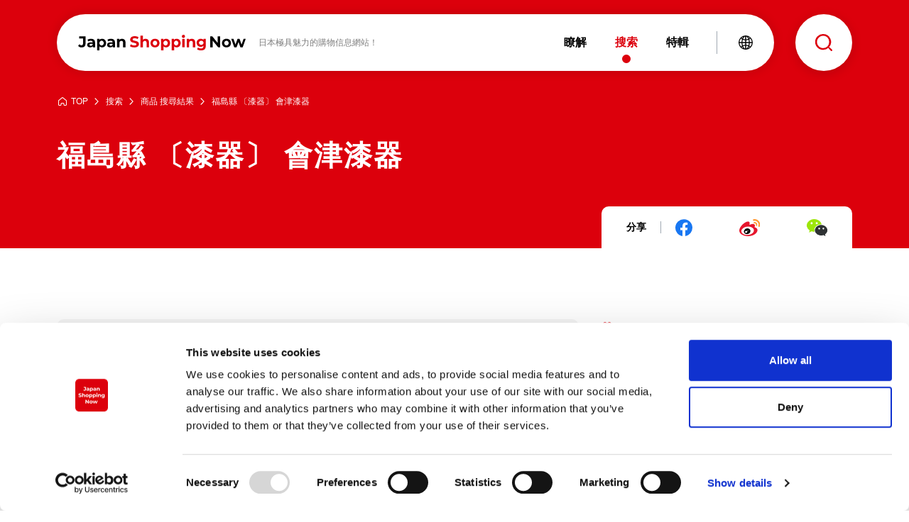

--- FILE ---
content_type: text/html; charset=UTF-8
request_url: https://japanshopping.org/zh-TW/search/items/detail/35939
body_size: 168599
content:



<!DOCTYPE html>
<html lang="zh-cmn-Hant">
<head>
    <meta charset="utf-8">
    <meta http-equiv="X-UA-Compatible" content="IE=edge">
    <title>福島縣 〔漆器〕 會津漆器 | Japan Shopping Now</title>
    <meta name="keywords" content="在日本購物,日本的商店,經驗,日本目前的商店,暢貨中心,暢貨購物中心公園,優惠券,照相機,日本購物,日本商店,去哪裡買,搜尋商店,文章,推薦,精選,福島縣 〔漆器〕 會津漆器">
    <meta name="description" content="介紹Japan Shopping Now的福島縣 〔漆器〕 會津漆器。">
    <meta name="viewport" content="width=device-width,initial-scale=1">

    <meta property="og:type" content="website">
    <meta property="og:title" content="福島縣 〔漆器〕 會津漆器 | Japan Shopping Now">
    <meta property="og:site_name" content="Japan Shopping Now">
    <meta property="og:url" content="https://japanshopping.org/zh-TW/search/items/detail/35939">
    <meta property="og:description" content="介紹Japan Shopping Now的福島縣 〔漆器〕 會津漆器。">
    <meta property="og:image" content="https://japanshopping.org/assets/images/ogp.jpg">

    <link rel="stylesheet" href="/assets/css/common.css">

    <link rel="stylesheet" href="/assets/css/unique/search.css">

    <link rel="shortcut icon" href="/favicon.ico">


<!-- Google Tag Manager -->
<script data-cookieconsent="ignore">(function(w,d,s,l,i){w[l]=w[l]||[];w[l].push({'gtm.start':
new Date().getTime(),event:'gtm.js'});var f=d.getElementsByTagName(s)[0],
j=d.createElement(s),dl=l!='dataLayer'?'&l='+l:'';j.async=true;j.src=
'https://www.googletagmanager.com/gtm.js?id='+i+dl;f.parentNode.insertBefore(j,f);
})(window,document,'script','dataLayer','GTM-WMWP7G');</script>
<!-- End Google Tag Manager --><script id="Cookiebot"
src="https://consent.cookiebot.com/uc.js"
data-cbid="29862c27-2028-4ab5-b4a1-35825c004b95"
data-blockingmode="auto" type="text/javascript"></script>
</head>

<body id="top">
    <noscript>JavascriptがOFFのため正しく表示されない可能性があります。</noscript>


<!-- Google Tag Manager (noscript) -->
<noscript><iframe src="https://www.googletagmanager.com/ns.html?id=GTM-WMWP7G"
height="0" width="0" style="display:none;visibility:hidden"></iframe></noscript>
<!-- End Google Tag Manager (noscript) -->

    <!-- [ WRAP ] -->
    <div id="l-wrap">
        <!-- [ GLOBAL HEADER ] -->
    <header id="l-header">
        <div class="header-outer">
            <div class="header-inner">
                <div class="header-wrap">
                    <div class="header-head">
                        <p class="head-logo"><a href="https://japanshopping.org/zh-TW/"><img src="/assets/svg/logo.svg" alt="Japan Shopping Now"></a></p>
                        <p class="head-copy">日本極具魅力的購物信息網站！</p>
                    </div>
                    <div class="header-nav-pc">
                        <ul class="nav-list">
                            <li class="list-item">
                                <a href="https://japanshopping.org/zh-TW/know/" data-lnav-btn="know"><span>瞭解</span></a>
                            </li>
                            <li class="list-item">
                                <a href="https://japanshopping.org/zh-TW/search/" data-lnav-btn="search"><span>搜索</span></a>
                            </li>
                            <li class="list-item">
                                <a href="https://japanshopping.org/zh-TW/special/" data-lnav-btn="special"><span>特輯</span></a>
                            </li>
                        </ul>
                    </div>
                    <div class="header-action">
                        <div class="action-item menu">
                            <button class="item-btn" data-spmenutoggle>
                                <span class="btn-wrap"></span>
                                <span class="btn-txt">MENU</span>
                            </button>
                        </div>
                        <div class="action-item lang">
                            <button class="item-btn" data-langtoggle>
                                <span class="btn-txt">LANGUAGE</span>
                            </button>
                        </div>
                        <div class="action-item search">
                            <button class="item-btn" data-searchtoggle>
                                <span class="btn-txt">SEARCH</span>
                            </button>
                        </div>
                    </div>
                </div>
                <div class="header-menu-sp">
                    <p class="menu-copy">日本極具魅力的購物信息網站！</p>
                    <nav class="menu-gnav">
                        <ul class="gnav-list">
                            <li class="list-item" data-accordion="sp,tab">
                                <a href="https://japanshopping.org/zh-TW/know/" class="item-head" aria-expanded="false" aria-controls="acc-panel-head-1" id="acc-trigger-head-1"><span>瞭解</span></a>
                                <div class="item-subnav" id="acc-panel-head-1" aria-labelledby="acc-trigger-head-1" aria-hidden="true">
                                    <div class="subnav-inner">
                                        <ul class="subnav-list">
                                            <li class="list-item">
                                                <a href="https://japanshopping.org/zh-TW/know/" class="item-inner">
                                                    <p class="item-txt">瞭解</p>
                                                </a>
                                            </li>
                                            <li class="list-item">
                                                <a href="https://japanshopping.org/zh-TW/know/points/" class="item-inner">
                                                    <p class="item-txt">日本購物的魅力</p>
                                                </a>
                                            </li>
                                            <li class="list-item">
                                                <a href="https://japanshopping.org/zh-TW/search/shopping_articles/" class="item-inner">
                                                    <p class="item-txt">購物攻略</p>
                                                </a>
                                            </li>
                                            <li class="list-item">
                                                <a href="https://japanshopping.org/zh-TW/know/tips/" class="item-inner">
                                                    <p class="item-txt">購物基礎知識</p>
                                                </a>
                                            </li>
                                        </ul>
                                    </div>
                                </div>
                            </li>
                            <li class="list-item" data-accordion="sp,tab">
                                <a href="https://japanshopping.org/zh-TW/search/" class="item-head" aria-expanded="false" aria-controls="acc-panel-head-2" id="acc-trigger-head-2"><span>搜索</span></a>
                                <div class="item-subnav" id="acc-panel-head-2" aria-labelledby="acc-trigger-head-2" aria-hidden="true">
                                    <div class="subnav-inner">
                                        <ul class="subnav-list">
                                            <li class="list-item">
                                                <a href="https://japanshopping.org/zh-TW/search/" class="item-inner">
                                                    <p class="item-txt">搜索</p>
                                                </a>
                                            </li>
                                            <li class="list-item">
                                                <a href="https://japanshopping.org/zh-TW/search/shops/" class="item-inner">
                                                    <p class="item-txt">店鋪</p>
                                                </a>
                                            </li>
                                            <li class="list-item">
                                                <a href="https://japanshopping.org/zh-TW/search/items/" class="item-inner">
                                                    <p class="item-txt">商品</p>
                                                </a>
                                            </li>
                                            <li class="list-item">
                                                <a href="https://japanshopping.org/zh-TW/search/coupons/" class="item-inner">
                                                    <p class="item-txt">折扣券·優惠</p>
                                                </a>
                                            </li>
                                            <li class="list-item">
                                                <a href="https://japanshopping.org/zh-TW/search/events/" class="item-inner">
                                                    <p class="item-txt">促銷·活動</p>
                                                </a>
                                            </li>
                                            <li class="list-item">
                                                <a href="https://japanshopping.org/zh-TW/search/experiences/" class="item-inner">
                                                    <p class="item-txt">購物體驗</p>
                                                </a>
                                            </li>
                                            <li class="list-item">
                                                <a href="https://japanshopping.org/zh-TW/search/shopping_articles/" class="item-inner">
                                                    <p class="item-txt">購物攻略</p>
                                                </a>
                                            </li>
                                        </ul>
                                    </div>
                                </div>
                            </li>
                            <li class="list-item" data-accordion="sp,tab">
                                <a href="https://japanshopping.org/zh-TW/special/" class="item-head" aria-expanded="false" aria-controls="acc-panel-head-3" id="acc-trigger-head-3"><span>特輯</span></a>
                                <div class="item-subnav" id="acc-panel-head-3" aria-labelledby="acc-trigger-head-3" aria-hidden="true">
                                    <div class="subnav-inner">
                                        <ul class="subnav-list">
                                            <li class="list-item">
                                                <a href="https://japanshopping.org/zh-TW/special/" class="item-inner">
                                                    <p class="item-txt">特輯</p>
                                                </a>
                                            </li>
                                            <li class="list-item">
                                                <a href="https://japanshopping.org/zh-TW/search/experiences/" class="item-inner">
                                                    <p class="item-txt">購物體驗</p>
                                                </a>
                                            </li>
                                            <li class="list-item">
                                                <a href="https://japanshopping.org/zh-TW/special/area/" class="item-inner">
                                                    <p class="item-txt">引人注目的地區特輯</p>
                                                </a>
                                            </li>
                                            <li class="list-item">
                                                <a href="https://japanshopping.org/zh-TW/special/special_feature/" class="item-inner">
                                                    <p class="item-txt">受人注目的宣傳活動·特輯</p>
                                                </a>
                                            </li>
                                            <!-- <li class="list-item">
                                                <a href="https://jsf.japanshopping.org/zhtw/" class="item-inner" target="_blank" rel="noopener">
                                                    <p class="item-txt">Japan Shopping Festival</p>
                                                </a>
                                            </li> -->
                                        </ul>
                                    </div>
                                </div>
                            </li>
                        </ul>
                    </nav>
                </div>

                <div class="header-lnav-pc" data-lnav-content="know">
                    <div class="lnav-inner">
                        <p class="lnav-head">
                            <a href="https://japanshopping.org/zh-TW/know/">瞭解</a>
                        </p>
                        <div class="lnav-close">
                            <button class="m-btn-close" data-lnav-close="know"><span>CLOSE</span></button>
                        </div>
                        <ul class="lnav-list">
                            <li class="list-item">
                                <a href="https://japanshopping.org/zh-TW/know/points/" class="item-inner">
                                    <p class="item-img"><img src="/assets/images/p_thumb_header_know_01.jpg" alt=""></p>
                                    <p class="item-txt">日本購物的魅力</p>
                                </a>
                            </li>
                            <li class="list-item">
                                <a href="https://japanshopping.org/zh-TW/search/shopping_articles/" class="item-inner">
                                    <p class="item-img"><img src="/assets/images/p_thumb_header_know_02.jpg" alt=""></p>
                                    <p class="item-txt">購物攻略</p>
                                </a>
                            </li>
                            <li class="list-item">
                                <a href="https://japanshopping.org/zh-TW/know/tips/" class="item-inner">
                                    <p class="item-img"><img src="/assets/images/p_thumb_header_know_03.jpg" alt=""></p>
                                    <p class="item-txt">購物基礎知識</p>
                                </a>
                            </li>
                        </ul>
                    </div>
                </div>

                <div class="header-lnav-pc" data-lnav-content="search">
                    <div class="lnav-inner">
                        <p class="lnav-head">
                            <a href="https://japanshopping.org/zh-TW/search/">搜索</a>
                        </p>
                        <div class="lnav-close">
                            <button class="m-btn-close" data-lnav-close="search"><span>CLOSE</span></button>
                        </div>
                        <ul class="lnav-list">
                            <li class="list-item">
                                <a href="https://japanshopping.org/zh-TW/search/shops/" class="item-inner">
                                     <p class="item-img"><img src="/assets/images/p_thumb_header_search_01.jpg" alt=""></p>
                                    <p class="item-txt">店鋪</p>
                                </a>
                            </li>
                            <li class="list-item">
                                <a href="https://japanshopping.org/zh-TW/search/items/" class="item-inner">
                                    <p class="item-img"><img src="/assets/images/p_thumb_header_search_02.jpg" alt=""></p>
                                    <p class="item-txt">商品</p>
                                </a>
                            </li>
                            <li class="list-item">
                                <a href="https://japanshopping.org/zh-TW/search/coupons/" class="item-inner">
                                    <p class="item-img"><img src="/assets/images/p_thumb_header_search_03.jpg" alt=""></p>
                                    <p class="item-txt">折扣券·優惠</p>
                                </a>
                            </li>
                            <li class="list-item">
                                <a href="https://japanshopping.org/zh-TW/search/events/" class="item-inner">
                                     <p class="item-img"><img src="/assets/images/p_thumb_header_search_04.jpg" alt=""></p>
                                    <p class="item-txt">促銷·活動</p>
                                </a>
                            </li>
                            <li class="list-item">
                                <a href="https://japanshopping.org/zh-TW/search/experiences/" class="item-inner">
                                     <p class="item-img"><img src="/assets/images/p_thumb_header_special_02.jpg" alt=""></p>
                                    <p class="item-txt">購物體驗</p>
                                </a>
                            </li>
                            <li class="list-item">
                                <a href="https://japanshopping.org/zh-TW/search/shopping_articles/" class="item-inner">
                                    <p class="item-img"><img src="/assets/images/p_thumb_header_know_02.jpg" alt=""></p>
                                    <p class="item-txt">購物攻略</p>
                                </a>
                            </li>
                        </ul>
                    </div>
                </div>

                <div class="header-lnav-pc" data-lnav-content="special">
                    <div class="lnav-inner">
                        <p class="lnav-head">
                            <a href="https://japanshopping.org/zh-TW/special/">特輯</a>
                        </p>
                        <div class="lnav-close">
                            <button class="m-btn-close" data-lnav-close="special"><span>CLOSE</span></button>
                        </div>
                        <ul class="lnav-list">
                            <li class="list-item">
                                <a href="https://japanshopping.org/zh-TW/search/experiences/" class="item-inner">
                                    <p class="item-img"><img src="/assets/images/p_thumb_header_special_02.jpg" alt=""></p>
                                    <p class="item-txt">購物體驗</p>
                                </a>
                            </li>
                            <li class="list-item">
                                <a href="https://japanshopping.org/zh-TW/special/area/" class="item-inner">
                                     <p class="item-img"><img src="/assets/images/p_thumb_header_special_03.jpg" alt=""></p>
                                    <p class="item-txt">引人注目的地區特輯</p>
                                </a>
                            </li>
                            <li class="list-item">
                                <a href="https://japanshopping.org/zh-TW/special/special_feature/" class="item-inner">
                                     <p class="item-img"><img src="/assets/images/p_thumb_header_special_04.jpg" alt=""></p>
                                    <p class="item-txt">受人注目的宣傳活動·特輯</p>
                                </a>
                            </li>
                            <!-- <li class="list-item">
                                <a href="https://jsf.japanshopping.org/zhtw/" class="item-inner" target="_blank" rel="noopener">
                                    <p class="item-img"><img src="/assets/images/p_thumb_header_special_01.jpg" alt=""></p>
                                    <p class="item-txt">Japan Shopping Festival</p>
                                </a>
                            </li> -->
                        </ul>
                    </div>
                </div>

                <div class="header-lang">
                    <div class="lang-inner">
                        <div class="lang-close">
                            <button class="m-btn-close" data-menu-close><span>CLOSE</span></button>
                        </div>
                        <ul class="lang-list">
                            
                            
                            <li class="list-item"><a href="/search/items/detail/35939"><span>English</span></a></li>
                            <li class="list-item"><a href="/ja/search/items/detail/35939"><span>日本語</span></a></li>
                            <li class="list-item"><a href="/zh-CN/search/items/detail/35939"><span>简体中文</span></a></li>
                            <li class="list-item"><a href="/zh-TW/search/items/detail/35939"><span>繁體中文</span></a></li>
                            <li class="list-item"><a href="/ko/search/items/detail/35939"><span>한국어</span></a></li>
                        </ul>
                    </div>
                </div>
                <div class="header-search">
                    <div class="search-inner">
                        <div class="search-close">
                            <button class="m-btn-close" data-menu-close><span>CLOSE</span></button>
                        </div>
                        <p class="search-ttl">搜尋</p>
                        <div class="search-wrap">
                            <div class="m-box-search" data-tab>
	<div class="search-head">
		<ul class="head-list" data-tab-wrap>
			<li class="list-item">
				<a href="#header_tab1" class="item-inner is-active" data-tab-btn="https://japanshopping.org/zh-TW/search/shops/">
					<span class="item-txt shop">店鋪</span>
				</a>
			</li>
			<li class="list-item" >
				<a href="#header_tab2" class="item-inner" data-tab-btn="https://japanshopping.org/zh-TW/search/items/">
					<span class="item-txt product">商品</span>
				</a>
			</li>
			<li class="list-item" >
				<a href="#header_tab4" class="item-inner" data-tab-btn="https://japanshopping.org/zh-TW/search/coupons/">
					<span class="item-txt coupon">折扣券·優惠</span>
				</a>
			</li>
			<li class="list-item" >
				<a href="#header_tab5" class="item-inner" data-tab-btn="https://japanshopping.org/zh-TW/search/events/">
					<span class="item-txt event">促銷·活動</span>
				</a>
			</li>
			<li class="list-item" >
				<a href="#header_tab6" class="item-inner" data-tab-btn="https://japanshopping.org/zh-TW/search/experiences/">
					<span class="item-txt experience">購物體驗</span>
				</a>
			</li>
			<li class="list-item" >
				<a href="#header_tab7" class="item-inner" data-tab-btn="https://japanshopping.org/zh-TW/search/shopping_articles/">
					<span class="item-txt article">購物攻略</span>
				</a>
			</li>
		</ul>
	</div>
	<div class="search-body" data-content>
		<div class="body-form" id="header_tab1">
			<form action="https://japanshopping.org/zh-TW/search/shops/" method="get">
				<input type="hidden" name="shoplat" value="">
				<input type="hidden" name="shoplng" value="">

				<p class="form-ttl">地區</p>
				<div class="form-select">
					<select name="shoparea">
						<option value="">ALL</option>
						<option value="currentlocation">從所在地搜尋</option>
																			<option value="2370">北海道</option>
																																											<option value="2375">東北</option>
																															<option value="2381">&emsp;青森</option>
																<option value="2377">&emsp;秋田</option>
																<option value="2380">&emsp;巖手</option>
																<option value="3865">&emsp;山形</option>
																<option value="2384">&emsp;宮城</option>
																<option value="2385">&emsp;福島</option>
																												<option value="2386">北陸信越</option>
																															<option value="2387">&emsp;新潟</option>
																<option value="2389">&emsp;富山</option>
																<option value="2390">&emsp;石川</option>
																<option value="2391">&emsp;福井</option>
																<option value="2392">&emsp;長野</option>
																												<option value="2393">關東</option>
																															<option value="2401">&emsp;東京</option>
																<option value="2402">&emsp;神奈川</option>
																<option value="2403">&emsp;千葉</option>
																<option value="2404">&emsp;埼玉</option>
																<option value="2405">&emsp;茨城</option>
																<option value="2406">&emsp;櫪木</option>
																<option value="2407">&emsp;群馬</option>
																												<option value="2394">東海</option>
																															<option value="2408">&emsp;山梨</option>
																<option value="2409">&emsp;靜岡</option>
																<option value="2410">&emsp;岐阜</option>
																<option value="2411">&emsp;愛知</option>
																<option value="2412">&emsp;三重</option>
																												<option value="2395">關西</option>
																															<option value="2413">&emsp;京都</option>
																<option value="2414">&emsp;大阪</option>
																<option value="2415">&emsp;滋賀</option>
																<option value="2416">&emsp;兵庫</option>
																<option value="2417">&emsp;奈良</option>
																<option value="2418">&emsp;和歌山</option>
																												<option value="2396">中國</option>
																															<option value="2419">&emsp;鳥取</option>
																<option value="2420">&emsp;島根</option>
																<option value="2421">&emsp;岡山</option>
																<option value="2422">&emsp;廣島</option>
																<option value="2423">&emsp;山口</option>
																												<option value="2397">四國</option>
																															<option value="2424">&emsp;德島</option>
																<option value="2425">&emsp;香川</option>
																<option value="2426">&emsp;愛媛</option>
																<option value="2427">&emsp;高知</option>
																												<option value="2398">九州</option>
																															<option value="2428">&emsp;福岡</option>
																<option value="2429">&emsp;佐賀</option>
																<option value="2430">&emsp;長崎</option>
																<option value="2431">&emsp;大分</option>
																<option value="2432">&emsp;熊本</option>
																<option value="2433">&emsp;宮崎</option>
																<option value="2434">&emsp;鹿兒島</option>
																												<option value="2399">沖繩</option>
																																											<option value="422717">全国</option>
																																									</select>
				</div>

				<p class="form-ttl">分類</p>
				<ul class="form-checkbox">
															<li class="checkbox-item">
						<label for="header_shop-category-1275">
							<input type="checkbox" name="shopcategory[]" id="header_shop-category-1275" value="1275">
							<span>百貨公司 / 百貨商場</span>
						</label>
					</li>
										<li class="checkbox-item">
						<label for="header_shop-category-1276">
							<input type="checkbox" name="shopcategory[]" id="header_shop-category-1276" value="1276">
							<span>購物中心</span>
						</label>
					</li>
										<li class="checkbox-item">
						<label for="header_shop-category-1277">
							<input type="checkbox" name="shopcategory[]" id="header_shop-category-1277" value="1277">
							<span>奧特萊斯購物中心</span>
						</label>
					</li>
										<li class="checkbox-item">
						<label for="header_shop-category-1278">
							<input type="checkbox" name="shopcategory[]" id="header_shop-category-1278" value="1278">
							<span>商店街 / 地下街</span>
						</label>
					</li>
										<li class="checkbox-item">
						<label for="header_shop-category-1279">
							<input type="checkbox" name="shopcategory[]" id="header_shop-category-1279" value="1279">
							<span>超市</span>
						</label>
					</li>
										<li class="checkbox-item">
						<label for="header_shop-category-1280">
							<input type="checkbox" name="shopcategory[]" id="header_shop-category-1280" value="1280">
							<span>便利店</span>
						</label>
					</li>
										<li class="checkbox-item">
						<label for="header_shop-category-1281">
							<input type="checkbox" name="shopcategory[]" id="header_shop-category-1281" value="1281">
							<span>折扣商店</span>
						</label>
					</li>
										<li class="checkbox-item">
						<label for="header_shop-category-1282">
							<input type="checkbox" name="shopcategory[]" id="header_shop-category-1282" value="1282">
							<span>百元店</span>
						</label>
					</li>
										<li class="checkbox-item">
						<label for="header_shop-category-2335">
							<input type="checkbox" name="shopcategory[]" id="header_shop-category-2335" value="2335">
							<span>名牌店</span>
						</label>
					</li>
										<li class="checkbox-item">
						<label for="header_shop-category-2336">
							<input type="checkbox" name="shopcategory[]" id="header_shop-category-2336" value="2336">
							<span>機場商店</span>
						</label>
					</li>
										<li class="checkbox-item">
						<label for="header_shop-category-2337">
							<input type="checkbox" name="shopcategory[]" id="header_shop-category-2337" value="2337">
							<span>SA / PA / 道之驛</span>
						</label>
					</li>
										<li class="checkbox-item">
						<label for="header_shop-category-1284">
							<input type="checkbox" name="shopcategory[]" id="header_shop-category-1284" value="1284">
							<span>藥局 / 藥房</span>
						</label>
					</li>
										<li class="checkbox-item">
						<label for="header_shop-category-1285">
							<input type="checkbox" name="shopcategory[]" id="header_shop-category-1285" value="1285">
							<span>家電量販店</span>
						</label>
					</li>
										<li class="checkbox-item">
						<label for="header_shop-category-2338">
							<input type="checkbox" name="shopcategory[]" id="header_shop-category-2338" value="2338">
							<span>伴手禮・當地特產專賣店</span>
						</label>
					</li>
										<li class="checkbox-item">
						<label for="header_shop-category-1287">
							<input type="checkbox" name="shopcategory[]" id="header_shop-category-1287" value="1287">
							<span>酒類專賣店</span>
						</label>
					</li>
										<li class="checkbox-item">
						<label for="header_shop-category-2339">
							<input type="checkbox" name="shopcategory[]" id="header_shop-category-2339" value="2339">
							<span>食品專賣店</span>
						</label>
					</li>
										<li class="checkbox-item">
						<label for="header_shop-category-2340">
							<input type="checkbox" name="shopcategory[]" id="header_shop-category-2340" value="2340">
							<span>服飾專賣店</span>
						</label>
					</li>
										<li class="checkbox-item">
						<label for="header_shop-category-2341">
							<input type="checkbox" name="shopcategory[]" id="header_shop-category-2341" value="2341">
							<span>嬰幼兒用品專賣店</span>
						</label>
					</li>
										<li class="checkbox-item">
						<label for="header_shop-category-2342">
							<input type="checkbox" name="shopcategory[]" id="header_shop-category-2342" value="2342">
							<span>美容 / 化妝品專賣店</span>
						</label>
					</li>
										<li class="checkbox-item">
						<label for="header_shop-category-2345">
							<input type="checkbox" name="shopcategory[]" id="header_shop-category-2345" value="2345">
							<span>服飾雜貨 / 首飾專賣店</span>
						</label>
					</li>
										<li class="checkbox-item">
						<label for="header_shop-category-2346">
							<input type="checkbox" name="shopcategory[]" id="header_shop-category-2346" value="2346">
							<span>汽車用品・摩托車用品專賣店</span>
						</label>
					</li>
										<li class="checkbox-item">
						<label for="header_shop-category-2343">
							<input type="checkbox" name="shopcategory[]" id="header_shop-category-2343" value="2343">
							<span>角色周邊專賣店</span>
						</label>
					</li>
										<li class="checkbox-item">
						<label for="header_shop-category-2344">
							<input type="checkbox" name="shopcategory[]" id="header_shop-category-2344" value="2344">
							<span>玩具專賣店</span>
						</label>
					</li>
										<li class="checkbox-item">
						<label for="header_shop-category-2347">
							<input type="checkbox" name="shopcategory[]" id="header_shop-category-2347" value="2347">
							<span>傳統手工藝術品專賣店</span>
						</label>
					</li>
										<li class="checkbox-item">
						<label for="header_shop-category-2348">
							<input type="checkbox" name="shopcategory[]" id="header_shop-category-2348" value="2348">
							<span>藝術 / 音樂專賣店</span>
						</label>
					</li>
										<li class="checkbox-item">
						<label for="header_shop-category-1293">
							<input type="checkbox" name="shopcategory[]" id="header_shop-category-1293" value="1293">
							<span>票券專賣店</span>
						</label>
					</li>
										<li class="checkbox-item">
						<label for="header_shop-category-1294">
							<input type="checkbox" name="shopcategory[]" id="header_shop-category-1294" value="1294">
							<span>主題公園</span>
						</label>
					</li>
										<li class="checkbox-item">
						<label for="header_shop-category-2349">
							<input type="checkbox" name="shopcategory[]" id="header_shop-category-2349" value="2349">
							<span>餐飲店・咖啡店</span>
						</label>
					</li>
										<li class="checkbox-item">
						<label for="header_shop-category-1297">
							<input type="checkbox" name="shopcategory[]" id="header_shop-category-1297" value="1297">
							<span>其他商店</span>
						</label>
					</li>
										<li class="checkbox-item">
						<label for="header_shop-category-142515">
							<input type="checkbox" name="shopcategory[]" id="header_shop-category-142515" value="142515">
							<span>寺社仏閣</span>
						</label>
					</li>
									</ul>

				<p class="form-ttl">設施服務</p>
				<ul class="form-checkbox">
															<li class="checkbox-item">
						<label for="header_shop-category-71">
							<input type="checkbox" name="shopservice[]" id="header_shop-category-71" value="71">
							<span>信用卡</span>
						</label>
					</li>
										<li class="checkbox-item">
						<label for="header_shop-category-72">
							<input type="checkbox" name="shopservice[]" id="header_shop-category-72" value="72">
							<span>各類行動支付</span>
						</label>
					</li>
										<li class="checkbox-item">
						<label for="header_shop-category-73">
							<input type="checkbox" name="shopservice[]" id="header_shop-category-73" value="73">
							<span>免稅</span>
						</label>
					</li>
										<li class="checkbox-item">
						<label for="header_shop-category-74">
							<input type="checkbox" name="shopservice[]" id="header_shop-category-74" value="74">
							<span>外幣 / ATM</span>
						</label>
					</li>
										<li class="checkbox-item">
						<label for="header_shop-category-75">
							<input type="checkbox" name="shopservice[]" id="header_shop-category-75" value="75">
							<span>免費WIFI</span>
						</label>
					</li>
										<li class="checkbox-item">
						<label for="header_shop-category-76">
							<input type="checkbox" name="shopservice[]" id="header_shop-category-76" value="76">
							<span>多種語言對應</span>
						</label>
					</li>
										<li class="checkbox-item">
						<label for="header_shop-category-77">
							<input type="checkbox" name="shopservice[]" id="header_shop-category-77" value="77">
							<span>儲物櫃</span>
						</label>
					</li>
										<li class="checkbox-item">
						<label for="header_shop-category-78">
							<input type="checkbox" name="shopservice[]" id="header_shop-category-78" value="78">
							<span>配送</span>
						</label>
					</li>
										<li class="checkbox-item">
						<label for="header_shop-category-79">
							<input type="checkbox" name="shopservice[]" id="header_shop-category-79" value="79">
							<span>穆斯林對應</span>
						</label>
					</li>
										<li class="checkbox-item">
						<label for="header_shop-category-80">
							<input type="checkbox" name="shopservice[]" id="header_shop-category-80" value="80">
							<span>純素食主義者對應</span>
						</label>
					</li>
										<li class="checkbox-item">
						<label for="header_shop-category-81">
							<input type="checkbox" name="shopservice[]" id="header_shop-category-81" value="81">
							<span>無障礙</span>
						</label>
					</li>
										<li class="checkbox-item">
						<label for="header_shop-category-82">
							<input type="checkbox" name="shopservice[]" id="header_shop-category-82" value="82">
							<span>停車場</span>
						</label>
					</li>
										<li class="checkbox-item">
						<label for="header_shop-category-83">
							<input type="checkbox" name="shopservice[]" id="header_shop-category-83" value="83">
							<span>衛生對應</span>
						</label>
					</li>
									</ul>

				<p class="form-ttl">任意關鍵詞</p>
				<div class="form-textarea">
					<input name="shopkeywords" placeholder="輸入店名等搜尋" value="">
				</div>

				<div class="form-btn">
					<button type="submit" class="m-btn-simple btn-search"><span>搜尋</span></button>
				</div>
			</form>
		</div>

		<div class="body-form" id="header_tab2">
			<form action="https://japanshopping.org/zh-TW/search/items/" method="get">
				<p class="form-ttl">地區</p>
				<div class="form-select">
					<select name="itemarea">
						<option value="">ALL</option>
																			<option value="2370">北海道</option>
																																											<option value="2375">東北</option>
																															<option value="2381">&emsp;青森</option>
																<option value="2377">&emsp;秋田</option>
																<option value="2380">&emsp;巖手</option>
																<option value="3865">&emsp;山形</option>
																<option value="2384">&emsp;宮城</option>
																<option value="2385">&emsp;福島</option>
																												<option value="2386">北陸信越</option>
																															<option value="2387">&emsp;新潟</option>
																<option value="2389">&emsp;富山</option>
																<option value="2390">&emsp;石川</option>
																<option value="2391">&emsp;福井</option>
																<option value="2392">&emsp;長野</option>
																												<option value="2393">關東</option>
																															<option value="2401">&emsp;東京</option>
																<option value="2402">&emsp;神奈川</option>
																<option value="2403">&emsp;千葉</option>
																<option value="2404">&emsp;埼玉</option>
																<option value="2405">&emsp;茨城</option>
																<option value="2406">&emsp;櫪木</option>
																<option value="2407">&emsp;群馬</option>
																												<option value="2394">東海</option>
																															<option value="2408">&emsp;山梨</option>
																<option value="2409">&emsp;靜岡</option>
																<option value="2410">&emsp;岐阜</option>
																<option value="2411">&emsp;愛知</option>
																<option value="2412">&emsp;三重</option>
																												<option value="2395">關西</option>
																															<option value="2413">&emsp;京都</option>
																<option value="2414">&emsp;大阪</option>
																<option value="2415">&emsp;滋賀</option>
																<option value="2416">&emsp;兵庫</option>
																<option value="2417">&emsp;奈良</option>
																<option value="2418">&emsp;和歌山</option>
																												<option value="2396">中國</option>
																															<option value="2419">&emsp;鳥取</option>
																<option value="2420">&emsp;島根</option>
																<option value="2421">&emsp;岡山</option>
																<option value="2422">&emsp;廣島</option>
																<option value="2423">&emsp;山口</option>
																												<option value="2397">四國</option>
																															<option value="2424">&emsp;德島</option>
																<option value="2425">&emsp;香川</option>
																<option value="2426">&emsp;愛媛</option>
																<option value="2427">&emsp;高知</option>
																												<option value="2398">九州</option>
																															<option value="2428">&emsp;福岡</option>
																<option value="2429">&emsp;佐賀</option>
																<option value="2430">&emsp;長崎</option>
																<option value="2431">&emsp;大分</option>
																<option value="2432">&emsp;熊本</option>
																<option value="2433">&emsp;宮崎</option>
																<option value="2434">&emsp;鹿兒島</option>
																												<option value="2399">沖繩</option>
																																											<option value="422717">全国</option>
																																									</select>
				</div>

				<p class="form-ttl">分類</p>
				<ul class="form-checkbox">
															<li class="checkbox-item">
						<label for="header_item-category-48">
							<input type="checkbox" name="itemcategory[]" id="header_item-category-48" value="48">
							<span>點心 / 零食</span>
						</label>
					</li>
										<li class="checkbox-item">
						<label for="header_item-category-49">
							<input type="checkbox" name="itemcategory[]" id="header_item-category-49" value="49">
							<span>酒類</span>
						</label>
					</li>
										<li class="checkbox-item">
						<label for="header_item-category-50">
							<input type="checkbox" name="itemcategory[]" id="header_item-category-50" value="50">
							<span>食品</span>
						</label>
					</li>
										<li class="checkbox-item">
						<label for="header_item-category-51">
							<input type="checkbox" name="itemcategory[]" id="header_item-category-51" value="51">
							<span>紀念品</span>
						</label>
					</li>
										<li class="checkbox-item">
						<label for="header_item-category-52">
							<input type="checkbox" name="itemcategory[]" id="header_item-category-52" value="52">
							<span>化妝品</span>
						</label>
					</li>
										<li class="checkbox-item">
						<label for="header_item-category-53">
							<input type="checkbox" name="itemcategory[]" id="header_item-category-53" value="53">
							<span>醫藥 / 衛生 / 日用品</span>
						</label>
					</li>
										<li class="checkbox-item">
						<label for="header_item-category-2350">
							<input type="checkbox" name="itemcategory[]" id="header_item-category-2350" value="2350">
							<span>客廳用品・家具</span>
						</label>
					</li>
										<li class="checkbox-item">
						<label for="header_item-category-2351">
							<input type="checkbox" name="itemcategory[]" id="header_item-category-2351" value="2351">
							<span>男裝・服飾品・包</span>
						</label>
					</li>
										<li class="checkbox-item">
						<label for="header_item-category-2352">
							<input type="checkbox" name="itemcategory[]" id="header_item-category-2352" value="2352">
							<span>女裝・服飾品・包</span>
						</label>
					</li>
										<li class="checkbox-item">
						<label for="header_item-category-57">
							<input type="checkbox" name="itemcategory[]" id="header_item-category-57" value="57">
							<span>嬰幼兒用品</span>
						</label>
					</li>
										<li class="checkbox-item">
						<label for="header_item-category-2353">
							<input type="checkbox" name="itemcategory[]" id="header_item-category-2353" value="2353">
							<span>寵物用品</span>
						</label>
					</li>
										<li class="checkbox-item">
						<label for="header_item-category-59">
							<input type="checkbox" name="itemcategory[]" id="header_item-category-59" value="59">
							<span>電子產品 / 數碼設備</span>
						</label>
					</li>
										<li class="checkbox-item">
						<label for="header_item-category-60">
							<input type="checkbox" name="itemcategory[]" id="header_item-category-60" value="60">
							<span>珠寶 / 首飾</span>
						</label>
					</li>
										<li class="checkbox-item">
						<label for="header_item-category-2354">
							<input type="checkbox" name="itemcategory[]" id="header_item-category-2354" value="2354">
							<span>鐘錶 / 眼鏡</span>
						</label>
					</li>
										<li class="checkbox-item">
						<label for="header_item-category-62">
							<input type="checkbox" name="itemcategory[]" id="header_item-category-62" value="62">
							<span>玩具 / 遊戲</span>
						</label>
					</li>
										<li class="checkbox-item">
						<label for="header_item-category-63">
							<input type="checkbox" name="itemcategory[]" id="header_item-category-63" value="63">
							<span>角色 / 動漫</span>
						</label>
					</li>
										<li class="checkbox-item">
						<label for="header_item-category-64">
							<input type="checkbox" name="itemcategory[]" id="header_item-category-64" value="64">
							<span>書籍 / 文具</span>
						</label>
					</li>
										<li class="checkbox-item">
						<label for="header_item-category-65">
							<input type="checkbox" name="itemcategory[]" id="header_item-category-65" value="65">
							<span>音樂 / 影像</span>
						</label>
					</li>
										<li class="checkbox-item">
						<label for="header_item-category-66">
							<input type="checkbox" name="itemcategory[]" id="header_item-category-66" value="66">
							<span>運動 / 戶外</span>
						</label>
					</li>
										<li class="checkbox-item">
						<label for="header_item-category-67">
							<input type="checkbox" name="itemcategory[]" id="header_item-category-67" value="67">
							<span>藝術 / 傳統工藝</span>
						</label>
					</li>
										<li class="checkbox-item">
						<label for="header_item-category-68">
							<input type="checkbox" name="itemcategory[]" id="header_item-category-68" value="68">
							<span>其他</span>
						</label>
					</li>
										<li class="checkbox-item">
						<label for="header_item-category-206310">
							<input type="checkbox" name="itemcategory[]" id="header_item-category-206310" value="206310">
							<span>飲食</span>
						</label>
					</li>
										<li class="checkbox-item">
						<label for="header_item-category-206311">
							<input type="checkbox" name="itemcategory[]" id="header_item-category-206311" value="206311">
							<span>宿泊</span>
						</label>
					</li>
									</ul>

				<p class="form-ttl">任意關鍵詞</p>
				<div class="form-textarea">
					<input name="itemkeywords" placeholder="輸入商品名稱等搜尋" value="">
				</div>

				<div class="form-btn">
					<button type="submit" class="m-btn-simple btn-search"><span>搜尋</span></button>
				</div>
			</form>
		</div>

		<div class="body-form" id="header_tab4">
			<form action="https://japanshopping.org/zh-TW/search/coupons/" method="get">
				<p class="form-ttl">地區</p>
				<div class="form-select">
					<select name="couponarea">
						<option value="">ALL</option>
																			<option value="2370">北海道</option>
																																											<option value="2375">東北</option>
																															<option value="2381">&emsp;青森</option>
																<option value="2377">&emsp;秋田</option>
																<option value="2380">&emsp;巖手</option>
																<option value="3865">&emsp;山形</option>
																<option value="2384">&emsp;宮城</option>
																<option value="2385">&emsp;福島</option>
																												<option value="2386">北陸信越</option>
																															<option value="2387">&emsp;新潟</option>
																<option value="2389">&emsp;富山</option>
																<option value="2390">&emsp;石川</option>
																<option value="2391">&emsp;福井</option>
																<option value="2392">&emsp;長野</option>
																												<option value="2393">關東</option>
																															<option value="2401">&emsp;東京</option>
																<option value="2402">&emsp;神奈川</option>
																<option value="2403">&emsp;千葉</option>
																<option value="2404">&emsp;埼玉</option>
																<option value="2405">&emsp;茨城</option>
																<option value="2406">&emsp;櫪木</option>
																<option value="2407">&emsp;群馬</option>
																												<option value="2394">東海</option>
																															<option value="2408">&emsp;山梨</option>
																<option value="2409">&emsp;靜岡</option>
																<option value="2410">&emsp;岐阜</option>
																<option value="2411">&emsp;愛知</option>
																<option value="2412">&emsp;三重</option>
																												<option value="2395">關西</option>
																															<option value="2413">&emsp;京都</option>
																<option value="2414">&emsp;大阪</option>
																<option value="2415">&emsp;滋賀</option>
																<option value="2416">&emsp;兵庫</option>
																<option value="2417">&emsp;奈良</option>
																<option value="2418">&emsp;和歌山</option>
																												<option value="2396">中國</option>
																															<option value="2419">&emsp;鳥取</option>
																<option value="2420">&emsp;島根</option>
																<option value="2421">&emsp;岡山</option>
																<option value="2422">&emsp;廣島</option>
																<option value="2423">&emsp;山口</option>
																												<option value="2397">四國</option>
																															<option value="2424">&emsp;德島</option>
																<option value="2425">&emsp;香川</option>
																<option value="2426">&emsp;愛媛</option>
																<option value="2427">&emsp;高知</option>
																												<option value="2398">九州</option>
																															<option value="2428">&emsp;福岡</option>
																<option value="2429">&emsp;佐賀</option>
																<option value="2430">&emsp;長崎</option>
																<option value="2431">&emsp;大分</option>
																<option value="2432">&emsp;熊本</option>
																<option value="2433">&emsp;宮崎</option>
																<option value="2434">&emsp;鹿兒島</option>
																												<option value="2399">沖繩</option>
																																											<option value="422717">全国</option>
																																									</select>
				</div>

				<p class="form-ttl">期間</p>
				<div class="form-date">
					<label for="header_event_date_from">
						<duet-date-picker name="couponstartdate" identifier="header_event_date_from" value=""></duet-date-picker>
					</label>
					<span>～</span>
					<label for="header_event_date_to">
						<duet-date-picker name="couponenddate" identifier="header_event_date_to" value=""></duet-date-picker>
					</label>
				</div>

				<p class="form-ttl">任意關鍵詞</p>
				<div class="form-textarea">
					<input name="couponkeywords" placeholder="透過折扣券·優惠名稱等搜尋" value="">
				</div>

				<div class="form-btn">
					<button type="submit" class="m-btn-simple btn-search"><span>搜尋</span></button>
				</div>
			</form>
		</div>

		<div class="body-form" id="header_tab5">
			<form action="https://japanshopping.org/zh-TW/search/events/" method="get">
				<p class="form-ttl">地區</p>
				<div class="form-select">
					<select name="eventarea">
						<option value="">ALL</option>
																			<option value="2370">北海道</option>
																																											<option value="2375">東北</option>
																															<option value="2381">&emsp;青森</option>
																<option value="2377">&emsp;秋田</option>
																<option value="2380">&emsp;巖手</option>
																<option value="3865">&emsp;山形</option>
																<option value="2384">&emsp;宮城</option>
																<option value="2385">&emsp;福島</option>
																												<option value="2386">北陸信越</option>
																															<option value="2387">&emsp;新潟</option>
																<option value="2389">&emsp;富山</option>
																<option value="2390">&emsp;石川</option>
																<option value="2391">&emsp;福井</option>
																<option value="2392">&emsp;長野</option>
																												<option value="2393">關東</option>
																															<option value="2401">&emsp;東京</option>
																<option value="2402">&emsp;神奈川</option>
																<option value="2403">&emsp;千葉</option>
																<option value="2404">&emsp;埼玉</option>
																<option value="2405">&emsp;茨城</option>
																<option value="2406">&emsp;櫪木</option>
																<option value="2407">&emsp;群馬</option>
																												<option value="2394">東海</option>
																															<option value="2408">&emsp;山梨</option>
																<option value="2409">&emsp;靜岡</option>
																<option value="2410">&emsp;岐阜</option>
																<option value="2411">&emsp;愛知</option>
																<option value="2412">&emsp;三重</option>
																												<option value="2395">關西</option>
																															<option value="2413">&emsp;京都</option>
																<option value="2414">&emsp;大阪</option>
																<option value="2415">&emsp;滋賀</option>
																<option value="2416">&emsp;兵庫</option>
																<option value="2417">&emsp;奈良</option>
																<option value="2418">&emsp;和歌山</option>
																												<option value="2396">中國</option>
																															<option value="2419">&emsp;鳥取</option>
																<option value="2420">&emsp;島根</option>
																<option value="2421">&emsp;岡山</option>
																<option value="2422">&emsp;廣島</option>
																<option value="2423">&emsp;山口</option>
																												<option value="2397">四國</option>
																															<option value="2424">&emsp;德島</option>
																<option value="2425">&emsp;香川</option>
																<option value="2426">&emsp;愛媛</option>
																<option value="2427">&emsp;高知</option>
																												<option value="2398">九州</option>
																															<option value="2428">&emsp;福岡</option>
																<option value="2429">&emsp;佐賀</option>
																<option value="2430">&emsp;長崎</option>
																<option value="2431">&emsp;大分</option>
																<option value="2432">&emsp;熊本</option>
																<option value="2433">&emsp;宮崎</option>
																<option value="2434">&emsp;鹿兒島</option>
																												<option value="2399">沖繩</option>
																																											<option value="422717">全国</option>
																																									</select>
				</div>

				<p class="form-ttl">分類</p>
				<ul class="form-checkbox">
															<li class="checkbox-item">
						<label for="header_item-category-118">
							<input type="checkbox" name="eventcategory[]" id="header_item-category-118" value="118">
							<span>活動</span>
						</label>
					</li>
										<li class="checkbox-item">
						<label for="header_item-category-119">
							<input type="checkbox" name="eventcategory[]" id="header_item-category-119" value="119">
							<span>宣傳活動</span>
						</label>
					</li>
										<li class="checkbox-item">
						<label for="header_item-category-120">
							<input type="checkbox" name="eventcategory[]" id="header_item-category-120" value="120">
							<span>促銷</span>
						</label>
					</li>
										<li class="checkbox-item">
						<label for="header_item-category-2367">
							<input type="checkbox" name="eventcategory[]" id="header_item-category-2367" value="2367">
							<span>其他</span>
						</label>
					</li>
									</ul>

				<p class="form-ttl">期間</p>
				<div class="form-date">
					<label for="header_event_date_from">
						<duet-date-picker name="eventstartdate" identifier="header_event_date_from" value=""></duet-date-picker>
					</label>
					<span>～</span>
					<label for="header_event_date_to">
						<duet-date-picker name="eventenddate" identifier="header_event_date_to" value=""></duet-date-picker>
					</label>
				</div>

				<p class="form-ttl">任意關鍵詞</p>
				<div class="form-textarea">
					<input name="eventkeywords" placeholder="透過促銷·活動名稱等搜尋" value="">
				</div>

				<div class="form-btn">
					<button type="submit" class="m-btn-simple btn-search"><span>搜尋</span></button>
				</div>
			</form>
		</div>

		<div class="body-form" id="header_tab6">
			<form action="https://japanshopping.org/zh-TW/search/experiences/" method="get">
				<p class="form-ttl">地區</p>
				<div class="form-select">
					<select name="experiencearea">
						<option value="">ALL</option>
																			<option value="2370">北海道</option>
																																											<option value="2375">東北</option>
																															<option value="2381">&emsp;青森</option>
																<option value="2377">&emsp;秋田</option>
																<option value="2380">&emsp;巖手</option>
																<option value="3865">&emsp;山形</option>
																<option value="2384">&emsp;宮城</option>
																<option value="2385">&emsp;福島</option>
																												<option value="2386">北陸信越</option>
																															<option value="2387">&emsp;新潟</option>
																<option value="2389">&emsp;富山</option>
																<option value="2390">&emsp;石川</option>
																<option value="2391">&emsp;福井</option>
																<option value="2392">&emsp;長野</option>
																												<option value="2393">關東</option>
																															<option value="2401">&emsp;東京</option>
																<option value="2402">&emsp;神奈川</option>
																<option value="2403">&emsp;千葉</option>
																<option value="2404">&emsp;埼玉</option>
																<option value="2405">&emsp;茨城</option>
																<option value="2406">&emsp;櫪木</option>
																<option value="2407">&emsp;群馬</option>
																												<option value="2394">東海</option>
																															<option value="2408">&emsp;山梨</option>
																<option value="2409">&emsp;靜岡</option>
																<option value="2410">&emsp;岐阜</option>
																<option value="2411">&emsp;愛知</option>
																<option value="2412">&emsp;三重</option>
																												<option value="2395">關西</option>
																															<option value="2413">&emsp;京都</option>
																<option value="2414">&emsp;大阪</option>
																<option value="2415">&emsp;滋賀</option>
																<option value="2416">&emsp;兵庫</option>
																<option value="2417">&emsp;奈良</option>
																<option value="2418">&emsp;和歌山</option>
																												<option value="2396">中國</option>
																															<option value="2419">&emsp;鳥取</option>
																<option value="2420">&emsp;島根</option>
																<option value="2421">&emsp;岡山</option>
																<option value="2422">&emsp;廣島</option>
																<option value="2423">&emsp;山口</option>
																												<option value="2397">四國</option>
																															<option value="2424">&emsp;德島</option>
																<option value="2425">&emsp;香川</option>
																<option value="2426">&emsp;愛媛</option>
																<option value="2427">&emsp;高知</option>
																												<option value="2398">九州</option>
																															<option value="2428">&emsp;福岡</option>
																<option value="2429">&emsp;佐賀</option>
																<option value="2430">&emsp;長崎</option>
																<option value="2431">&emsp;大分</option>
																<option value="2432">&emsp;熊本</option>
																<option value="2433">&emsp;宮崎</option>
																<option value="2434">&emsp;鹿兒島</option>
																												<option value="2399">沖繩</option>
																																											<option value="422717">全国</option>
																																									</select>
				</div>

				<p class="form-ttl">分類</p>
				<ul class="form-checkbox">
															<li class="checkbox-item">
						<label for="header_item-category-125">
							<input type="checkbox" name="experiencecategory[]" id="header_item-category-125" value="125">
							<span>個人購物</span>
						</label>
					</li>
										<li class="checkbox-item">
						<label for="header_item-category-126">
							<input type="checkbox" name="experiencecategory[]" id="header_item-category-126" value="126">
							<span>導購</span>
						</label>
					</li>
										<li class="checkbox-item">
						<label for="header_item-category-127">
							<input type="checkbox" name="experiencecategory[]" id="header_item-category-127" value="127">
							<span>美食體驗</span>
						</label>
					</li>
										<li class="checkbox-item">
						<label for="header_item-category-128">
							<input type="checkbox" name="experiencecategory[]" id="header_item-category-128" value="128">
							<span>文化體驗</span>
						</label>
					</li>
										<li class="checkbox-item">
						<label for="header_item-category-129">
							<input type="checkbox" name="experiencecategory[]" id="header_item-category-129" value="129">
							<span>戶外活動</span>
						</label>
					</li>
										<li class="checkbox-item">
						<label for="header_item-category-130">
							<input type="checkbox" name="experiencecategory[]" id="header_item-category-130" value="130">
							<span>研習會</span>
						</label>
					</li>
										<li class="checkbox-item">
						<label for="header_item-category-131">
							<input type="checkbox" name="experiencecategory[]" id="header_item-category-131" value="131">
							<span>其他</span>
						</label>
					</li>
									</ul>

				<p class="form-ttl">期間</p>
				<div class="form-date">
					<label for="header_experience_date_from">
						<duet-date-picker name="experiencestartdate" identifier="header_experience_date_from" value=""></duet-date-picker>
					</label>
					<span>～</span>
					<label for="header_experience_date_to">
						<duet-date-picker name="experienceenddate" identifier="header_experience_date_to" value=""></duet-date-picker>
					</label>
				</div>

				<p class="form-ttl">任意關鍵詞</p>
				<div class="form-textarea">
					<input name="experiencekeywords" placeholder="透過體驗名稱等搜尋" value="">
				</div>

				<div class="form-btn">
					<button type="submit" class="m-btn-simple btn-search"><span>搜尋</span></button>
				</div>
			</form>
		</div>

		<div class="body-form" id="header_tab7">
			<form action="https://japanshopping.org/zh-TW/search/shopping_articles/" method="get">
				<p class="form-ttl">地區</p>
				<div class="form-select">
					<select name="shopping_article_area">
						<option value="">ALL</option>
																			<option value="2370">北海道</option>
																																											<option value="2375">東北</option>
																															<option value="2381">&emsp;青森</option>
																<option value="2377">&emsp;秋田</option>
																<option value="2380">&emsp;巖手</option>
																<option value="3865">&emsp;山形</option>
																<option value="2384">&emsp;宮城</option>
																<option value="2385">&emsp;福島</option>
																												<option value="2386">北陸信越</option>
																															<option value="2387">&emsp;新潟</option>
																<option value="2389">&emsp;富山</option>
																<option value="2390">&emsp;石川</option>
																<option value="2391">&emsp;福井</option>
																<option value="2392">&emsp;長野</option>
																												<option value="2393">關東</option>
																															<option value="2401">&emsp;東京</option>
																<option value="2402">&emsp;神奈川</option>
																<option value="2403">&emsp;千葉</option>
																<option value="2404">&emsp;埼玉</option>
																<option value="2405">&emsp;茨城</option>
																<option value="2406">&emsp;櫪木</option>
																<option value="2407">&emsp;群馬</option>
																												<option value="2394">東海</option>
																															<option value="2408">&emsp;山梨</option>
																<option value="2409">&emsp;靜岡</option>
																<option value="2410">&emsp;岐阜</option>
																<option value="2411">&emsp;愛知</option>
																<option value="2412">&emsp;三重</option>
																												<option value="2395">關西</option>
																															<option value="2413">&emsp;京都</option>
																<option value="2414">&emsp;大阪</option>
																<option value="2415">&emsp;滋賀</option>
																<option value="2416">&emsp;兵庫</option>
																<option value="2417">&emsp;奈良</option>
																<option value="2418">&emsp;和歌山</option>
																												<option value="2396">中國</option>
																															<option value="2419">&emsp;鳥取</option>
																<option value="2420">&emsp;島根</option>
																<option value="2421">&emsp;岡山</option>
																<option value="2422">&emsp;廣島</option>
																<option value="2423">&emsp;山口</option>
																												<option value="2397">四國</option>
																															<option value="2424">&emsp;德島</option>
																<option value="2425">&emsp;香川</option>
																<option value="2426">&emsp;愛媛</option>
																<option value="2427">&emsp;高知</option>
																												<option value="2398">九州</option>
																															<option value="2428">&emsp;福岡</option>
																<option value="2429">&emsp;佐賀</option>
																<option value="2430">&emsp;長崎</option>
																<option value="2431">&emsp;大分</option>
																<option value="2432">&emsp;熊本</option>
																<option value="2433">&emsp;宮崎</option>
																<option value="2434">&emsp;鹿兒島</option>
																												<option value="2399">沖繩</option>
																																											<option value="422717">全国</option>
																																									</select>
				</div>

				<p class="form-ttl">分類</p>
				<ul class="form-checkbox">
															<li class="checkbox-item">
						<label for="header_item-category-43111">
							<input type="checkbox" name="shopping_article_category[]" id="header_item-category-43111" value="43111">
							<span>推薦</span>
						</label>
					</li>
										<li class="checkbox-item">
						<label for="header_item-category-134">
							<input type="checkbox" name="shopping_article_category[]" id="header_item-category-134" value="134">
							<span>體驗報告</span>
						</label>
					</li>
										<li class="checkbox-item">
						<label for="header_item-category-135">
							<input type="checkbox" name="shopping_article_category[]" id="header_item-category-135" value="135">
							<span>流行趨勢</span>
						</label>
					</li>
										<li class="checkbox-item">
						<label for="header_item-category-136">
							<input type="checkbox" name="shopping_article_category[]" id="header_item-category-136" value="136">
							<span>地區</span>
						</label>
					</li>
										<li class="checkbox-item">
						<label for="header_item-category-137">
							<input type="checkbox" name="shopping_article_category[]" id="header_item-category-137" value="137">
							<span>日本文化</span>
						</label>
					</li>
										<li class="checkbox-item">
						<label for="header_item-category-138">
							<input type="checkbox" name="shopping_article_category[]" id="header_item-category-138" value="138">
							<span>紀念品</span>
						</label>
					</li>
										<li class="checkbox-item">
						<label for="header_item-category-139">
							<input type="checkbox" name="shopping_article_category[]" id="header_item-category-139" value="139">
							<span>活動</span>
						</label>
					</li>
										<li class="checkbox-item">
						<label for="header_item-category-140">
							<input type="checkbox" name="shopping_article_category[]" id="header_item-category-140" value="140">
							<span>食物 / 美食</span>
						</label>
					</li>
										<li class="checkbox-item">
						<label for="header_item-category-141">
							<input type="checkbox" name="shopping_article_category[]" id="header_item-category-141" value="141">
							<span>其他</span>
						</label>
					</li>
									</ul>

				<p class="form-ttl">任意關鍵詞</p>
				<div class="form-textarea">
					<input name="shopping_article_keywords" placeholder="透過購物攻略名稱等搜尋" value="">
				</div>

				<div class="form-btn">
					<button type="submit" class="m-btn-simple btn-search"><span>搜尋</span></button>
				</div>
			</form>
		</div>
	</div>
</div>
                        </div>
                    </div>
                </div>
            </div>
        </div>
    </header>
        <!-- [ /GLOBAL HEADER ] -->

        <!-- [ CONTENT ] -->
        <main id="l-content">


                        <div class="m-txt-ttl ttl-detail">
                <div data-fixed>
                    <div class="ttl-inner">
                        	<div class="m-box-pagepath">
		<ul id="l-topicpath">
			<li><a href="https://japanshopping.org/zh-TW/">TOP</a></li>
												<li><a href="https://japanshopping.org/zh-TW/search/">搜索</a></li>
																<li><a href="https://japanshopping.org/zh-TW/search/items/">商品 搜尋結果</a></li>
																<li><span>福島縣 〔漆器〕 會津漆器</span></li>
									</ul>
	</div>

                        <h1 class="ttl-main">福島縣 〔漆器〕 會津漆器</h1>

                                            </div>
                </div>
            </div>
            

            	<div class="m-box-section section-detail">
		<div data-fixed>
			
			<div class="u-box-main">
				<div class="m-box-mainslider swiper-container" data-slider-detail>
					<ul class="mainslider-list swiper-wrapper">
												<li class="list-item swiper-slide">
							<p class="item-img">
								<img src="https://japanshopping.org/files/itemimg/bf1759b809189a68b9a2bbf5d4c33212.jpg" alt="">
							</p>
						</li>
												<li class="list-item swiper-slide">
							<p class="item-img">
								<img src="https://japanshopping.org/files/itemimg/bebed0521cd8fa4156f1355d0b275b21.jpg" alt="">
							</p>
						</li>
												<li class="list-item swiper-slide">
							<p class="item-img">
								<img src="https://japanshopping.org/files/itemimg/cdb800b29fb6e37a0504b7f6aaf887cd.jpg" alt="">
							</p>
						</li>
												<li class="list-item swiper-slide">
							<p class="item-img">
								<img src="https://japanshopping.org/files/itemimg/15e384a556e2bb2bff3e5f85f406fe26.jpg" alt="">
							</p>
						</li>
												<li class="list-item swiper-slide">
							<p class="item-img">
								<img src="https://japanshopping.org/files/itemimg/67f3f4461d98710751e16940d1e6ff2e.jpg" alt="">
							</p>
						</li>
											</ul>
					<div class="mainslider-action">
						<div class="swiper-pagination"></div>
						<div class="swiper-btn-prev"></div>
						<div class="swiper-btn-next"></div>
					</div>
				</div>

				<div class="u-box-info" id="anc01" data-anc>
					<div class="info-share">
						<p class="share-ttl">分享</p>
						<ul class="share-inner">
							<li class="share-item">
								<a href="javascript:window.open('http://www.facebook.com/sharer.php?u='+encodeURIComponent(location.href),'sharewindow','width=550, height=450, personalbar=0, toolbar=0, scrollbars=1, resizable=!');void(0);" class="item-inner"><img src="/assets/svg/i_facebook2.svg" alt="facebook"></a>
							</li>
							<li class="share-item">
								<a href="javascript:window.open('http://service.weibo.com/share/share.php?title='+encodeURIComponent(document.title)+'&url='+encodeURIComponent(location.href),'sharewindow','width=550, height=450, personalbar=0, toolbar=0, scrollbars=1, resizable=!');void(0);" class="item-inner"><img src="/assets/svg/i_weibo2.svg" alt="weibo"></a>
							</li>
							<li class="share-item">
								<a href="javascript:window.open('https://www.addtoany.com/ext/wechat/share/#url='+encodeURIComponent(location.href),'sharewindow','width=550, height=450, personalbar=0, toolbar=0, scrollbars=1, resizable=!');void(0);" class="item-inner"><img src="/assets/svg/i_wechat2.svg" alt="wechat"></a>
							</li>
						</ul>
					</div>
					<dl class="info-list">
											<dt class="category">分類</dt>
						<dd>
							<span>藝術 / 傳統工藝</span>
						</dd>
																<dt class="area">地區</dt>
						<dd>
																					<span>東北</span>
														<span>福島</span>
													</dd>
					
					
												<dt class="shop">店鋪</dt>
													<dd><a href="https://japanshopping.org/zh-TW/search/shops/detail/35512">日本傳統工藝青山廣場</a></dd>
												
						<dt class="time">更新日期</dt>
						<dd>
							2023-01-06
						</dd>
					</dl>
				</div>

								<p class="m-txt-p">室町時代（1392-1573 年）年間，當地一個有權有勢的家族提倡種植漆樹，會津塗應運而生。在桃山時代（1573-1600 年），來自現稱滋賀縣的蒲生氏郷來到會津藩擔任藩主，他從滋賀將技藝嫻熟的漆工帶到這個北方地區。他們的技藝得以發揚光大，因而促進了漆器手工藝技術的發展，會津不久便成為各種漆器的生產中心。<br></p>
<p class="m-txt-p">後來，從京都引入了專業的蒔繪裝飾師，這裡的漆器手工藝穩步發展，在江戶時代（1600-1868 年）中期，會津塗獲得幕府將軍的特別許可，可出口至海外。1868 年明治維新期間，社會動蕩不安，漆器生產一度受到影響，但很快便回歸正常，並迎來黃金時代。<br><br></p>
<p class="m-txt-p">會津塗的特點之一是運用了多種不同的技法，以備受日本人喜愛的吉祥圖案作為裝飾。有幾種技法尤其引人注目。其中一種叫作鐵錆塗，以銹棕色繪製出雅緻的圖案。<br></p>
<p class="m-txt-p">而金蟲喰塗透過將稻殼撒在作品的潮濕表面，形成獨特的圖案。木地呂塗能夠展示木胚紋理之美。可巧妙運用各種技法，來製作各種碗具、傳統多層箱盒、杯墊及托盤。</p>
<p class="m-txt-p"><a href="https://kougeihin.jp/zh-TW/craft/0506/">會津漆器（詳細頁面）</a></p>
			</div>
		</div>
	</div>

			<div class="m-box-section section-bg-gray">
		<div data-fixed>
			<h2 class="m-txt-ttl2"><span>相關店鋪</span></h2>

			<div class="m-list-card" data-tile=">.card-inner >.card-item >.m-box-card >.card-inner" data-slide-common="3">
				<div class="swiper-container">
					<ul class="card-inner swiper-wrapper">
													
    <li class="card-item swiper-slide">
        <a href="https://japanshopping.org/zh-TW/search/shops/detail/35512" class="m-box-card">
            <div class="card-inner">
                                                    
                <p class="card-img">
                    <span style="background-image: url(https://japanshopping.org/files/shopimg/-_2020-11-10-073144_1.jpg);"></span>
                </p>

                <div class="card-top">
                                            <ul class="top-cat">
                            <li class="cat-item"><span class="cat-shops">傳統手工藝術品專賣店</span></li>
                        </ul>
                                        <p class="top-ttl">日本傳統工藝青山廣場</p>
                </div>
                <div class="card-btm">
                                            <p class="btm-location">
                                                                                        <span>關東</span>
                                                            <span>東京</span>
                                                    </p>
                                    </div>
            </div>
        </a>
    </li>

											</ul>

					<div class="m-box-slider-action">
						<div class="swiper-pagination"></div>
						<div class="swiper-btn-prev"></div>
						<div class="swiper-btn-next"></div>
					</div>
				</div>
			</div>
		</div>

			</div>


			<div class="m-box-section ">
		<div data-fixed>
			<h2 class="m-txt-ttl2"><span>相關商品</span></h2>

			<div class="m-list-card" data-tile=">.card-inner >.card-item >.m-box-card >.card-inner" data-slide-common="3">
				<div class="swiper-container">
					<ul class="card-inner swiper-wrapper">
													
    <li class="card-item swiper-slide">
        <a href="https://japanshopping.org/zh-TW/search/items/detail/35831" class="m-box-card">
            <div class="card-inner">
                                                    
                <p class="card-img">
                    <span style="background-image: url(https://japanshopping.org/files/itemimg/fbb5614ebb60ea35b1cbc00468062972.jpg);"></span>
                </p>

                <div class="card-top">
                                            <ul class="top-cat">
                            <li class="cat-item"><span class="cat-items">藝術 / 傳統工藝</span></li>
                        </ul>
                                        <p class="top-ttl">京都 〔紡織品/編織〕 西陣紡織品</p>
                </div>
                <div class="card-btm">
                                            <p class="btm-location">
                                                                                        <span>關西</span>
                                                            <span>京都</span>
                                                    </p>
                    
                                            <p class="btm-shop">日本傳統工藝青山廣場</p>
                                    </div>
            </div>
        </a>
    </li>

													
    <li class="card-item swiper-slide">
        <a href="https://japanshopping.org/zh-TW/search/items/detail/35834" class="m-box-card">
            <div class="card-inner">
                                                    
                <p class="card-img">
                    <span style="background-image: url(https://japanshopping.org/files/itemimg/8d6c25a16145553f97b6e246878a7b0c.jpg);"></span>
                </p>

                <div class="card-top">
                                            <ul class="top-cat">
                            <li class="cat-item"><span class="cat-items">藝術 / 傳統工藝</span></li>
                        </ul>
                                        <p class="top-ttl">德島〔紡織品／編織〕  阿波靛藍棉</p>
                </div>
                <div class="card-btm">
                                            <p class="btm-location">
                                                                                        <span>四國</span>
                                                            <span>德島</span>
                                                    </p>
                    
                                            <p class="btm-shop">日本傳統工藝青山廣場</p>
                                    </div>
            </div>
        </a>
    </li>

													
    <li class="card-item swiper-slide">
        <a href="https://japanshopping.org/zh-TW/search/items/detail/35835" class="m-box-card">
            <div class="card-inner">
                                                    
                <p class="card-img">
                    <span style="background-image: url(https://japanshopping.org/files/itemimg/5a873ffe69c001c2fbf0387f8d7fcafc.jpg);"></span>
                </p>

                <div class="card-top">
                                            <ul class="top-cat">
                            <li class="cat-item"><span class="cat-items">藝術 / 傳統工藝</span></li>
                        </ul>
                                        <p class="top-ttl">東京〔紡織品／染色〕 東京友禪染</p>
                </div>
                <div class="card-btm">
                                            <p class="btm-location">
                                                                                        <span>關東</span>
                                                            <span>東京</span>
                                                    </p>
                    
                                            <p class="btm-shop">日本傳統工藝青山廣場</p>
                                    </div>
            </div>
        </a>
    </li>

													
    <li class="card-item swiper-slide">
        <a href="https://japanshopping.org/zh-TW/search/items/detail/35836" class="m-box-card">
            <div class="card-inner">
                                                    
                <p class="card-img">
                    <span style="background-image: url(https://japanshopping.org/files/itemimg/09cae2ab7a91b94841df1e1c52f5b71b.jpg);"></span>
                </p>

                <div class="card-top">
                                            <ul class="top-cat">
                            <li class="cat-item"><span class="cat-items">藝術 / 傳統工藝</span></li>
                        </ul>
                                        <p class="top-ttl">京都〔紡織品／染色〕 京都鹿子紮染</p>
                </div>
                <div class="card-btm">
                                            <p class="btm-location">
                                                                                        <span>關西</span>
                                                            <span>京都</span>
                                                    </p>
                    
                                            <p class="btm-shop">日本傳統工藝青山廣場</p>
                                    </div>
            </div>
        </a>
    </li>

													
    <li class="card-item swiper-slide">
        <a href="https://japanshopping.org/zh-TW/search/items/detail/35837" class="m-box-card">
            <div class="card-inner">
                                                    
                <p class="card-img">
                    <span style="background-image: url(https://japanshopping.org/files/itemimg/dbe55065a3d17ae5d4d6920c65063724.jpg);"></span>
                </p>

                <div class="card-top">
                                            <ul class="top-cat">
                            <li class="cat-item"><span class="cat-items">藝術 / 傳統工藝</span></li>
                        </ul>
                                        <p class="top-ttl">茨城縣〔陶瓷〕  笠間燒</p>
                </div>
                <div class="card-btm">
                                            <p class="btm-location">
                                                                                        <span>關東</span>
                                                            <span>茨城</span>
                                                    </p>
                    
                                            <p class="btm-shop">日本傳統工藝青山廣場</p>
                                    </div>
            </div>
        </a>
    </li>

													
    <li class="card-item swiper-slide">
        <a href="https://japanshopping.org/zh-TW/search/items/detail/35877" class="m-box-card">
            <div class="card-inner">
                                                    
                <p class="card-img">
                    <span style="background-image: url(https://japanshopping.org/files/itemimg/a276274e041e0b5a53453f5c88ef2060.jpg);"></span>
                </p>

                <div class="card-top">
                                            <ul class="top-cat">
                            <li class="cat-item"><span class="cat-items">藝術 / 傳統工藝</span></li>
                        </ul>
                                        <p class="top-ttl">栃木〔陶瓷〕  益子燒</p>
                </div>
                <div class="card-btm">
                                            <p class="btm-location">
                                                                                        <span>關東</span>
                                                            <span>櫪木</span>
                                                    </p>
                    
                                            <p class="btm-shop">日本傳統工藝青山廣場</p>
                                    </div>
            </div>
        </a>
    </li>

													
    <li class="card-item swiper-slide">
        <a href="https://japanshopping.org/zh-TW/search/items/detail/35878" class="m-box-card">
            <div class="card-inner">
                                                    
                <p class="card-img">
                    <span style="background-image: url(https://japanshopping.org/files/itemimg/ed4f24826dfe8a509f66e09a37fabb44.jpg);"></span>
                </p>

                <div class="card-top">
                                            <ul class="top-cat">
                            <li class="cat-item"><span class="cat-items">藝術 / 傳統工藝</span></li>
                        </ul>
                                        <p class="top-ttl">石川縣〔陶瓷〕  九谷燒</p>
                </div>
                <div class="card-btm">
                                            <p class="btm-location">
                                                                                        <span>北陸信越</span>
                                                            <span>石川</span>
                                                    </p>
                    
                                            <p class="btm-shop">日本傳統工藝青山廣場</p>
                                    </div>
            </div>
        </a>
    </li>

													
    <li class="card-item swiper-slide">
        <a href="https://japanshopping.org/zh-TW/search/items/detail/35879" class="m-box-card">
            <div class="card-inner">
                                                    
                <p class="card-img">
                    <span style="background-image: url(https://japanshopping.org/files/itemimg/bdaede550e51be681f825f2dcbbd9fa2.jpg);"></span>
                </p>

                <div class="card-top">
                                            <ul class="top-cat">
                            <li class="cat-item"><span class="cat-items">藝術 / 傳統工藝</span></li>
                        </ul>
                                        <p class="top-ttl">愛知縣〔陶瓷〕  常滑燒</p>
                </div>
                <div class="card-btm">
                                            <p class="btm-location">
                                                                                        <span>東海</span>
                                                            <span>愛知</span>
                                                    </p>
                    
                                            <p class="btm-shop">日本傳統工藝青山廣場</p>
                                    </div>
            </div>
        </a>
    </li>

													
    <li class="card-item swiper-slide">
        <a href="https://japanshopping.org/zh-TW/search/items/detail/35902" class="m-box-card">
            <div class="card-inner">
                                                    
                <p class="card-img">
                    <span style="background-image: url(https://japanshopping.org/files/itemimg/6b6127a84b313896058cf3d32def09ec.jpg);"></span>
                </p>

                <div class="card-top">
                                            <ul class="top-cat">
                            <li class="cat-item"><span class="cat-items">藝術 / 傳統工藝</span></li>
                        </ul>
                                        <p class="top-ttl">三重縣〔陶瓷〕  四日市萬古燒</p>
                </div>
                <div class="card-btm">
                                            <p class="btm-location">
                                                                                        <span>東海</span>
                                                            <span>三重</span>
                                                    </p>
                    
                                            <p class="btm-shop">日本傳統工藝青山廣場</p>
                                    </div>
            </div>
        </a>
    </li>

													
    <li class="card-item swiper-slide">
        <a href="https://japanshopping.org/zh-TW/search/items/detail/35903" class="m-box-card">
            <div class="card-inner">
                                                    
                <p class="card-img">
                    <span style="background-image: url(https://japanshopping.org/files/itemimg/676aa0440c7e8cc2986f4ec313a29fac.jpg);"></span>
                </p>

                <div class="card-top">
                                            <ul class="top-cat">
                            <li class="cat-item"><span class="cat-items">藝術 / 傳統工藝</span></li>
                        </ul>
                                        <p class="top-ttl">京都〔陶瓷〕  京燒·清水燒</p>
                </div>
                <div class="card-btm">
                                            <p class="btm-location">
                                                                                        <span>關西</span>
                                                            <span>京都</span>
                                                    </p>
                    
                                            <p class="btm-shop">日本傳統工藝青山廣場</p>
                                    </div>
            </div>
        </a>
    </li>

													
    <li class="card-item swiper-slide">
        <a href="https://japanshopping.org/zh-TW/search/items/detail/35905" class="m-box-card">
            <div class="card-inner">
                                                    
                <p class="card-img">
                    <span style="background-image: url(https://japanshopping.org/files/itemimg/bcd7f7cdfe9acfe9596f094c4e514140.jpg);"></span>
                </p>

                <div class="card-top">
                                            <ul class="top-cat">
                            <li class="cat-item"><span class="cat-items">藝術 / 傳統工藝</span></li>
                        </ul>
                                        <p class="top-ttl">岡山〔陶瓷〕  備前燒</p>
                </div>
                <div class="card-btm">
                                            <p class="btm-location">
                                                                                        <span>中國</span>
                                                            <span>岡山</span>
                                                    </p>
                    
                                            <p class="btm-shop">日本傳統工藝青山廣場</p>
                                    </div>
            </div>
        </a>
    </li>

													
    <li class="card-item swiper-slide">
        <a href="https://japanshopping.org/zh-TW/search/items/detail/35906" class="m-box-card">
            <div class="card-inner">
                                                    
                <p class="card-img">
                    <span style="background-image: url(https://japanshopping.org/files/itemimg/c26ad748c6c85139f516f91fc7d4f69f.jpg);"></span>
                </p>

                <div class="card-top">
                                            <ul class="top-cat">
                            <li class="cat-item"><span class="cat-items">藝術 / 傳統工藝</span></li>
                        </ul>
                                        <p class="top-ttl">愛媛〔陶瓷〕 砥部焼</p>
                </div>
                <div class="card-btm">
                                            <p class="btm-location">
                                                                                        <span>四國</span>
                                                            <span>愛媛</span>
                                                    </p>
                    
                                            <p class="btm-shop">日本傳統工藝青山廣場</p>
                                    </div>
            </div>
        </a>
    </li>

													
    <li class="card-item swiper-slide">
        <a href="https://japanshopping.org/zh-TW/search/items/detail/35912" class="m-box-card">
            <div class="card-inner">
                                                    
                <p class="card-img">
                    <span style="background-image: url(https://japanshopping.org/files/itemimg/47c95e5f4793ea809e75191205ec39b5.jpg);"></span>
                </p>

                <div class="card-top">
                                            <ul class="top-cat">
                            <li class="cat-item"><span class="cat-items">藝術 / 傳統工藝</span></li>
                        </ul>
                                        <p class="top-ttl">福岡〔陶瓷〕 小石原燒</p>
                </div>
                <div class="card-btm">
                                            <p class="btm-location">
                                                                                        <span>九州</span>
                                                            <span>福岡</span>
                                                    </p>
                    
                                            <p class="btm-shop">日本傳統工藝青山廣場</p>
                                    </div>
            </div>
        </a>
    </li>

													
    <li class="card-item swiper-slide">
        <a href="https://japanshopping.org/zh-TW/search/items/detail/35916" class="m-box-card">
            <div class="card-inner">
                                                    
                <p class="card-img">
                    <span style="background-image: url(https://japanshopping.org/files/itemimg/0ccb07d11280d625cef97d355dc9ea0e.jpg);"></span>
                </p>

                <div class="card-top">
                                            <ul class="top-cat">
                            <li class="cat-item"><span class="cat-items">藝術 / 傳統工藝</span></li>
                        </ul>
                                        <p class="top-ttl">佐賀 〔 陶瓷〕 伊萬里燒</p>
                </div>
                <div class="card-btm">
                                            <p class="btm-location">
                                                                                        <span>九州</span>
                                                            <span>佐賀</span>
                                                    </p>
                    
                                            <p class="btm-shop">日本傳統工藝青山廣場</p>
                                    </div>
            </div>
        </a>
    </li>

													
    <li class="card-item swiper-slide">
        <a href="https://japanshopping.org/zh-TW/search/items/detail/35917" class="m-box-card">
            <div class="card-inner">
                                                    
                <p class="card-img">
                    <span style="background-image: url(https://japanshopping.org/files/itemimg/97a2378f8a9d48e97b194fe008eadaf3.jpg);"></span>
                </p>

                <div class="card-top">
                                            <ul class="top-cat">
                            <li class="cat-item"><span class="cat-items">藝術 / 傳統工藝</span></li>
                        </ul>
                                        <p class="top-ttl">長崎  〔陶瓷〕 波佐見燒</p>
                </div>
                <div class="card-btm">
                                            <p class="btm-location">
                                                                                        <span>九州</span>
                                                            <span>長崎</span>
                                                    </p>
                    
                                            <p class="btm-shop">日本傳統工藝青山廣場</p>
                                    </div>
            </div>
        </a>
    </li>

													
    <li class="card-item swiper-slide">
        <a href="https://japanshopping.org/zh-TW/search/items/detail/35918" class="m-box-card">
            <div class="card-inner">
                                                    
                <p class="card-img">
                    <span style="background-image: url(https://japanshopping.org/files/itemimg/242b535d58f1889ca452e22ec3afabcb.jpg);"></span>
                </p>

                <div class="card-top">
                                            <ul class="top-cat">
                            <li class="cat-item"><span class="cat-items">藝術 / 傳統工藝</span></li>
                        </ul>
                                        <p class="top-ttl">鹿兒島 〔陶瓷〕 薩摩燒</p>
                </div>
                <div class="card-btm">
                                            <p class="btm-location">
                                                                                        <span>九州</span>
                                                            <span>鹿兒島</span>
                                                    </p>
                    
                                            <p class="btm-shop">日本傳統工藝青山廣場</p>
                                    </div>
            </div>
        </a>
    </li>

													
    <li class="card-item swiper-slide">
        <a href="https://japanshopping.org/zh-TW/search/items/detail/35936" class="m-box-card">
            <div class="card-inner">
                                                    
                <p class="card-img">
                    <span style="background-image: url(https://japanshopping.org/files/itemimg/876d8b8940d6e04b70c6ddc02982e35c.jpg);"></span>
                </p>

                <div class="card-top">
                                            <ul class="top-cat">
                            <li class="cat-item"><span class="cat-items">藝術 / 傳統工藝</span></li>
                        </ul>
                                        <p class="top-ttl">青森縣 〔漆器〕 津輕塗</p>
                </div>
                <div class="card-btm">
                                            <p class="btm-location">
                                                                                        <span>東北</span>
                                                            <span>青森</span>
                                                    </p>
                    
                                            <p class="btm-shop">日本傳統工藝青山廣場</p>
                                    </div>
            </div>
        </a>
    </li>

													
    <li class="card-item swiper-slide">
        <a href="https://japanshopping.org/zh-TW/search/items/detail/35937" class="m-box-card">
            <div class="card-inner">
                                                    
                <p class="card-img">
                    <span style="background-image: url(https://japanshopping.org/files/itemimg/bd603721f775df5db1b90f1b70ca5a29.jpg);"></span>
                </p>

                <div class="card-top">
                                            <ul class="top-cat">
                            <li class="cat-item"><span class="cat-items">藝術 / 傳統工藝</span></li>
                        </ul>
                                        <p class="top-ttl">岩手県  〔漆器〕 凈法寺漆器</p>
                </div>
                <div class="card-btm">
                                            <p class="btm-location">
                                                                                        <span>東北</span>
                                                            <span>巖手</span>
                                                    </p>
                    
                                            <p class="btm-shop">日本傳統工藝青山廣場</p>
                                    </div>
            </div>
        </a>
    </li>

													
    <li class="card-item swiper-slide">
        <a href="https://japanshopping.org/zh-TW/search/items/detail/35938" class="m-box-card">
            <div class="card-inner">
                                                    
                <p class="card-img">
                    <span style="background-image: url(https://japanshopping.org/files/itemimg/a4eec198805cbf997932902d0a65641c.jpg);"></span>
                </p>

                <div class="card-top">
                                            <ul class="top-cat">
                            <li class="cat-item"><span class="cat-items">藝術 / 傳統工藝</span></li>
                        </ul>
                                        <p class="top-ttl">秋田県 〔漆器 〕 川連漆器</p>
                </div>
                <div class="card-btm">
                                            <p class="btm-location">
                                                                                        <span>東北</span>
                                                            <span>秋田</span>
                                                    </p>
                    
                                            <p class="btm-shop">日本傳統工藝青山廣場</p>
                                    </div>
            </div>
        </a>
    </li>

													
    <li class="card-item swiper-slide">
        <a href="https://japanshopping.org/zh-TW/search/items/detail/35940" class="m-box-card">
            <div class="card-inner">
                                                    
                <p class="card-img">
                    <span style="background-image: url(https://japanshopping.org/files/itemimg/77c2c3a14160797d719956365e8788c8.jpg);"></span>
                </p>

                <div class="card-top">
                                            <ul class="top-cat">
                            <li class="cat-item"><span class="cat-items">藝術 / 傳統工藝</span></li>
                        </ul>
                                        <p class="top-ttl">神奈川 〔漆器〕 鐮倉雕和漆器</p>
                </div>
                <div class="card-btm">
                                            <p class="btm-location">
                                                                                        <span>關東</span>
                                                            <span>神奈川</span>
                                                    </p>
                    
                                            <p class="btm-shop">日本傳統工藝青山廣場</p>
                                    </div>
            </div>
        </a>
    </li>

													
    <li class="card-item swiper-slide">
        <a href="https://japanshopping.org/zh-TW/search/items/detail/35943" class="m-box-card">
            <div class="card-inner">
                                                    
                <p class="card-img">
                    <span style="background-image: url(https://japanshopping.org/files/itemimg/754413893e867bc37ea4dc95420705ff.jpg);"></span>
                </p>

                <div class="card-top">
                                            <ul class="top-cat">
                            <li class="cat-item"><span class="cat-items">藝術 / 傳統工藝</span></li>
                        </ul>
                                        <p class="top-ttl">新瀉縣 〔漆器〕 村上木雕和漆器</p>
                </div>
                <div class="card-btm">
                                            <p class="btm-location">
                                                                                        <span>北陸信越</span>
                                                            <span>新潟</span>
                                                    </p>
                    
                                            <p class="btm-shop">日本傳統工藝青山廣場</p>
                                    </div>
            </div>
        </a>
    </li>

													
    <li class="card-item swiper-slide">
        <a href="https://japanshopping.org/zh-TW/search/items/detail/35944" class="m-box-card">
            <div class="card-inner">
                                                    
                <p class="card-img">
                    <span style="background-image: url(https://japanshopping.org/files/itemimg/ceea94186f7ae2686b36da30a1ee484f.jpg);"></span>
                </p>

                <div class="card-top">
                                            <ul class="top-cat">
                            <li class="cat-item"><span class="cat-items">藝術 / 傳統工藝</span></li>
                        </ul>
                                        <p class="top-ttl">長野  〔漆器〕 木曾漆器</p>
                </div>
                <div class="card-btm">
                                            <p class="btm-location">
                                                                                        <span>北陸信越</span>
                                                            <span>長野</span>
                                                    </p>
                    
                                            <p class="btm-shop">日本傳統工藝青山廣場</p>
                                    </div>
            </div>
        </a>
    </li>

													
    <li class="card-item swiper-slide">
        <a href="https://japanshopping.org/zh-TW/search/items/detail/35945" class="m-box-card">
            <div class="card-inner">
                                                    
                <p class="card-img">
                    <span style="background-image: url(https://japanshopping.org/files/itemimg/4b5748768b2c4d783d2cc5cb1a9de74d.jpg);"></span>
                </p>

                <div class="card-top">
                                            <ul class="top-cat">
                            <li class="cat-item"><span class="cat-items">藝術 / 傳統工藝</span></li>
                        </ul>
                                        <p class="top-ttl">富山 〔漆器〕 高岡漆器</p>
                </div>
                <div class="card-btm">
                                            <p class="btm-location">
                                                                                        <span>北陸信越</span>
                                                            <span>富山</span>
                                                    </p>
                    
                                            <p class="btm-shop">日本傳統工藝青山廣場</p>
                                    </div>
            </div>
        </a>
    </li>

													
    <li class="card-item swiper-slide">
        <a href="https://japanshopping.org/zh-TW/search/items/detail/35948" class="m-box-card">
            <div class="card-inner">
                                                    
                <p class="card-img">
                    <span style="background-image: url(https://japanshopping.org/files/itemimg/5e6cd4fe1218a865315f83637b832fdc.jpg);"></span>
                </p>

                <div class="card-top">
                                            <ul class="top-cat">
                            <li class="cat-item"><span class="cat-items">藝術 / 傳統工藝</span></li>
                        </ul>
                                        <p class="top-ttl">石川縣 〔漆器〕 輪島漆器</p>
                </div>
                <div class="card-btm">
                                            <p class="btm-location">
                                                                                        <span>北陸信越</span>
                                                            <span>石川</span>
                                                    </p>
                    
                                            <p class="btm-shop">日本傳統工藝青山廣場</p>
                                    </div>
            </div>
        </a>
    </li>

													
    <li class="card-item swiper-slide">
        <a href="https://japanshopping.org/zh-TW/search/items/detail/35951" class="m-box-card">
            <div class="card-inner">
                                                    
                <p class="card-img">
                    <span style="background-image: url(https://japanshopping.org/files/itemimg/8473b232616d1720295fecab3b6965d3.jpg);"></span>
                </p>

                <div class="card-top">
                                            <ul class="top-cat">
                            <li class="cat-item"><span class="cat-items">藝術 / 傳統工藝</span></li>
                        </ul>
                                        <p class="top-ttl">石川県 〔漆器〕 山中漆器</p>
                </div>
                <div class="card-btm">
                                            <p class="btm-location">
                                                                                        <span>北陸信越</span>
                                                            <span>石川</span>
                                                    </p>
                    
                                            <p class="btm-shop">日本傳統工藝青山廣場</p>
                                    </div>
            </div>
        </a>
    </li>

													
    <li class="card-item swiper-slide">
        <a href="https://japanshopping.org/zh-TW/search/items/detail/35952" class="m-box-card">
            <div class="card-inner">
                                                    
                <p class="card-img">
                    <span style="background-image: url(https://japanshopping.org/files/itemimg/3b861216fe1975045e4d893c5e79ec58.jpg);"></span>
                </p>

                <div class="card-top">
                                            <ul class="top-cat">
                            <li class="cat-item"><span class="cat-items">藝術 / 傳統工藝</span></li>
                        </ul>
                                        <p class="top-ttl">岐阜 〔漆器〕 飛驒春慶漆器</p>
                </div>
                <div class="card-btm">
                                            <p class="btm-location">
                                                                                        <span>東海</span>
                                                            <span>岐阜</span>
                                                    </p>
                    
                                            <p class="btm-shop">日本傳統工藝青山廣場</p>
                                    </div>
            </div>
        </a>
    </li>

													
    <li class="card-item swiper-slide">
        <a href="https://japanshopping.org/zh-TW/search/items/detail/35953" class="m-box-card">
            <div class="card-inner">
                                                    
                <p class="card-img">
                    <span style="background-image: url(https://japanshopping.org/files/itemimg/d81e0dde5311ed55f8826e132f1a95d6.jpg);"></span>
                </p>

                <div class="card-top">
                                            <ul class="top-cat">
                            <li class="cat-item"><span class="cat-items">藝術 / 傳統工藝</span></li>
                        </ul>
                                        <p class="top-ttl">福井 〔漆器〕 越前漆器</p>
                </div>
                <div class="card-btm">
                                            <p class="btm-location">
                                                                                        <span>北陸信越</span>
                                                            <span>福井</span>
                                                    </p>
                    
                                            <p class="btm-shop">日本傳統工藝青山廣場</p>
                                    </div>
            </div>
        </a>
    </li>

													
    <li class="card-item swiper-slide">
        <a href="https://japanshopping.org/zh-TW/search/items/detail/35954" class="m-box-card">
            <div class="card-inner">
                                                    
                <p class="card-img">
                    <span style="background-image: url(https://japanshopping.org/files/itemimg/c3decadbd93a162e787f53449d4ee23f.jpg);"></span>
                </p>

                <div class="card-top">
                                            <ul class="top-cat">
                            <li class="cat-item"><span class="cat-items">藝術 / 傳統工藝</span></li>
                        </ul>
                                        <p class="top-ttl">福井 〔漆器〕 若狹漆器</p>
                </div>
                <div class="card-btm">
                                            <p class="btm-location">
                                                                                        <span>北陸信越</span>
                                                            <span>福井</span>
                                                    </p>
                    
                                            <p class="btm-shop">日本傳統工藝青山廣場</p>
                                    </div>
            </div>
        </a>
    </li>

													
    <li class="card-item swiper-slide">
        <a href="https://japanshopping.org/zh-TW/search/items/detail/35955" class="m-box-card">
            <div class="card-inner">
                                                    
                <p class="card-img">
                    <span style="background-image: url(https://japanshopping.org/files/itemimg/aeeedb0efb5cc83af9e74613a3783356.jpg);"></span>
                </p>

                <div class="card-top">
                                            <ul class="top-cat">
                            <li class="cat-item"><span class="cat-items">藝術 / 傳統工藝</span></li>
                        </ul>
                                        <p class="top-ttl">和歌山 〔漆器〕 紀州漆器</p>
                </div>
                <div class="card-btm">
                                            <p class="btm-location">
                                                                                        <span>關西</span>
                                                            <span>和歌山</span>
                                                    </p>
                    
                                            <p class="btm-shop">日本傳統工藝青山廣場</p>
                                    </div>
            </div>
        </a>
    </li>

													
    <li class="card-item swiper-slide">
        <a href="https://japanshopping.org/zh-TW/search/items/detail/35997" class="m-box-card">
            <div class="card-inner">
                                                    
                <p class="card-img">
                    <span style="background-image: url(https://japanshopping.org/files/itemimg/9db5e53fa2e71e330452d2d142e95f84.jpg);"></span>
                </p>

                <div class="card-top">
                                            <ul class="top-cat">
                            <li class="cat-item"><span class="cat-items">藝術 / 傳統工藝</span></li>
                        </ul>
                                        <p class="top-ttl">山口縣 〔漆器〕 大內漆器</p>
                </div>
                <div class="card-btm">
                                            <p class="btm-location">
                                                                                        <span>中國</span>
                                                            <span>山口</span>
                                                    </p>
                    
                                            <p class="btm-shop">日本傳統工藝青山廣場</p>
                                    </div>
            </div>
        </a>
    </li>

													
    <li class="card-item swiper-slide">
        <a href="https://japanshopping.org/zh-TW/search/items/detail/35998" class="m-box-card">
            <div class="card-inner">
                                                    
                <p class="card-img">
                    <span style="background-image: url(https://japanshopping.org/files/itemimg/f7e306db627171e9115c3f176df9fb3d.jpg);"></span>
                </p>

                <div class="card-top">
                                            <ul class="top-cat">
                            <li class="cat-item"><span class="cat-items">藝術 / 傳統工藝</span></li>
                        </ul>
                                        <p class="top-ttl">香川 〔漆器〕 香川漆器</p>
                </div>
                <div class="card-btm">
                                            <p class="btm-location">
                                                                                        <span>四國</span>
                                                            <span>香川</span>
                                                    </p>
                    
                                            <p class="btm-shop">日本傳統工藝青山廣場</p>
                                    </div>
            </div>
        </a>
    </li>

													
    <li class="card-item swiper-slide">
        <a href="https://japanshopping.org/zh-TW/search/items/detail/35999" class="m-box-card">
            <div class="card-inner">
                                                    
                <p class="card-img">
                    <span style="background-image: url(https://japanshopping.org/files/itemimg/f30ab10f6f4ae5d1c1397dd508b655d9.jpg);"></span>
                </p>

                <div class="card-top">
                                            <ul class="top-cat">
                            <li class="cat-item"><span class="cat-items">藝術 / 傳統工藝</span></li>
                        </ul>
                                        <p class="top-ttl">秋田県 〔竹製品／與木製品〕 秋田櫻花樹皮工藝品</p>
                </div>
                <div class="card-btm">
                                            <p class="btm-location">
                                                                                        <span>東北</span>
                                                            <span>秋田</span>
                                                    </p>
                    
                                            <p class="btm-shop">日本傳統工藝青山廣場</p>
                                    </div>
            </div>
        </a>
    </li>

													
    <li class="card-item swiper-slide">
        <a href="https://japanshopping.org/zh-TW/search/items/detail/36001" class="m-box-card">
            <div class="card-inner">
                                                    
                <p class="card-img">
                    <span style="background-image: url(https://japanshopping.org/files/itemimg/c61179409bb9e6da7d21328c89e971c7.jpg);"></span>
                </p>

                <div class="card-top">
                                            <ul class="top-cat">
                            <li class="cat-item"><span class="cat-items">藝術 / 傳統工藝</span></li>
                        </ul>
                                        <p class="top-ttl">神奈川 〔竹製品與木製品〕 箱根木鑲嵌細工</p>
                </div>
                <div class="card-btm">
                                            <p class="btm-location">
                                                                                        <span>關東</span>
                                                            <span>神奈川</span>
                                                    </p>
                    
                                            <p class="btm-shop">日本傳統工藝青山廣場</p>
                                    </div>
            </div>
        </a>
    </li>

													
    <li class="card-item swiper-slide">
        <a href="https://japanshopping.org/zh-TW/search/items/detail/36002" class="m-box-card">
            <div class="card-inner">
                                                    
                <p class="card-img">
                    <span style="background-image: url(https://japanshopping.org/files/itemimg/09f6ecb2ccbe5486d7f4df91e48bb08b.jpg);"></span>
                </p>

                <div class="card-top">
                                            <ul class="top-cat">
                            <li class="cat-item"><span class="cat-items">藝術 / 傳統工藝</span></li>
                        </ul>
                                        <p class="top-ttl">大阪 〔竹製品與木製品〕 大阪精緻櫃子</p>
                </div>
                <div class="card-btm">
                                            <p class="btm-location">
                                                                                        <span>關西</span>
                                                            <span>大阪</span>
                                                    </p>
                    
                                            <p class="btm-shop">日本傳統工藝青山廣場</p>
                                    </div>
            </div>
        </a>
    </li>

													
    <li class="card-item swiper-slide">
        <a href="https://japanshopping.org/zh-TW/search/items/detail/36003" class="m-box-card">
            <div class="card-inner">
                                                    
                <p class="card-img">
                    <span style="background-image: url(https://japanshopping.org/files/itemimg/e1cfe1d40f1057624d1e47193de3e789.jpg);"></span>
                </p>

                <div class="card-top">
                                            <ul class="top-cat">
                            <li class="cat-item"><span class="cat-items">藝術 / 傳統工藝</span></li>
                        </ul>
                                        <p class="top-ttl">靜岡 〔竹製品與木製品〕 駿河竹製品</p>
                </div>
                <div class="card-btm">
                                            <p class="btm-location">
                                                                                        <span>東海</span>
                                                            <span>靜岡</span>
                                                    </p>
                    
                                            <p class="btm-shop">日本傳統工藝青山廣場</p>
                                    </div>
            </div>
        </a>
    </li>

													
    <li class="card-item swiper-slide">
        <a href="https://japanshopping.org/zh-TW/search/items/detail/36009" class="m-box-card">
            <div class="card-inner">
                                                    
                <p class="card-img">
                    <span style="background-image: url(https://japanshopping.org/files/itemimg/e5e5995f19dba5509d70b329b46d8998.jpg);"></span>
                </p>

                <div class="card-top">
                                            <ul class="top-cat">
                            <li class="cat-item"><span class="cat-items">藝術 / 傳統工藝</span></li>
                        </ul>
                                        <p class="top-ttl">大分縣 〔竹製品與木製品〕 別府竹編籃</p>
                </div>
                <div class="card-btm">
                                            <p class="btm-location">
                                                                                        <span>九州</span>
                                                            <span>大分</span>
                                                    </p>
                    
                                            <p class="btm-shop">日本傳統工藝青山廣場</p>
                                    </div>
            </div>
        </a>
    </li>

													
    <li class="card-item swiper-slide">
        <a href="https://japanshopping.org/zh-TW/search/items/detail/36010" class="m-box-card">
            <div class="card-inner">
                                                    
                <p class="card-img">
                    <span style="background-image: url(https://japanshopping.org/files/itemimg/2e327cec8113d488507fd027c5da6929.jpg);"></span>
                </p>

                <div class="card-top">
                                            <ul class="top-cat">
                            <li class="cat-item"><span class="cat-items">藝術 / 傳統工藝</span></li>
                        </ul>
                                        <p class="top-ttl">岩手県 〔金屬製品〕 南部鐵器</p>
                </div>
                <div class="card-btm">
                                            <p class="btm-location">
                                                                                        <span>東北</span>
                                                            <span>巖手</span>
                                                    </p>
                    
                                            <p class="btm-shop">日本傳統工藝青山廣場</p>
                                    </div>
            </div>
        </a>
    </li>

													
    <li class="card-item swiper-slide">
        <a href="https://japanshopping.org/zh-TW/search/items/detail/36046" class="m-box-card">
            <div class="card-inner">
                                                    
                <p class="card-img">
                    <span style="background-image: url(https://japanshopping.org/files/itemimg/8f0389675dde71ce8a0f2b676c9c9986.jpg);"></span>
                </p>

                <div class="card-top">
                                            <ul class="top-cat">
                            <li class="cat-item"><span class="cat-items">藝術 / 傳統工藝</span></li>
                        </ul>
                                        <p class="top-ttl">東京 〔金屬製品 〕 東京銀器</p>
                </div>
                <div class="card-btm">
                                            <p class="btm-location">
                                                                                        <span>關東</span>
                                                            <span>東京</span>
                                                    </p>
                    
                                            <p class="btm-shop">日本傳統工藝青山廣場</p>
                                    </div>
            </div>
        </a>
    </li>

													
    <li class="card-item swiper-slide">
        <a href="https://japanshopping.org/zh-TW/search/items/detail/36048" class="m-box-card">
            <div class="card-inner">
                                                    
                <p class="card-img">
                    <span style="background-image: url(https://japanshopping.org/files/itemimg/fa960c8946b28dcb69d8237120e91832.jpg);"></span>
                </p>

                <div class="card-top">
                                            <ul class="top-cat">
                            <li class="cat-item"><span class="cat-items">藝術 / 傳統工藝</span></li>
                        </ul>
                                        <p class="top-ttl">新瀉縣 〔金屬製品〕 燕鎚起銅器</p>
                </div>
                <div class="card-btm">
                                            <p class="btm-location">
                                                                                        <span>北陸信越</span>
                                                            <span>新潟</span>
                                                    </p>
                    
                                            <p class="btm-shop">日本傳統工藝青山廣場</p>
                                    </div>
            </div>
        </a>
    </li>

													
    <li class="card-item swiper-slide">
        <a href="https://japanshopping.org/zh-TW/search/items/detail/36049" class="m-box-card">
            <div class="card-inner">
                                                    
                <p class="card-img">
                    <span style="background-image: url(https://japanshopping.org/files/itemimg/a07a89d16a25cba8c8606acf1ded5b54.jpg);"></span>
                </p>

                <div class="card-top">
                                            <ul class="top-cat">
                            <li class="cat-item"><span class="cat-items">藝術 / 傳統工藝</span></li>
                        </ul>
                                        <p class="top-ttl">富山 〔金屬製品〕 高岡銅器</p>
                </div>
                <div class="card-btm">
                                            <p class="btm-location">
                                                                                        <span>北陸信越</span>
                                                            <span>富山</span>
                                                    </p>
                    
                                            <p class="btm-shop">日本傳統工藝青山廣場</p>
                                    </div>
            </div>
        </a>
    </li>

													
    <li class="card-item swiper-slide">
        <a href="https://japanshopping.org/zh-TW/search/items/detail/36050" class="m-box-card">
            <div class="card-inner">
                                                    
                <p class="card-img">
                    <span style="background-image: url(https://japanshopping.org/files/itemimg/b1a5f329f59a5d5dfca72d526fb5da21.jpg);"></span>
                </p>

                <div class="card-top">
                                            <ul class="top-cat">
                            <li class="cat-item"><span class="cat-items">藝術 / 傳統工藝</span></li>
                        </ul>
                                        <p class="top-ttl">福井 〔金屬製品〕 越前鍛造刀具</p>
                </div>
                <div class="card-btm">
                                            <p class="btm-location">
                                                                                        <span>北陸信越</span>
                                                            <span>福井</span>
                                                    </p>
                    
                                            <p class="btm-shop">日本傳統工藝青山廣場</p>
                                    </div>
            </div>
        </a>
    </li>

													
    <li class="card-item swiper-slide">
        <a href="https://japanshopping.org/zh-TW/search/items/detail/36132" class="m-box-card">
            <div class="card-inner">
                                                    
                <p class="card-img">
                    <span style="background-image: url(https://japanshopping.org/files/itemimg/b1a5f329f59a5d5dfca72d526fb5da211.jpg);"></span>
                </p>

                <div class="card-top">
                                            <ul class="top-cat">
                            <li class="cat-item"><span class="cat-items">藝術 / 傳統工藝</span></li>
                        </ul>
                                        <p class="top-ttl">大阪  〔金屬製品〕 堺打鍛造刀具</p>
                </div>
                <div class="card-btm">
                                            <p class="btm-location">
                                                                                        <span>關西</span>
                                                            <span>大阪</span>
                                                    </p>
                    
                                            <p class="btm-shop">日本傳統工藝青山廣場</p>
                                    </div>
            </div>
        </a>
    </li>

													
    <li class="card-item swiper-slide">
        <a href="https://japanshopping.org/zh-TW/search/items/detail/36135" class="m-box-card">
            <div class="card-inner">
                                                    
                <p class="card-img">
                    <span style="background-image: url(https://japanshopping.org/files/itemimg/2aba094150c7ad66c838548ab13a20c9.jpg);"></span>
                </p>

                <div class="card-top">
                                            <ul class="top-cat">
                            <li class="cat-item"><span class="cat-items">藝術 / 傳統工藝</span></li>
                        </ul>
                                        <p class="top-ttl">大阪 〔金屬製品〕 大阪浪華錫器</p>
                </div>
                <div class="card-btm">
                                            <p class="btm-location">
                                                                                        <span>關西</span>
                                                            <span>大阪</span>
                                                    </p>
                    
                                            <p class="btm-shop">日本傳統工藝青山廣場</p>
                                    </div>
            </div>
        </a>
    </li>

													
    <li class="card-item swiper-slide">
        <a href="https://japanshopping.org/zh-TW/search/items/detail/36136" class="m-box-card">
            <div class="card-inner">
                                                    
                <p class="card-img">
                    <span style="background-image: url(https://japanshopping.org/files/itemimg/009d37bbb45940ec4976b1cd4d9c4a89.jpg);"></span>
                </p>

                <div class="card-top">
                                            <ul class="top-cat">
                            <li class="cat-item"><span class="cat-items">藝術 / 傳統工藝</span></li>
                        </ul>
                                        <p class="top-ttl">兵庫縣 〔金屬製品〕 播州三木鍛造刀具</p>
                </div>
                <div class="card-btm">
                                            <p class="btm-location">
                                                                                        <span>關西</span>
                                                            <span>兵庫</span>
                                                    </p>
                    
                                            <p class="btm-shop">日本傳統工藝青山廣場</p>
                                    </div>
            </div>
        </a>
    </li>

													
    <li class="card-item swiper-slide">
        <a href="https://japanshopping.org/zh-TW/search/items/detail/36137" class="m-box-card">
            <div class="card-inner">
                                                    
                <p class="card-img">
                    <span style="background-image: url(https://japanshopping.org/files/itemimg/a0218e6e0b4e5cf28d293bfa8a0f87fe.jpg);"></span>
                </p>

                <div class="card-top">
                                            <ul class="top-cat">
                            <li class="cat-item"><span class="cat-items">藝術 / 傳統工藝</span></li>
                        </ul>
                                        <p class="top-ttl">熊本縣 〔金屬製品〕 肥後鑲嵌物</p>
                </div>
                <div class="card-btm">
                                            <p class="btm-location">
                                                                                        <span>九州</span>
                                                            <span>熊本</span>
                                                    </p>
                    
                                            <p class="btm-shop">日本傳統工藝青山廣場</p>
                                    </div>
            </div>
        </a>
    </li>

													
    <li class="card-item swiper-slide">
        <a href="https://japanshopping.org/zh-TW/search/items/detail/36138" class="m-box-card">
            <div class="card-inner">
                                                    
                <p class="card-img">
                    <span style="background-image: url(https://japanshopping.org/files/itemimg/da89c7dbe3f4cba6534d1d96d31f5970.jpg);"></span>
                </p>

                <div class="card-top">
                                            <ul class="top-cat">
                            <li class="cat-item"><span class="cat-items">藝術 / 傳統工藝</span></li>
                        </ul>
                                        <p class="top-ttl">山梨县 〔貴石細工〕 甲州水晶貴石細工</p>
                </div>
                <div class="card-btm">
                                            <p class="btm-location">
                                                                                        <span>東海</span>
                                                            <span>山梨</span>
                                                    </p>
                    
                                            <p class="btm-shop">日本傳統工藝青山廣場</p>
                                    </div>
            </div>
        </a>
    </li>

													
    <li class="card-item swiper-slide">
        <a href="https://japanshopping.org/zh-TW/search/items/detail/36139" class="m-box-card">
            <div class="card-inner">
                                                    
                <p class="card-img">
                    <span style="background-image: url(https://japanshopping.org/files/itemimg/beadd3ef18e247242d7b58a1a43fb583.jpg);"></span>
                </p>

                <div class="card-top">
                                            <ul class="top-cat">
                            <li class="cat-item"><span class="cat-items">藝術 / 傳統工藝</span></li>
                        </ul>
                                        <p class="top-ttl">愛知縣 〔書藝用品及算盤〕 豐橋筆</p>
                </div>
                <div class="card-btm">
                                            <p class="btm-location">
                                                                                        <span>東海</span>
                                                            <span>愛知</span>
                                                    </p>
                    
                                            <p class="btm-shop">日本傳統工藝青山廣場</p>
                                    </div>
            </div>
        </a>
    </li>

													
    <li class="card-item swiper-slide">
        <a href="https://japanshopping.org/zh-TW/search/items/detail/36141" class="m-box-card">
            <div class="card-inner">
                                                    
                <p class="card-img">
                    <span style="background-image: url(https://japanshopping.org/files/itemimg/2f156483f44b55333cfc6e8870083b81.jpg);"></span>
                </p>

                <div class="card-top">
                                            <ul class="top-cat">
                            <li class="cat-item"><span class="cat-items">藝術 / 傳統工藝</span></li>
                        </ul>
                                        <p class="top-ttl">奈良縣 〔書藝用品及算盤〕 奈良筆</p>
                </div>
                <div class="card-btm">
                                            <p class="btm-location">
                                                                                        <span>關西</span>
                                                            <span>奈良</span>
                                                    </p>
                    
                                            <p class="btm-shop">日本傳統工藝青山廣場</p>
                                    </div>
            </div>
        </a>
    </li>

													
    <li class="card-item swiper-slide">
        <a href="https://japanshopping.org/zh-TW/search/items/detail/36149" class="m-box-card">
            <div class="card-inner">
                                                    
                <p class="card-img">
                    <span style="background-image: url(https://japanshopping.org/files/itemimg/6e426f753289d3b7588588b18d1d9868.jpg);"></span>
                </p>

                <div class="card-top">
                                            <ul class="top-cat">
                            <li class="cat-item"><span class="cat-items">藝術 / 傳統工藝</span></li>
                        </ul>
                                        <p class="top-ttl">廣島縣 〔書藝用品及算盤〕 熊野筆</p>
                </div>
                <div class="card-btm">
                                            <p class="btm-location">
                                                                                        <span>中國</span>
                                                            <span>廣島</span>
                                                    </p>
                    
                                            <p class="btm-shop">日本傳統工藝青山廣場</p>
                                    </div>
            </div>
        </a>
    </li>

													
    <li class="card-item swiper-slide">
        <a href="https://japanshopping.org/zh-TW/search/items/detail/36152" class="m-box-card">
            <div class="card-inner">
                                                    
                <p class="card-img">
                    <span style="background-image: url(https://japanshopping.org/files/itemimg/55d3419d26dd68e5723c6097709d9274.jpg);"></span>
                </p>

                <div class="card-top">
                                            <ul class="top-cat">
                            <li class="cat-item"><span class="cat-items">藝術 / 傳統工藝</span></li>
                        </ul>
                                        <p class="top-ttl">廣島縣 〔書藝用品及算盤〕 川尻筆</p>
                </div>
                <div class="card-btm">
                                            <p class="btm-location">
                                                                                        <span>中國</span>
                                                            <span>廣島</span>
                                                    </p>
                    
                                            <p class="btm-shop">日本傳統工藝青山廣場</p>
                                    </div>
            </div>
        </a>
    </li>

													
    <li class="card-item swiper-slide">
        <a href="https://japanshopping.org/zh-TW/search/items/detail/36153" class="m-box-card">
            <div class="card-inner">
                                                    
                <p class="card-img">
                    <span style="background-image: url(https://japanshopping.org/files/itemimg/ba48b07a238b774ecd09faa43a1d0f0e.jpg);"></span>
                </p>

                <div class="card-top">
                                            <ul class="top-cat">
                            <li class="cat-item"><span class="cat-items">藝術 / 傳統工藝</span></li>
                        </ul>
                                        <p class="top-ttl">宮城縣 〔書藝用品及算盤〕 雄勝硯</p>
                </div>
                <div class="card-btm">
                                            <p class="btm-location">
                                                                                        <span>東北</span>
                                                            <span>宮城</span>
                                                    </p>
                    
                                            <p class="btm-shop">日本傳統工藝青山廣場</p>
                                    </div>
            </div>
        </a>
    </li>

													
    <li class="card-item swiper-slide">
        <a href="https://japanshopping.org/zh-TW/search/items/detail/36154" class="m-box-card">
            <div class="card-inner">
                                                    
                <p class="card-img">
                    <span style="background-image: url(https://japanshopping.org/files/itemimg/419e3a9d82f036f77a160268459d10f2.jpg);"></span>
                </p>

                <div class="card-top">
                                            <ul class="top-cat">
                            <li class="cat-item"><span class="cat-items">藝術 / 傳統工藝</span></li>
                        </ul>
                                        <p class="top-ttl">山口縣 〔書藝用品及算盤〕 赤間硯</p>
                </div>
                <div class="card-btm">
                                            <p class="btm-location">
                                                                                        <span>中國</span>
                                                            <span>山口</span>
                                                    </p>
                    
                                            <p class="btm-shop">日本傳統工藝青山廣場</p>
                                    </div>
            </div>
        </a>
    </li>

													
    <li class="card-item swiper-slide">
        <a href="https://japanshopping.org/zh-TW/search/items/detail/36155" class="m-box-card">
            <div class="card-inner">
                                                    
                <p class="card-img">
                    <span style="background-image: url(https://japanshopping.org/files/itemimg/639abf7d1ce873fff76c283eda123de8.jpg);"></span>
                </p>

                <div class="card-top">
                                            <ul class="top-cat">
                            <li class="cat-item"><span class="cat-items">藝術 / 傳統工藝</span></li>
                        </ul>
                                        <p class="top-ttl">山形縣 〔其他工藝品〕 天童日本將棋</p>
                </div>
                <div class="card-btm">
                                            <p class="btm-location">
                                                                                        <span>東北</span>
                                                            <span>山形</span>
                                                    </p>
                    
                                            <p class="btm-shop">日本傳統工藝青山廣場</p>
                                    </div>
            </div>
        </a>
    </li>

													
    <li class="card-item swiper-slide">
        <a href="https://japanshopping.org/zh-TW/search/items/detail/36156" class="m-box-card">
            <div class="card-inner">
                                                    
                <p class="card-img">
                    <span style="background-image: url(https://japanshopping.org/files/itemimg/84baaaa9ef4af35fa24e5b0995b79863.jpg);"></span>
                </p>

                <div class="card-top">
                                            <ul class="top-cat">
                            <li class="cat-item"><span class="cat-items">藝術 / 傳統工藝</span></li>
                        </ul>
                                        <p class="top-ttl">愛知縣 〔其他工藝品〕 尾張景泰藍</p>
                </div>
                <div class="card-btm">
                                            <p class="btm-location">
                                                                                        <span>東海</span>
                                                            <span>愛知</span>
                                                    </p>
                    
                                            <p class="btm-shop">日本傳統工藝青山廣場</p>
                                    </div>
            </div>
        </a>
    </li>

													
    <li class="card-item swiper-slide">
        <a href="https://japanshopping.org/zh-TW/search/items/detail/36157" class="m-box-card">
            <div class="card-inner">
                                                    
                <p class="card-img">
                    <span style="background-image: url(https://japanshopping.org/files/itemimg/cc19aa75c57a20c836f8b37d595a7fe3.jpg);"></span>
                </p>

                <div class="card-top">
                                            <ul class="top-cat">
                            <li class="cat-item"><span class="cat-items">藝術 / 傳統工藝</span></li>
                        </ul>
                                        <p class="top-ttl">東京 〔其他工藝品〕 江戶雕花玻璃</p>
                </div>
                <div class="card-btm">
                                            <p class="btm-location">
                                                                                        <span>關東</span>
                                                            <span>東京</span>
                                                    </p>
                    
                                            <p class="btm-shop">日本傳統工藝青山廣場</p>
                                    </div>
            </div>
        </a>
    </li>

													
    <li class="card-item swiper-slide">
        <a href="https://japanshopping.org/zh-TW/search/items/detail/36159" class="m-box-card">
            <div class="card-inner">
                                                    
                <p class="card-img">
                    <span style="background-image: url(https://japanshopping.org/files/itemimg/cad08f41aa0c281c681bf9264f25a59f.jpg);"></span>
                </p>

                <div class="card-top">
                                            <ul class="top-cat">
                            <li class="cat-item"><span class="cat-items">藝術 / 傳統工藝</span></li>
                        </ul>
                                        <p class="top-ttl">東京 〔其他工藝品〕 江戶玻璃</p>
                </div>
                <div class="card-btm">
                                            <p class="btm-location">
                                                                                        <span>關東</span>
                                                            <span>東京</span>
                                                    </p>
                    
                                            <p class="btm-shop">日本傳統工藝青山廣場</p>
                                    </div>
            </div>
        </a>
    </li>

													
    <li class="card-item swiper-slide">
        <a href="https://japanshopping.org/zh-TW/search/items/detail/36160" class="m-box-card">
            <div class="card-inner">
                                                    
                <p class="card-img">
                    <span style="background-image: url(https://japanshopping.org/files/itemimg/001f7f61b71b79f9cde6997bb3d2762e.jpg);"></span>
                </p>

                <div class="card-top">
                                            <ul class="top-cat">
                            <li class="cat-item"><span class="cat-items">藝術 / 傳統工藝</span></li>
                        </ul>
                                        <p class="top-ttl">山梨縣 〔其他工藝品〕 甲州印傳</p>
                </div>
                <div class="card-btm">
                                            <p class="btm-location">
                                                                                        <span>東海</span>
                                                            <span>山梨</span>
                                                    </p>
                    
                                            <p class="btm-shop">日本傳統工藝青山廣場</p>
                                    </div>
            </div>
        </a>
    </li>

													
    <li class="card-item swiper-slide">
        <a href="https://japanshopping.org/zh-TW/search/items/detail/36161" class="m-box-card">
            <div class="card-inner">
                                                    
                <p class="card-img">
                    <span style="background-image: url(https://japanshopping.org/files/itemimg/c6d53d6e04578e83b235145927246771.jpg);"></span>
                </p>

                <div class="card-top">
                                            <ul class="top-cat">
                            <li class="cat-item"><span class="cat-items">藝術 / 傳統工藝</span></li>
                        </ul>
                                        <p class="top-ttl">石川縣 〔製作工藝品的材料和工具〕 金澤金箔</p>
                </div>
                <div class="card-btm">
                                            <p class="btm-location">
                                                                                        <span>北陸信越</span>
                                                            <span>石川</span>
                                                    </p>
                    
                                            <p class="btm-shop">日本傳統工藝青山廣場</p>
                                    </div>
            </div>
        </a>
    </li>

													
    <li class="card-item swiper-slide">
        <a href="https://japanshopping.org/zh-TW/search/items/detail/36218" class="m-box-card">
            <div class="card-inner">
                                                    
                <p class="card-img">
                    <span style="background-image: url(https://japanshopping.org/files/itemimg/7204f3a7d7a8a2d31381078fb42a3046.jpg);"></span>
                </p>

                <div class="card-top">
                                            <ul class="top-cat">
                            <li class="cat-item"><span class="cat-items">藝術 / 傳統工藝</span></li>
                        </ul>
                                        <p class="top-ttl">埼玉 東京 〔玩偶和小芥子〕 江湖藝術玩偶</p>
                </div>
                <div class="card-btm">
                                            <p class="btm-location">
                                                                                        <span>關東</span>
                                                            <span>東京</span>
                                                    </p>
                    
                                            <p class="btm-shop">日本傳統工藝青山廣場</p>
                                    </div>
            </div>
        </a>
    </li>

													
    <li class="card-item swiper-slide">
        <a href="https://japanshopping.org/zh-TW/search/items/detail/36219" class="m-box-card">
            <div class="card-inner">
                                                    
                <p class="card-img">
                    <span style="background-image: url(https://japanshopping.org/files/itemimg/39b5bc9fc71301c536aa9c0e2febac0c.jpg);"></span>
                </p>

                <div class="card-top">
                                            <ul class="top-cat">
                            <li class="cat-item"><span class="cat-items">藝術 / 傳統工藝</span></li>
                        </ul>
                                        <p class="top-ttl">埼玉縣 〔玩偶和小芥子〕 岩槻玩偶</p>
                </div>
                <div class="card-btm">
                                            <p class="btm-location">
                                                                                        <span>關東</span>
                                                            <span>東京</span>
                                                    </p>
                    
                                            <p class="btm-shop">日本傳統工藝青山廣場</p>
                                    </div>
            </div>
        </a>
    </li>

													
    <li class="card-item swiper-slide">
        <a href="https://japanshopping.org/zh-TW/search/items/detail/35518" class="m-box-card">
            <div class="card-inner">
                                                    
                <p class="card-img">
                    <span style="background-image: url(https://japanshopping.org/files/itemimg/5a26ae0b2d5845dbb4765cc2bcab8f03.jpg);"></span>
                </p>

                <div class="card-top">
                                            <ul class="top-cat">
                            <li class="cat-item"><span class="cat-items">其他</span></li>
                        </ul>
                                        <p class="top-ttl">〔宮城縣〕宮城傳統小芥子</p>
                </div>
                <div class="card-btm">
                                            <p class="btm-location">
                                                                                        <span>東北</span>
                                                            <span>宮城</span>
                                                    </p>
                    
                                            <p class="btm-shop">日本傳統工藝青山廣場</p>
                                    </div>
            </div>
        </a>
    </li>

											</ul>

					<div class="m-box-slider-action">
						<div class="swiper-pagination"></div>
						<div class="swiper-btn-prev"></div>
						<div class="swiper-btn-next"></div>
					</div>
				</div>
			</div>
		</div>

			</div>

        </main>
        <!-- [ /CONTENT ] -->

        <!-- [ GLOBAL FOOTER ] -->
        <footer id="l-footer">
            <div class="footer-pagetop" data-pagetop>
                <a href="#top" class="pagetop-btn">
                    <span class="btn-txt">TOP</span>
                </a>
            </div>
            <div class="footer-inner">
                <div class="footer-hotline">
                    <p class="hotline-ttl">熱線</p>

                    <ul class="hotline-info">
                        <li class="info-item">
                            <div class="item-inner">
                                <p class="item-ttl">旅行中發生購物糾紛時的相關諮詢<br><span>訪日觀光客消費者熱線</span></p>
                                <p class="item-txt txt-tel">03-5449-0906（日本國內）</p>
                                <ul class="m-list-asterisk">
                                    <li>這裡不是提供各種服務企業的電話號碼。</li>
                                    <li>撥打呼叫中心需支付通話費。</li>
                                    <li>平日 10:00 ～ 16:00（周六、周日、節假日以及12/29 ～1/3 除外）</li>
                                </ul>
                                <p class="item-txt txt-web"><a href="https://www.cht.kokusen.go.jp/zttw/" target="_blank" rel="noopener">https://www.cht.kokusen.go.jp/zttw/</a></p>
                            </div>
                        </li>
                        <li class="info-item">
                            <div class="item-inner">
                                <p class="item-ttl">在日本發生緊急情況或災難時進行情報確認、諮詢<br><span>Japan Visitor Hotline</span></p>
                                <p class="item-txt txt-tel">050-3816-2787（日本國內）</p>
                                <ul class="m-list-asterisk">
                                    <li>365天24小時</li>
                                </ul>
                                <p class="item-txt txt-web"><a href="https://www.japan.travel/en/plan/hotline/" target="_blank" rel="noopener">https://www.japan.travel/en/plan/hotline/</a></p>
                            </div>
                        </li>
                    </ul>
                </div>
                <div class="footer-wrap">
                    <ul class="footer-sns">
                        <li class="sns-item">
                            <a href="https://www.facebook.com/JapanShoppingFestival/" target="_blank" rel="noopener"><img src="/assets/svg/i_facebook.svg" alt="Facebook"></a>
                        </li>
                        <li class="sns-item">
                            <a href="http://weibo.com/gojsf" target="_blank" rel="noopener"><img src="/assets/svg/i_weibo.svg" alt="Weibo"></a>
                        </li>
                        <li class="sns-item">
                            <button data-popup-open><img src="/assets/svg/i_wechat.svg" alt="WeChat"></button>
                            <div class="item-popup" data-popup>
                                <p class="popup-img"><img src="/assets/images/p_qr_wechat.jpg" alt=""></p>
                            <button data-popup-close><span>閉じる</span></button>
                            </div>
                        </li>
                        <li class="sns-item">
                            <a href="https://www.instagram.com/japanshoppingfestival/" target="_blank" rel="noopener"><img src="/assets/svg/i_instagram.svg" alt="Instagram"></a>
                        </li>
                    </ul>
                    <ul class="footer-nav">
                        <li class="nav-item">
                            <a href="https://japanshopping.org/zh-TW/about/">About Us</a>
                        </li>
                        <li class="nav-item">
                            <a href="https://japanshopping.org/zh-TW/contact/">店鋪登載·廣告登載的相關諮詢</a>
                        </li>
                        <li class="nav-item">
                            <a href="https://japanshopping.org/zh-TW/privacypolicy/">隱私政策</a>
                        </li>
                        <li class="nav-item">
                            <a href="https://japanshopping.org/zh-TW/sitemap/">網站地圖</a>
                        </li>
                    </ul>
                    <p class="footer-copy">Copyright © Japan Shopping Now Project Team. <br class="hide-pc">All Rights Reserved.</p>
                    <p class="footer-logo"><img src="/assets/svg/logo_japan-shopping2.svg" alt="Japan Shopping !"></p>
                </div>
            </div>
        </footer>
        <!-- [ /GLOBAL FOOTER ] -->
    </div>
    <!-- [ WRAP ] -->

    <div class="hide-tab" data-device></div>
    <div class="hide-pc" data-device></div>

    <script src="/assets/js/library.js" data-cookieconsent="ignore"></script>
    <script src="/assets/js/setting.js" data-cookieconsent="ignore"></script>
    <script src="/assets/js/function.js" data-cookieconsent="ignore"></script>
    <script src="/assets/js/common.js" data-cookieconsent="ignore"></script>
    <script type="module" src="https://cdn.jsdelivr.net/npm/@duetds/date-picker@1.0.4/dist/duet/duet.esm.js"></script>
    <script nomodule src="https://cdn.jsdelivr.net/npm/@duetds/date-picker@1.0.4/dist/duet/duet.js"></script>

    <script src="/assets/js/unique/search.js"></script>
</body>
</html>


--- FILE ---
content_type: text/css
request_url: https://japanshopping.org/assets/css/common.css
body_size: 286963
content:

@import url("https://fonts.googleapis.com/css2?family=Noto+Sans+JP:wght@400;500;700&display=swap");
@import url("https://fonts.googleapis.com/css2?family=Montserrat:wght@400;500;600;700&display=swap");

@charset "UTF-8";
/*
 * Mixin for placeholder
 * @include placeholderColor(#00ff00);
 */
/*! normalize.css v3.0.3 | MIT License | github.com/necolas/normalize.css */
/**
 * 1. Set default font family to sans-serif.
 * 2. Prevent iOS and IE text size adjust after device orientation change,
 *    without disabling user zoom.
 */
html {
  font-family: sans-serif;
  /* 1 */
  -ms-text-size-adjust: 100%;
  /* 2 */
  -webkit-text-size-adjust: 100%;
  /* 2 */
}

/**
 * Remove default margin.
 */
body {
  margin: 0;
}

/* HTML5 display definitions
   ========================================================================== */
/**
 * Correct `block` display not defined for any HTML5 element in IE 8/9.
 * Correct `block` display not defined for `details` or `summary` in IE 10/11
 * and Firefox.
 * Correct `block` display not defined for `main` in IE 11.
 */
article,
aside,
details,
figcaption,
figure,
footer,
header,
hgroup,
main,
menu,
nav,
section,
summary {
  display: block;
}

/**
 * 1. Correct `inline-block` display not defined in IE 8/9.
 * 2. Normalize vertical alignment of `progress` in Chrome, Firefox, and Opera.
 */
audio,
canvas,
progress,
video {
  display: inline-block;
  /* 1 */
  vertical-align: baseline;
  /* 2 */
}

/**
 * Prevent modern browsers from displaying `audio` without controls.
 * Remove excess height in iOS 5 devices.
 */
audio:not([controls]) {
  display: none;
  height: 0;
}

/**
 * Address `[hidden]` styling not present in IE 8/9/10.
 * Hide the `template` element in IE 8/9/10/11, Safari, and Firefox < 22.
 */
[hidden],
template {
  display: none;
}

/* Links
   ========================================================================== */
/**
 * Remove the gray background color from active links in IE 10.
 */
a {
  background-color: transparent;
}

/**
 * Improve readability of focused elements when they are also in an
 * active/hover state.
 */
a:active,
a:hover {
  outline: 0;
}

/* Text-level semantics
   ========================================================================== */
/**
 * Address styling not present in IE 8/9/10/11, Safari, and Chrome.
 */
abbr[title] {
  border-bottom: 1px dotted;
}

/**
 * Address style set to `bolder` in Firefox 4+, Safari, and Chrome.
 */
b,
strong {
  font-weight: bold;
}

/**
 * Address styling not present in Safari and Chrome.
 */
dfn {
  font-style: italic;
}

/**
 * Address variable `h1` font-size and margin within `section` and `article`
 * contexts in Firefox 4+, Safari, and Chrome.
 */
h1 {
  font-size: 2em;
  margin: 0.67em 0;
}

/**
 * Address styling not present in IE 8/9.
 */
mark {
  background: #ff0;
  color: #000;
}

/**
 * Address inconsistent and variable font size in all browsers.
 */
small {
  font-size: 80%;
}

/**
 * Prevent `sub` and `sup` affecting `line-height` in all browsers.
 */
sub,
sup {
  font-size: 75%;
  line-height: 0;
  position: relative;
  vertical-align: baseline;
}

sup {
  top: -0.5em;
}

sub {
  bottom: -0.25em;
}

/* Embedded content
   ========================================================================== */
/**
 * Remove border when inside `a` element in IE 8/9/10.
 */
img {
  border: 0;
}

/**
 * Correct overflow not hidden in IE 9/10/11.
 */
svg:not(:root) {
  overflow: hidden;
}

/* Grouping content
   ========================================================================== */
/**
 * Address margin not present in IE 8/9 and Safari.
 */
figure {
  margin: 1em 40px;
}

/**
 * Address differences between Firefox and other browsers.
 */
hr {
  box-sizing: content-box;
  height: 0;
}

/**
 * Contain overflow in all browsers.
 */
pre {
  overflow: auto;
}

/**
 * Address odd `em`-unit font size rendering in all browsers.
 */
code,
kbd,
pre,
samp {
  font-family: monospace, monospace;
  font-size: 1em;
}

/* Forms
   ========================================================================== */
/**
 * Known limitation: by default, Chrome and Safari on OS X allow very limited
 * styling of `select`, unless a `border` property is set.
 */
/**
 * 1. Correct color not being inherited.
 *    Known issue: affects color of disabled elements.
 * 2. Correct font properties not being inherited.
 * 3. Address margins set differently in Firefox 4+, Safari, and Chrome.
 */
button,
input,
optgroup,
select,
textarea {
  color: inherit;
  /* 1 */
  font: inherit;
  /* 2 */
  margin: 0;
  /* 3 */
}

/**
 * Address `overflow` set to `hidden` in IE 8/9/10/11.
 */
button {
  overflow: visible;
}

/**
 * Address inconsistent `text-transform` inheritance for `button` and `select`.
 * All other form control elements do not inherit `text-transform` values.
 * Correct `button` style inheritance in Firefox, IE 8/9/10/11, and Opera.
 * Correct `select` style inheritance in Firefox.
 */
button,
select {
  text-transform: none;
}

/**
 * 1. Avoid the WebKit bug in Android 4.0.* where (2) destroys native `audio`
 *    and `video` controls.
 * 2. Correct inability to style clickable `input` types in iOS.
 * 3. Improve usability and consistency of cursor style between image-type
 *    `input` and others.
 */
button,
html input[type="button"],
input[type="reset"],
input[type="submit"] {
  -webkit-appearance: button;
  /* 2 */
  cursor: pointer;
  /* 3 */
}

/**
 * Re-set default cursor for disabled elements.
 */
button[disabled],
html input[disabled] {
  cursor: default;
}

/**
 * Remove inner padding and border in Firefox 4+.
 */
button::-moz-focus-inner,
input::-moz-focus-inner {
  border: 0;
  padding: 0;
}

/**
 * Address Firefox 4+ setting `line-height` on `input` using `!important` in
 * the UA stylesheet.
 */
input {
  line-height: normal;
}

/**
 * It's recommended that you don't attempt to style these elements.
 * Firefox's implementation doesn't respect box-sizing, padding, or width.
 *
 * 1. Address box sizing set to `content-box` in IE 8/9/10.
 * 2. Remove excess padding in IE 8/9/10.
 */
input[type="checkbox"],
input[type="radio"] {
  box-sizing: border-box;
  /* 1 */
  padding: 0;
  /* 2 */
}

/**
 * Fix the cursor style for Chrome's increment/decrement buttons. For certain
 * `font-size` values of the `input`, it causes the cursor style of the
 * decrement button to change from `default` to `text`.
 */
input[type="number"]::-webkit-inner-spin-button,
input[type="number"]::-webkit-outer-spin-button {
  height: auto;
}

/**
 * 1. Address `appearance` set to `searchfield` in Safari and Chrome.
 * 2. Address `box-sizing` set to `border-box` in Safari and Chrome.
 */
input[type="search"] {
  -webkit-appearance: textfield;
  /* 1 */
  box-sizing: content-box;
  /* 2 */
}

/**
 * Remove inner padding and search cancel button in Safari and Chrome on OS X.
 * Safari (but not Chrome) clips the cancel button when the search input has
 * padding (and `textfield` appearance).
 */
input[type="search"]::-webkit-search-cancel-button,
input[type="search"]::-webkit-search-decoration {
  -webkit-appearance: none;
}

/**
 * Define consistent border, margin, and padding.
 */
fieldset {
  border: 1px solid #c0c0c0;
  margin: 0 2px;
  padding: 0.35em 0.625em 0.75em;
}

/**
 * 1. Correct `color` not being inherited in IE 8/9/10/11.
 * 2. Remove padding so people aren't caught out if they zero out fieldsets.
 */
legend {
  border: 0;
  /* 1 */
  padding: 0;
  /* 2 */
}

/**
 * Remove default vertical scrollbar in IE 8/9/10/11.
 */
textarea {
  overflow: auto;
}

/**
 * Don't inherit the `font-weight` (applied by a rule above).
 * NOTE: the default cannot safely be changed in Chrome and Safari on OS X.
 */
optgroup {
  font-weight: bold;
}

/* Tables
   ========================================================================== */
/**
 * Remove most spacing between table cells.
 */
table {
  border-collapse: collapse;
  border-spacing: 0;
}

td,
th {
  padding: 0;
}

/*! minimum_reset.css v0.0.1 */
h1, h2, h3, h4, h5, h6 {
  margin: 0;
  font-size: 100%;
  font-weight: normal;
}

ul, ol {
  margin: 0;
  padding: 0;
  list-style: none;
}

ul li,
ol li {
  margin: 0;
  padding: 0;
  list-style: none;
}

dl, dt, dd {
  margin: 0;
  padding: 0;
}

p {
  margin: 0;
}

img {
  -webkit-backface-visibility: hidden;
          backface-visibility: hidden;
  vertical-align: bottom;
  max-width: 100%;
}

svg {
  max-width: 100%;
}

*, *:before, *:after {
  box-sizing: border-box;
  word-wrap: break-word;
  overflow-wrap: break-word;
}

/*
 * Mixin for placeholder
 * @include placeholderColor(#00ff00);
 */
.w1p {
  width: 10% !important;
}

.w2p {
  width: 20% !important;
}

.w3p {
  width: 30% !important;
}

.w4p {
  width: 40% !important;
}

.w5p {
  width: 50% !important;
}

.w6p {
  width: 60% !important;
}

.w7p {
  width: 70% !important;
}

.w8p {
  width: 80% !important;
}

.w9p {
  width: 90% !important;
}

.w10p {
  width: 100% !important;
}

.matss {
  margin-top: 5px !important;
}

@media print, screen and (min-width: 768px) {
  .matss {
    margin-top: 10px !important;
  }
}

.mats {
  margin-top: 10px !important;
}

@media print, screen and (min-width: 768px) {
  .mats {
    margin-top: 20px !important;
  }
}

.matm {
  margin-top: 20px !important;
}

@media print, screen and (min-width: 768px) {
  .matm {
    margin-top: 40px !important;
  }
}

.matl {
  margin-top: 30px !important;
}

@media print, screen and (min-width: 768px) {
  .matl {
    margin-top: 60px !important;
  }
}

.mat2l {
  margin-top: 40px !important;
}

@media print, screen and (min-width: 768px) {
  .mat2l {
    margin-top: 80px !important;
  }
}

.fw {
  font-weight: bold !important;
}

.cred {
  color: #c00 !important;
}

@media screen and (max-width: 767px) {
  .hide-sp {
    display: none !important;
  }
}

@media screen and (min-width: 768px) and (max-width: 1024px) {
  .hide-tab {
    display: none !important;
  }
}

@media print, screen and (min-width: 1025px) {
  .hide-pc {
    display: none !important;
  }
}

.tal {
  text-align: left !important;
}

.tac {
  text-align: center !important;
}

.tar {
  text-align: right !important;
}

.tdu {
  text-decoration: underline;
}

.oh {
  overflow: hidden;
}

.vm {
  vertical-align: middle !important;
}

.fsi {
  font-style: italic !important;
}

/*
  module: m-box-fixed
  - 固定幅・中央揃えのボックス
*/
[data-fixed] {
  padding: 0 20px;
}

@media print, screen and (min-width: 768px) {
  [data-fixed] {
    max-width: 1120px;
    margin: 0 auto;
    padding: 0 30px;
    box-sizing: content-box;
  }
}

[data-fixed2] {
  padding: 0 20px;
}

@media print, screen and (min-width: 768px) {
  [data-fixed2] {
    max-width: 850px;
    margin: 0 auto;
    padding: 0 30px;
    box-sizing: content-box;
  }
}

.m-box-section {
  padding-top: 50px;
  padding-bottom: 40px;
}

.m-box-section > *:first-child {
  margin-top: 0 !important;
}

.m-box-section > *:first-child.m-box-section {
  padding-top: 0;
}

@media screen and (max-width: 767px) {
  .m-box-section > *:first-child.u-box-anc {
    margin-top: -50px !important;
  }
}

@media print, screen and (min-width: 768px) {
  .m-box-section > .image-position-left:first-child + *,
  .m-box-section > .image-position-right:first-child + * {
    margin-top: 0 !important;
  }
}

@media screen and (max-width: 767px) {
  .m-box-section > [data-gs]:first-child [data-gs-col]:first-child > *:first-child {
    margin-top: 0 !important;
  }
}

@media print, screen and (min-width: 1025px) {
  .m-box-section > [data-gs]:first-child > [data-gs-col="12"]:nth-child(-n+1) > *:first-child {
    margin-top: 0 !important;
  }
}

@media print, screen and (min-width: 1025px) {
  .m-box-section > [data-gs]:first-child > [data-gs-col="12"]:nth-child(-n+1) > [data-gs]:first-child > [data-gs-col="12"]:nth-child(-n+1) > *:first-child {
    margin-top: 0 !important;
  }
}

@media print, screen and (min-width: 1025px) {
  .m-box-section > [data-gs]:first-child > [data-gs-col="12"]:nth-child(-n+1) > [data-gs]:first-child > [data-gs-col="6"]:nth-child(-n+2) > *:first-child {
    margin-top: 0 !important;
  }
}

@media print, screen and (min-width: 1025px) {
  .m-box-section > [data-gs]:first-child > [data-gs-col="6"]:nth-child(-n+2) > *:first-child {
    margin-top: 0 !important;
  }
}

@media print, screen and (min-width: 1025px) {
  .m-box-section > [data-gs]:first-child > [data-gs-col="6"]:nth-child(-n+2) > [data-gs]:first-child > [data-gs-col="12"]:nth-child(-n+1) > *:first-child {
    margin-top: 0 !important;
  }
}

@media print, screen and (min-width: 1025px) {
  .m-box-section > [data-gs]:first-child > [data-gs-col="6"]:nth-child(-n+2) > [data-gs]:first-child > [data-gs-col="6"]:nth-child(-n+2) > *:first-child {
    margin-top: 0 !important;
  }
}

@media print, screen and (min-width: 1025px) {
  .m-box-section > [data-gs]:first-child > [data-gs-col="4"]:nth-child(-n+3) > *:first-child {
    margin-top: 0 !important;
  }
}

@media print, screen and (min-width: 1025px) {
  .m-box-section > [data-gs]:first-child > [data-gs-col="4"]:nth-child(-n+3) > [data-gs]:first-child > [data-gs-col="12"]:nth-child(-n+1) > *:first-child {
    margin-top: 0 !important;
  }
}

@media print, screen and (min-width: 1025px) {
  .m-box-section > [data-gs]:first-child > [data-gs-col="4"]:nth-child(-n+3) > [data-gs]:first-child > [data-gs-col="6"]:nth-child(-n+2) > *:first-child {
    margin-top: 0 !important;
  }
}

@media print, screen and (min-width: 1025px) {
  .m-box-section > [data-gs]:first-child > [data-gs-col="3"]:nth-child(-n+4) > *:first-child {
    margin-top: 0 !important;
  }
}

@media print, screen and (min-width: 1025px) {
  .m-box-section > [data-gs]:first-child > [data-gs-col="3"]:nth-child(-n+4) > [data-gs]:first-child > [data-gs-col="12"]:nth-child(-n+1) > *:first-child {
    margin-top: 0 !important;
  }
}

@media print, screen and (min-width: 1025px) {
  .m-box-section > [data-gs]:first-child > [data-gs-col="3"]:nth-child(-n+4) > [data-gs]:first-child > [data-gs-col="6"]:nth-child(-n+2) > *:first-child {
    margin-top: 0 !important;
  }
}

@media print, screen and (min-width: 1025px) {
  .m-box-section > [data-gs-group]:first-child > [data-gs-col] > *:first-child {
    margin-top: 0 !important;
  }
}

@media screen and (min-width: 768px) and (max-width: 1024px) {
  .m-box-section > [data-gs-group]:first-child[data-gs-tab="1"] > [data-gs-col]:first-child > *:first-child {
    margin-top: 0 !important;
  }
}

@media screen and (min-width: 768px) and (max-width: 1024px) {
  .m-box-section > [data-gs-group]:first-child[data-gs-tab="2"] > [data-gs-col]:nth-child(-n+2) > *:first-child {
    margin-top: 0 !important;
  }
}

@media print, screen and (min-width: 768px) {
  .m-box-section {
    padding-top: 100px;
    padding-bottom: 80px;
  }
}

.m-box-section:not(#l-search) [data-fixed] > *:first-child, .m-box-section:not(#l-search) [data-fixed2] > *:first-child {
  margin-top: 0 !important;
}

.m-box-section:not(#l-search) [data-fixed] > *:first-child.m-box-section, .m-box-section:not(#l-search) [data-fixed2] > *:first-child.m-box-section {
  padding-top: 0;
}

@media screen and (max-width: 767px) {
  .m-box-section:not(#l-search) [data-fixed] > *:first-child.u-box-anc, .m-box-section:not(#l-search) [data-fixed2] > *:first-child.u-box-anc {
    margin-top: -50px !important;
  }
}

@media print, screen and (min-width: 768px) {
  .m-box-section:not(#l-search) [data-fixed] > .image-position-left:first-child + *,
  .m-box-section:not(#l-search) [data-fixed] > .image-position-right:first-child + *, .m-box-section:not(#l-search) [data-fixed2] > .image-position-left:first-child + *,
  .m-box-section:not(#l-search) [data-fixed2] > .image-position-right:first-child + * {
    margin-top: 0 !important;
  }
}

@media screen and (max-width: 767px) {
  .m-box-section:not(#l-search) [data-fixed] > [data-gs]:first-child [data-gs-col]:first-child > *:first-child, .m-box-section:not(#l-search) [data-fixed2] > [data-gs]:first-child [data-gs-col]:first-child > *:first-child {
    margin-top: 0 !important;
  }
}

@media print, screen and (min-width: 1025px) {
  .m-box-section:not(#l-search) [data-fixed] > [data-gs]:first-child > [data-gs-col="12"]:nth-child(-n+1) > *:first-child, .m-box-section:not(#l-search) [data-fixed2] > [data-gs]:first-child > [data-gs-col="12"]:nth-child(-n+1) > *:first-child {
    margin-top: 0 !important;
  }
}

@media print, screen and (min-width: 1025px) {
  .m-box-section:not(#l-search) [data-fixed] > [data-gs]:first-child > [data-gs-col="12"]:nth-child(-n+1) > [data-gs]:first-child > [data-gs-col="12"]:nth-child(-n+1) > *:first-child, .m-box-section:not(#l-search) [data-fixed2] > [data-gs]:first-child > [data-gs-col="12"]:nth-child(-n+1) > [data-gs]:first-child > [data-gs-col="12"]:nth-child(-n+1) > *:first-child {
    margin-top: 0 !important;
  }
}

@media print, screen and (min-width: 1025px) {
  .m-box-section:not(#l-search) [data-fixed] > [data-gs]:first-child > [data-gs-col="12"]:nth-child(-n+1) > [data-gs]:first-child > [data-gs-col="6"]:nth-child(-n+2) > *:first-child, .m-box-section:not(#l-search) [data-fixed2] > [data-gs]:first-child > [data-gs-col="12"]:nth-child(-n+1) > [data-gs]:first-child > [data-gs-col="6"]:nth-child(-n+2) > *:first-child {
    margin-top: 0 !important;
  }
}

@media print, screen and (min-width: 1025px) {
  .m-box-section:not(#l-search) [data-fixed] > [data-gs]:first-child > [data-gs-col="6"]:nth-child(-n+2) > *:first-child, .m-box-section:not(#l-search) [data-fixed2] > [data-gs]:first-child > [data-gs-col="6"]:nth-child(-n+2) > *:first-child {
    margin-top: 0 !important;
  }
}

@media print, screen and (min-width: 1025px) {
  .m-box-section:not(#l-search) [data-fixed] > [data-gs]:first-child > [data-gs-col="6"]:nth-child(-n+2) > [data-gs]:first-child > [data-gs-col="12"]:nth-child(-n+1) > *:first-child, .m-box-section:not(#l-search) [data-fixed2] > [data-gs]:first-child > [data-gs-col="6"]:nth-child(-n+2) > [data-gs]:first-child > [data-gs-col="12"]:nth-child(-n+1) > *:first-child {
    margin-top: 0 !important;
  }
}

@media print, screen and (min-width: 1025px) {
  .m-box-section:not(#l-search) [data-fixed] > [data-gs]:first-child > [data-gs-col="6"]:nth-child(-n+2) > [data-gs]:first-child > [data-gs-col="6"]:nth-child(-n+2) > *:first-child, .m-box-section:not(#l-search) [data-fixed2] > [data-gs]:first-child > [data-gs-col="6"]:nth-child(-n+2) > [data-gs]:first-child > [data-gs-col="6"]:nth-child(-n+2) > *:first-child {
    margin-top: 0 !important;
  }
}

@media print, screen and (min-width: 1025px) {
  .m-box-section:not(#l-search) [data-fixed] > [data-gs]:first-child > [data-gs-col="4"]:nth-child(-n+3) > *:first-child, .m-box-section:not(#l-search) [data-fixed2] > [data-gs]:first-child > [data-gs-col="4"]:nth-child(-n+3) > *:first-child {
    margin-top: 0 !important;
  }
}

@media print, screen and (min-width: 1025px) {
  .m-box-section:not(#l-search) [data-fixed] > [data-gs]:first-child > [data-gs-col="4"]:nth-child(-n+3) > [data-gs]:first-child > [data-gs-col="12"]:nth-child(-n+1) > *:first-child, .m-box-section:not(#l-search) [data-fixed2] > [data-gs]:first-child > [data-gs-col="4"]:nth-child(-n+3) > [data-gs]:first-child > [data-gs-col="12"]:nth-child(-n+1) > *:first-child {
    margin-top: 0 !important;
  }
}

@media print, screen and (min-width: 1025px) {
  .m-box-section:not(#l-search) [data-fixed] > [data-gs]:first-child > [data-gs-col="4"]:nth-child(-n+3) > [data-gs]:first-child > [data-gs-col="6"]:nth-child(-n+2) > *:first-child, .m-box-section:not(#l-search) [data-fixed2] > [data-gs]:first-child > [data-gs-col="4"]:nth-child(-n+3) > [data-gs]:first-child > [data-gs-col="6"]:nth-child(-n+2) > *:first-child {
    margin-top: 0 !important;
  }
}

@media print, screen and (min-width: 1025px) {
  .m-box-section:not(#l-search) [data-fixed] > [data-gs]:first-child > [data-gs-col="3"]:nth-child(-n+4) > *:first-child, .m-box-section:not(#l-search) [data-fixed2] > [data-gs]:first-child > [data-gs-col="3"]:nth-child(-n+4) > *:first-child {
    margin-top: 0 !important;
  }
}

@media print, screen and (min-width: 1025px) {
  .m-box-section:not(#l-search) [data-fixed] > [data-gs]:first-child > [data-gs-col="3"]:nth-child(-n+4) > [data-gs]:first-child > [data-gs-col="12"]:nth-child(-n+1) > *:first-child, .m-box-section:not(#l-search) [data-fixed2] > [data-gs]:first-child > [data-gs-col="3"]:nth-child(-n+4) > [data-gs]:first-child > [data-gs-col="12"]:nth-child(-n+1) > *:first-child {
    margin-top: 0 !important;
  }
}

@media print, screen and (min-width: 1025px) {
  .m-box-section:not(#l-search) [data-fixed] > [data-gs]:first-child > [data-gs-col="3"]:nth-child(-n+4) > [data-gs]:first-child > [data-gs-col="6"]:nth-child(-n+2) > *:first-child, .m-box-section:not(#l-search) [data-fixed2] > [data-gs]:first-child > [data-gs-col="3"]:nth-child(-n+4) > [data-gs]:first-child > [data-gs-col="6"]:nth-child(-n+2) > *:first-child {
    margin-top: 0 !important;
  }
}

@media print, screen and (min-width: 1025px) {
  .m-box-section:not(#l-search) [data-fixed] > [data-gs-group]:first-child > [data-gs-col] > *:first-child, .m-box-section:not(#l-search) [data-fixed2] > [data-gs-group]:first-child > [data-gs-col] > *:first-child {
    margin-top: 0 !important;
  }
}

@media screen and (min-width: 768px) and (max-width: 1024px) {
  .m-box-section:not(#l-search) [data-fixed] > [data-gs-group]:first-child[data-gs-tab="1"] > [data-gs-col]:first-child > *:first-child, .m-box-section:not(#l-search) [data-fixed2] > [data-gs-group]:first-child[data-gs-tab="1"] > [data-gs-col]:first-child > *:first-child {
    margin-top: 0 !important;
  }
}

@media screen and (min-width: 768px) and (max-width: 1024px) {
  .m-box-section:not(#l-search) [data-fixed] > [data-gs-group]:first-child[data-gs-tab="2"] > [data-gs-col]:nth-child(-n+2) > *:first-child, .m-box-section:not(#l-search) [data-fixed2] > [data-gs-group]:first-child[data-gs-tab="2"] > [data-gs-col]:nth-child(-n+2) > *:first-child {
    margin-top: 0 !important;
  }
}

.m-box-section.section-bg-gray {
  background-color: #F5F5F5;
}

.m-box-section:last-child {
  padding-bottom: 100px;
}

@media print, screen and (min-width: 768px) {
  .m-box-section:last-child {
    padding-bottom: 140px;
  }
}

.m-box-section.section-detail [data-fixed] {
  position: relative;
}

[data-gs="12"] {
  margin: 0 -5px;
  display: -webkit-flex;
  display: -ms-flexbox;
  display: flex;
  -webkit-flex-wrap: wrap;
      -ms-flex-wrap: wrap;
          flex-wrap: wrap;
}

@media print {
  [data-gs="12"] {
    display: block;
    letter-spacing: -.40em;
  }
}

@media print, screen and (min-width: 768px) {
  [data-gs="12"] {
    margin: 0 -16px;
    display: -webkit-flex;
    display: -ms-flexbox;
    display: flex;
    -webkit-flex-wrap: wrap;
        -ms-flex-wrap: wrap;
            flex-wrap: wrap;
  }
}

@media print {
  [data-gs="12"] {
    display: block;
    letter-spacing: -.40em;
  }
}

[data-gs="12"] > [data-gs-col] {
  width: 100%;
  padding-left: 5px;
  padding-right: 5px;
}

@media print, screen and (min-width: 768px) {
  [data-gs="12"] > [data-gs-col] {
    padding-left: 16px;
    padding-right: 16px;
  }
}

@media print, screen and (min-width: 1025px) {
  [data-gs="12"] > [data-gs-col="12"] {
    width: calc(100% / 1);
    width: calc((100% / 1 ) - 0.1px) \0;
    padding: 0 16px;
  }
}

@media print {
  [data-gs="12"] > [data-gs-col="12"] {
    width: 100%;
    display: inline-block;
    padding: 0 16px;
    box-sizing: border-box;
    vertical-align: top;
    letter-spacing: normal;
  }
}

@media print, screen and (min-width: 1025px) {
  [data-gs="12"] > [data-gs-col="6"] {
    width: calc(100% / 2);
    width: calc((100% / 2 ) - 0.1px) \0;
    padding: 0 16px;
  }
}

@media print {
  [data-gs="12"] > [data-gs-col="6"] {
    width: 50%;
    display: inline-block;
    padding: 0 16px;
    box-sizing: border-box;
    vertical-align: top;
    letter-spacing: normal;
  }
}

@media print, screen and (min-width: 1025px) {
  [data-gs="12"] > [data-gs-col="4"] {
    width: calc(100% / 3);
    width: calc((100% / 3 ) - 0.1px) \0;
    padding: 0 16px;
  }
}

@media print {
  [data-gs="12"] > [data-gs-col="4"] {
    width: 33.33333%;
    display: inline-block;
    padding: 0 16px;
    box-sizing: border-box;
    vertical-align: top;
    letter-spacing: normal;
  }
}

@media print, screen and (min-width: 1025px) {
  [data-gs="12"] > [data-gs-col="3"] {
    width: calc(100% / 4);
    width: calc((100% / 4 ) - 0.1px) \0;
    padding: 0 16px;
  }
}

@media print {
  [data-gs="12"] > [data-gs-col="3"] {
    width: 25%;
    display: inline-block;
    padding: 0 16px;
    box-sizing: border-box;
    vertical-align: top;
    letter-spacing: normal;
  }
}

@media print, screen and (min-width: 1025px) {
  [data-gs="12"] > [data-gs-col="8"] {
    width: calc(100% / 1.5);
    width: calc((100% / 1.5 ) - 0.1px) \0;
    padding: 0 16px;
  }
}

@media print {
  [data-gs="12"] > [data-gs-col="8"] {
    width: 66.66667%;
    display: inline-block;
    padding: 0 16px;
    box-sizing: border-box;
    vertical-align: top;
    letter-spacing: normal;
  }
}

@media screen and (min-width: 768px) and (max-width: 1024px) {
  [data-gs="12"][data-gs-tab="2"] > [data-gs-col]:not([data-gs-col="12"]) {
    width: 50%;
  }
}

@media screen and (max-width: 767px) {
  [data-gs="12"][data-gs-sp="2"] > [data-gs-col] {
    width: 50%;
  }
}

[data-gs="12"].is-inlineblock {
  display: block;
  letter-spacing: -.4em;
}

[data-gs="12"].is-inlineblock [data-gs-col] {
  display: inline-block;
  letter-spacing: normal;
}

.m-box-clear {
  *zoom: 1;
}

.m-box-clear:after {
  content: " ";
  display: table;
  clear: both;
}

.m-box-pagepath ul {
  display: -webkit-flex;
  display: -ms-flexbox;
  display: flex;
  -webkit-flex-wrap: wrap;
      -ms-flex-wrap: wrap;
          flex-wrap: wrap;
  *zoom: 1;
  padding-left: 20px;
  position: relative;
}

.m-box-pagepath ul:after {
  content: " ";
  display: table;
  clear: both;
}

.m-box-pagepath ul:before {
  position: absolute;
  content: '';
  left: 2px;
  top: 0;
  background: url(../svg/i_home.svg) center no-repeat;
  width: 10px;
  height: 10px;
  background-size: 100% auto;
  margin-top: 7px;
}

@media print, screen and (min-width: 768px) {
  .m-box-pagepath ul:before {
    width: 12px;
    height: 12px;
  }
}

.m-box-pagepath ul li {
  margin-top: 7px;
}

.m-box-pagepath ul li:not(:last-child) {
  padding-right: 15px;
  margin-right: 10px;
  position: relative;
}

.m-box-pagepath ul li:not(:last-child):after {
  position: absolute;
  content: '';
  top: 0;
  right: 0;
  margin: auto;
  background: url(../svg/i_arrow.svg?c=fff) center no-repeat;
  width: 5.5px;
  height: 9.5px;
  background-size: 100% auto;
}

@media print, screen and (min-width: 768px) {
  .m-box-pagepath ul li:not(:last-child):after {
    width: 6px;
    height: 10px;
    top: 0.05em;
  }
}

.m-box-pagepath ul li span, .m-box-pagepath ul li a {
  display: block;
  color: #fff;
  font-size: 10px;
  font-size: 1.0rem;
  line-height: 12.5px;
  line-height: 1.25rem;
}

@media print, screen and (min-width: 768px) {
  .m-box-pagepath ul li span, .m-box-pagepath ul li a {
    font-size: 1.2rem;
  }
}

.m-box-btn {
  margin-top: 30px;
  text-align: center;
}

@media print, screen and (min-width: 768px) {
  .m-box-btn {
    margin-top: 50px;
  }
}

@media screen and (max-width: 767px) {
  .m-box-btn .m-btn-simple {
    width: 100%;
    display: block;
  }
}

@media print, screen and (min-width: 768px) {
  .m-box-btn .m-btn-simple {
    min-width: 250px;
  }
}

.m-box-card {
  color: #000 !important;
  display: block;
}

.m-box-card .card-inner {
  border-radius: 10px;
  overflow: hidden;
  background-color: #fff;
  box-shadow: 0px 3px 10px rgba(0, 0, 0, 0.15);
  transition: all 0.3s ease-out;
}

.m-box-card .card-inner .card-img {
  overflow: hidden;
}

.m-box-card .card-inner .card-img span {
  display: block;
  padding-top: 66.42%;
  background-size: cover;
  transition: all 0.3s ease-out;
  background-position: center;
  background-repeat: no-repeat;
}

.m-box-card .card-inner .card-top {
  padding: 10px 20px 15px;
}

.m-box-card .card-inner .card-top .top-cat {
  display: -webkit-flex;
  display: -ms-flexbox;
  display: flex;
  -webkit-flex-wrap: wrap;
      -ms-flex-wrap: wrap;
          flex-wrap: wrap;
  margin: 0 -4px;
}

.m-box-card .card-inner .card-top .top-cat .cat-item {
  padding: 0 4px;
  margin-top: 8px;
}

.m-box-card .card-inner .card-top .top-cat .cat-item span {
  font-size: 12px;
  font-size: 1.2rem;
  line-height: 1.25;
  color: #fff;
  display: block;
  font-weight: bold;
  padding: 8px 15px;
  text-align: center;
  border-radius: 15px;
  min-width: 100px;
  background-color: #DC000C;
}

.m-box-card .card-inner .card-top .top-cat .cat-item span.cat-items {
  background-color: #1A31B2;
}

.m-box-card .card-inner .card-top .top-cat .cat-item span.cat-events {
  background-color: #F69D00;
}

.m-box-card .card-inner .card-top .top-cat .cat-item span.cat-coupons {
  background-color: #9B26AF;
}

.m-box-card .card-inner .card-top .top-cat .cat-item span.cat-experiences {
  background-color: #009432;
}

.m-box-card .card-inner .card-top .top-cat .cat-item span.cat-shopping-articles {
  background-color: #6E8089;
}

.m-box-card .card-inner .card-top .top-ttl {
  font-weight: bold;
  margin-top: 10px;
}

.m-box-card .card-inner .card-btm {
  border-top: solid 1px #A0A9B2;
  padding: 20px;
}

.m-box-card .card-inner .card-btm > *:first-child {
  margin-top: 0 !important;
}

.m-box-card .card-inner .card-btm .btm-date, .m-box-card .card-inner .card-btm .btm-location, .m-box-card .card-inner .card-btm .btm-shop {
  position: relative;
  color: #7E7E7E;
  font-size: 12px;
  font-size: 1.2rem;
  line-height: 1.5;
  margin-top: 12px;
  padding-left: 30px;
  font-weight: 500;
}

@media print, screen and (min-width: 768px) {
  .m-box-card .card-inner .card-btm .btm-date, .m-box-card .card-inner .card-btm .btm-location, .m-box-card .card-inner .card-btm .btm-shop {
    margin-top: 15px;
  }
}

.m-box-card .card-inner .card-btm .btm-date:before, .m-box-card .card-inner .card-btm .btm-location:before, .m-box-card .card-inner .card-btm .btm-shop:before {
  position: absolute;
  content: '';
  left: 0;
  top: 0.1em;
}

.m-box-card .card-inner .card-btm .btm-date:before {
  width: 15.2px;
  height: 15.2px;
  background: url(../svg/i_event.svg?c=DC000C) center no-repeat;
  background-size: 100% auto;
}

@media print, screen and (min-width: 768px) {
  .m-box-card .card-inner .card-btm .btm-date:before {
    width: 16.1px;
    height: 16px;
  }
}

.m-box-card .card-inner .card-btm .btm-location span {
  display: inline-block;
  padding-right: 15px;
  margin-right: 8px;
  position: relative;
}

.m-box-card .card-inner .card-btm .btm-location span:after {
  position: absolute;
  content: '';
  top: 0.4em;
  right: 0;
  background: url(../svg/i_arrow.svg) center no-repeat;
  width: 5px;
  height: 8.9785px;
  background-size: 100% auto;
}

.m-box-card .card-inner .card-btm .btm-location span:last-child {
  padding-right: 0;
  margin-right: 0;
}

.m-box-card .card-inner .card-btm .btm-location span:last-child:after {
  content: none;
}

.m-box-card .card-inner .card-btm .btm-location:before {
  width: 15.1px;
  height: 15.1px;
  background: url(../svg/i_location.svg?c=DC000C) center no-repeat;
  background-size: 100% auto;
}

@media print, screen and (min-width: 768px) {
  .m-box-card .card-inner .card-btm .btm-location:before {
    width: 16px;
    height: 16px;
  }
}

.m-box-card .card-inner .card-btm .btm-shop:before {
  width: 15.25px;
  height: 13.725px;
  background: url(../svg/i_shop.svg?c=DC000C) center no-repeat;
  background-size: 100% auto;
  top: 0.2em;
}

@media print, screen and (min-width: 768px) {
  .m-box-card .card-inner .card-btm .btm-shop:before {
    width: 16px;
    height: 14.5px;
  }
}

.m-box-card .card-inner .card-coupon {
  background-color: #DC000C;
  padding: 8px 10px;
  margin: 0 20px 20px;
}

@media print, screen and (min-width: 768px) {
  .m-box-card .card-inner .card-coupon {
    padding: 10px 15px;
  }
}

.m-box-card .card-inner .card-coupon .coupon-txt {
  color: #fff;
  font-weight: bold;
  line-height: 1.25;
  text-align: center;
  font-family: 'Montserrat', sans-serif;
}

@media screen and (max-width: 767px) {
  [data-slide-card-sp] .m-box-card .card-inner .card-wrap .card-top {
    padding: 25px 10px 15px 10px;
  }
  [data-slide-card-sp] .m-box-card .card-inner .card-wrap .card-top .top-cat {
    left: 10px;
    font-size: 1.1rem;
    padding: 6px 10px;
    min-width: 70px;
  }
  [data-slide-card-sp] .m-box-card .card-inner .card-wrap .card-btm {
    padding: 15px 10px;
  }
}

[data-whatinput="keyboard"] [data-slide-common] .m-box-card:focus .card-inner {
  -webkit-transform: none;
          transform: none;
}

@media print, screen and (min-width: 1025px) {
  [data-slide-common] .m-box-card:hover .card-inner {
    -webkit-transform: none;
            transform: none;
  }
}

[data-whatinput="keyboard"] .m-box-card:focus {
  text-decoration: none;
}

[data-whatinput="keyboard"] .m-box-card:focus .card-inner {
  -webkit-transform: translateY(-12px);
          transform: translateY(-12px);
}

[data-whatinput="keyboard"] .m-box-card:focus .card-inner .card-img span {
  -webkit-transform: scale(1.1);
          transform: scale(1.1);
}

@media print, screen and (min-width: 1025px) {
  .m-box-card:hover {
    text-decoration: none;
  }
  .m-box-card:hover .card-inner {
    -webkit-transform: translateY(-12px);
            transform: translateY(-12px);
  }
  .m-box-card:hover .card-inner .card-img span {
    -webkit-transform: scale(1.1);
            transform: scale(1.1);
  }
}

.m-box-search {
  background-color: #fff;
  border-radius: 10px;
  width: 100%;
  z-index: 1;
}

@media print, screen and (min-width: 768px) {
  .m-box-search {
    display: -webkit-flex;
    display: -ms-flexbox;
    display: flex;
    padding-top: 60px;
    padding-bottom: 55px;
  }
}

@media screen and (max-width: 767px) {
  .m-box-search .search-head {
    overflow-x: auto;
    margin: 0 10px;
  }
  .m-box-search .search-head .head-list {
    display: -webkit-flex;
    display: -ms-flexbox;
    display: flex;
    white-space: nowrap;
  }
  .m-box-search .search-head .head-list .list-item .item-inner {
    color: #000;
    letter-spacing: 0.05em;
    font-weight: bold;
    line-height: 1.5;
    background: transparent;
    border: none;
    height: 50px;
    padding: 5px 15px;
    display: -webkit-flex;
    display: -ms-flexbox;
    display: flex;
    -webkit-justify-content: center;
        -ms-flex-pack: center;
            justify-content: center;
    -webkit-align-items: center;
        -ms-flex-align: center;
            align-items: center;
    position: relative;
  }
  .m-box-search .search-head .head-list .list-item .item-inner:after {
    position: absolute;
    content: '';
    right: 0;
    width: 0;
    bottom: 0;
    background-color: #DC000C;
    height: 3px;
    border-radius: 2px;
    transition: width 0.3s ease-out;
  }
  .m-box-search .search-head .head-list .list-item .item-inner .item-txt {
    display: block;
  }
  .m-box-search .search-head .head-list .list-item .item-inner.is-active {
    color: #DC000C;
  }
  .m-box-search .search-head .head-list .list-item .item-inner.is-active:after {
    left: 0;
    width: 100%;
  }
}

@media print, screen and (min-width: 768px) {
  .m-box-search .search-head {
    width: 275px;
  }
}

@media screen and (min-width: 768px) and (min-width: 768px) and (max-width: 1024px) {
  .m-box-search .search-head {
    width: 235px;
  }
}

@media print, screen and (min-width: 768px) {
  .m-box-search .search-head .head-list {
    display: -webkit-flex;
    display: -ms-flexbox;
    display: flex;
    -webkit-flex-direction: column;
        -ms-flex-direction: column;
            flex-direction: column;
    -webkit-transform: none !important;
            transform: none !important;
    height: auto;
  }
  .m-box-search .search-head .head-list .list-item {
    padding-top: 1px;
    position: relative;
  }
  .m-box-search .search-head .head-list .list-item:before, .m-box-search .search-head .head-list .list-item:after {
    position: absolute;
    content: '';
    left: 0;
    width: calc(100% - 30px);
    background-color: #A0A9B2;
    height: 1px;
  }
  .m-box-search .search-head .head-list .list-item:before {
    top: 0;
  }
  .m-box-search .search-head .head-list .list-item:last-child {
    padding-bottom: 1px;
  }
  .m-box-search .search-head .head-list .list-item:last-child:after {
    bottom: 0;
  }
  .m-box-search .search-head .head-list .list-item .item-inner {
    color: #000;
    font-weight: bold;
    line-height: 1.5;
    outline: none;
    background: transparent;
    padding: 17px 20px;
    display: block;
    width: 100%;
    text-align: left;
    display: -webkit-flex;
    display: -ms-flexbox;
    display: flex;
    -webkit-align-items: center;
        -ms-flex-align: center;
            align-items: center;
    position: relative;
  }
}

@media screen and (min-width: 768px) and (min-width: 768px) and (max-width: 1024px) {
  .m-box-search .search-head .head-list .list-item .item-inner {
    padding-left: 15px;
    padding-right: 15px;
  }
}

@media print, screen and (min-width: 768px) {
  .m-box-search .search-head .head-list .list-item .item-inner:after {
    position: absolute;
    content: '';
    left: 0;
    top: 0;
    bottom: 0;
    width: 0;
    margin: auto;
    background-color: #fff;
    border-radius: 0 30px 30px 0 / 0 30px 30px 0;
    transition: all 0.4s ease-out;
    box-shadow: 0px 3px 6px rgba(0, 0, 0, 0.15);
  }
  .m-box-search .search-head .head-list .list-item .item-inner .item-txt {
    display: inline-block;
    padding-left: 45px;
    position: relative;
    z-index: 1;
  }
}

@media screen and (min-width: 768px) and (min-width: 768px) and (max-width: 1024px) {
  .m-box-search .search-head .head-list .list-item .item-inner .item-txt {
    padding-left: 37px;
  }
}

@media print, screen and (min-width: 768px) {
  .m-box-search .search-head .head-list .list-item .item-inner .item-txt:before {
    position: absolute;
    content: '';
    left: 2px;
    top: 0;
    bottom: 0;
    margin: auto;
    width: 18px;
    height: 18px;
    background-size: 100% auto;
    background-position: center;
    background-repeat: no-repeat;
  }
  .m-box-search .search-head .head-list .list-item .item-inner .item-txt.shop:before {
    background-image: url(../svg/i_shop.svg);
    height: 16.1px;
  }
  .m-box-search .search-head .head-list .list-item .item-inner .item-txt.product:before {
    background-image: url(../svg/i_product.svg);
  }
  .m-box-search .search-head .head-list .list-item .item-inner .item-txt.shopping-street:before {
    background-image: url(../svg/i_shopping-street.svg);
    width: 16px;
    height: 22px;
  }
  .m-box-search .search-head .head-list .list-item .item-inner .item-txt.coupon:before {
    background-image: url(../svg/i_coupon.svg);
    width: 27.4px;
    height: 20.8px;
    left: 0;
  }
  .m-box-search .search-head .head-list .list-item .item-inner .item-txt.event:before {
    background-image: url(../svg/i_event.svg);
  }
  .m-box-search .search-head .head-list .list-item .item-inner .item-txt.experience:before {
    background-image: url(../svg/i_experience.svg);
    width: 22px;
    height: 24px;
    left: 1px;
  }
  .m-box-search .search-head .head-list .list-item .item-inner .item-txt.article:before {
    background-image: url(../svg/i_article.svg);
    height: 22px;
  }
  .m-box-search .search-head .head-list .list-item .item-inner.is-active {
    color: #fff;
    border-color: #fff;
  }
  .m-box-search .search-head .head-list .list-item .item-inner.is-active:before {
    background-color: #fff;
  }
  .m-box-search .search-head .head-list .list-item .item-inner.is-active:after {
    width: 100%;
    background-color: #DC000C;
  }
  .m-box-search .search-head .head-list .list-item .item-inner.is-active .item-txt.shop:before {
    background-image: url(../svg/i_shop.svg?c=fff);
  }
  .m-box-search .search-head .head-list .list-item .item-inner.is-active .item-txt.product:before {
    background-image: url(../svg/i_product.svg?c=fff);
  }
  .m-box-search .search-head .head-list .list-item .item-inner.is-active .item-txt.shopping-street:before {
    background-image: url(../svg/i_shopping-street.svg?c=fff);
  }
  .m-box-search .search-head .head-list .list-item .item-inner.is-active .item-txt.coupon:before {
    background-image: url(../svg/i_coupon.svg?c=fff);
  }
  .m-box-search .search-head .head-list .list-item .item-inner.is-active .item-txt.event:before {
    background-image: url(../svg/i_event.svg?c=fff);
  }
  .m-box-search .search-head .head-list .list-item .item-inner.is-active .item-txt.experience:before {
    background-image: url(../svg/i_experience.svg?c=fff);
  }
  .m-box-search .search-head .head-list .list-item .item-inner.is-active .item-txt.article:before {
    background-image: url(../svg/i_article.svg?c=fff);
  }
  [data-whatinput="keyboard"] .m-box-search .search-head .head-list .list-item .item-inner:focus {
    color: #fff;
    text-decoration: none;
  }
  [data-whatinput="keyboard"] .m-box-search .search-head .head-list .list-item .item-inner:focus:before {
    background-color: #fff;
  }
  [data-whatinput="keyboard"] .m-box-search .search-head .head-list .list-item .item-inner:focus:after {
    width: 100%;
    background-color: #DC000C;
  }
  [data-whatinput="keyboard"] .m-box-search .search-head .head-list .list-item .item-inner:focus .item-txt.shop:before {
    background-image: url(../svg/i_shop.svg?c=fff);
  }
  [data-whatinput="keyboard"] .m-box-search .search-head .head-list .list-item .item-inner:focus .item-txt.product:before {
    background-image: url(../svg/i_product.svg?c=fff);
  }
  [data-whatinput="keyboard"] .m-box-search .search-head .head-list .list-item .item-inner:focus .item-txt.shopping-street:before {
    background-image: url(../svg/i_shopping-street.svg?c=fff);
  }
  [data-whatinput="keyboard"] .m-box-search .search-head .head-list .list-item .item-inner:focus .item-txt.coupon:before {
    background-image: url(../svg/i_coupon.svg?c=fff);
  }
  [data-whatinput="keyboard"] .m-box-search .search-head .head-list .list-item .item-inner:focus .item-txt.event:before {
    background-image: url(../svg/i_event.svg?c=fff);
  }
  [data-whatinput="keyboard"] .m-box-search .search-head .head-list .list-item .item-inner:focus .item-txt.experience:before {
    background-image: url(../svg/i_experience.svg?c=fff);
  }
  [data-whatinput="keyboard"] .m-box-search .search-head .head-list .list-item .item-inner:focus .item-txt.article:before {
    background-image: url(../svg/i_article.svg?c=fff);
  }
}

@media print, screen and (min-width: 768px) and (min-width: 1025px) {
  .m-box-search .search-head .head-list .list-item .item-inner:hover {
    color: #fff;
    text-decoration: none;
  }
  .m-box-search .search-head .head-list .list-item .item-inner:hover:before {
    background-color: #fff;
  }
  .m-box-search .search-head .head-list .list-item .item-inner:hover:after {
    width: 100%;
    background-color: #DC000C;
  }
  .m-box-search .search-head .head-list .list-item .item-inner:hover .item-txt.shop:before {
    background-image: url(../svg/i_shop.svg?c=fff);
  }
  .m-box-search .search-head .head-list .list-item .item-inner:hover .item-txt.product:before {
    background-image: url(../svg/i_product.svg?c=fff);
  }
  .m-box-search .search-head .head-list .list-item .item-inner:hover .item-txt.shopping-street:before {
    background-image: url(../svg/i_shopping-street.svg?c=fff);
  }
  .m-box-search .search-head .head-list .list-item .item-inner:hover .item-txt.coupon:before {
    background-image: url(../svg/i_coupon.svg?c=fff);
  }
  .m-box-search .search-head .head-list .list-item .item-inner:hover .item-txt.event:before {
    background-image: url(../svg/i_event.svg?c=fff);
  }
  .m-box-search .search-head .head-list .list-item .item-inner:hover .item-txt.experience:before {
    background-image: url(../svg/i_experience.svg?c=fff);
  }
  .m-box-search .search-head .head-list .list-item .item-inner:hover .item-txt.article:before {
    background-image: url(../svg/i_article.svg?c=fff);
  }
}

.m-box-search .search-body {
  padding: 25px 0 30px;
  margin: 0 20px;
}

@media screen and (max-width: 767px) {
  .m-box-search .search-body {
    position: relative;
  }
  .m-box-search .search-body:after {
    position: absolute;
    content: '';
    left: -20px;
    top: -1px;
    right: -20px;
    height: 1px;
    background-color: #A0A9B2;
    z-index: 1;
  }
}

@media print, screen and (min-width: 768px) {
  .m-box-search .search-body {
    padding: 0 30px;
    margin: 0;
    width: calc(100% - 275px);
    height: 100%;
  }
}

@media screen and (min-width: 768px) and (max-width: 1024px) {
  .m-box-search .search-body {
    width: calc(100% - 235px);
    padding: 0 20px;
  }
}

.m-box-search .search-body .body-form {
  display: none;
}

.m-box-search .search-body .body-form:first-child {
  display: block;
}

.m-box-search .search-body .body-form input[type="hidden"] + * {
  margin-top: 0 !important;
}

.m-box-search .search-body .body-form > form > *:first-child {
  margin-top: 0 !important;
}

.m-box-search .search-body .body-form > form .form-ttl {
  font-size: 12px;
  font-size: 1.2rem;
  font-weight: bold;
  line-height: 1.5;
  margin-top: 25px;
}

@media print, screen and (min-width: 768px) {
  .m-box-search .search-body .body-form > form .form-ttl {
    font-size: 1.4rem;
    margin-top: 30px;
  }
}

.m-box-search .search-body .body-form > form .form-select {
  margin-top: 10px;
  position: relative;
}

@media print, screen and (min-width: 768px) {
  .m-box-search .search-body .body-form > form .form-select {
    display: inline-block;
  }
}

.m-box-search .search-body .body-form > form .form-select:after {
  position: absolute;
  content: '';
  top: 0;
  bottom: 0;
  right: 20px;
  margin: auto;
  background: url(../svg/i_arrow.svg) center no-repeat;
  width: 7.7px;
  height: 12.6px;
  background-size: 100% auto;
  -webkit-transform: rotate(90deg);
          transform: rotate(90deg);
  pointer-events: none;
}

.m-box-search .search-body .body-form > form .form-select > select {
  width: 100%;
  outline: none;
  font-weight: 500;
  font-size: 16px;
  font-size: 1.6rem;
  padding: 7px 40px 7px 20px;
  border-radius: 20px;
  -webkit-appearance: none;
     -moz-appearance: none;
          appearance: none;
  text-indent: 0.01px;
  background: transparent;
  vertical-align: middle;
  color: inherit;
  line-height: 1.5;
  border: solid 1px #A0A9B2;
  cursor: pointer;
}

@media print, screen and (min-width: 768px) {
  .m-box-search .search-body .body-form > form .form-select > select {
    min-width: 250px;
    width: auto;
  }
}

.m-box-search .search-body .body-form > form .form-select > select::-ms-expand {
  display: none;
}

.m-box-search .search-body .body-form > form .form-checkbox {
  display: -webkit-flex;
  display: -ms-flexbox;
  display: flex;
  -webkit-flex-wrap: wrap;
      -ms-flex-wrap: wrap;
          flex-wrap: wrap;
  margin: 5px -7.5px 0;
}

@media print, screen and (min-width: 768px) {
  .m-box-search .search-body .body-form > form .form-checkbox {
    margin: 3px -6px 0;
  }
}

.m-box-search .search-body .body-form > form .form-checkbox .checkbox-item {
  width: 50%;
  padding: 0 7.5px;
  margin-top: 8px;
}

@media print, screen and (min-width: 768px) {
  .m-box-search .search-body .body-form > form .form-checkbox .checkbox-item {
    width: auto;
    padding: 0 6px;
    margin-top: 10px;
  }
}

.m-box-search .search-body .body-form > form .form-checkbox .checkbox-item > label {
  position: relative;
  display: block;
  cursor: pointer;
}

.m-box-search .search-body .body-form > form .form-checkbox .checkbox-item > label > input {
  position: absolute;
  top: 0px;
  left: 0px;
  opacity: 0;
  -ms-filter: "progid:DXImageTransform.Microsoft.Alpha(Opacity=0)";
}

.m-box-search .search-body .body-form > form .form-checkbox .checkbox-item > label > input:checked + span {
  background-color: #DC000C;
  border-color: #DC000C;
  color: #fff;
}

.m-box-search .search-body .body-form > form .form-checkbox .checkbox-item > label > input:checked + span:before {
  opacity: 1;
  -ms-filter: "progid:DXImageTransform.Microsoft.Alpha(Opacity=100)";
}

.m-box-search .search-body .body-form > form .form-checkbox .checkbox-item > label > span {
  display: block;
  font-size: 11px;
  font-size: 1.1rem;
  padding: 7px 7px 7px 30px;
  line-height: 1.5;
  border: solid 1px #A0A9B2;
  border-radius: 15px;
  transition: all 0.2s ease-out;
  position: relative;
}

@media print, screen and (min-width: 768px) {
  .m-box-search .search-body .body-form > form .form-checkbox .checkbox-item > label > span {
    font-size: 1.4rem;
    padding: 4px 30px;
  }
}

.m-box-search .search-body .body-form > form .form-checkbox .checkbox-item > label > span:before {
  position: absolute;
  content: '';
  left: 10px;
  top: 0;
  bottom: 0;
  margin: auto;
  background: url(../svg/i_check.svg) center no-repeat;
  height: 8px;
  width: 11.2px;
  background-size: 100% auto;
  opacity: 0;
  -ms-filter: "progid:DXImageTransform.Microsoft.Alpha(Opacity=0)";
  transition: all 0.2s ease-out;
}

[data-whatinput="keyboard"] .m-box-search .search-body .body-form > form .form-checkbox .checkbox-item > label > span:focus {
  color: #DC000C;
}

@media print, screen and (min-width: 1025px) {
  .m-box-search .search-body .body-form > form .form-checkbox .checkbox-item > label > span:hover {
    color: #DC000C;
  }
}

.m-box-search .search-body .body-form > form .form-date {
  margin-top: 10px;
}

@media print, screen and (min-width: 768px) {
  .m-box-search .search-body .body-form > form .form-date {
    display: -webkit-flex;
    display: -ms-flexbox;
    display: flex;
    -webkit-align-items: center;
        -ms-flex-align: center;
            align-items: center;
  }
}

@media print, screen and (min-width: 768px) {
  .m-box-search .search-body .body-form > form .form-date > label {
    max-width: 225px;
    width: calc(100% / 2 - 15px);
  }
}

.m-box-search .search-body .body-form > form .form-date > span {
  margin: 0 10px;
}

@media print, screen and (min-width: 768px) {
  .m-box-search .search-body .body-form > form .form-date > span {
    margin: 0 15px;
  }
}

.m-box-search .search-body .body-form > form .form-date .duet-date__dialog-content, .m-box-search .search-body .body-form > form .form-date .duet-date__table-header, .m-box-search .search-body .body-form > form .form-date .duet-date__day, .m-box-search .search-body .body-form > form .form-date .duet-date__select select, .m-box-search .search-body .body-form > form .form-date .duet-date__select-label {
  font-size: 16px;
  font-size: 1.6rem;
}

.m-box-search .search-body .body-form > form .form-date .duet-date__input {
  display: block;
  font-size: 16px;
  font-size: 1.6rem;
  padding: 7px 42px 7px 20px;
  line-height: 1.5;
  border: solid 1px #A0A9B2;
  border-radius: 20px;
  width: 100%;
  -webkit-appearance: none;
     -moz-appearance: none;
          appearance: none;
  min-height: 40px;
  box-shadow: none !important;
}

.m-box-search .search-body .body-form > form .form-date .duet-date__input:focus {
  border-color: #A0A9B2 !important;
}

.m-box-search .search-body .body-form > form .form-date .duet-date__toggle {
  background-color: transparent;
  box-shadow: none !important;
}

.m-box-search .search-body .body-form > form .form-date .duet-date__toggle:after {
  position: absolute;
  content: '';
  background: url(../svg/i_event.svg?c=DC000C) center no-repeat;
  width: 18px;
  height: 18px;
  background-size: 100% auto;
  top: 0;
  bottom: 0;
  right: 15px;
  margin: auto;
}

.m-box-search .search-body .body-form > form .form-date .duet-date__toggle .duet-date__toggle-icon {
  display: none;
}

.m-box-search .search-body .body-form > form .form-date .duet-date__close {
  color: #DC000C;
}

.m-box-search .search-body .body-form > form .form-date .duet-date__prev svg path, .m-box-search .search-body .body-form > form .form-date .duet-date__next svg path {
  fill: #DC000C;
}

.m-box-search .search-body .body-form > form .form-date .duet-date__select-label {
  box-shadow: none !important;
}

.m-box-search .search-body .body-form > form .form-date .duet-date__select-label svg path {
  fill: #DC000C;
}

.m-box-search .search-body .body-form > form .form-date .duet-date__day:hover:before, .m-box-search .search-body .body-form > form .form-date .duet-date__day.is-today:before {
  background-color: transparent;
}

.m-box-search .search-body .body-form > form .form-date .duet-date__day:focus {
  box-shadow: none !important;
}

.m-box-search .search-body .body-form > form .form-textarea {
  margin-top: 10px;
}

.m-box-search .search-body .body-form > form .form-textarea > input {
  display: block;
  width: 100%;
  font-weight: 500;
  font-size: 16px;
  font-size: 16px;
  font-size: 1.6rem;
  padding: 7px 20px;
  border-radius: 20px;
  line-height: 1.5;
  border: solid 1px #A0A9B2;
  height: 40px;
}

.m-box-search .search-body .body-form > form .form-textarea > input:placeholder-shown {
  color: #A0A9B2;
}

.m-box-search .search-body .body-form > form .form-textarea > input::-webkit-input-placeholder {
  color: #A0A9B2;
}

.m-box-search .search-body .body-form > form .form-textarea > input:-moz-placeholder {
  color: #A0A9B2;
  opacity: 1;
  -ms-filter: "progid:DXImageTransform.Microsoft.Alpha(Opacity=100)";
}

.m-box-search .search-body .body-form > form .form-textarea > input::-moz-placeholder {
  color: #A0A9B2;
  opacity: 1;
  -ms-filter: "progid:DXImageTransform.Microsoft.Alpha(Opacity=100)";
}

.m-box-search .search-body .body-form > form .form-textarea > input:-ms-input-placeholder {
  color: #A0A9B2;
}

@media print, screen and (min-width: 768px) {
  .m-box-search .search-body .body-form > form .form-textarea > input {
    height: 50px;
    padding-top: 12px;
    padding-bottom: 12px;
    border-radius: 25px;
  }
}

.m-box-search .search-body .body-form > form .form-btn {
  margin-top: 20px;
  text-align: center;
}

@media screen and (max-width: 767px) {
  .m-box-search .search-body .body-form > form .form-btn .m-btn-simple {
    width: 100%;
    display: block;
  }
}

@media print, screen and (min-width: 768px) {
  .m-box-search .search-body .body-form > form .form-btn .m-btn-simple {
    min-width: 250px;
  }
}

.m-box-post {
  color: #000 !important;
  display: block;
}

.m-box-post .post-wrap {
  position: relative;
}

.m-box-post .post-wrap .post-img {
  border-radius: 10px;
  overflow: hidden;
}

.m-box-post .post-wrap .post-img span {
  display: block;
  padding-top: 66.42%;
  background-size: cover;
  transition: all 0.3s ease-out;
}

.m-box-post .post-wrap .post-cat {
  position: absolute;
  bottom: 10px;
  left: 10px;
  font-size: 11px;
  font-size: 1.1rem;
  line-height: 1.25;
  color: #fff;
  font-weight: bold;
  display: inline-block;
  padding: 6px 10px;
  text-align: center;
  border-radius: 13px;
  min-width: 50px;
  background-color: #DC000C;
}

@media print, screen and (min-width: 768px) {
  .m-box-post .post-wrap .post-cat {
    font-size: 1.2rem;
    min-width: 65px;
    padding: 8px 15px;
    border-radius: 16px;
    left: 15px;
    bottom: 15px;
  }
}

.m-box-post .post-date {
  font-size: 11px;
  font-size: 1.1rem;
  line-height: 1.25;
  color: #7E7E7E;
  font-weight: 500;
  margin-top: 10px;
}

@media print, screen and (min-width: 768px) {
  .m-box-post .post-date {
    font-size: 1.4rem;
    margin-top: 15px;
  }
}

.m-box-post .post-ttl {
  font-size: 16px;
  font-size: 1.6rem;
  font-weight: bold;
  line-height: 1.5;
  margin-top: 10px;
}

@media print, screen and (min-width: 768px) {
  .m-box-post .post-ttl {
    font-size: 1.8rem;
    margin-top: 15px;
  }
}

[data-whatinput="keyboard"] .m-box-post:focus {
  text-decoration: none;
}

[data-whatinput="keyboard"] .m-box-post:focus .post-wrap .post-img span {
  -webkit-transform: scale(1.1);
          transform: scale(1.1);
}

@media print, screen and (min-width: 1025px) {
  .m-box-post:hover {
    text-decoration: none;
  }
  .m-box-post:hover .post-wrap .post-img span {
    -webkit-transform: scale(1.1);
            transform: scale(1.1);
  }
}

.m-box-search-head > *:first-child {
  margin-top: 0 !important;
}

@media print, screen and (min-width: 768px) {
  .m-box-search-head .head-txt {
    display: -webkit-flex;
    display: -ms-flexbox;
    display: flex;
    -webkit-align-items: center;
        -ms-flex-align: center;
            align-items: center;
  }
}

.m-box-search-head .head-txt .txt-main {
  line-height: 1.25;
}

.m-box-search-head .head-txt .txt-main span {
  font-size: 27px;
  font-size: 2.7rem;
  font-weight: bold;
  color: #DC000C;
  font-family: 'Montserrat', sans-serif;
  letter-spacing: 0.02em;
  margin: 0 2px;
}

@media print, screen and (min-width: 768px) {
  .m-box-search-head .head-txt .txt-main span {
    font-size: 3.6rem;
  }
}

.m-box-search-head .head-txt .txt-sub {
  color: #707070;
  font-weight: 500;
  line-height: 1.25;
  margin-top: 10px;
}

@media print, screen and (min-width: 768px) {
  .m-box-search-head .head-txt .txt-sub {
    margin-top: 0;
    margin-left: 25px;
    -webkit-transform: translateY(0.3em);
            transform: translateY(0.3em);
  }
}

.m-box-search-head .head-cond {
  margin-top: 25px;
  background-color: #F5F5F5;
  padding: 15px 25px 20px;
  border-radius: 5px;
}

@media print, screen and (min-width: 768px) {
  .m-box-search-head .head-cond {
    padding: 0 35px 15px;
    border-radius: 10px;
    display: inline-block;
  }
}

@media print, screen and (min-width: 768px) {
  .m-box-search-head .head-cond .cond-list {
    display: -webkit-flex;
    display: -ms-flexbox;
    display: flex;
    -webkit-flex-wrap: wrap;
        -ms-flex-wrap: wrap;
            flex-wrap: wrap;
  }
}

.m-box-search-head .head-cond .cond-list .list-item {
  border-bottom: solid 1px #A0A9B2;
  padding: 8px 0;
}

@media print, screen and (min-width: 768px) {
  .m-box-search-head .head-cond .cond-list .list-item {
    display: -webkit-flex;
    display: -ms-flexbox;
    display: flex;
    -webkit-flex-wrap: wrap;
        -ms-flex-wrap: wrap;
            flex-wrap: wrap;
    border-bottom: none;
    margin-top: 10px;
    padding: 0;
  }
}

@media screen and (max-width: 767px) {
  .m-box-search-head .head-cond .cond-list .list-item:first-child {
    padding-top: 0;
  }
}

@media print, screen and (min-width: 768px) {
  .m-box-search-head .head-cond .cond-list .list-item:not(:last-child) {
    padding-right: 20px;
    margin-right: 18px;
    position: relative;
  }
  .m-box-search-head .head-cond .cond-list .list-item:not(:last-child):after {
    position: absolute;
    content: '';
    right: 0;
    top: 8px;
    bottom: 0;
    margin: auto;
    height: 24px;
    background-color: #A0A9B2;
    width: 1px;
  }
}

.m-box-search-head .head-cond .cond-list .list-item .item-head {
  font-size: 12px;
  font-size: 1.2rem;
  display: inline-block;
  line-height: 1.25;
}

@media print, screen and (min-width: 768px) {
  .m-box-search-head .head-cond .cond-list .list-item .item-head {
    font-size: 1.4rem;
    margin-top: 8px;
  }
}

.m-box-search-head .head-cond .cond-list .list-item .item-result {
  display: -webkit-flex;
  display: -ms-flexbox;
  display: flex;
  -webkit-flex-wrap: wrap;
      -ms-flex-wrap: wrap;
          flex-wrap: wrap;
}

@media print, screen and (min-width: 768px) {
  .m-box-search-head .head-cond .cond-list .list-item .item-result {
    margin-left: 20px;
  }
}

.m-box-search-head .head-cond .cond-list .list-item .item-result > li {
  font-size: 12px;
  font-size: 1.2rem;
  display: block;
  line-height: 1.25;
  font-weight: bold;
  margin-top: 8px;
}

@media print, screen and (min-width: 768px) {
  .m-box-search-head .head-cond .cond-list .list-item .item-result > li {
    font-size: 1.4rem;
  }
}

.m-box-search-head .head-cond .cond-list .list-item .item-result > li:not(:last-child) {
  margin-right: 10px;
}

.m-box-search-head .head-btn {
  margin-top: 20px;
}

@media print, screen and (min-width: 768px) {
  .m-box-search-head .head-btn {
    margin-top: 30px;
  }
}

.m-box-search-head .head-btn .m-btn-simple {
  width: 100%;
  display: block;
}

@media print, screen and (min-width: 768px) {
  .m-box-search-head .head-btn .m-btn-simple {
    min-width: 280px;
    width: auto;
  }
}

.has-param .m-box-search-head .head-btn {
  display: block;
}

.m-box-slider-action {
  display: none;
}

@media print, screen and (min-width: 768px) {
  .m-box-slider-action {
    display: -webkit-flex;
    display: -ms-flexbox;
    display: flex;
    -webkit-align-items: center;
        -ms-flex-align: center;
            align-items: center;
    position: absolute;
    bottom: 10px;
    left: 0;
    right: 0;
    -webkit-justify-content: center;
        -ms-flex-pack: center;
            justify-content: center;
    z-index: 2;
  }
}

.m-box-slider-action .swiper-pagination {
  bottom: 0;
  line-height: 1;
  font-family: 'Montserrat', sans-serif;
  font-weight: bold;
  position: relative;
  margin: 0 30px;
  -webkit-order: 2;
      -ms-flex-order: 2;
          order: 2;
  width: auto;
}

.m-box-slider-action .swiper-pagination .pagination-current {
  color: #DC000C;
  display: inline-block;
  text-align: center;
  font-size: 20px;
  font-size: 2.0rem;
  min-width: 30px;
}

.m-box-slider-action .swiper-pagination .pagination-separator {
  color: #A0A9B2;
  padding: 0 7px;
  display: inline-block;
  font-size: 12px;
  font-size: 1.2rem;
}

.m-box-slider-action .swiper-pagination .pagination-total {
  font-size: 12px;
  font-size: 1.2rem;
  display: inline-block;
}

.m-box-slider-action .swiper-btn-next, .m-box-slider-action .swiper-btn-prev {
  display: block;
  width: 40px;
  height: 40px;
  border-radius: 50%;
  position: relative;
  outline-width: 0px;
}

@media screen and (max-width: 1024px) {
  .m-box-slider-action .swiper-btn-next, .m-box-slider-action .swiper-btn-prev {
    outline: none;
  }
}

[data-whatinput='keyboard'] .m-box-slider-action .swiper-btn-next:focus, [data-whatinput='keyboard'] .m-box-slider-action .swiper-btn-prev:focus {
  outline-width: 1px;
}

.m-box-slider-action .swiper-btn-next:before, .m-box-slider-action .swiper-btn-prev:before {
  position: absolute;
  content: '';
  width: 100%;
  height: 100%;
  top: 0;
  bottom: 0;
  right: 0;
  background-color: #DC000C;
  border-radius: 50%;
  margin: auto;
  transition: all 0.3s ease-out;
  box-shadow: 0px 3px 10px rgba(0, 0, 0, 0);
}

.m-box-slider-action .swiper-btn-next:after, .m-box-slider-action .swiper-btn-prev:after {
  position: absolute;
  content: '';
  width: 16px;
  height: 14px;
  top: 0;
  left: 0;
  bottom: 0;
  right: 0;
  margin: auto;
  background: url(../svg/i_arrow3.svg) center no-repeat;
  background-size: 100% auto;
}

.m-box-slider-action .swiper-btn-next.swiper-button-disabled, .m-box-slider-action .swiper-btn-prev.swiper-button-disabled {
  opacity: 0.5;
  -ms-filter: "progid:DXImageTransform.Microsoft.Alpha(Opacity=50)";
}

.m-box-slider-action .swiper-btn-next:not(.swiper-button-disabled), .m-box-slider-action .swiper-btn-prev:not(.swiper-button-disabled) {
  cursor: pointer;
}

[data-whatinput="keyboard"] .m-box-slider-action .swiper-btn-next:not(.swiper-button-disabled):focus:before, [data-whatinput="keyboard"] .m-box-slider-action .swiper-btn-prev:not(.swiper-button-disabled):focus:before {
  -webkit-transform: scale(1.1);
          transform: scale(1.1);
  box-shadow: 0px 3px 10px rgba(0, 0, 0, 0.15);
}

@media print, screen and (min-width: 1025px) {
  .m-box-slider-action .swiper-btn-next:not(.swiper-button-disabled):hover:before, .m-box-slider-action .swiper-btn-prev:not(.swiper-button-disabled):hover:before {
    -webkit-transform: scale(1.1);
            transform: scale(1.1);
    box-shadow: 0px 3px 10px rgba(0, 0, 0, 0.15);
  }
}

.m-box-slider-action .swiper-btn-next {
  -webkit-order: 3;
      -ms-flex-order: 3;
          order: 3;
}

.m-box-slider-action .swiper-btn-prev {
  -webkit-order: 1;
      -ms-flex-order: 1;
          order: 1;
}

.m-box-slider-action .swiper-btn-prev:after {
  -webkit-transform: rotate(180deg);
          transform: rotate(180deg);
}

.m-box-mapframe {
  height: 225px;
  width: 100%;
  border-radius: 10px;
  margin-top: 30px;
  overflow: hidden;
}

@media print, screen and (min-width: 768px) {
  .m-box-mapframe {
    height: 300px;
    margin-top: 40px;
  }
}

.m-box-mapframe iframe {
  width: 100%;
  height: 100%;
  border: none;
}

.m-box-frame {
  padding: 35px 20px;
  background-color: #F5F5F5;
  border-radius: 10px;
  margin-top: 30px;
}

.m-box-frame > *:first-child {
  margin-top: 0 !important;
}

.m-box-frame > *:first-child.m-box-section {
  padding-top: 0;
}

@media screen and (max-width: 767px) {
  .m-box-frame > *:first-child.u-box-anc {
    margin-top: -50px !important;
  }
}

@media print, screen and (min-width: 768px) {
  .m-box-frame > .image-position-left:first-child + *,
  .m-box-frame > .image-position-right:first-child + * {
    margin-top: 0 !important;
  }
}

@media screen and (max-width: 767px) {
  .m-box-frame > [data-gs]:first-child [data-gs-col]:first-child > *:first-child {
    margin-top: 0 !important;
  }
}

@media print, screen and (min-width: 1025px) {
  .m-box-frame > [data-gs]:first-child > [data-gs-col="12"]:nth-child(-n+1) > *:first-child {
    margin-top: 0 !important;
  }
}

@media print, screen and (min-width: 1025px) {
  .m-box-frame > [data-gs]:first-child > [data-gs-col="12"]:nth-child(-n+1) > [data-gs]:first-child > [data-gs-col="12"]:nth-child(-n+1) > *:first-child {
    margin-top: 0 !important;
  }
}

@media print, screen and (min-width: 1025px) {
  .m-box-frame > [data-gs]:first-child > [data-gs-col="12"]:nth-child(-n+1) > [data-gs]:first-child > [data-gs-col="6"]:nth-child(-n+2) > *:first-child {
    margin-top: 0 !important;
  }
}

@media print, screen and (min-width: 1025px) {
  .m-box-frame > [data-gs]:first-child > [data-gs-col="6"]:nth-child(-n+2) > *:first-child {
    margin-top: 0 !important;
  }
}

@media print, screen and (min-width: 1025px) {
  .m-box-frame > [data-gs]:first-child > [data-gs-col="6"]:nth-child(-n+2) > [data-gs]:first-child > [data-gs-col="12"]:nth-child(-n+1) > *:first-child {
    margin-top: 0 !important;
  }
}

@media print, screen and (min-width: 1025px) {
  .m-box-frame > [data-gs]:first-child > [data-gs-col="6"]:nth-child(-n+2) > [data-gs]:first-child > [data-gs-col="6"]:nth-child(-n+2) > *:first-child {
    margin-top: 0 !important;
  }
}

@media print, screen and (min-width: 1025px) {
  .m-box-frame > [data-gs]:first-child > [data-gs-col="4"]:nth-child(-n+3) > *:first-child {
    margin-top: 0 !important;
  }
}

@media print, screen and (min-width: 1025px) {
  .m-box-frame > [data-gs]:first-child > [data-gs-col="4"]:nth-child(-n+3) > [data-gs]:first-child > [data-gs-col="12"]:nth-child(-n+1) > *:first-child {
    margin-top: 0 !important;
  }
}

@media print, screen and (min-width: 1025px) {
  .m-box-frame > [data-gs]:first-child > [data-gs-col="4"]:nth-child(-n+3) > [data-gs]:first-child > [data-gs-col="6"]:nth-child(-n+2) > *:first-child {
    margin-top: 0 !important;
  }
}

@media print, screen and (min-width: 1025px) {
  .m-box-frame > [data-gs]:first-child > [data-gs-col="3"]:nth-child(-n+4) > *:first-child {
    margin-top: 0 !important;
  }
}

@media print, screen and (min-width: 1025px) {
  .m-box-frame > [data-gs]:first-child > [data-gs-col="3"]:nth-child(-n+4) > [data-gs]:first-child > [data-gs-col="12"]:nth-child(-n+1) > *:first-child {
    margin-top: 0 !important;
  }
}

@media print, screen and (min-width: 1025px) {
  .m-box-frame > [data-gs]:first-child > [data-gs-col="3"]:nth-child(-n+4) > [data-gs]:first-child > [data-gs-col="6"]:nth-child(-n+2) > *:first-child {
    margin-top: 0 !important;
  }
}

@media print, screen and (min-width: 1025px) {
  .m-box-frame > [data-gs-group]:first-child > [data-gs-col] > *:first-child {
    margin-top: 0 !important;
  }
}

@media screen and (min-width: 768px) and (max-width: 1024px) {
  .m-box-frame > [data-gs-group]:first-child[data-gs-tab="1"] > [data-gs-col]:first-child > *:first-child {
    margin-top: 0 !important;
  }
}

@media screen and (min-width: 768px) and (max-width: 1024px) {
  .m-box-frame > [data-gs-group]:first-child[data-gs-tab="2"] > [data-gs-col]:nth-child(-n+2) > *:first-child {
    margin-top: 0 !important;
  }
}

@media print, screen and (min-width: 768px) {
  .m-box-frame {
    padding: 40px;
    margin-top: 40px;
  }
}

.m-box-mainslider {
  position: relative;
  z-index: 1;
  border-radius: 10px;
}

@media print, screen and (min-width: 768px) {
  .m-box-mainslider {
    max-width: 735px;
  }
}

.m-box-mainslider .mainslider-list .list-item .item-img {
  background-color: #F5F5F5;
  position: relative;
  padding-top: 67.2%;
}

.m-box-mainslider .mainslider-list .list-item .item-img img {
  position: absolute;
  top: 0;
  bottom: 0;
  left: 0;
  right: 0;
  height: auto;
  margin: auto;
  max-width: 100%;
  max-height: 100%;
}

.m-box-mainslider .mainslider-action {
  position: absolute;
  right: 0;
  bottom: 0;
  padding: 10px;
  -webkit-align-items: center;
      -ms-flex-align: center;
          align-items: center;
  background-color: #DC000C;
  z-index: 1;
  border-radius: 10px 0 10px 0 / 10px 0 10px 0;
  display: -webkit-flex;
  display: -ms-flexbox;
  display: flex;
}

@media print, screen and (min-width: 768px) {
  .m-box-mainslider .mainslider-action {
    padding: 20px 25px;
  }
}

.m-box-mainslider .mainslider-action .swiper-pagination {
  bottom: 0;
  line-height: 1;
  font-family: 'Montserrat', sans-serif;
  font-weight: bold;
  position: relative;
  width: auto;
  margin: 0 15px;
  color: #fff;
  -webkit-order: 2;
      -ms-flex-order: 2;
          order: 2;
}

@media print, screen and (min-width: 768px) {
  .m-box-mainslider .mainslider-action .swiper-pagination {
    margin: 0 40px;
  }
}

.m-box-mainslider .mainslider-action .swiper-pagination .pagination-current {
  display: inline-block;
  text-align: center;
  font-size: 16px;
  font-size: 1.6rem;
  min-width: 24px;
}

@media print, screen and (min-width: 768px) {
  .m-box-mainslider .mainslider-action .swiper-pagination .pagination-current {
    font-size: 2.0rem;
    min-width: 30px;
  }
}

.m-box-mainslider .mainslider-action .swiper-pagination .pagination-separator {
  padding: 0 7px;
  display: inline-block;
  font-size: 10px;
  font-size: 1.0rem;
}

@media print, screen and (min-width: 768px) {
  .m-box-mainslider .mainslider-action .swiper-pagination .pagination-separator {
    font-size: 1.6rem;
  }
}

.m-box-mainslider .mainslider-action .swiper-pagination .pagination-total {
  font-size: 12px;
  font-size: 1.2rem;
  display: inline-block;
}

.m-box-mainslider .mainslider-action .swiper-btn-prev, .m-box-mainslider .mainslider-action .swiper-btn-next {
  position: relative;
  width: 15px;
  height: 15px;
  outline-width: 0px;
}

@media screen and (max-width: 1024px) {
  .m-box-mainslider .mainslider-action .swiper-btn-prev, .m-box-mainslider .mainslider-action .swiper-btn-next {
    outline: none;
  }
}

[data-whatinput='keyboard'] .m-box-mainslider .mainslider-action .swiper-btn-prev:focus, [data-whatinput='keyboard'] .m-box-mainslider .mainslider-action .swiper-btn-next:focus {
  outline-width: 1px;
}

@media print, screen and (min-width: 768px) {
  .m-box-mainslider .mainslider-action .swiper-btn-prev, .m-box-mainslider .mainslider-action .swiper-btn-next {
    width: 20px;
    height: 20px;
  }
}

.m-box-mainslider .mainslider-action .swiper-btn-prev:before, .m-box-mainslider .mainslider-action .swiper-btn-next:before {
  position: absolute;
  content: '';
  width: 11px;
  height: 9.5px;
  background: url(../svg/i_arrow3.svg) center no-repeat;
  background-size: 100% auto;
  top: 0;
  bottom: 0;
  left: 0;
  right: 0;
  margin: auto;
  transition: all 0.3s ease-out;
}

@media print, screen and (min-width: 768px) {
  .m-box-mainslider .mainslider-action .swiper-btn-prev:before, .m-box-mainslider .mainslider-action .swiper-btn-next:before {
    width: 17px;
    height: 15px;
  }
}

.m-box-mainslider .mainslider-action .swiper-btn-prev.swiper-button-disabled, .m-box-mainslider .mainslider-action .swiper-btn-next.swiper-button-disabled {
  opacity: 0.5;
  -ms-filter: "progid:DXImageTransform.Microsoft.Alpha(Opacity=50)";
}

.m-box-mainslider .mainslider-action .swiper-btn-prev:not(.swiper-button-disabled), .m-box-mainslider .mainslider-action .swiper-btn-next:not(.swiper-button-disabled) {
  cursor: pointer;
}

.m-box-mainslider .mainslider-action .swiper-btn-prev {
  -webkit-order: 1;
      -ms-flex-order: 1;
          order: 1;
}

.m-box-mainslider .mainslider-action .swiper-btn-prev:before {
  -webkit-transform: rotate(180deg);
          transform: rotate(180deg);
}

[data-whatinput="keyboard"] .m-box-mainslider .mainslider-action .swiper-btn-prev:not(.swiper-button-disabled):focus:before {
  -webkit-transform: rotate(180deg) translateX(8px);
          transform: rotate(180deg) translateX(8px);
}

@media print, screen and (min-width: 1025px) {
  .m-box-mainslider .mainslider-action .swiper-btn-prev:not(.swiper-button-disabled):hover:before {
    -webkit-transform: rotate(180deg) translateX(8px);
            transform: rotate(180deg) translateX(8px);
  }
}

.m-box-mainslider .mainslider-action .swiper-btn-next {
  -webkit-order: 3;
      -ms-flex-order: 3;
          order: 3;
}

[data-whatinput="keyboard"] .m-box-mainslider .mainslider-action .swiper-btn-next:not(.swiper-button-disabled):focus:before {
  -webkit-transform: translateX(8px);
          transform: translateX(8px);
}

@media print, screen and (min-width: 1025px) {
  .m-box-mainslider .mainslider-action .swiper-btn-next:not(.swiper-button-disabled):hover:before {
    -webkit-transform: translateX(8px);
            transform: translateX(8px);
  }
}

.m-box-youtube {
  display: block;
  position: relative;
  width: 100%;
  border-radius: 10px;
  overflow: hidden;
  margin-top: 30px;
}

@media print, screen and (min-width: 768px) {
  .m-box-youtube {
    margin-top: 50px;
  }
}

.m-box-youtube:before {
  content: "";
  display: block;
  padding-top: 56.5%;
}

.m-box-youtube > iframe {
  position: absolute;
  top: 0;
  left: 0;
  bottom: 0;
  right: 0;
  width: 100%;
  height: auto;
  min-height: 100%;
}

.m-list-card {
  margin-top: 35px;
}

@media print, screen and (min-width: 768px) {
  .m-list-card {
    margin-top: 60px;
  }
}

@media print, screen and (min-width: 768px) {
  .m-list-card > .card-inner {
    margin: 0 -16px;
    display: -webkit-flex;
    display: -ms-flexbox;
    display: flex;
    -webkit-flex-wrap: wrap;
        -ms-flex-wrap: wrap;
            flex-wrap: wrap;
  }
}

@media print {
  .m-list-card > .card-inner {
    display: block;
    letter-spacing: -.40em;
  }
}

@media screen and (min-width: 768px) and (max-width: 1024px) {
  .m-list-card > .card-inner .card-item {
    width: calc(100% / 2);
    width: calc((100% / 2 ) - 0.1px) \0;
    padding: 0 16px;
  }
}

@media print, screen and (min-width: 1025px) {
  .m-list-card > .card-inner .card-item {
    width: calc(100% / 3);
    width: calc((100% / 3 ) - 0.1px) \0;
    padding: 0 16px;
  }
}

@media print {
  .m-list-card > .card-inner .card-item {
    width: 33.33333%;
    display: inline-block;
    padding: 0 16px;
    box-sizing: border-box;
    vertical-align: top;
    letter-spacing: normal;
  }
}

@media screen and (min-width: 768px) and (max-width: 1024px) {
  .m-list-card > .card-inner .card-item:nth-child(n+3) {
    margin-top: 32px;
  }
}

@media print, screen and (min-width: 1025px) {
  .m-list-card > .card-inner .card-item:nth-child(n+4) {
    margin-top: 32px;
  }
}

@media screen and (max-width: 767px) {
  .m-list-card[data-slide-sp] {
    padding: 10px !important;
    margin: -10px -30px -10px -10px !important;
  }
}

.m-list-card[data-slide-common] .swiper-container {
  padding: 10px 0 10px 10px !important;
  margin: -10px 0px -10px -10px !important;
}

@media print, screen and (min-width: 768px) {
  .m-list-card[data-slide-common] .swiper-container {
    padding: 10px 10px 75px 10px !important;
    margin: -10px !important;
  }
}

@media screen and (max-width: 767px) {
  .m-list-card:not([data-slide-sp]) > .card-inner .card-item:nth-child(n+2) {
    margin-top: 20px;
  }
}

.m-list-post:not([data-slide-common]) {
  margin-top: 25px;
}

@media print, screen and (min-width: 768px) {
  .m-list-post:not([data-slide-common]) {
    margin-top: 45px;
  }
}

@media print, screen and (min-width: 768px) {
  .m-list-post:not([data-slide-common]) .post-inner {
    margin: 0 -16px;
    display: -webkit-flex;
    display: -ms-flexbox;
    display: flex;
    -webkit-flex-wrap: wrap;
        -ms-flex-wrap: wrap;
            flex-wrap: wrap;
  }
}

@media print {
  .m-list-post:not([data-slide-common]) .post-inner {
    display: block;
    letter-spacing: -.40em;
  }
}

@media screen and (min-width: 768px) and (max-width: 1024px) {
  .m-list-post:not([data-slide-common]) .post-inner .post-item {
    width: calc(100% / 2);
    width: calc((100% / 2 ) - 0.1px) \0;
    padding: 0 16px;
  }
}

@media print, screen and (min-width: 1025px) {
  .m-list-post:not([data-slide-common]) .post-inner .post-item {
    width: calc(100% / 3);
    width: calc((100% / 3 ) - 0.1px) \0;
    padding: 0 16px;
  }
}

@media print {
  .m-list-post:not([data-slide-common]) .post-inner .post-item {
    width: 33.33333%;
    display: inline-block;
    padding: 0 16px;
    box-sizing: border-box;
    vertical-align: top;
    letter-spacing: normal;
  }
}

@media screen and (max-width: 767px) {
  .m-list-post:not([data-slide-common]) .post-inner .post-item:nth-child(n+2) {
    margin-top: 20px;
  }
}

@media screen and (min-width: 768px) and (max-width: 1024px) {
  .m-list-post:not([data-slide-common]) .post-inner .post-item:nth-child(n+3) {
    margin-top: 32px;
  }
}

@media print, screen and (min-width: 1025px) {
  .m-list-post:not([data-slide-common]) .post-inner .post-item:nth-child(n+4) {
    margin-top: 32px;
  }
}

@media screen and (max-width: 767px) {
  .m-list-post[data-slide-sp] .post-inner .post-item:nth-child(n+2) {
    margin-top: 0;
  }
}

.m-list-news > li {
  border-top: solid 1px #A0A9B2;
}

.m-list-news > li:last-child {
  border-bottom: solid 1px #A0A9B2;
}

.m-list-news > li > a, .m-list-news > li > div {
  padding: 20px 35px 15px 10px;
  color: #000;
}

@media print, screen and (min-width: 768px) {
  .m-list-news > li > a, .m-list-news > li > div {
    padding: 15px 55px 25px 25px;
  }
}

.m-list-news > li > a .news-date, .m-list-news > li > div .news-date {
  display: inline-block;
  font-size: 12px;
  font-size: 1.2rem;
  line-height: 1.25;
  color: #7E7E7E;
  font-family: 'Montserrat', sans-serif;
  font-weight: 600;
}

@media print, screen and (min-width: 768px) {
  .m-list-news > li > a .news-date, .m-list-news > li > div .news-date {
    font-size: 1.4rem;
  }
}

.m-list-news > li > a .news-cat, .m-list-news > li > div .news-cat {
  display: inline-block;
  margin-left: 10px;
  font-size: 12px;
  font-size: 1.2rem;
  background-color: #DC000C;
  color: #fff;
  line-height: 1.25;
  padding: 8px;
  border-radius: 15px;
  text-align: center;
  min-width: 100px;
  font-weight: bold;
}

@media print, screen and (min-width: 768px) {
  .m-list-news > li > a .news-cat, .m-list-news > li > div .news-cat {
    margin-left: 30px;
  }
}

.m-list-news > li > a .news-ttl, .m-list-news > li > div .news-ttl {
  display: block;
  margin-top: 5px;
}

@media print, screen and (min-width: 768px) {
  .m-list-news > li > a .news-ttl, .m-list-news > li > div .news-ttl {
    margin-top: 8px;
  }
}

.m-list-news > li > a {
  display: block;
  transition: all 0.3s ease-out;
  position: relative;
}

.m-list-news > li > a[target='_blank']:not(.noticon):after {
  content: '';
  display: inline-block;
  vertical-align: middle;
  width: 1.0em;
  height: 1.0em;
  margin-left: 5px;
  background: url("../svg/i_blank.svg?c=DC000C") no-repeat right top;
  background-size: 100% auto;
  position: relative;
  top: -0.2em;
  -webkit-animation: none;
          animation: none;
  border-radius: unset;
}

.m-list-news > li > a[target='_blank']:not(.noticon):before {
  content: none;
}

.m-list-news > li > a[href$=".pdf"]:not(.noticon):after {
  content: '';
  display: inline-block;
  vertical-align: middle;
  width: 1.0em;
  height: 1.0em;
  margin-left: 5px;
  background: url("../svg/i_pdf.svg?c=DC000C") no-repeat right top;
  background-size: 100% auto;
  position: relative;
  top: -0.2em;
  -webkit-animation: none;
          animation: none;
  border-radius: unset;
  width: 0.9375em;
  height: 1.125em;
}

.m-list-news > li > a[href$=".pdf"]:not(.noticon):before {
  content: none;
}

.m-list-news > li > a:after {
  position: absolute !important;
  content: '';
  width: 18px;
  height: 18px;
  top: 0;
  bottom: 0;
  right: 10px;
  background-color: #DC000C;
  border-radius: 50%;
  margin: auto;
}

@media print, screen and (min-width: 768px) {
  .m-list-news > li > a:after {
    width: 20px;
    height: 20px;
    right: 20px;
  }
}

.m-list-news > li > a:before {
  position: absolute;
  content: '';
  top: 0;
  bottom: 0;
  right: 14.25px;
  margin: auto;
  background: url(../svg/i_arrow3.svg) center no-repeat;
  width: 9.5px;
  height: 8.5px;
  background-size: 100% auto;
  z-index: 1;
}

@media print, screen and (min-width: 768px) {
  .m-list-news > li > a:before {
    right: 24.5px;
    width: 11px;
    height: 10px;
  }
}

[data-whatinput="keyboard"] .m-list-news > li > a:focus {
  text-decoration: none;
  color: #DC000C;
}

[data-whatinput="keyboard"] .m-list-news > li > a:focus:before {
  -webkit-animation: arrowTrans 0.4s linear 1;
          animation: arrowTrans 0.4s linear 1;
}

@media print, screen and (min-width: 1025px) {
  .m-list-news > li > a:hover {
    text-decoration: none;
    color: #DC000C;
  }
  .m-list-news > li > a:hover:before {
    -webkit-animation: arrowTrans 0.4s linear 1;
            animation: arrowTrans 0.4s linear 1;
  }
}

.m-list-desc {
  margin-top: 20px;
}

@media print, screen and (min-width: 768px) {
  .m-list-desc {
    margin-top: 40px;
  }
}

.m-list-desc a[target='_blank']:not(.noticon):after {
  content: '';
  display: inline-block;
  vertical-align: middle;
  width: 1.0em;
  height: 1.0em;
  margin-left: 5px;
  background: url("../svg/i_blank.svg?c=DC000C") no-repeat right top;
  background-size: 100% auto;
  position: relative;
  top: -0.2em;
  -webkit-animation: none;
          animation: none;
  border-radius: unset;
}

.m-list-desc a[target='_blank']:not(.noticon):before {
  content: none;
}

.m-list-desc a[href$=".pdf"]:not(.noticon):after {
  content: '';
  display: inline-block;
  vertical-align: middle;
  width: 1.0em;
  height: 1.0em;
  margin-left: 5px;
  background: url("../svg/i_pdf.svg?c=DC000C") no-repeat right top;
  background-size: 100% auto;
  position: relative;
  top: -0.2em;
  -webkit-animation: none;
          animation: none;
  border-radius: unset;
  width: 0.9375em;
  height: 1.125em;
}

.m-list-desc a[href$=".pdf"]:not(.noticon):before {
  content: none;
}

.m-list-desc > li {
  position: relative;
  word-wrap: break-word;
  overflow-wrap: break-word;
  margin-top: 10px;
  padding-left: 1.5em;
}

.m-list-desc > li > ul, .m-list-desc > li > ol {
  margin-top: 10px;
  counter-reset: number;
}

.m-list-desc > li > ul.m-list-asterisk, .m-list-desc > li > ol.m-list-asterisk {
  margin-top: 5px;
}

.m-list-desc > li > ul.m-list-asterisk > li {
  padding-left: 17px;
}

@media print, screen and (min-width: 768px) {
  .m-list-desc > li > ul.m-list-asterisk > li {
    padding-left: 20px;
  }
}

.m-list-desc > li > ul.m-list-asterisk > li:before {
  width: auto;
  height: auto;
  top: 0;
  left: 0;
}

.m-list-desc > li > ul > li {
  padding-left: 0.9em;
}

.m-list-desc > li > ul > li:before {
  width: 5px;
  height: 5px;
  top: .85em;
}

@media print, screen and (min-width: 768px) {
  .m-list-desc > li > ul > li:before {
    top: .9em;
  }
}

@media print, screen and (min-width: 768px) {
  .m-list-desc > li {
    margin-top: 10px;
    padding-left: 1.3em;
  }
}

.m-list-desc > li:first-child {
  margin-top: 0;
}

.m-list-desc > li:before {
  position: absolute;
  content: '';
  width: 10px;
  height: 10px;
  border-radius: 50%;
  background-color: #DC000C;
  top: .65em;
  left: 0;
}

@media print, screen and (min-width: 768px) {
  .m-list-desc > li:before {
    top: .75em;
  }
}

@media print, screen and (min-width: 1025px) {
  .m-list-desc.desc-inlineblock {
    margin-top: 30px;
    margin-left: -20px;
  }
}

@media print, screen and (min-width: 1025px) {
  .m-list-desc.desc-inlineblock > li {
    display: inline-block;
    margin-left: 20px;
    margin-top: 10px;
    vertical-align: top;
  }
}

.m-list-num {
  margin-top: 20px;
}

@media print, screen and (min-width: 768px) {
  .m-list-num {
    margin-top: 20px;
  }
}

.m-list-num a[target='_blank']:not(.noticon):after {
  content: '';
  display: inline-block;
  vertical-align: middle;
  width: 1.0em;
  height: 1.0em;
  margin-left: 5px;
  background: url("../svg/i_blank.svg?c=DC000C") no-repeat right top;
  background-size: 100% auto;
  position: relative;
  top: -0.2em;
  -webkit-animation: none;
          animation: none;
  border-radius: unset;
}

.m-list-num a[target='_blank']:not(.noticon):before {
  content: none;
}

.m-list-num a[href$=".pdf"]:not(.noticon):after {
  content: '';
  display: inline-block;
  vertical-align: middle;
  width: 1.0em;
  height: 1.0em;
  margin-left: 5px;
  background: url("../svg/i_pdf.svg?c=DC000C") no-repeat right top;
  background-size: 100% auto;
  position: relative;
  top: -0.2em;
  -webkit-animation: none;
          animation: none;
  border-radius: unset;
  width: 0.9375em;
  height: 1.125em;
}

.m-list-num a[href$=".pdf"]:not(.noticon):before {
  content: none;
}

.m-list-num > li {
  margin-top: 10px;
  padding-left: 1.5em;
  counter-increment: number;
  word-wrap: break-word;
  overflow-wrap: break-word;
  word-break: normal;
}

.m-list-num > li > ul, .m-list-num > li > ol {
  margin-top: 10px;
  counter-reset: number;
}

.m-list-num > li > ul.m-list-asterisk, .m-list-num > li > ol.m-list-asterisk {
  margin-top: 5px;
}

.m-list-num > li > ul.m-list-asterisk > li {
  padding-left: 17px;
}

@media print, screen and (min-width: 768px) {
  .m-list-num > li > ul.m-list-asterisk > li {
    padding-left: 20px;
  }
}

.m-list-num > li > ul.m-list-asterisk > li:before {
  width: auto;
  height: auto;
  top: 0;
  left: 0;
}

.m-list-num > li > ul > li {
  padding-left: 0.9em;
}

.m-list-num > li > ul > li:before {
  width: 5px;
  height: 5px;
  top: .85em;
}

@media print, screen and (min-width: 768px) {
  .m-list-num > li > ul > li:before {
    top: .9em;
  }
}

@media print, screen and (min-width: 768px) {
  .m-list-num > li {
    margin-top: 10px;
  }
}

.m-list-num > li:first-child {
  margin-top: 0;
}

.m-list-num > li:before {
  content: counter(number) ".";
  display: inline-block;
  vertical-align: top;
  margin-left: -1.5em;
  margin-right: .5em;
}

@media print, screen and (min-width: 768px) {
  .m-list-num > li:before {
    margin-left: -1.5em;
  }
}

.m-list-attn {
  margin-top: 20px;
}

@media print, screen and (min-width: 768px) {
  .m-list-attn {
    margin-top: 35px;
  }
}

.m-list-attn a[target='_blank']:not(.noticon):after {
  content: '';
  display: inline-block;
  vertical-align: middle;
  width: 1.0em;
  height: 1.0em;
  margin-left: 5px;
  background: url("../svg/i_blank.svg?c=DC000C") no-repeat right top;
  background-size: 100% auto;
  position: relative;
  top: -0.2em;
  -webkit-animation: none;
          animation: none;
  border-radius: unset;
}

.m-list-attn a[target='_blank']:not(.noticon):before {
  content: none;
}

.m-list-attn a[href$=".pdf"]:not(.noticon):after {
  content: '';
  display: inline-block;
  vertical-align: middle;
  width: 1.0em;
  height: 1.0em;
  margin-left: 5px;
  background: url("../svg/i_pdf.svg?c=DC000C") no-repeat right top;
  background-size: 100% auto;
  position: relative;
  top: -0.2em;
  -webkit-animation: none;
          animation: none;
  border-radius: unset;
  width: 0.9375em;
  height: 1.125em;
}

.m-list-attn a[href$=".pdf"]:not(.noticon):before {
  content: none;
}

.m-list-attn > li {
  position: relative;
  word-wrap: break-word;
  overflow-wrap: break-word;
  margin-top: 5px;
  padding-left: 25px;
}

@media print, screen and (min-width: 768px) {
  .m-list-attn > li {
    padding-left: 30px;
    margin-top: 5px;
  }
}

.m-list-attn > li:first-child {
  margin-top: 0;
}

.m-list-attn > li:before {
  position: absolute;
  content: '';
  width: 18px;
  height: 18px;
  top: .4em;
  left: 0;
  background: url(../svg/i_attn.svg) center no-repeat;
  background-size: 100% auto;
}

@media print, screen and (min-width: 768px) {
  .m-list-attn > li:before {
    width: 21px;
    height: 21px;
  }
}

.m-list-thumbnail {
  margin-top: 20px;
}

@media print, screen and (min-width: 768px) {
  .m-list-thumbnail {
    margin-top: 35px;
  }
}

@media print, screen and (min-width: 1025px) {
  .m-list-thumbnail > [data-gs="12"] > [data-gs-col="12"]:nth-child(n+2) {
    margin-top: 25px;
  }
}

@media print, screen and (min-width: 1025px) {
  .m-list-thumbnail > [data-gs="12"] > [data-gs-col="6"]:nth-child(n+3) {
    margin-top: 25px;
  }
}

@media print, screen and (min-width: 1025px) {
  .m-list-thumbnail > [data-gs="12"] > [data-gs-col="4"]:nth-child(n+4) {
    margin-top: 25px;
  }
}

@media print, screen and (min-width: 1025px) {
  .m-list-thumbnail > [data-gs="12"] > [data-gs-col="3"]:nth-child(n+5) {
    margin-top: 25px;
  }
}

@media screen and (min-width: 768px) and (max-width: 1024px) {
  .m-list-thumbnail > [data-gs-Tab="2"] > [data-gs-col]:nth-child(n+3) {
    margin-top: 25px;
  }
  .m-list-thumbnail > [data-gs-Tab="2"] > [data-gs-col][data-gs-col="12"]:nth-child(n+2) {
    margin-top: 25px;
  }
}

@media screen and (min-width: 768px) and (max-width: 1024px) {
  .m-list-thumbnail > [data-gs-Tab="1"] > [data-gs-col]:nth-child(n+2) {
    margin-top: 25px;
  }
}

@media screen and (max-width: 767px) {
  .m-list-thumbnail > [data-gs-sp="2"] > [data-gs-col]:nth-child(n+3) {
    margin-top: 15px;
  }
}

@media screen and (max-width: 767px) {
  .m-list-thumbnail > [data-gs-sp="1"] > [data-gs-col]:nth-child(n+2) {
    margin-top: 15px;
  }
}

.m-list-thumbnail img {
  height: auto;
}

.m-list-thumbnail .thumbnail-item {
  display: block;
  position: relative;
}

.m-list-thumbnail .thumbnail-item[target='_blank']:not(.noticon) > .item-ttl > span:after {
  content: '';
  display: inline-block;
  vertical-align: middle;
  width: 1.0em;
  height: 1.0em;
  margin-left: 5px;
  background: url("../svg/i_blank.svg?c=DC000C") no-repeat right top;
  background-size: 100% auto;
  position: relative;
  top: -0.2em;
  -webkit-animation: none;
          animation: none;
  border-radius: unset;
}

.m-list-thumbnail .thumbnail-item[target='_blank']:not(.noticon) > .item-ttl > span:before {
  content: none;
}

.m-list-thumbnail .thumbnail-item[href$=".pdf"]:not(.noticon) > .item-ttl > span:after {
  content: '';
  display: inline-block;
  vertical-align: middle;
  width: 1.0em;
  height: 1.0em;
  margin-left: 5px;
  background: url("../svg/i_pdf.svg?c=DC000C") no-repeat right top;
  background-size: 100% auto;
  position: relative;
  top: -0.2em;
  -webkit-animation: none;
          animation: none;
  border-radius: unset;
  width: 0.9375em;
  height: 1.125em;
}

.m-list-thumbnail .thumbnail-item[href$=".pdf"]:not(.noticon) > .item-ttl > span:before {
  content: none;
}

.m-list-thumbnail .thumbnail-item .item-img {
  overflow: hidden;
  border-radius: 10px;
  position: relative;
  background-color: #F5F5F5;
  padding-top: 66.785%;
}

.m-list-thumbnail .thumbnail-item .item-img img {
  max-width: 100%;
  max-height: 100%;
  height: auto;
  position: absolute;
  top: 0;
  bottom: 0;
  left: 0;
  right: 0;
  margin: auto;
  transition: all 0.3s ease-out;
}

.m-list-thumbnail .thumbnail-item .item-ttl {
  margin-top: 10px;
  display: inline-block;
  transition: all .3s ease-out;
  line-height: 1.5;
  font-weight: bold;
  color: #000;
  font-size: 16px;
  font-size: 1.6rem;
}

@media print, screen and (min-width: 768px) {
  .m-list-thumbnail .thumbnail-item .item-ttl {
    font-size: 1.8rem;
    margin-top: 12px;
  }
}

.m-list-thumbnail .thumbnail-item .item-ttl > span {
  position: relative;
  padding-left: 25px;
  display: inline-block;
}

@media print, screen and (min-width: 768px) {
  .m-list-thumbnail .thumbnail-item .item-ttl > span {
    padding-left: 30px;
  }
}

.m-list-thumbnail .thumbnail-item .item-ttl > span:before {
  position: absolute;
  content: '' !important;
  background: url(../svg/i_arrow2.svg?c=DC000C) center no-repeat;
  background-size: 100% auto;
  width: 18px;
  height: 18px;
  display: block;
  top: 0.2em;
  left: 0;
  margin: auto;
}

@media print, screen and (min-width: 768px) {
  .m-list-thumbnail .thumbnail-item .item-ttl > span:before {
    width: 20px;
    height: 20px;
  }
}

[data-whatinput="keyboard"] .m-list-thumbnail .thumbnail-item:focus .item-img img {
  -webkit-transform: scale(1.1);
          transform: scale(1.1);
}

@media print, screen and (min-width: 1025px) {
  .m-list-thumbnail .thumbnail-item:hover .item-img img {
    -webkit-transform: scale(1.1);
            transform: scale(1.1);
  }
}

.m-list-thumbnail.link-position-center ul {
  -webkit-justify-content: center;
      -ms-flex-pack: center;
          justify-content: center;
}

.m-list-thumbnail.link-position-right ul {
  -webkit-justify-content: flex-end;
      -ms-flex-pack: end;
          justify-content: flex-end;
}

.m-list-thumbnail.thumbnail-icon .thumbnail-item .item-img {
  height: 75px;
  padding: 0;
  display: -webkit-flex;
  display: -ms-flexbox;
  display: flex;
  -webkit-align-items: center;
      -ms-flex-align: center;
          align-items: center;
  -webkit-justify-content: center;
      -ms-flex-pack: center;
          justify-content: center;
  transition: all 0.3s ease-out;
  box-shadow: 0px 3px 10px rgba(0, 0, 0, 0);
}

@media print, screen and (min-width: 768px) {
  .m-list-thumbnail.thumbnail-icon .thumbnail-item .item-img {
    height: 120px;
  }
}

.m-list-thumbnail.thumbnail-icon .thumbnail-item .item-img img {
  height: 36px;
}

@media print, screen and (min-width: 768px) {
  .m-list-thumbnail.thumbnail-icon .thumbnail-item .item-img img {
    height: 60px;
  }
}

[data-whatinput="keyboard"] .m-list-thumbnail.thumbnail-icon .thumbnail-item:focus .item-img {
  box-shadow: 0px 3px 10px rgba(0, 0, 0, 0.15);
}

[data-whatinput="keyboard"] .m-list-thumbnail.thumbnail-icon .thumbnail-item:focus .item-img img {
  -webkit-transform: scale(1);
          transform: scale(1);
}

@media print, screen and (min-width: 1025px) {
  .m-list-thumbnail.thumbnail-icon .thumbnail-item:hover .item-img {
    box-shadow: 0px 3px 10px rgba(0, 0, 0, 0.15);
  }
  .m-list-thumbnail.thumbnail-icon .thumbnail-item:hover .item-img img {
    -webkit-transform: scale(1);
            transform: scale(1);
  }
}

ul.m-list-asterisk {
  margin-top: 10px;
  font-size: 12px;
  font-size: 1.2rem;
}

ul.m-list-asterisk .fzs {
  font-size: 10px;
  font-size: 1rem;
}

@media print, screen and (min-width: 768px) {
  ul.m-list-asterisk .fzs {
    font-size: 1.2rem;
  }
}

ul.m-list-asterisk .fzm {
  font-size: 12px;
  font-size: 1.2rem;
}

@media print, screen and (min-width: 768px) {
  ul.m-list-asterisk .fzm {
    font-size: 1.4rem;
  }
}

ul.m-list-asterisk .fzl {
  font-size: 14px;
  font-size: 1.4rem;
}

@media print, screen and (min-width: 768px) {
  ul.m-list-asterisk .fzl {
    font-size: 1.6rem;
  }
}

@media print, screen and (min-width: 768px) {
  ul.m-list-asterisk {
    margin-top: 20px;
    font-size: 1.4rem;
  }
}

ul.m-list-asterisk a[target='_blank']:not(.noticon):after {
  content: '';
  display: inline-block;
  vertical-align: middle;
  width: 1.0em;
  height: 1.0em;
  margin-left: 5px;
  background: url("../svg/i_blank.svg?c=DC000C") no-repeat right top;
  background-size: 100% auto;
  position: relative;
  top: -0.2em;
  -webkit-animation: none;
          animation: none;
  border-radius: unset;
}

ul.m-list-asterisk a[target='_blank']:not(.noticon):before {
  content: none;
}

ul.m-list-asterisk a[href$=".pdf"]:not(.noticon):after {
  content: '';
  display: inline-block;
  vertical-align: middle;
  width: 1.0em;
  height: 1.0em;
  margin-left: 5px;
  background: url("../svg/i_pdf.svg?c=DC000C") no-repeat right top;
  background-size: 100% auto;
  position: relative;
  top: -0.2em;
  -webkit-animation: none;
          animation: none;
  border-radius: unset;
  width: 0.9375em;
  height: 1.125em;
}

ul.m-list-asterisk a[href$=".pdf"]:not(.noticon):before {
  content: none;
}

ul.m-list-asterisk > li {
  margin-top: 5px;
  padding-left: 17px;
  position: relative;
  word-wrap: break-word;
  overflow-wrap: break-word;
  word-break: normal;
}

ul.m-list-asterisk > li > ul, ul.m-list-asterisk > li > ol {
  margin-top: 10px;
  counter-reset: number;
}

ul.m-list-asterisk > li > ul.m-list-asterisk, ul.m-list-asterisk > li > ol.m-list-asterisk {
  margin-top: 5px;
}

ul.m-list-asterisk > li > ul.m-list-asterisk > li {
  padding-left: 17px;
}

@media print, screen and (min-width: 768px) {
  ul.m-list-asterisk > li > ul.m-list-asterisk > li {
    padding-left: 20px;
  }
}

ul.m-list-asterisk > li > ul.m-list-asterisk > li:before {
  width: auto;
  height: auto;
  top: 0;
  left: 0;
}

ul.m-list-asterisk > li > ul > li {
  padding-left: 0.9em;
}

ul.m-list-asterisk > li > ul > li:before {
  width: 5px;
  height: 5px;
  top: .85em;
}

@media print, screen and (min-width: 768px) {
  ul.m-list-asterisk > li > ul > li:before {
    top: .9em;
  }
}

@media print, screen and (min-width: 768px) {
  ul.m-list-asterisk > li {
    margin-top: 5px;
    padding-left: 20px;
  }
}

ul.m-list-asterisk > li:first-child {
  margin-top: 0;
}

ul.m-list-asterisk > li:before {
  position: absolute;
  content: '';
  top: 0;
  left: 0;
  content: "\203b";
  background-color: transparent;
}

ol.m-list-asterisk {
  margin-top: 10px;
  font-size: 12px;
  font-size: 1.2rem;
}

ol.m-list-asterisk .fzs {
  font-size: 10px;
  font-size: 1rem;
}

@media print, screen and (min-width: 768px) {
  ol.m-list-asterisk .fzs {
    font-size: 1.2rem;
  }
}

ol.m-list-asterisk .fzm {
  font-size: 12px;
  font-size: 1.2rem;
}

@media print, screen and (min-width: 768px) {
  ol.m-list-asterisk .fzm {
    font-size: 1.4rem;
  }
}

ol.m-list-asterisk .fzl {
  font-size: 14px;
  font-size: 1.4rem;
}

@media print, screen and (min-width: 768px) {
  ol.m-list-asterisk .fzl {
    font-size: 1.6rem;
  }
}

@media print, screen and (min-width: 768px) {
  ol.m-list-asterisk {
    margin-top: 20px;
    font-size: 1.4rem;
  }
}

ol.m-list-asterisk a[target='_blank']:not(.noticon):after {
  content: '';
  display: inline-block;
  vertical-align: middle;
  width: 1.0em;
  height: 1.0em;
  margin-left: 5px;
  background: url("../svg/i_blank.svg?c=DC000C") no-repeat right top;
  background-size: 100% auto;
  position: relative;
  top: -0.2em;
  -webkit-animation: none;
          animation: none;
  border-radius: unset;
}

ol.m-list-asterisk a[target='_blank']:not(.noticon):before {
  content: none;
}

ol.m-list-asterisk a[href$=".pdf"]:not(.noticon):after {
  content: '';
  display: inline-block;
  vertical-align: middle;
  width: 1.0em;
  height: 1.0em;
  margin-left: 5px;
  background: url("../svg/i_pdf.svg?c=DC000C") no-repeat right top;
  background-size: 100% auto;
  position: relative;
  top: -0.2em;
  -webkit-animation: none;
          animation: none;
  border-radius: unset;
  width: 0.9375em;
  height: 1.125em;
}

ol.m-list-asterisk a[href$=".pdf"]:not(.noticon):before {
  content: none;
}

ol.m-list-asterisk > li {
  margin-top: 5px;
  padding-left: 2.7em;
  counter-increment: number;
  word-wrap: break-word;
  overflow-wrap: break-word;
  word-break: normal;
}

@media print, screen and (min-width: 768px) {
  ol.m-list-asterisk > li {
    margin-top: 5px;
    padding-left: 2.6em;
  }
}

ol.m-list-asterisk > li:first-child {
  margin-top: 0;
}

ol.m-list-asterisk > li:before {
  content: "\203b" counter(number) "\ff1a";
  display: inline-block;
  vertical-align: top;
  margin-left: -2.8em;
  margin-right: 2px;
}

@media print, screen and (min-width: 768px) {
  ol.m-list-asterisk > li:before {
    margin-left: -2.6em;
    margin-right: auto;
  }
}

ol.m-list-asterisk > li > ul, ol.m-list-asterisk > li > ol {
  margin-top: 10px;
  counter-reset: number;
}

ol.m-list-asterisk > li > ul.m-list-asterisk, ol.m-list-asterisk > li > ol.m-list-asterisk {
  margin-top: 5px;
}

ol.m-list-asterisk > li > ul.m-list-asterisk > li {
  padding-left: 17px;
}

@media print, screen and (min-width: 768px) {
  ol.m-list-asterisk > li > ul.m-list-asterisk > li {
    padding-left: 20px;
  }
}

ol.m-list-asterisk > li > ul.m-list-asterisk > li:before {
  width: auto;
  height: auto;
  top: 0;
  left: 0;
}

ol.m-list-asterisk > li > ul > li {
  padding-left: 0.9em;
}

ol.m-list-asterisk > li > ul > li:before {
  width: 5px;
  height: 5px;
  top: .85em;
}

@media print, screen and (min-width: 768px) {
  ol.m-list-asterisk > li > ul > li:before {
    top: .9em;
  }
}

.m-list-pager {
  display: -webkit-flex;
  display: -ms-flexbox;
  display: flex;
  -webkit-justify-content: center;
      -ms-flex-pack: center;
          justify-content: center;
  -webkit-align-items: center;
      -ms-flex-align: center;
          align-items: center;
  margin-top: 30px;
}

@media print, screen and (min-width: 768px) {
  .m-list-pager {
    margin-top: 50px;
  }
}

.m-list-pager > li.pager-num {
  padding: 0 5px;
}

@media print, screen and (min-width: 768px) {
  .m-list-pager > li.pager-num {
    padding: 0 20px;
  }
}

.m-list-pager > li.pager-num > a {
  padding: 5px;
  position: relative;
  font-size: 16px;
  font-size: 1.6rem;
  font-weight: bold;
  font-family: 'Montserrat', sans-serif;
  transition: all 0.3s ease-out;
}

.m-list-pager > li.pager-num > a:after {
  position: absolute;
  content: '';
  bottom: -8px;
  left: 0;
  right: 0;
  margin: auto;
  width: 8px;
  height: 8px;
  border-radius: 50%;
  background-color: transparent;
}

.m-list-pager > li.pager-num > a.is-active {
  color: #DC000C;
}

.m-list-pager > li.pager-num > a.is-active:after {
  background-color: #DC000C;
}

[data-whatinput="keyboard"] .m-list-pager > li.pager-num > a:focus {
  text-decoration: none;
  color: #DC000C;
}

@media print, screen and (min-width: 1025px) {
  .m-list-pager > li.pager-num > a:hover {
    text-decoration: none;
    color: #DC000C;
  }
}

.m-list-pager > li > a {
  color: #A0A9B2;
  display: inline-block;
  line-height: 1.0;
}

.m-list-pager > li.pager-prev, .m-list-pager > li.pager-next {
  width: 40px;
  height: 40px;
}

.m-list-pager > li.pager-prev > a, .m-list-pager > li.pager-next > a {
  display: block;
  width: 100%;
  height: 100%;
  position: relative;
  border-radius: 50%;
}

.m-list-pager > li.pager-prev > a:before, .m-list-pager > li.pager-next > a:before {
  position: absolute;
  content: '';
  width: 100%;
  height: 100%;
  top: 0;
  bottom: 0;
  right: 0;
  background-color: #DC000C;
  border-radius: 50%;
  margin: auto;
  transition: all 0.3s ease-out;
  box-shadow: 0px 3px 10px rgba(0, 0, 0, 0);
}

.m-list-pager > li.pager-prev > a:after, .m-list-pager > li.pager-next > a:after {
  position: absolute;
  content: '';
  width: 13.78px;
  height: 11.635px;
  background: url(../svg/i_arrow3.svg) center no-repeat;
  background-size: 100% auto;
  top: 0;
  bottom: 0;
  left: 0;
  right: 0;
  margin: auto;
}

.m-list-pager > li.pager-prev > a > span, .m-list-pager > li.pager-next > a > span {
  text-indent: -9999px;
  display: inline-block;
}

[data-whatinput="keyboard"] .m-list-pager > li.pager-prev > a:focus:before, [data-whatinput="keyboard"] .m-list-pager > li.pager-next > a:focus:before {
  -webkit-transform: scale(1.1);
          transform: scale(1.1);
  box-shadow: 0px 3px 10px rgba(0, 0, 0, 0.15);
}

@media print, screen and (min-width: 1025px) {
  .m-list-pager > li.pager-prev > a:hover:before, .m-list-pager > li.pager-next > a:hover:before {
    -webkit-transform: scale(1.1);
            transform: scale(1.1);
    box-shadow: 0px 3px 10px rgba(0, 0, 0, 0.15);
  }
}

.m-list-pager > li.pager-prev {
  margin-right: 10px;
}

.m-list-pager > li.pager-prev > a:after {
  -webkit-transform: rotate(180deg);
          transform: rotate(180deg);
}

.m-list-pager > li.pager-next {
  margin-left: 10px;
}

.m-list-btn {
  margin-top: 25px;
}

@media print, screen and (min-width: 1025px) {
  .m-list-btn > [data-gs="12"] > [data-gs-col="12"]:nth-child(n+2) {
    margin-top: 20px;
  }
}

@media print, screen and (min-width: 1025px) {
  .m-list-btn > [data-gs="12"] > [data-gs-col="6"]:nth-child(n+3) {
    margin-top: 20px;
  }
}

@media print, screen and (min-width: 1025px) {
  .m-list-btn > [data-gs="12"] > [data-gs-col="4"]:nth-child(n+4) {
    margin-top: 20px;
  }
}

@media print, screen and (min-width: 1025px) {
  .m-list-btn > [data-gs="12"] > [data-gs-col="3"]:nth-child(n+5) {
    margin-top: 20px;
  }
}

@media screen and (min-width: 768px) and (max-width: 1024px) {
  .m-list-btn > [data-gs-Tab="2"] > [data-gs-col]:nth-child(n+3) {
    margin-top: 20px;
  }
  .m-list-btn > [data-gs-Tab="2"] > [data-gs-col][data-gs-col="12"]:nth-child(n+2) {
    margin-top: 20px;
  }
}

@media screen and (min-width: 768px) and (max-width: 1024px) {
  .m-list-btn > [data-gs-Tab="1"] > [data-gs-col]:nth-child(n+2) {
    margin-top: 20px;
  }
}

@media screen and (max-width: 767px) {
  .m-list-btn > [data-gs-sp="2"] > [data-gs-col]:nth-child(n+3) {
    margin-top: 15px;
  }
}

@media screen and (max-width: 767px) {
  .m-list-btn > [data-gs-sp="1"] > [data-gs-col]:nth-child(n+2) {
    margin-top: 15px;
  }
}

@media print, screen and (min-width: 768px) {
  .m-list-btn {
    margin-top: 45px;
  }
}

.m-list-btn .m-btn-simple {
  width: 100%;
}

.m-list-btn.btn-height-adjust .m-btn-simple {
  display: -webkit-flex;
  display: -ms-flexbox;
  display: flex;
  -webkit-align-items: center;
      -ms-flex-align: center;
          align-items: center;
}

.m-list-btn.btn-height-adjust > ul > li {
  display: -webkit-flex;
  display: -ms-flexbox;
  display: flex;
}

.m-list-btn.link-position-center > ul {
  -webkit-justify-content: center;
      -ms-flex-pack: center;
          justify-content: center;
}

.m-list-btn.link-position-right > ul {
  -webkit-justify-content: flex-end;
      -ms-flex-pack: end;
          justify-content: flex-end;
}

.m-list-link {
  margin-top: 15px;
  overflow: hidden;
}

@media print, screen and (min-width: 1025px) {
  .m-list-link > [data-gs="12"] > [data-gs-col="12"]:nth-child(n+2) {
    margin-top: 15px;
  }
}

@media print, screen and (min-width: 1025px) {
  .m-list-link > [data-gs="12"] > [data-gs-col="6"]:nth-child(n+3) {
    margin-top: 15px;
  }
}

@media print, screen and (min-width: 1025px) {
  .m-list-link > [data-gs="12"] > [data-gs-col="4"]:nth-child(n+4) {
    margin-top: 15px;
  }
}

@media print, screen and (min-width: 1025px) {
  .m-list-link > [data-gs="12"] > [data-gs-col="3"]:nth-child(n+5) {
    margin-top: 15px;
  }
}

@media screen and (min-width: 768px) and (max-width: 1024px) {
  .m-list-link > [data-gs-Tab="2"] > [data-gs-col]:nth-child(n+3) {
    margin-top: 15px;
  }
  .m-list-link > [data-gs-Tab="2"] > [data-gs-col][data-gs-col="12"]:nth-child(n+2) {
    margin-top: 15px;
  }
}

@media screen and (min-width: 768px) and (max-width: 1024px) {
  .m-list-link > [data-gs-Tab="1"] > [data-gs-col]:nth-child(n+2) {
    margin-top: 15px;
  }
}

@media screen and (max-width: 767px) {
  .m-list-link > [data-gs-sp="2"] > [data-gs-col]:nth-child(n+3) {
    margin-top: 10px;
  }
}

@media screen and (max-width: 767px) {
  .m-list-link > [data-gs-sp="1"] > [data-gs-col]:nth-child(n+2) {
    margin-top: 10px;
  }
}

@media print, screen and (min-width: 768px) {
  .m-list-link {
    margin-top: 20px;
  }
}

.m-list-link .m-btn-simple {
  width: 100%;
}

.m-list-link a[target='_blank']:not(.noticon):after {
  content: '';
  display: inline-block;
  vertical-align: middle;
  width: 1.0em;
  height: 1.0em;
  margin-left: 5px;
  background: url("../svg/i_blank.svg?c=DC000C") no-repeat right top;
  background-size: 100% auto;
  position: relative;
  top: -0.2em;
  -webkit-animation: none;
          animation: none;
  border-radius: unset;
}

.m-list-link a[target='_blank']:not(.noticon):before {
  content: none;
}

.m-list-link a[href$=".pdf"]:not(.noticon):after {
  content: '';
  display: inline-block;
  vertical-align: middle;
  width: 1.0em;
  height: 1.0em;
  margin-left: 5px;
  background: url("../svg/i_pdf.svg?c=DC000C") no-repeat right top;
  background-size: 100% auto;
  position: relative;
  top: -0.2em;
  -webkit-animation: none;
          animation: none;
  border-radius: unset;
  width: 0.9375em;
  height: 1.125em;
}

.m-list-link a[href$=".pdf"]:not(.noticon):before {
  content: none;
}

.m-list-link > ul > li {
  display: -webkit-flex;
  display: -ms-flexbox;
  display: flex;
}

.m-list-link.link-position-center > ul {
  -webkit-justify-content: center;
      -ms-flex-pack: center;
          justify-content: center;
}

.m-list-link.link-position-right > ul {
  -webkit-justify-content: flex-end;
      -ms-flex-pack: end;
          justify-content: flex-end;
}

.m-list-anchor {
  margin-top: 25px;
}

@media print, screen and (min-width: 1025px) {
  .m-list-anchor > [data-gs="12"] > [data-gs-col="12"]:nth-child(n+2) {
    margin-top: 35px;
  }
}

@media print, screen and (min-width: 1025px) {
  .m-list-anchor > [data-gs="12"] > [data-gs-col="6"]:nth-child(n+3) {
    margin-top: 35px;
  }
}

@media print, screen and (min-width: 1025px) {
  .m-list-anchor > [data-gs="12"] > [data-gs-col="4"]:nth-child(n+4) {
    margin-top: 35px;
  }
}

@media print, screen and (min-width: 1025px) {
  .m-list-anchor > [data-gs="12"] > [data-gs-col="3"]:nth-child(n+5) {
    margin-top: 35px;
  }
}

@media screen and (min-width: 768px) and (max-width: 1024px) {
  .m-list-anchor > [data-gs-Tab="2"] > [data-gs-col]:nth-child(n+3) {
    margin-top: 35px;
  }
  .m-list-anchor > [data-gs-Tab="2"] > [data-gs-col][data-gs-col="12"]:nth-child(n+2) {
    margin-top: 35px;
  }
}

@media screen and (min-width: 768px) and (max-width: 1024px) {
  .m-list-anchor > [data-gs-Tab="1"] > [data-gs-col]:nth-child(n+2) {
    margin-top: 35px;
  }
}

@media screen and (max-width: 767px) {
  .m-list-anchor > [data-gs-sp="2"] > [data-gs-col]:nth-child(n+3) {
    margin-top: 15px;
  }
}

@media screen and (max-width: 767px) {
  .m-list-anchor > [data-gs-sp="1"] > [data-gs-col]:nth-child(n+2) {
    margin-top: 15px;
  }
}

@media print, screen and (min-width: 768px) {
  .m-list-anchor {
    margin-top: 45px;
  }
}

.m-list-anchor > ul > li {
  display: -webkit-flex;
  display: -ms-flexbox;
  display: flex;
}

.m-list-image {
  margin-top: 25px;
}

@media print, screen and (min-width: 768px) {
  .m-list-image {
    margin-top: 50px;
  }
}

@media print, screen and (min-width: 1025px) {
  .m-list-image > [data-gs="12"] > [data-gs-col="12"]:nth-child(n+2) {
    margin-top: 40px;
  }
}

@media print, screen and (min-width: 1025px) {
  .m-list-image > [data-gs="12"] > [data-gs-col="6"]:nth-child(n+3) {
    margin-top: 40px;
  }
}

@media print, screen and (min-width: 1025px) {
  .m-list-image > [data-gs="12"] > [data-gs-col="4"]:nth-child(n+4) {
    margin-top: 40px;
  }
}

@media print, screen and (min-width: 1025px) {
  .m-list-image > [data-gs="12"] > [data-gs-col="3"]:nth-child(n+5) {
    margin-top: 40px;
  }
}

@media screen and (min-width: 768px) and (max-width: 1024px) {
  .m-list-image > [data-gs-Tab="2"] > [data-gs-col]:nth-child(n+3) {
    margin-top: 40px;
  }
  .m-list-image > [data-gs-Tab="2"] > [data-gs-col][data-gs-col="12"]:nth-child(n+2) {
    margin-top: 40px;
  }
}

@media screen and (min-width: 768px) and (max-width: 1024px) {
  .m-list-image > [data-gs-Tab="1"] > [data-gs-col]:nth-child(n+2) {
    margin-top: 40px;
  }
}

@media screen and (max-width: 767px) {
  .m-list-image > [data-gs-sp="2"] > [data-gs-col]:nth-child(n+3) {
    margin-top: 20px;
  }
}

@media screen and (max-width: 767px) {
  .m-list-image > [data-gs-sp="1"] > [data-gs-col]:nth-child(n+2) {
    margin-top: 20px;
  }
}

.m-list-image img {
  height: auto;
  border-radius: 10px;
}

.m-list-image ul li .image-img {
  text-align: center;
}

@media print, screen and (min-width: 768px) {
  .m-list-image ul li .image-img {
    text-align: left;
  }
}

.m-list-image ul li .image-img > svg {
  height: auto;
}

.m-list-image.image-position-center {
  margin-left: auto;
  margin-right: auto;
}

.m-list-image.image-position-center ul {
  display: -webkit-flex;
  display: -ms-flexbox;
  display: flex;
  -webkit-justify-content: center;
      -ms-flex-pack: center;
          justify-content: center;
}

.m-list-image.image-position-center ul li {
  overflow: hidden;
}

.m-list-image.image-position-center ul li .image-img {
  text-align: center;
}

.m-list-image.image-position-left {
  position: relative;
}

@media print, screen and (min-width: 768px) {
  .m-list-image.image-position-left {
    float: left;
    margin-right: 16px;
    padding-right: 16px;
    margin-bottom: 2px;
  }
}

@media print, screen and (min-width: 768px) {
  .m-list-image.image-position-left ul {
    margin: 0;
    display: block;
  }
}

@media print, screen and (min-width: 768px) {
  .m-list-image.image-position-left ul li {
    width: auto;
    padding: 0;
  }
}

@media print, screen and (min-width: 768px) {
  .m-list-image.image-position-left ul li:nth-child(n + 2) {
    margin-top: 15px;
  }
}

.m-list-image.image-position-right {
  position: relative;
}

@media print, screen and (min-width: 768px) {
  .m-list-image.image-position-right {
    float: right;
    margin-left: 16px;
    padding-left: 16px;
    margin-bottom: 2px;
  }
}

@media print, screen and (min-width: 768px) {
  .m-list-image.image-position-right ul {
    margin: 0;
    display: block;
  }
}

@media print, screen and (min-width: 768px) {
  .m-list-image.image-position-right ul li {
    width: auto;
    padding: 0;
  }
}

@media print, screen and (min-width: 768px) {
  .m-list-image.image-position-right ul li:nth-child(n + 2) {
    margin-top: 15px;
  }
}

@media print, screen and (min-width: 768px) {
  .m-list-image.image-position-left.image-col-6, .m-list-image.image-position-right.image-col-6, .m-list-image.image-position-center.image-col-6 {
    width: 50%;
  }
}

.m-list-image.image-position-left.image-col-6 ul li, .m-list-image.image-position-right.image-col-6 ul li, .m-list-image.image-position-center.image-col-6 ul li {
  margin-top: 15px;
}

.m-list-image.image-position-left.image-col-6 ul li:first-child, .m-list-image.image-position-right.image-col-6 ul li:first-child, .m-list-image.image-position-center.image-col-6 ul li:first-child {
  margin-top: 0 !important;
}

@media print, screen and (min-width: 768px) {
  .m-list-image.image-position-left.image-col-4, .m-list-image.image-position-right.image-col-4, .m-list-image.image-position-center.image-col-4 {
    width: calc(100% / 3);
  }
}

@media print, screen and (min-width: 768px) {
  .m-list-image.image-position-left.image-col-3, .m-list-image.image-position-right.image-col-3, .m-list-image.image-position-center.image-col-3 {
    width: 25%;
  }
}

.m-list-image .image-title {
  font-weight: bold;
  font-size: 14px;
  font-size: 1.4rem;
  line-height: 1.5;
  margin-top: 10px;
}

@media print, screen and (min-width: 768px) {
  .m-list-image .image-title {
    font-size: 1.8rem;
    margin-top: 15px;
  }
}

.m-list-image .image-desc {
  margin-top: 5px;
}

@media print, screen and (min-width: 768px) {
  .m-list-image .image-desc {
    margin-top: 10px;
  }
}

.m-list-image.image-fixed > ul > li dl dt {
  position: relative;
  background-color: #ececec;
}

.m-list-image.image-fixed > ul > li dl dt:before {
  content: "";
  position: relative;
  top: 0;
  left: 0;
  padding-top: 66.785%;
  height: 100%;
  display: block;
}

.m-list-image.image-fixed > ul > li dl dt img {
  max-width: calc(100% - 20px);
  max-height: calc(100% - 20px);
  height: auto;
  position: absolute;
  top: 0;
  bottom: 0;
  left: 0;
  right: 0;
  margin: auto;
}

.m-list-category {
  display: -webkit-flex;
  display: -ms-flexbox;
  display: flex;
  -webkit-flex-wrap: wrap;
      -ms-flex-wrap: wrap;
          flex-wrap: wrap;
  margin: 10px -3px 0;
}

@media print, screen and (min-width: 768px) {
  .m-list-category {
    margin: 20px -5px 0;
  }
}

.m-list-category .category-item {
  padding: 0 3px;
  margin-top: 6px;
}

@media print, screen and (min-width: 768px) {
  .m-list-category .category-item {
    padding: 0 5px;
    margin-top: 10px;
  }
}

.m-list-category .category-item .item-txt {
  font-size: 11px;
  font-size: 1.1rem;
  color: #DC000C;
  display: block;
  line-height: 1;
  padding: 4px 10px 6px;
  border: solid 1px #DC000C;
  border-radius: 12px;
}

@media print, screen and (min-width: 768px) {
  .m-list-category .category-item .item-txt {
    font-size: 1.2rem;
    padding: 7px 12px 9px;
    border-radius: 15px;
  }
}

[data-slide-common] {
  position: relative;
}

@media screen and (max-width: 767px) {
  [data-slide-common] {
    margin-right: -20px !important;
  }
}

@media print, screen and (min-width: 768px) {
  [data-slide-common] .swiper-container {
    padding-bottom: 75px;
  }
}

@media screen and (max-width: 767px) {
  [data-slide-sp] {
    margin-right: -20px !important;
  }
}

.m-table-common {
  width: 100%;
  margin-top: 35px;
}

@media print, screen and (min-width: 768px) {
  .m-table-common {
    margin-top: 65px;
  }
}

.m-table-common a:link, .m-table-common a:visited {
  text-decoration: underline;
}

[data-whatinput="keyboard"] .m-table-common a:focus:link, [data-whatinput="keyboard"] .m-table-common a:focus:visited {
  text-decoration: none;
}

@media print, screen and (min-width: 1025px) {
  .m-table-common a:hover:link, .m-table-common a:hover:visited {
    text-decoration: none;
  }
}

.m-table-common tbody tr th, .m-table-common tbody tr td, .m-table-common thead tr th, .m-table-common thead tr td {
  padding: 8px 10px;
  box-sizing: border-box;
  border: 1px solid #000;
}

@media print, screen and (min-width: 768px) {
  .m-table-common tbody tr th, .m-table-common tbody tr td, .m-table-common thead tr th, .m-table-common thead tr td {
    padding: 15px 20px;
  }
}

.m-table-common tbody tr th, .m-table-common thead tr th {
  vertical-align: top;
  font-weight: bold;
}

.m-table-common tbody tr th > *:first-child, .m-table-common thead tr th > *:first-child {
  margin-top: 0 !important;
}

.m-table-common tbody tr th > *:first-child.m-box-section, .m-table-common thead tr th > *:first-child.m-box-section {
  padding-top: 0;
}

@media screen and (max-width: 767px) {
  .m-table-common tbody tr th > *:first-child.u-box-anc, .m-table-common thead tr th > *:first-child.u-box-anc {
    margin-top: -50px !important;
  }
}

@media print, screen and (min-width: 768px) {
  .m-table-common tbody tr th > .image-position-left:first-child + *,
  .m-table-common tbody tr th > .image-position-right:first-child + *, .m-table-common thead tr th > .image-position-left:first-child + *,
  .m-table-common thead tr th > .image-position-right:first-child + * {
    margin-top: 0 !important;
  }
}

@media screen and (max-width: 767px) {
  .m-table-common tbody tr th > [data-gs]:first-child [data-gs-col]:first-child > *:first-child, .m-table-common thead tr th > [data-gs]:first-child [data-gs-col]:first-child > *:first-child {
    margin-top: 0 !important;
  }
}

@media print, screen and (min-width: 1025px) {
  .m-table-common tbody tr th > [data-gs]:first-child > [data-gs-col="12"]:nth-child(-n+1) > *:first-child, .m-table-common thead tr th > [data-gs]:first-child > [data-gs-col="12"]:nth-child(-n+1) > *:first-child {
    margin-top: 0 !important;
  }
}

@media print, screen and (min-width: 1025px) {
  .m-table-common tbody tr th > [data-gs]:first-child > [data-gs-col="12"]:nth-child(-n+1) > [data-gs]:first-child > [data-gs-col="12"]:nth-child(-n+1) > *:first-child, .m-table-common thead tr th > [data-gs]:first-child > [data-gs-col="12"]:nth-child(-n+1) > [data-gs]:first-child > [data-gs-col="12"]:nth-child(-n+1) > *:first-child {
    margin-top: 0 !important;
  }
}

@media print, screen and (min-width: 1025px) {
  .m-table-common tbody tr th > [data-gs]:first-child > [data-gs-col="12"]:nth-child(-n+1) > [data-gs]:first-child > [data-gs-col="6"]:nth-child(-n+2) > *:first-child, .m-table-common thead tr th > [data-gs]:first-child > [data-gs-col="12"]:nth-child(-n+1) > [data-gs]:first-child > [data-gs-col="6"]:nth-child(-n+2) > *:first-child {
    margin-top: 0 !important;
  }
}

@media print, screen and (min-width: 1025px) {
  .m-table-common tbody tr th > [data-gs]:first-child > [data-gs-col="6"]:nth-child(-n+2) > *:first-child, .m-table-common thead tr th > [data-gs]:first-child > [data-gs-col="6"]:nth-child(-n+2) > *:first-child {
    margin-top: 0 !important;
  }
}

@media print, screen and (min-width: 1025px) {
  .m-table-common tbody tr th > [data-gs]:first-child > [data-gs-col="6"]:nth-child(-n+2) > [data-gs]:first-child > [data-gs-col="12"]:nth-child(-n+1) > *:first-child, .m-table-common thead tr th > [data-gs]:first-child > [data-gs-col="6"]:nth-child(-n+2) > [data-gs]:first-child > [data-gs-col="12"]:nth-child(-n+1) > *:first-child {
    margin-top: 0 !important;
  }
}

@media print, screen and (min-width: 1025px) {
  .m-table-common tbody tr th > [data-gs]:first-child > [data-gs-col="6"]:nth-child(-n+2) > [data-gs]:first-child > [data-gs-col="6"]:nth-child(-n+2) > *:first-child, .m-table-common thead tr th > [data-gs]:first-child > [data-gs-col="6"]:nth-child(-n+2) > [data-gs]:first-child > [data-gs-col="6"]:nth-child(-n+2) > *:first-child {
    margin-top: 0 !important;
  }
}

@media print, screen and (min-width: 1025px) {
  .m-table-common tbody tr th > [data-gs]:first-child > [data-gs-col="4"]:nth-child(-n+3) > *:first-child, .m-table-common thead tr th > [data-gs]:first-child > [data-gs-col="4"]:nth-child(-n+3) > *:first-child {
    margin-top: 0 !important;
  }
}

@media print, screen and (min-width: 1025px) {
  .m-table-common tbody tr th > [data-gs]:first-child > [data-gs-col="4"]:nth-child(-n+3) > [data-gs]:first-child > [data-gs-col="12"]:nth-child(-n+1) > *:first-child, .m-table-common thead tr th > [data-gs]:first-child > [data-gs-col="4"]:nth-child(-n+3) > [data-gs]:first-child > [data-gs-col="12"]:nth-child(-n+1) > *:first-child {
    margin-top: 0 !important;
  }
}

@media print, screen and (min-width: 1025px) {
  .m-table-common tbody tr th > [data-gs]:first-child > [data-gs-col="4"]:nth-child(-n+3) > [data-gs]:first-child > [data-gs-col="6"]:nth-child(-n+2) > *:first-child, .m-table-common thead tr th > [data-gs]:first-child > [data-gs-col="4"]:nth-child(-n+3) > [data-gs]:first-child > [data-gs-col="6"]:nth-child(-n+2) > *:first-child {
    margin-top: 0 !important;
  }
}

@media print, screen and (min-width: 1025px) {
  .m-table-common tbody tr th > [data-gs]:first-child > [data-gs-col="3"]:nth-child(-n+4) > *:first-child, .m-table-common thead tr th > [data-gs]:first-child > [data-gs-col="3"]:nth-child(-n+4) > *:first-child {
    margin-top: 0 !important;
  }
}

@media print, screen and (min-width: 1025px) {
  .m-table-common tbody tr th > [data-gs]:first-child > [data-gs-col="3"]:nth-child(-n+4) > [data-gs]:first-child > [data-gs-col="12"]:nth-child(-n+1) > *:first-child, .m-table-common thead tr th > [data-gs]:first-child > [data-gs-col="3"]:nth-child(-n+4) > [data-gs]:first-child > [data-gs-col="12"]:nth-child(-n+1) > *:first-child {
    margin-top: 0 !important;
  }
}

@media print, screen and (min-width: 1025px) {
  .m-table-common tbody tr th > [data-gs]:first-child > [data-gs-col="3"]:nth-child(-n+4) > [data-gs]:first-child > [data-gs-col="6"]:nth-child(-n+2) > *:first-child, .m-table-common thead tr th > [data-gs]:first-child > [data-gs-col="3"]:nth-child(-n+4) > [data-gs]:first-child > [data-gs-col="6"]:nth-child(-n+2) > *:first-child {
    margin-top: 0 !important;
  }
}

@media print, screen and (min-width: 1025px) {
  .m-table-common tbody tr th > [data-gs-group]:first-child > [data-gs-col] > *:first-child, .m-table-common thead tr th > [data-gs-group]:first-child > [data-gs-col] > *:first-child {
    margin-top: 0 !important;
  }
}

@media screen and (min-width: 768px) and (max-width: 1024px) {
  .m-table-common tbody tr th > [data-gs-group]:first-child[data-gs-tab="1"] > [data-gs-col]:first-child > *:first-child, .m-table-common thead tr th > [data-gs-group]:first-child[data-gs-tab="1"] > [data-gs-col]:first-child > *:first-child {
    margin-top: 0 !important;
  }
}

@media screen and (min-width: 768px) and (max-width: 1024px) {
  .m-table-common tbody tr th > [data-gs-group]:first-child[data-gs-tab="2"] > [data-gs-col]:nth-child(-n+2) > *:first-child, .m-table-common thead tr th > [data-gs-group]:first-child[data-gs-tab="2"] > [data-gs-col]:nth-child(-n+2) > *:first-child {
    margin-top: 0 !important;
  }
}

.m-table-common tbody tr td, .m-table-common thead tr td {
  vertical-align: top;
}

.m-table-common tbody tr td > *:first-child, .m-table-common thead tr td > *:first-child {
  margin-top: 0 !important;
}

.m-table-common tbody tr td > *:first-child.m-box-section, .m-table-common thead tr td > *:first-child.m-box-section {
  padding-top: 0;
}

@media screen and (max-width: 767px) {
  .m-table-common tbody tr td > *:first-child.u-box-anc, .m-table-common thead tr td > *:first-child.u-box-anc {
    margin-top: -50px !important;
  }
}

@media print, screen and (min-width: 768px) {
  .m-table-common tbody tr td > .image-position-left:first-child + *,
  .m-table-common tbody tr td > .image-position-right:first-child + *, .m-table-common thead tr td > .image-position-left:first-child + *,
  .m-table-common thead tr td > .image-position-right:first-child + * {
    margin-top: 0 !important;
  }
}

@media screen and (max-width: 767px) {
  .m-table-common tbody tr td > [data-gs]:first-child [data-gs-col]:first-child > *:first-child, .m-table-common thead tr td > [data-gs]:first-child [data-gs-col]:first-child > *:first-child {
    margin-top: 0 !important;
  }
}

@media print, screen and (min-width: 1025px) {
  .m-table-common tbody tr td > [data-gs]:first-child > [data-gs-col="12"]:nth-child(-n+1) > *:first-child, .m-table-common thead tr td > [data-gs]:first-child > [data-gs-col="12"]:nth-child(-n+1) > *:first-child {
    margin-top: 0 !important;
  }
}

@media print, screen and (min-width: 1025px) {
  .m-table-common tbody tr td > [data-gs]:first-child > [data-gs-col="12"]:nth-child(-n+1) > [data-gs]:first-child > [data-gs-col="12"]:nth-child(-n+1) > *:first-child, .m-table-common thead tr td > [data-gs]:first-child > [data-gs-col="12"]:nth-child(-n+1) > [data-gs]:first-child > [data-gs-col="12"]:nth-child(-n+1) > *:first-child {
    margin-top: 0 !important;
  }
}

@media print, screen and (min-width: 1025px) {
  .m-table-common tbody tr td > [data-gs]:first-child > [data-gs-col="12"]:nth-child(-n+1) > [data-gs]:first-child > [data-gs-col="6"]:nth-child(-n+2) > *:first-child, .m-table-common thead tr td > [data-gs]:first-child > [data-gs-col="12"]:nth-child(-n+1) > [data-gs]:first-child > [data-gs-col="6"]:nth-child(-n+2) > *:first-child {
    margin-top: 0 !important;
  }
}

@media print, screen and (min-width: 1025px) {
  .m-table-common tbody tr td > [data-gs]:first-child > [data-gs-col="6"]:nth-child(-n+2) > *:first-child, .m-table-common thead tr td > [data-gs]:first-child > [data-gs-col="6"]:nth-child(-n+2) > *:first-child {
    margin-top: 0 !important;
  }
}

@media print, screen and (min-width: 1025px) {
  .m-table-common tbody tr td > [data-gs]:first-child > [data-gs-col="6"]:nth-child(-n+2) > [data-gs]:first-child > [data-gs-col="12"]:nth-child(-n+1) > *:first-child, .m-table-common thead tr td > [data-gs]:first-child > [data-gs-col="6"]:nth-child(-n+2) > [data-gs]:first-child > [data-gs-col="12"]:nth-child(-n+1) > *:first-child {
    margin-top: 0 !important;
  }
}

@media print, screen and (min-width: 1025px) {
  .m-table-common tbody tr td > [data-gs]:first-child > [data-gs-col="6"]:nth-child(-n+2) > [data-gs]:first-child > [data-gs-col="6"]:nth-child(-n+2) > *:first-child, .m-table-common thead tr td > [data-gs]:first-child > [data-gs-col="6"]:nth-child(-n+2) > [data-gs]:first-child > [data-gs-col="6"]:nth-child(-n+2) > *:first-child {
    margin-top: 0 !important;
  }
}

@media print, screen and (min-width: 1025px) {
  .m-table-common tbody tr td > [data-gs]:first-child > [data-gs-col="4"]:nth-child(-n+3) > *:first-child, .m-table-common thead tr td > [data-gs]:first-child > [data-gs-col="4"]:nth-child(-n+3) > *:first-child {
    margin-top: 0 !important;
  }
}

@media print, screen and (min-width: 1025px) {
  .m-table-common tbody tr td > [data-gs]:first-child > [data-gs-col="4"]:nth-child(-n+3) > [data-gs]:first-child > [data-gs-col="12"]:nth-child(-n+1) > *:first-child, .m-table-common thead tr td > [data-gs]:first-child > [data-gs-col="4"]:nth-child(-n+3) > [data-gs]:first-child > [data-gs-col="12"]:nth-child(-n+1) > *:first-child {
    margin-top: 0 !important;
  }
}

@media print, screen and (min-width: 1025px) {
  .m-table-common tbody tr td > [data-gs]:first-child > [data-gs-col="4"]:nth-child(-n+3) > [data-gs]:first-child > [data-gs-col="6"]:nth-child(-n+2) > *:first-child, .m-table-common thead tr td > [data-gs]:first-child > [data-gs-col="4"]:nth-child(-n+3) > [data-gs]:first-child > [data-gs-col="6"]:nth-child(-n+2) > *:first-child {
    margin-top: 0 !important;
  }
}

@media print, screen and (min-width: 1025px) {
  .m-table-common tbody tr td > [data-gs]:first-child > [data-gs-col="3"]:nth-child(-n+4) > *:first-child, .m-table-common thead tr td > [data-gs]:first-child > [data-gs-col="3"]:nth-child(-n+4) > *:first-child {
    margin-top: 0 !important;
  }
}

@media print, screen and (min-width: 1025px) {
  .m-table-common tbody tr td > [data-gs]:first-child > [data-gs-col="3"]:nth-child(-n+4) > [data-gs]:first-child > [data-gs-col="12"]:nth-child(-n+1) > *:first-child, .m-table-common thead tr td > [data-gs]:first-child > [data-gs-col="3"]:nth-child(-n+4) > [data-gs]:first-child > [data-gs-col="12"]:nth-child(-n+1) > *:first-child {
    margin-top: 0 !important;
  }
}

@media print, screen and (min-width: 1025px) {
  .m-table-common tbody tr td > [data-gs]:first-child > [data-gs-col="3"]:nth-child(-n+4) > [data-gs]:first-child > [data-gs-col="6"]:nth-child(-n+2) > *:first-child, .m-table-common thead tr td > [data-gs]:first-child > [data-gs-col="3"]:nth-child(-n+4) > [data-gs]:first-child > [data-gs-col="6"]:nth-child(-n+2) > *:first-child {
    margin-top: 0 !important;
  }
}

@media print, screen and (min-width: 1025px) {
  .m-table-common tbody tr td > [data-gs-group]:first-child > [data-gs-col] > *:first-child, .m-table-common thead tr td > [data-gs-group]:first-child > [data-gs-col] > *:first-child {
    margin-top: 0 !important;
  }
}

@media screen and (min-width: 768px) and (max-width: 1024px) {
  .m-table-common tbody tr td > [data-gs-group]:first-child[data-gs-tab="1"] > [data-gs-col]:first-child > *:first-child, .m-table-common thead tr td > [data-gs-group]:first-child[data-gs-tab="1"] > [data-gs-col]:first-child > *:first-child {
    margin-top: 0 !important;
  }
}

@media screen and (min-width: 768px) and (max-width: 1024px) {
  .m-table-common tbody tr td > [data-gs-group]:first-child[data-gs-tab="2"] > [data-gs-col]:nth-child(-n+2) > *:first-child, .m-table-common thead tr td > [data-gs-group]:first-child[data-gs-tab="2"] > [data-gs-col]:nth-child(-n+2) > *:first-child {
    margin-top: 0 !important;
  }
}

.m-table-common tbody tr td a[target='_blank']:not(.noticon):after, .m-table-common thead tr td a[target='_blank']:not(.noticon):after {
  content: '';
  display: inline-block;
  vertical-align: middle;
  width: 1.0em;
  height: 1.0em;
  margin-left: 5px;
  background: url("../svg/i_blank.svg?c=000") no-repeat right top;
  background-size: 100% auto;
  position: relative;
  top: -0.2em;
  -webkit-animation: none;
          animation: none;
  border-radius: unset;
}

.m-table-common tbody tr td a[target='_blank']:not(.noticon):before, .m-table-common thead tr td a[target='_blank']:not(.noticon):before {
  content: none;
}

.m-table-common tbody tr td a[href$=".pdf"]:not(.noticon):after, .m-table-common thead tr td a[href$=".pdf"]:not(.noticon):after {
  content: '';
  display: inline-block;
  vertical-align: middle;
  width: 1.0em;
  height: 1.0em;
  margin-left: 5px;
  background: url("../svg/i_pdf.svg?c=000") no-repeat right top;
  background-size: 100% auto;
  position: relative;
  top: -0.2em;
  -webkit-animation: none;
          animation: none;
  border-radius: unset;
  width: 0.9375em;
  height: 1.125em;
}

.m-table-common tbody tr td a[href$=".pdf"]:not(.noticon):before, .m-table-common thead tr td a[href$=".pdf"]:not(.noticon):before {
  content: none;
}

.m-table-common thead th, .m-table-common thead td {
  background: #A0A9B2;
  vertical-align: middle;
  text-align: center;
  color: #fff;
}

.m-table-common thead th a[target='_blank']:not(.noticon):after, .m-table-common thead td a[target='_blank']:not(.noticon):after {
  content: '';
  display: inline-block;
  vertical-align: middle;
  width: 1.0em;
  height: 1.0em;
  margin-left: 5px;
  background: url("../svg/i_blank.svg?c=fff") no-repeat right top;
  background-size: 100% auto;
  position: relative;
  top: -0.2em;
  -webkit-animation: none;
          animation: none;
  border-radius: unset;
}

.m-table-common thead th a[target='_blank']:not(.noticon):before, .m-table-common thead td a[target='_blank']:not(.noticon):before {
  content: none;
}

.m-table-common thead th a[href$=".pdf"]:not(.noticon):after, .m-table-common thead td a[href$=".pdf"]:not(.noticon):after {
  content: '';
  display: inline-block;
  vertical-align: middle;
  width: 1.0em;
  height: 1.0em;
  margin-left: 5px;
  background: url("../svg/i_pdf.svg?c=fff") no-repeat right top;
  background-size: 100% auto;
  position: relative;
  top: -0.2em;
  -webkit-animation: none;
          animation: none;
  border-radius: unset;
  width: 0.9375em;
  height: 1.125em;
}

.m-table-common thead th a[href$=".pdf"]:not(.noticon):before, .m-table-common thead td a[href$=".pdf"]:not(.noticon):before {
  content: none;
}

.m-table-common tbody tr {
  text-align: left;
}

.m-table-common tbody tr:nth-child(even) {
  background-color: #F5F5F5;
}

.m-table-common tbody tr a[target='_blank']:not(.noticon):after {
  content: '';
  display: inline-block;
  vertical-align: middle;
  width: 1.0em;
  height: 1.0em;
  margin-left: 5px;
  background: url("../svg/i_blank.svg?c=000") no-repeat right top;
  background-size: 100% auto;
  position: relative;
  top: -0.2em;
  -webkit-animation: none;
          animation: none;
  border-radius: unset;
}

.m-table-common tbody tr a[target='_blank']:not(.noticon):before {
  content: none;
}

.m-table-common tbody tr a[href$=".pdf"]:not(.noticon):after {
  content: '';
  display: inline-block;
  vertical-align: middle;
  width: 1.0em;
  height: 1.0em;
  margin-left: 5px;
  background: url("../svg/i_pdf.svg?c=000") no-repeat right top;
  background-size: 100% auto;
  position: relative;
  top: -0.2em;
  -webkit-animation: none;
          animation: none;
  border-radius: unset;
  width: 0.9375em;
  height: 1.125em;
}

.m-table-common tbody tr a[href$=".pdf"]:not(.noticon):before {
  content: none;
}

.m-table-common tbody th {
  background: rgba(160, 169, 178, 0.5);
}

.m-table-common [align="center"] {
  text-align: center !important;
}

.m-table-common [align="right"] {
  text-align: right !important;
}

.m-table-common [valign="top"] {
  vertical-align: top !important;
}

.m-table-common [valign="middle"] {
  vertical-align: middle !important;
}

.m-table-common [valign="bottom"] {
  vertical-align: bottom !important;
}

.m-table-common + .m-txt-p {
  margin-top: 10px;
}

@media print, screen and (min-width: 768px) {
  .m-table-common + .m-txt-p {
    margin-top: 20px;
  }
}

.m-table-common.is-tablefixed {
  table-layout: fixed;
}

@media screen and (max-width: 767px) {
  .m-table-common.table-break th, .m-table-common.table-break td {
    display: block;
  }
  .m-table-common.table-break th {
    border-bottom: none;
  }
  .m-table-common.table-break td {
    border-top: none;
  }
  .m-table-common.table-break tr + tr th {
    border-top: none;
  }
}

.m-table-common.table-size-s th, .m-table-common.table-size-s td {
  padding: 10px;
}

@media print, screen and (min-width: 768px) {
  .m-table-common.table-size-s th, .m-table-common.table-size-s td {
    padding: 10px;
  }
}

.m-table-common.table-size-s th {
  font-size: 13px;
  font-size: 1.3rem;
}

@media print, screen and (min-width: 768px) {
  .m-table-common.table-size-s th {
    font-size: 1.5rem;
  }
}

.m-table-common.table-size-s td {
  font-size: 12px;
  font-size: 1.2rem;
}

@media print, screen and (min-width: 768px) {
  .m-table-common.table-size-s td {
    font-size: 1.5rem;
  }
}

.m-table-scroll {
  position: relative;
  margin-top: 35px;
}

@media print, screen and (min-width: 768px) {
  .m-table-scroll {
    margin-top: 65px;
  }
}

.m-table-scroll .scroll-mark {
  display: block;
  position: absolute;
  top: -18px;
  right: 30px;
}

.m-table-scroll .scroll-mark span {
  position: relative;
  display: block;
  width: 55px;
  height: 6px;
  vertical-align: middle;
  text-align: center;
  background-color: #DC000C;
}

.m-table-scroll .scroll-mark span:before, .m-table-scroll .scroll-mark span:after {
  content: "";
  position: absolute;
  top: 50%;
  margin-top: -8px;
  width: 0;
  height: 0;
  border-style: solid;
}

.m-table-scroll .scroll-mark span:before {
  left: -12px;
  border-width: 8px 13.0px 8px 0;
  border-color: transparent #DC000C transparent transparent;
}

.m-table-scroll .scroll-mark span:after {
  right: -12px;
  border-width: 8px 0 8px 13.0px;
  border-color: transparent transparent transparent #DC000C;
}

.m-table-scroll .scroll-wrap {
  overflow-x: scroll;
  padding-bottom: 10px;
}

.m-table-scroll .scroll-wrap table {
  margin-top: 0;
  min-width: 750px;
}

.m-table-scroll .scroll-wrap::-webkit-scrollbar {
  background: #A0A9B2;
  width: 15px;
  height: 3px;
  border-radius: 2px;
}

.m-table-scroll .scroll-wrap::-webkit-scrollbar-thumb {
  background-color: #DC000C;
  border-radius: 2px;
}

@media print, screen and (min-width: 768px) {
  .WXNtopmenu2 {
    width: calc(50% - 16px) !important;
    margin-right: auto;
  }
}

.WXNtopmenu2 tbody tr th, .WXNtopmenu2 tbody tr td {
  border: solid 1px #A0A9B2;
  padding: 8px 12px;
  font-size: 12px !important;
  font-size: 1.2rem !important;
  font-family: 'Montserrat', sans-serif;
  line-height: 1.5;
}

@media print, screen and (min-width: 768px) {
  .WXNtopmenu2 tbody tr th, .WXNtopmenu2 tbody tr td {
    font-size: 1.4rem !important;
    padding: 12px 15px;
  }
}

.WXNtopmenu2 tbody tr td:first-child a {
  display: -webkit-flex;
  display: -ms-flexbox;
  display: flex;
  -webkit-align-items: center;
      -ms-flex-align: center;
          align-items: center;
}

.WXNtopmenu2 tbody tr td a {
  display: block;
}

.WXNtopmenu2 tbody tr:first-child td a, .WXNtopmenu2 tbody tr:last-child td a {
  display: block;
}

.m-txt-ttl {
  background-color: #DC000C;
  background-size: cover;
  background-position: center;
  background-repeat: no-repeat;
}

.m-txt-ttl .ttl-inner {
  display: -webkit-flex;
  display: -ms-flexbox;
  display: flex;
  -webkit-flex-direction: column;
      -ms-flex-direction: column;
          flex-direction: column;
  padding-top: 75px;
  padding-bottom: 40px;
  min-height: 200px;
  z-index: 1;
  position: relative;
}

@media print, screen and (min-width: 1025px) {
  .m-txt-ttl .ttl-inner {
    min-height: 350px;
    padding-top: 130px;
    padding-bottom: 55px;
  }
}

.m-txt-ttl .ttl-inner .ttl-main {
  letter-spacing: 0.05em;
  font-size: 24px;
  font-size: 2.4rem;
  font-weight: bold;
  color: #fff;
  line-height: 1.5;
  margin-top: 25px;
}

@media print, screen and (min-width: 768px) {
  .m-txt-ttl .ttl-inner .ttl-main {
    font-size: 4.0rem;
    margin-top: 40px;
  }
}

.m-txt-ttl .ttl-inner .ttl-copy {
  letter-spacing: 0.05em;
  font-weight: bold;
  color: #fff;
  margin-top: 10px;
}

@media print, screen and (min-width: 768px) {
  .m-txt-ttl .ttl-inner .ttl-copy {
    font-size: 1.8rem;
    margin-top: 15px;
  }
}

@media print, screen and (min-width: 768px) {
  .m-txt-ttl.ttl-detail .ttl-inner {
    padding-bottom: 100px;
  }
}

.m-txt-ttl.ttl-has-img {
  position: relative;
}

.m-txt-ttl.ttl-has-img:before {
  position: absolute;
  content: '';
  top: 0;
  bottom: 0;
  width: 100%;
  height: 100%;
  background-color: rgba(0, 0, 0, 0.35);
}

.m-txt-ttl.ttl-has-img.know {
  background-image: url(/assets/images/know/bg_main_sp.jpg);
}

@media print, screen and (min-width: 768px) {
  .m-txt-ttl.ttl-has-img.know {
    background-image: url(/assets/images/know/bg_main_pc.jpg);
  }
}

.m-txt-ttl.ttl-has-img.know.points {
  background-image: url(/assets/images/know/bg_main_points_sp.jpg);
}

@media print, screen and (min-width: 768px) {
  .m-txt-ttl.ttl-has-img.know.points {
    background-image: url(/assets/images/know/bg_main_points_pc.jpg);
  }
}

.m-txt-ttl.ttl-has-img.know.shopping_articles {
  background-image: url(/assets/images/know/bg_main_shopping_articles_sp.jpg);
}

@media print, screen and (min-width: 768px) {
  .m-txt-ttl.ttl-has-img.know.shopping_articles {
    background-image: url(/assets/images/know/bg_main_shopping_articles_pc.jpg);
  }
}

.m-txt-ttl.ttl-has-img.know.tips {
  background-image: url(/assets/images/know/bg_main_tips_sp.jpg);
}

@media print, screen and (min-width: 768px) {
  .m-txt-ttl.ttl-has-img.know.tips {
    background-image: url(/assets/images/know/bg_main_tips_pc.jpg);
  }
}

.m-txt-ttl.ttl-has-img.search {
  background-image: url(/assets/images/search/bg_main_sp.jpg);
}

@media print, screen and (min-width: 768px) {
  .m-txt-ttl.ttl-has-img.search {
    background-image: url(/assets/images/search/bg_main_pc.jpg);
  }
}

@media screen and (max-width: 767px) {
  .m-txt-ttl.ttl-has-img.search .ttl-inner {
    padding-bottom: 70px;
    min-height: 225px;
  }
}

@media print, screen and (min-width: 768px) {
  .m-txt-ttl.ttl-has-img.search .ttl-inner {
    padding-bottom: 100px;
  }
}

.m-txt-ttl.ttl-has-img.search.shops {
  background-image: url(/assets/images/search/bg_main_shops_sp.jpg);
}

@media print, screen and (min-width: 768px) {
  .m-txt-ttl.ttl-has-img.search.shops {
    background-image: url(/assets/images/search/bg_main_shops_pc.jpg);
  }
}

.m-txt-ttl.ttl-has-img.search.items {
  background-image: url(/assets/images/search/bg_main_items_sp.jpg);
}

@media print, screen and (min-width: 768px) {
  .m-txt-ttl.ttl-has-img.search.items {
    background-image: url(/assets/images/search/bg_main_items_pc.jpg);
  }
}

.m-txt-ttl.ttl-has-img.search.coupons {
  background-image: url(/assets/images/search/bg_main_coupons_sp.jpg);
}

@media print, screen and (min-width: 768px) {
  .m-txt-ttl.ttl-has-img.search.coupons {
    background-image: url(/assets/images/search/bg_main_coupons_pc.jpg);
  }
}

.m-txt-ttl.ttl-has-img.search.events {
  background-image: url(/assets/images/search/bg_main_events_sp.jpg);
}

@media print, screen and (min-width: 768px) {
  .m-txt-ttl.ttl-has-img.search.events {
    background-image: url(/assets/images/search/bg_main_events_pc.jpg);
  }
}

.m-txt-ttl.ttl-has-img.search.experiences {
  background-image: url(/assets/images/search/bg_main_experiences_sp.jpg);
}

@media print, screen and (min-width: 768px) {
  .m-txt-ttl.ttl-has-img.search.experiences {
    background-image: url(/assets/images/search/bg_main_experiences_pc.jpg);
  }
}

.m-txt-ttl.ttl-has-img.search.shopping_articles {
  background-image: url(/assets/images/search/bg_main_shopping_articles_sp.jpg);
}

@media print, screen and (min-width: 768px) {
  .m-txt-ttl.ttl-has-img.search.shopping_articles {
    background-image: url(/assets/images/search/bg_main_shopping_articles_pc.jpg);
  }
}

.m-txt-ttl.ttl-has-img.special {
  background-image: url(/assets/images/special/bg_main_sp.jpg);
}

@media print, screen and (min-width: 768px) {
  .m-txt-ttl.ttl-has-img.special {
    background-image: url(/assets/images/special/bg_main_pc.jpg);
  }
}

.m-txt-ttl.ttl-has-img.special.experiences {
  background-image: url(/assets/images/special/bg_main_experiences_sp.jpg);
}

@media print, screen and (min-width: 768px) {
  .m-txt-ttl.ttl-has-img.special.experiences {
    background-image: url(/assets/images/special/bg_main_experiences_pc.jpg);
  }
}

.m-txt-ttl.ttl-has-img.special.area {
  background-image: url(/assets/images/special/bg_main_area_sp.jpg);
}

@media print, screen and (min-width: 768px) {
  .m-txt-ttl.ttl-has-img.special.area {
    background-image: url(/assets/images/special/bg_main_area_pc.jpg);
  }
}

.m-txt-ttl.ttl-has-img.special.special_feature {
  background-image: url(/assets/images/special/bg_main_special_feature_sp.jpg);
}

@media print, screen and (min-width: 768px) {
  .m-txt-ttl.ttl-has-img.special.special_feature {
    background-image: url(/assets/images/special/bg_main_special_feature_pc.jpg);
  }
}

.m-txt-ttl2 {
  font-size: 18px;
  font-size: 1.8rem;
  font-weight: bold;
  line-height: 1.5;
  margin-top: 35px;
  margin-bottom: 20px;
  position: relative;
}

.m-txt-ttl2 + .u-box-filter .filter-inner > *:first-child {
  margin-top: 0 !important;
}

.m-txt-ttl2 + .m-list-category {
  margin-top: -6px !important;
}

@media print, screen and (min-width: 768px) {
  .m-txt-ttl2 + .m-list-category {
    margin-top: -10px !important;
  }
}

.m-txt-ttl2 + * {
  margin-top: 0 !important;
}

@media print, screen and (min-width: 768px) {
  .m-txt-ttl2 + .image-position-left + *,
  .m-txt-ttl2 + .image-position-right + * {
    margin-top: 0 !important;
  }
}

@media screen and (max-width: 767px) {
  .m-txt-ttl2 + [data-gs] [data-gs-col]:first-child > *:first-child {
    margin-top: 0 !important;
  }
}

@media print, screen and (min-width: 1025px) {
  .m-txt-ttl2 + [data-gs] > [data-gs-col="12"]:nth-child(-n+1) > *:first-child {
    margin-top: 0 !important;
  }
}

@media print, screen and (min-width: 1025px) {
  .m-txt-ttl2 + [data-gs] > [data-gs-col="6"]:nth-child(-n+2) > *:first-child {
    margin-top: 0 !important;
  }
}

@media print, screen and (min-width: 1025px) {
  .m-txt-ttl2 + [data-gs] > [data-gs-col="4"]:nth-child(-n+3) > *:first-child {
    margin-top: 0 !important;
  }
}

@media print, screen and (min-width: 1025px) {
  .m-txt-ttl2 + [data-gs] > [data-gs-col="3"]:nth-child(-n+4) > *:first-child {
    margin-top: 0 !important;
  }
}

@media print, screen and (min-width: 1025px) {
  .m-txt-ttl2 + [data-gs-group] > [data-gs-col] > *:first-child {
    margin-top: 0 !important;
  }
}

@media screen and (min-width: 768px) and (max-width: 1024px) {
  .m-txt-ttl2 + [data-gs-group][data-gs-tab="1"] > [data-gs-col]:first-child > *:first-child {
    margin-top: 0 !important;
  }
}

@media screen and (min-width: 768px) and (max-width: 1024px) {
  .m-txt-ttl2 + [data-gs-group][data-gs-tab="2"] > [data-gs-col]:nth-child(-n+2) > *:first-child {
    margin-top: 0 !important;
  }
}

@media print, screen and (min-width: 768px) {
  .m-txt-ttl2 {
    font-size: 2.4rem;
    margin-top: 70px;
    margin-bottom: 30px;
  }
}

.m-txt-ttl2:after {
  position: absolute;
  content: '';
  bottom: 0;
  left: 0;
  height: 2px;
  border-radius: 1px;
  background-color: #A0A9B2;
  width: 100%;
}

.m-txt-ttl2 span {
  position: relative;
  padding-bottom: 15px;
  display: inline-block;
}

@media print, screen and (min-width: 768px) {
  .m-txt-ttl2 span {
    padding-bottom: 17px;
  }
}

.m-txt-ttl2 span:after {
  position: absolute;
  content: '';
  bottom: 0;
  left: 0;
  height: 2px;
  border-radius: 1px;
  background-color: #DC000C;
  width: 100%;
  z-index: 1;
}

.m-txt-ttl3 {
  font-size: 16px;
  font-size: 1.6rem;
  font-weight: bold;
  line-height: 1.5;
  padding-left: 11px;
  margin-top: 30px;
  margin-bottom: 15px;
  position: relative;
}

.m-txt-ttl3 + .u-box-filter .filter-inner > *:first-child {
  margin-top: 0 !important;
}

.m-txt-ttl3 + .m-list-category {
  margin-top: -6px !important;
}

@media print, screen and (min-width: 768px) {
  .m-txt-ttl3 + .m-list-category {
    margin-top: -10px !important;
  }
}

.m-txt-ttl3 + * {
  margin-top: 0 !important;
}

@media print, screen and (min-width: 768px) {
  .m-txt-ttl3 + .image-position-left + *,
  .m-txt-ttl3 + .image-position-right + * {
    margin-top: 0 !important;
  }
}

@media screen and (max-width: 767px) {
  .m-txt-ttl3 + [data-gs] [data-gs-col]:first-child > *:first-child {
    margin-top: 0 !important;
  }
}

@media print, screen and (min-width: 1025px) {
  .m-txt-ttl3 + [data-gs] > [data-gs-col="12"]:nth-child(-n+1) > *:first-child {
    margin-top: 0 !important;
  }
}

@media print, screen and (min-width: 1025px) {
  .m-txt-ttl3 + [data-gs] > [data-gs-col="6"]:nth-child(-n+2) > *:first-child {
    margin-top: 0 !important;
  }
}

@media print, screen and (min-width: 1025px) {
  .m-txt-ttl3 + [data-gs] > [data-gs-col="4"]:nth-child(-n+3) > *:first-child {
    margin-top: 0 !important;
  }
}

@media print, screen and (min-width: 1025px) {
  .m-txt-ttl3 + [data-gs] > [data-gs-col="3"]:nth-child(-n+4) > *:first-child {
    margin-top: 0 !important;
  }
}

@media print, screen and (min-width: 1025px) {
  .m-txt-ttl3 + [data-gs-group] > [data-gs-col] > *:first-child {
    margin-top: 0 !important;
  }
}

@media screen and (min-width: 768px) and (max-width: 1024px) {
  .m-txt-ttl3 + [data-gs-group][data-gs-tab="1"] > [data-gs-col]:first-child > *:first-child {
    margin-top: 0 !important;
  }
}

@media screen and (min-width: 768px) and (max-width: 1024px) {
  .m-txt-ttl3 + [data-gs-group][data-gs-tab="2"] > [data-gs-col]:nth-child(-n+2) > *:first-child {
    margin-top: 0 !important;
  }
}

@media print, screen and (min-width: 768px) {
  .m-txt-ttl3 {
    font-size: 2.0rem;
    padding-left: 15px;
    margin-top: 55px;
    margin-bottom: 25px;
  }
}

.m-txt-ttl3:before {
  position: absolute;
  content: '';
  top: 0.15em;
  bottom: 0.15em;
  left: 0;
  width: 2px;
  border-radius: 1px;
  background-color: #DC000C;
}

.m-txt-ttl4 {
  letter-spacing: 0.04em;
  font-weight: bold;
  line-height: 1.5;
  margin-bottom: 10px;
  margin-top: 15px;
  font-size: 16px;
  font-size: 1.6rem;
}

.m-txt-ttl4 + .u-box-filter .filter-inner > *:first-child {
  margin-top: 0 !important;
}

.m-txt-ttl4 + .m-list-category {
  margin-top: -6px !important;
}

@media print, screen and (min-width: 768px) {
  .m-txt-ttl4 + .m-list-category {
    margin-top: -10px !important;
  }
}

.m-txt-ttl4 + * {
  margin-top: 0 !important;
}

@media print, screen and (min-width: 768px) {
  .m-txt-ttl4 + .image-position-left + *,
  .m-txt-ttl4 + .image-position-right + * {
    margin-top: 0 !important;
  }
}

@media screen and (max-width: 767px) {
  .m-txt-ttl4 + [data-gs] [data-gs-col]:first-child > *:first-child {
    margin-top: 0 !important;
  }
}

@media print, screen and (min-width: 1025px) {
  .m-txt-ttl4 + [data-gs] > [data-gs-col="12"]:nth-child(-n+1) > *:first-child {
    margin-top: 0 !important;
  }
}

@media print, screen and (min-width: 1025px) {
  .m-txt-ttl4 + [data-gs] > [data-gs-col="6"]:nth-child(-n+2) > *:first-child {
    margin-top: 0 !important;
  }
}

@media print, screen and (min-width: 1025px) {
  .m-txt-ttl4 + [data-gs] > [data-gs-col="4"]:nth-child(-n+3) > *:first-child {
    margin-top: 0 !important;
  }
}

@media print, screen and (min-width: 1025px) {
  .m-txt-ttl4 + [data-gs] > [data-gs-col="3"]:nth-child(-n+4) > *:first-child {
    margin-top: 0 !important;
  }
}

@media print, screen and (min-width: 1025px) {
  .m-txt-ttl4 + [data-gs-group] > [data-gs-col] > *:first-child {
    margin-top: 0 !important;
  }
}

@media screen and (min-width: 768px) and (max-width: 1024px) {
  .m-txt-ttl4 + [data-gs-group][data-gs-tab="1"] > [data-gs-col]:first-child > *:first-child {
    margin-top: 0 !important;
  }
}

@media screen and (min-width: 768px) and (max-width: 1024px) {
  .m-txt-ttl4 + [data-gs-group][data-gs-tab="2"] > [data-gs-col]:nth-child(-n+2) > *:first-child {
    margin-top: 0 !important;
  }
}

@media print, screen and (min-width: 768px) {
  .m-txt-ttl4 {
    font-size: 1.8rem;
  }
}

.m-txt-p {
  letter-spacing: 0.04em;
  margin-top: 20px;
}

@media print, screen and (min-width: 768px) {
  .m-txt-p {
    margin-top: 40px;
  }
}

.m-txt-p a {
  position: relative;
  display: inline-block;
  word-break: break-all;
}

.m-txt-p a[target='_blank']:not(.noticon):after {
  content: '';
  display: inline-block;
  vertical-align: middle;
  width: 1.0em;
  height: 1.0em;
  margin-left: 5px;
  background: url("../svg/i_blank.svg?c=DC000C") no-repeat right top;
  background-size: 100% auto;
  position: relative;
  top: -0.2em;
  -webkit-animation: none;
          animation: none;
  border-radius: unset;
}

.m-txt-p a[target='_blank']:not(.noticon):before {
  content: none;
}

.m-txt-p a[href$=".pdf"]:not(.noticon):after {
  content: '';
  display: inline-block;
  vertical-align: middle;
  width: 1.0em;
  height: 1.0em;
  margin-left: 5px;
  background: url("../svg/i_pdf.svg?c=DC000C") no-repeat right top;
  background-size: 100% auto;
  position: relative;
  top: -0.2em;
  -webkit-animation: none;
          animation: none;
  border-radius: unset;
  width: 0.9375em;
  height: 1.125em;
}

.m-txt-p a[href$=".pdf"]:not(.noticon):before {
  content: none;
}

.m-txt-p a:link, .m-txt-p a:visited {
  text-decoration: underline;
}

[data-whatinput="keyboard"] .m-txt-p a:focus:link, [data-whatinput="keyboard"] .m-txt-p a:focus:visited {
  text-decoration: none;
}

@media print, screen and (min-width: 1025px) {
  .m-txt-p a:hover:link, .m-txt-p a:hover:visited {
    text-decoration: none;
  }
}

.m-txt-p.txt-s {
  font-size: 12px;
  font-size: 1.2rem;
  margin-top: 10px;
}

@media print, screen and (min-width: 768px) {
  .m-txt-p.txt-s {
    font-size: 1.4rem;
    margin-top: 20px;
  }
}

.m-txt-p + .m-txt-p {
  margin-top: 10px;
}

@media print, screen and (min-width: 768px) {
  .m-txt-p + .m-txt-p {
    margin-top: 20px;
  }
}

.m-txt-cat {
  font-size: 12px;
  font-size: 1.2rem;
  line-height: 1.25;
  color: #fff;
  display: inline-block;
  font-weight: bold;
  padding: 8px 15px;
  text-align: center;
  border-radius: 15px;
  min-width: 55px;
  background-color: #DC000C;
  margin-top: 10px;
}

.m-txt-link {
  position: relative;
  padding-left: 25px;
  display: inline-block;
  color: #000 !important;
  font-size: 16px;
  font-size: 1.6rem;
  font-weight: bold;
  line-height: 1.5;
  transition: all .2s ease-out;
}

.m-txt-link[target='_blank']:not(.noticon):after {
  content: '';
  display: inline-block;
  vertical-align: middle;
  width: 1.0em;
  height: 1.0em;
  margin-left: 5px;
  background: url("../svg/i_blank.svg?c=DC000C") no-repeat right top;
  background-size: 100% auto;
  position: relative;
  top: -0.2em;
  -webkit-animation: none;
          animation: none;
  border-radius: unset;
}

.m-txt-link[target='_blank']:not(.noticon):before {
  content: none;
}

.m-txt-link[href$=".pdf"]:not(.noticon):after {
  content: '';
  display: inline-block;
  vertical-align: middle;
  width: 1.0em;
  height: 1.0em;
  margin-left: 5px;
  background: url("../svg/i_pdf.svg?c=DC000C") no-repeat right top;
  background-size: 100% auto;
  position: relative;
  top: -0.2em;
  -webkit-animation: none;
          animation: none;
  border-radius: unset;
  width: 0.9375em;
  height: 1.125em;
}

.m-txt-link[href$=".pdf"]:not(.noticon):before {
  content: none;
}

@media print, screen and (min-width: 768px) {
  .m-txt-link {
    padding-left: 30px;
    font-size: 1.8rem;
  }
}

.m-txt-link:before {
  content: '';
  background: url(../svg/i_arrow2.svg?c=DC000C) center no-repeat;
  background-size: 100% auto;
  width: 18px;
  height: 18px;
  display: block;
  position: absolute;
  top: .2em;
  left: 0;
  margin: auto;
}

@media print, screen and (min-width: 768px) {
  .m-txt-link:before {
    width: 20px;
    height: 20px;
  }
}

.m-txt-link.link-arrow-under {
  padding-left: 28px;
}

@media print, screen and (min-width: 768px) {
  .m-txt-link.link-arrow-under {
    padding-left: 35px;
  }
}

.m-txt-link.link-arrow-under:before {
  -webkit-transform: rotateZ(90deg);
          transform: rotateZ(90deg);
}

[data-whatinput="keyboard"] .m-txt-link:focus {
  text-decoration: none;
  color: #DC000C !important;
}

@media print, screen and (min-width: 1025px) {
  .m-txt-link:hover {
    text-decoration: none;
    color: #DC000C !important;
  }
}

.m-txt-news-head {
  text-align: right;
}

.m-txt-news-head .head-date {
  display: inline-block;
  font-size: 12px;
  font-size: 1.2rem;
  line-height: 1.25;
  color: #7E7E7E;
  font-family: 'Montserrat', sans-serif;
  font-weight: 600;
}

@media print, screen and (min-width: 768px) {
  .m-txt-news-head .head-date {
    font-size: 1.4rem;
  }
}

.m-txt-news-head .head-cat {
  display: inline-block;
  margin-left: 10px;
  font-size: 12px;
  font-size: 1.2rem;
  background-color: #DC000C;
  color: #fff;
  line-height: 1.25;
  padding: 8px;
  border-radius: 15px;
  text-align: center;
  min-width: 100px;
  font-weight: bold;
}

@media print, screen and (min-width: 768px) {
  .m-txt-news-head .head-cat {
    margin-left: 30px;
  }
}

.m-btn-simple {
  display: inline-block;
  color: #fff !important;
  font-weight: bold;
  padding: 11px 17px;
  border-radius: 25px;
  border: none;
  position: relative;
}

.m-btn-simple[target='_blank']:not(.noticon) > span:after {
  content: '';
  display: inline-block;
  vertical-align: middle;
  width: 1.0em;
  height: 1.0em;
  margin-left: 5px;
  background: url("../svg/i_blank.svg?c=fff") no-repeat right top;
  background-size: 100% auto;
  position: relative;
  top: -0.2em;
  -webkit-animation: none;
          animation: none;
  border-radius: unset;
}

.m-btn-simple[target='_blank']:not(.noticon) > span:before {
  content: none;
}

.m-btn-simple[href$=".pdf"]:not(.noticon) > span:after {
  content: '';
  display: inline-block;
  vertical-align: middle;
  width: 1.0em;
  height: 1.0em;
  margin-left: 5px;
  background: url("../svg/i_pdf.svg?c=fff") no-repeat right top;
  background-size: 100% auto;
  position: relative;
  top: -0.2em;
  -webkit-animation: none;
          animation: none;
  border-radius: unset;
  width: 0.9375em;
  height: 1.125em;
}

.m-btn-simple[href$=".pdf"]:not(.noticon) > span:before {
  content: none;
}

@media print, screen and (min-width: 768px) {
  .m-btn-simple {
    padding: 14px 20px;
    border-radius: 30px;
  }
}

.m-btn-simple:before {
  position: absolute;
  content: '';
  top: 0;
  left: 0;
  bottom: 0;
  right: 0;
  margin: auto;
  background-color: #DC000C;
  border-radius: 25px;
  transition: all 0.3s ease-out;
  box-shadow: 0px 3px 10px rgba(0, 0, 0, 0);
}

@media print, screen and (min-width: 768px) {
  .m-btn-simple:before {
    border-radius: 30px;
  }
}

.m-btn-simple span {
  display: block;
  padding-right: 25px;
  padding-left: 22px;
  position: relative;
  text-align: center;
}

@media print, screen and (min-width: 768px) {
  .m-btn-simple span {
    padding-right: 30px;
    padding-left: 25px;
  }
}

.m-btn-simple span:after {
  position: absolute !important;
  content: '';
  top: 0;
  bottom: 0;
  right: 4.25px;
  margin: auto;
  background: url(../svg/i_arrow3.svg?c=DC000C) center no-repeat;
  width: 9.5px;
  height: 8.5px;
  background-size: 100% auto;
  z-index: 1;
}

@media print, screen and (min-width: 768px) {
  .m-btn-simple span:after {
    right: 4.5px;
    width: 11px;
    height: 10px;
  }
}

.m-btn-simple span:before {
  position: absolute !important;
  content: '';
  width: 18px;
  height: 18px;
  top: 0;
  bottom: 0;
  right: 0;
  background-color: #fff;
  border-radius: 50%;
  margin: auto;
}

@media print, screen and (min-width: 768px) {
  .m-btn-simple span:before {
    width: 20px;
    height: 20px;
  }
}

[data-whatinput="keyboard"] .m-btn-simple:focus {
  text-decoration: none;
}

[data-whatinput="keyboard"] .m-btn-simple:focus:before {
  -webkit-transform: scale(1.05);
          transform: scale(1.05);
  box-shadow: 0px 3px 10px rgba(0, 0, 0, 0.3);
}

[data-whatinput="keyboard"] .m-btn-simple:focus span:after {
  -webkit-animation: arrowTrans 0.4s linear 1;
          animation: arrowTrans 0.4s linear 1;
}

@media print, screen and (min-width: 1025px) {
  .m-btn-simple:hover {
    text-decoration: none;
  }
  .m-btn-simple:hover:before {
    -webkit-transform: scale(1.05);
            transform: scale(1.05);
    box-shadow: 0px 3px 10px rgba(0, 0, 0, 0.3);
  }
  .m-btn-simple:hover span:after {
    -webkit-animation: arrowTrans 0.4s linear 1;
            animation: arrowTrans 0.4s linear 1;
  }
}

.m-btn-simple.btn-s {
  padding-top: 6px;
  padding-bottom: 6px;
}

@media print, screen and (min-width: 768px) {
  .m-btn-simple.btn-s {
    padding-top: 4px;
    padding-bottom: 4px;
  }
}

.m-btn-simple.btn-white {
  color: #DC000C !important;
}

.m-btn-simple.btn-white[target='_blank']:not(.noticon) > span:after {
  content: '';
  display: inline-block;
  vertical-align: middle;
  width: 1.0em;
  height: 1.0em;
  margin-left: 5px;
  background: url("../svg/i_blank.svg?c=DC000C") no-repeat right top;
  background-size: 100% auto;
  position: relative;
  top: -0.2em;
  -webkit-animation: none;
          animation: none;
  border-radius: unset;
}

.m-btn-simple.btn-white[target='_blank']:not(.noticon) > span:before {
  content: none;
}

.m-btn-simple.btn-white[href$=".pdf"]:not(.noticon) > span:after {
  content: '';
  display: inline-block;
  vertical-align: middle;
  width: 1.0em;
  height: 1.0em;
  margin-left: 5px;
  background: url("../svg/i_pdf.svg?c=DC000C") no-repeat right top;
  background-size: 100% auto;
  position: relative;
  top: -0.2em;
  -webkit-animation: none;
          animation: none;
  border-radius: unset;
  width: 0.9375em;
  height: 1.125em;
}

.m-btn-simple.btn-white[href$=".pdf"]:not(.noticon) > span:before {
  content: none;
}

.m-btn-simple.btn-white:before {
  background-color: #fff;
}

.m-btn-simple.btn-white span:after {
  background-color: #DC000C;
}

.m-btn-simple.btn-white span:before {
  background-image: url(../svg/i_arrow3.svg);
}

.m-btn-simple.btn-search span:after {
  background-image: url(../svg/i_search.svg);
  width: 18px;
  height: 18px;
  right: 0;
}

.m-btn-simple.btn-search span:before {
  content: none;
}

[data-whatinput="keyboard"] .m-btn-simple.btn-search:focus span:after {
  -webkit-animation: none;
          animation: none;
}

@media print, screen and (min-width: 1025px) {
  .m-btn-simple.btn-search:hover span:after {
    -webkit-animation: none;
            animation: none;
  }
}

.m-btn-close {
  background-color: transparent;
  padding: 0;
  border: none;
  width: 50px;
  height: 50px;
  position: relative;
  border-radius: 50%;
}

@media print, screen and (min-width: 1025px) {
  .m-btn-close {
    width: 80px;
    height: 80px;
  }
}

.m-btn-close:before, .m-btn-close:after {
  position: absolute;
  content: '';
  top: 0;
  bottom: 0;
  left: 0;
  right: 0;
  margin: auto;
}

.m-btn-close:before {
  background-color: #fff;
  border-radius: 50%;
  transition: all 0.3s ease-out;
}

.m-btn-close:after {
  background: url(../svg/i_close.svg) center no-repeat;
  width: 15px;
  height: 15px;
  background-size: 100% auto;
}

@media print, screen and (min-width: 1025px) {
  .m-btn-close:after {
    width: 24px;
    height: 24px;
  }
}

.m-btn-close span {
  text-indent: -9999px;
  display: inline-block;
}

[data-whatinput="keyboard"] .m-btn-close:focus:before {
  -webkit-transform: scale(1.1);
          transform: scale(1.1);
}

@media print, screen and (min-width: 1025px) {
  .m-btn-close:hover:before {
    -webkit-transform: scale(1.1);
            transform: scale(1.1);
  }
}

/**
 * Swiper 5.4.5
 * Most modern mobile touch slider and framework with hardware accelerated transitions
 * http://swiperjs.com
 *
 * Copyright 2014-2020 Vladimir Kharlampidi
 *
 * Released under the MIT License
 *
 * Released on: June 16, 2020
 */
@font-face {
  font-family: 'swiper-icons';
  src: url("data:application/font-woff;charset=utf-8;base64, [base64]//wADZ2x5ZgAAAywAAADMAAAD2MHtryVoZWFkAAABbAAAADAAAAA2E2+eoWhoZWEAAAGcAAAAHwAAACQC9gDzaG10eAAAAigAAAAZAAAArgJkABFsb2NhAAAC0AAAAFoAAABaFQAUGG1heHAAAAG8AAAAHwAAACAAcABAbmFtZQAAA/gAAAE5AAACXvFdBwlwb3N0AAAFNAAAAGIAAACE5s74hXjaY2BkYGAAYpf5Hu/j+W2+MnAzMYDAzaX6QjD6/4//Bxj5GA8AuRwMYGkAPywL13jaY2BkYGA88P8Agx4j+/8fQDYfA1AEBWgDAIB2BOoAeNpjYGRgYNBh4GdgYgABEMnIABJzYNADCQAACWgAsQB42mNgYfzCOIGBlYGB0YcxjYGBwR1Kf2WQZGhhYGBiYGVmgAFGBiQQkOaawtDAoMBQxXjg/wEGPcYDDA4wNUA2CCgwsAAAO4EL6gAAeNpj2M0gyAACqxgGNWBkZ2D4/wMA+xkDdgAAAHjaY2BgYGaAYBkGRgYQiAHyGMF8FgYHIM3DwMHABGQrMOgyWDLEM1T9/w8UBfEMgLzE////P/5//f/V/xv+r4eaAAeMbAxwIUYmIMHEgKYAYjUcsDAwsLKxc3BycfPw8jEQA/[base64]/uznmfPFBNODM2K7MTQ45YEAZqGP81AmGGcF3iPqOop0r1SPTaTbVkfUe4HXj97wYE+yNwWYxwWu4v1ugWHgo3S1XdZEVqWM7ET0cfnLGxWfkgR42o2PvWrDMBSFj/IHLaF0zKjRgdiVMwScNRAoWUoH78Y2icB/yIY09An6AH2Bdu/UB+yxopYshQiEvnvu0dURgDt8QeC8PDw7Fpji3fEA4z/PEJ6YOB5hKh4dj3EvXhxPqH/SKUY3rJ7srZ4FZnh1PMAtPhwP6fl2PMJMPDgeQ4rY8YT6Gzao0eAEA409DuggmTnFnOcSCiEiLMgxCiTI6Cq5DZUd3Qmp10vO0LaLTd2cjN4fOumlc7lUYbSQcZFkutRG7g6JKZKy0RmdLY680CDnEJ+UMkpFFe1RN7nxdVpXrC4aTtnaurOnYercZg2YVmLN/d/gczfEimrE/fs/bOuq29Zmn8tloORaXgZgGa78yO9/cnXm2BpaGvq25Dv9S4E9+5SIc9PqupJKhYFSSl47+Qcr1mYNAAAAeNptw0cKwkAAAMDZJA8Q7OUJvkLsPfZ6zFVERPy8qHh2YER+3i/BP83vIBLLySsoKimrqKqpa2hp6+jq6RsYGhmbmJqZSy0sraxtbO3sHRydnEMU4uR6yx7JJXveP7WrDycAAAAAAAH//wACeNpjYGRgYOABYhkgZgJCZgZNBkYGLQZtIJsFLMYAAAw3ALgAeNolizEKgDAQBCchRbC2sFER0YD6qVQiBCv/H9ezGI6Z5XBAw8CBK/m5iQQVauVbXLnOrMZv2oLdKFa8Pjuru2hJzGabmOSLzNMzvutpB3N42mNgZGBg4GKQYzBhYMxJLMlj4GBgAYow/P/PAJJhLM6sSoWKfWCAAwDAjgbRAAB42mNgYGBkAIIbCZo5IPrmUn0hGA0AO8EFTQAA") format("woff");
  font-weight: 400;
  font-style: normal;
}

:root {
  --swiper-theme-color: #007aff;
}

.swiper-container {
  margin-left: auto;
  margin-right: auto;
  position: relative;
  overflow: hidden;
  list-style: none;
  padding: 0;
  /* Fix of Webkit flickering */
  z-index: 1;
}

.swiper-container-vertical > .swiper-wrapper {
  -webkit-flex-direction: column;
      -ms-flex-direction: column;
          flex-direction: column;
}

.swiper-wrapper {
  position: relative;
  width: 100%;
  height: 100%;
  z-index: 1;
  display: -webkit-flex;
  display: -ms-flexbox;
  display: flex;
  transition-property: -webkit-transform;
  transition-property: transform;
  transition-property: transform, -webkit-transform;
  box-sizing: content-box;
}

.swiper-container-android .swiper-slide,
.swiper-wrapper {
  -webkit-transform: translate3d(0px, 0, 0);
          transform: translate3d(0px, 0, 0);
}

.swiper-container-multirow > .swiper-wrapper {
  -webkit-flex-wrap: wrap;
      -ms-flex-wrap: wrap;
          flex-wrap: wrap;
}

.swiper-container-multirow-column > .swiper-wrapper {
  -webkit-flex-wrap: wrap;
      -ms-flex-wrap: wrap;
          flex-wrap: wrap;
  -webkit-flex-direction: column;
      -ms-flex-direction: column;
          flex-direction: column;
}

.swiper-container-free-mode > .swiper-wrapper {
  transition-timing-function: ease-out;
  margin: 0 auto;
}

.swiper-slide {
  -webkit-flex-shrink: 0;
      -ms-flex-negative: 0;
          flex-shrink: 0;
  width: 100%;
  height: 100%;
  position: relative;
  transition-property: -webkit-transform;
  transition-property: transform;
  transition-property: transform, -webkit-transform;
}

.swiper-slide-invisible-blank {
  visibility: hidden;
}

/* Auto Height */
.swiper-container-autoheight,
.swiper-container-autoheight .swiper-slide {
  height: auto;
}

.swiper-container-autoheight .swiper-wrapper {
  -webkit-align-items: flex-start;
      -ms-flex-align: start;
          align-items: flex-start;
  transition-property: height, -webkit-transform;
  transition-property: transform, height;
  transition-property: transform, height, -webkit-transform;
}

/* 3D Effects */
.swiper-container-3d {
  -webkit-perspective: 1200px;
          perspective: 1200px;
}

.swiper-container-3d .swiper-wrapper,
.swiper-container-3d .swiper-slide,
.swiper-container-3d .swiper-slide-shadow-left,
.swiper-container-3d .swiper-slide-shadow-right,
.swiper-container-3d .swiper-slide-shadow-top,
.swiper-container-3d .swiper-slide-shadow-bottom,
.swiper-container-3d .swiper-cube-shadow {
  -webkit-transform-style: preserve-3d;
          transform-style: preserve-3d;
}

.swiper-container-3d .swiper-slide-shadow-left,
.swiper-container-3d .swiper-slide-shadow-right,
.swiper-container-3d .swiper-slide-shadow-top,
.swiper-container-3d .swiper-slide-shadow-bottom {
  position: absolute;
  left: 0;
  top: 0;
  width: 100%;
  height: 100%;
  pointer-events: none;
  z-index: 10;
}

.swiper-container-3d .swiper-slide-shadow-left {
  background-image: linear-gradient(to left, rgba(0, 0, 0, 0.5), rgba(0, 0, 0, 0));
}

.swiper-container-3d .swiper-slide-shadow-right {
  background-image: linear-gradient(to right, rgba(0, 0, 0, 0.5), rgba(0, 0, 0, 0));
}

.swiper-container-3d .swiper-slide-shadow-top {
  background-image: linear-gradient(to top, rgba(0, 0, 0, 0.5), rgba(0, 0, 0, 0));
}

.swiper-container-3d .swiper-slide-shadow-bottom {
  background-image: linear-gradient(to bottom, rgba(0, 0, 0, 0.5), rgba(0, 0, 0, 0));
}

/* CSS Mode */
.swiper-container-css-mode > .swiper-wrapper {
  overflow: auto;
  scrollbar-width: none;
  /* For Firefox */
  -ms-overflow-style: none;
  /* For Internet Explorer and Edge */
}

.swiper-container-css-mode > .swiper-wrapper::-webkit-scrollbar {
  display: none;
}

.swiper-container-css-mode > .swiper-wrapper > .swiper-slide {
  scroll-snap-align: start start;
}

.swiper-container-horizontal.swiper-container-css-mode > .swiper-wrapper {
  -webkit-scroll-snap-type: x mandatory;
      -ms-scroll-snap-type: x mandatory;
          scroll-snap-type: x mandatory;
}

.swiper-container-vertical.swiper-container-css-mode > .swiper-wrapper {
  -webkit-scroll-snap-type: y mandatory;
      -ms-scroll-snap-type: y mandatory;
          scroll-snap-type: y mandatory;
}

:root {
  --swiper-navigation-size: 44px;
  /*
  --swiper-navigation-color: var(--swiper-theme-color);
  */
}

.swiper-button-prev,
.swiper-button-next {
  position: absolute;
  top: 50%;
  width: calc(var(--swiper-navigation-size) / 44 * 27);
  height: var(--swiper-navigation-size);
  margin-top: calc(-1 * var(--swiper-navigation-size) / 2);
  z-index: 10;
  cursor: pointer;
  display: -webkit-flex;
  display: -ms-flexbox;
  display: flex;
  -webkit-align-items: center;
      -ms-flex-align: center;
          align-items: center;
  -webkit-justify-content: center;
      -ms-flex-pack: center;
          justify-content: center;
  color: var(--swiper-navigation-color, var(--swiper-theme-color));
}

.swiper-button-prev.swiper-button-disabled,
.swiper-button-next.swiper-button-disabled {
  opacity: 0.35;
  -ms-filter: "progid:DXImageTransform.Microsoft.Alpha(Opacity=35)";
  cursor: auto;
  pointer-events: none;
}

.swiper-button-prev:after,
.swiper-button-next:after {
  font-family: swiper-icons;
  font-size: var(--swiper-navigation-size);
  text-transform: none !important;
  letter-spacing: 0;
  text-transform: none;
  font-variant: initial;
  line-height: 1;
}

.swiper-button-prev,
.swiper-container-rtl .swiper-button-next {
  left: 10px;
  right: auto;
}

.swiper-button-prev:after,
.swiper-container-rtl .swiper-button-next:after {
  content: 'prev';
}

.swiper-button-next,
.swiper-container-rtl .swiper-button-prev {
  right: 10px;
  left: auto;
}

.swiper-button-next:after,
.swiper-container-rtl .swiper-button-prev:after {
  content: 'next';
}

.swiper-button-prev.swiper-button-white,
.swiper-button-next.swiper-button-white {
  --swiper-navigation-color: #ffffff;
}

.swiper-button-prev.swiper-button-black,
.swiper-button-next.swiper-button-black {
  --swiper-navigation-color: #000000;
}

.swiper-button-lock {
  display: none;
}

:root {
  /*
  --swiper-pagination-color: var(--swiper-theme-color);
  */
}

.swiper-pagination {
  position: absolute;
  text-align: center;
  transition: 300ms opacity;
  -webkit-transform: translate3d(0, 0, 0);
          transform: translate3d(0, 0, 0);
  z-index: 10;
}

.swiper-pagination.swiper-pagination-hidden {
  opacity: 0;
  -ms-filter: "progid:DXImageTransform.Microsoft.Alpha(Opacity=0)";
}

/* Common Styles */
.swiper-pagination-fraction,
.swiper-pagination-custom,
.swiper-container-horizontal > .swiper-pagination-bullets {
  bottom: 10px;
  left: 0;
  width: 100%;
}

/* Bullets */
.swiper-pagination-bullets-dynamic {
  overflow: hidden;
  font-size: 0;
}

.swiper-pagination-bullets-dynamic .swiper-pagination-bullet {
  -webkit-transform: scale(0.33);
          transform: scale(0.33);
  position: relative;
}

.swiper-pagination-bullets-dynamic .swiper-pagination-bullet-active {
  -webkit-transform: scale(1);
          transform: scale(1);
}

.swiper-pagination-bullets-dynamic .swiper-pagination-bullet-active-main {
  -webkit-transform: scale(1);
          transform: scale(1);
}

.swiper-pagination-bullets-dynamic .swiper-pagination-bullet-active-prev {
  -webkit-transform: scale(0.66);
          transform: scale(0.66);
}

.swiper-pagination-bullets-dynamic .swiper-pagination-bullet-active-prev-prev {
  -webkit-transform: scale(0.33);
          transform: scale(0.33);
}

.swiper-pagination-bullets-dynamic .swiper-pagination-bullet-active-next {
  -webkit-transform: scale(0.66);
          transform: scale(0.66);
}

.swiper-pagination-bullets-dynamic .swiper-pagination-bullet-active-next-next {
  -webkit-transform: scale(0.33);
          transform: scale(0.33);
}

.swiper-pagination-bullet {
  width: 8px;
  height: 8px;
  display: inline-block;
  border-radius: 100%;
  background: #000;
  opacity: 0.2;
  -ms-filter: "progid:DXImageTransform.Microsoft.Alpha(Opacity=20)";
}

button.swiper-pagination-bullet {
  border: none;
  margin: 0;
  padding: 0;
  box-shadow: none;
  -webkit-appearance: none;
  -moz-appearance: none;
  appearance: none;
}

.swiper-pagination-clickable .swiper-pagination-bullet {
  cursor: pointer;
}

.swiper-pagination-bullet-active {
  opacity: 1;
  -ms-filter: "progid:DXImageTransform.Microsoft.Alpha(Opacity=100)";
  background: var(--swiper-pagination-color, var(--swiper-theme-color));
}

.swiper-container-vertical > .swiper-pagination-bullets {
  right: 10px;
  top: 50%;
  -webkit-transform: translate3d(0px, -50%, 0);
          transform: translate3d(0px, -50%, 0);
}

.swiper-container-vertical > .swiper-pagination-bullets .swiper-pagination-bullet {
  margin: 6px 0;
  display: block;
}

.swiper-container-vertical > .swiper-pagination-bullets.swiper-pagination-bullets-dynamic {
  top: 50%;
  -webkit-transform: translateY(-50%);
          transform: translateY(-50%);
  width: 8px;
}

.swiper-container-vertical > .swiper-pagination-bullets.swiper-pagination-bullets-dynamic .swiper-pagination-bullet {
  display: inline-block;
  transition: 200ms top, 200ms -webkit-transform;
  transition: 200ms transform, 200ms top;
  transition: 200ms transform, 200ms top, 200ms -webkit-transform;
}

.swiper-container-horizontal > .swiper-pagination-bullets .swiper-pagination-bullet {
  margin: 0 4px;
}

.swiper-container-horizontal > .swiper-pagination-bullets.swiper-pagination-bullets-dynamic {
  left: 50%;
  -webkit-transform: translateX(-50%);
          transform: translateX(-50%);
  white-space: nowrap;
}

.swiper-container-horizontal > .swiper-pagination-bullets.swiper-pagination-bullets-dynamic .swiper-pagination-bullet {
  transition: 200ms left, 200ms -webkit-transform;
  transition: 200ms transform, 200ms left;
  transition: 200ms transform, 200ms left, 200ms -webkit-transform;
}

.swiper-container-horizontal.swiper-container-rtl > .swiper-pagination-bullets-dynamic .swiper-pagination-bullet {
  transition: 200ms right, 200ms -webkit-transform;
  transition: 200ms transform, 200ms right;
  transition: 200ms transform, 200ms right, 200ms -webkit-transform;
}

/* Progress */
.swiper-pagination-progressbar {
  background: rgba(0, 0, 0, 0.25);
  position: absolute;
}

.swiper-pagination-progressbar .swiper-pagination-progressbar-fill {
  background: var(--swiper-pagination-color, var(--swiper-theme-color));
  position: absolute;
  left: 0;
  top: 0;
  width: 100%;
  height: 100%;
  -webkit-transform: scale(0);
          transform: scale(0);
  -webkit-transform-origin: left top;
          transform-origin: left top;
}

.swiper-container-rtl .swiper-pagination-progressbar .swiper-pagination-progressbar-fill {
  -webkit-transform-origin: right top;
          transform-origin: right top;
}

.swiper-container-horizontal > .swiper-pagination-progressbar,
.swiper-container-vertical > .swiper-pagination-progressbar.swiper-pagination-progressbar-opposite {
  width: 100%;
  height: 4px;
  left: 0;
  top: 0;
}

.swiper-container-vertical > .swiper-pagination-progressbar,
.swiper-container-horizontal > .swiper-pagination-progressbar.swiper-pagination-progressbar-opposite {
  width: 4px;
  height: 100%;
  left: 0;
  top: 0;
}

.swiper-pagination-white {
  --swiper-pagination-color: #ffffff;
}

.swiper-pagination-black {
  --swiper-pagination-color: #000000;
}

.swiper-pagination-lock {
  display: none;
}

/* Scrollbar */
.swiper-scrollbar {
  border-radius: 10px;
  position: relative;
  -ms-touch-action: none;
  background: rgba(0, 0, 0, 0.1);
}

.swiper-container-horizontal > .swiper-scrollbar {
  position: absolute;
  left: 1%;
  bottom: 3px;
  z-index: 50;
  height: 5px;
  width: 98%;
}

.swiper-container-vertical > .swiper-scrollbar {
  position: absolute;
  right: 3px;
  top: 1%;
  z-index: 50;
  width: 5px;
  height: 98%;
}

.swiper-scrollbar-drag {
  height: 100%;
  width: 100%;
  position: relative;
  background: rgba(0, 0, 0, 0.5);
  border-radius: 10px;
  left: 0;
  top: 0;
}

.swiper-scrollbar-cursor-drag {
  cursor: move;
}

.swiper-scrollbar-lock {
  display: none;
}

.swiper-zoom-container {
  width: 100%;
  height: 100%;
  display: -webkit-flex;
  display: -ms-flexbox;
  display: flex;
  -webkit-justify-content: center;
      -ms-flex-pack: center;
          justify-content: center;
  -webkit-align-items: center;
      -ms-flex-align: center;
          align-items: center;
  text-align: center;
}

.swiper-zoom-container > img,
.swiper-zoom-container > svg,
.swiper-zoom-container > canvas {
  max-width: 100%;
  max-height: 100%;
  object-fit: contain;
}

.swiper-slide-zoomed {
  cursor: move;
}

/* Preloader */
:root {
  /*
  --swiper-preloader-color: var(--swiper-theme-color);
  */
}

.swiper-lazy-preloader {
  width: 42px;
  height: 42px;
  position: absolute;
  left: 50%;
  top: 50%;
  margin-left: -21px;
  margin-top: -21px;
  z-index: 10;
  -webkit-transform-origin: 50%;
          transform-origin: 50%;
  -webkit-animation: swiper-preloader-spin 1s infinite linear;
          animation: swiper-preloader-spin 1s infinite linear;
  box-sizing: border-box;
  border: 4px solid var(--swiper-preloader-color, var(--swiper-theme-color));
  border-radius: 50%;
  border-top-color: transparent;
}

.swiper-lazy-preloader-white {
  --swiper-preloader-color: #fff;
}

.swiper-lazy-preloader-black {
  --swiper-preloader-color: #000;
}

@-webkit-keyframes swiper-preloader-spin {
  100% {
    -webkit-transform: rotate(360deg);
            transform: rotate(360deg);
  }
}

@keyframes swiper-preloader-spin {
  100% {
    -webkit-transform: rotate(360deg);
            transform: rotate(360deg);
  }
}

/* a11y */
.swiper-container .swiper-notification {
  position: absolute;
  left: 0;
  top: 0;
  pointer-events: none;
  opacity: 0;
  -ms-filter: "progid:DXImageTransform.Microsoft.Alpha(Opacity=0)";
  z-index: -1000;
}

.swiper-container-fade.swiper-container-free-mode .swiper-slide {
  transition-timing-function: ease-out;
}

.swiper-container-fade .swiper-slide {
  pointer-events: none;
  transition-property: opacity;
}

.swiper-container-fade .swiper-slide .swiper-slide {
  pointer-events: none;
}

.swiper-container-fade .swiper-slide-active,
.swiper-container-fade .swiper-slide-active .swiper-slide-active {
  pointer-events: auto;
}

.swiper-container-cube {
  overflow: visible;
}

.swiper-container-cube .swiper-slide {
  pointer-events: none;
  -webkit-backface-visibility: hidden;
  backface-visibility: hidden;
  z-index: 1;
  visibility: hidden;
  -webkit-transform-origin: 0 0;
          transform-origin: 0 0;
  width: 100%;
  height: 100%;
}

.swiper-container-cube .swiper-slide .swiper-slide {
  pointer-events: none;
}

.swiper-container-cube.swiper-container-rtl .swiper-slide {
  -webkit-transform-origin: 100% 0;
          transform-origin: 100% 0;
}

.swiper-container-cube .swiper-slide-active,
.swiper-container-cube .swiper-slide-active .swiper-slide-active {
  pointer-events: auto;
}

.swiper-container-cube .swiper-slide-active,
.swiper-container-cube .swiper-slide-next,
.swiper-container-cube .swiper-slide-prev,
.swiper-container-cube .swiper-slide-next + .swiper-slide {
  pointer-events: auto;
  visibility: visible;
}

.swiper-container-cube .swiper-slide-shadow-top,
.swiper-container-cube .swiper-slide-shadow-bottom,
.swiper-container-cube .swiper-slide-shadow-left,
.swiper-container-cube .swiper-slide-shadow-right {
  z-index: 0;
  -webkit-backface-visibility: hidden;
  backface-visibility: hidden;
}

.swiper-container-cube .swiper-cube-shadow {
  position: absolute;
  left: 0;
  bottom: 0px;
  width: 100%;
  height: 100%;
  background: #000;
  opacity: 0.6;
  -ms-filter: "progid:DXImageTransform.Microsoft.Alpha(Opacity=60)";
  -webkit-filter: blur(50px);
  filter: url('data:image/svg+xml;charset=utf-8,<svg xmlns="http://www.w3.org/2000/svg"><filter id="filter"><feGaussianBlur stdDeviation="50" /></filter></svg>#filter');
  filter: blur(50px);
  z-index: 0;
}

.swiper-container-flip {
  overflow: visible;
}

.swiper-container-flip .swiper-slide {
  pointer-events: none;
  -webkit-backface-visibility: hidden;
  backface-visibility: hidden;
  z-index: 1;
}

.swiper-container-flip .swiper-slide .swiper-slide {
  pointer-events: none;
}

.swiper-container-flip .swiper-slide-active,
.swiper-container-flip .swiper-slide-active .swiper-slide-active {
  pointer-events: auto;
}

.swiper-container-flip .swiper-slide-shadow-top,
.swiper-container-flip .swiper-slide-shadow-bottom,
.swiper-container-flip .swiper-slide-shadow-left,
.swiper-container-flip .swiper-slide-shadow-right {
  z-index: 0;
  -webkit-backface-visibility: hidden;
  backface-visibility: hidden;
}

/*! jQuery UI - v1.12.1 - 2016-09-14
* http://jqueryui.com
* Includes: core.css, accordion.css, autocomplete.css, menu.css, button.css, controlgroup.css, checkboxradio.css, datepicker.css, dialog.css, draggable.css, resizable.css, progressbar.css, selectable.css, selectmenu.css, slider.css, sortable.css, spinner.css, tabs.css, tooltip.css, theme.css
* To view and modify this theme, visit http://jqueryui.com/themeroller/?bgShadowXPos=&bgOverlayXPos=&bgErrorXPos=&bgHighlightXPos=&bgContentXPos=&bgHeaderXPos=&bgActiveXPos=&bgHoverXPos=&bgDefaultXPos=&bgShadowYPos=&bgOverlayYPos=&bgErrorYPos=&bgHighlightYPos=&bgContentYPos=&bgHeaderYPos=&bgActiveYPos=&bgHoverYPos=&bgDefaultYPos=&bgShadowRepeat=&bgOverlayRepeat=&bgErrorRepeat=&bgHighlightRepeat=&bgContentRepeat=&bgHeaderRepeat=&bgActiveRepeat=&bgHoverRepeat=&bgDefaultRepeat=&iconsHover=url(%22images%2Fui-icons_555555_256x240.png%22)&iconsHighlight=url(%22images%2Fui-icons_777620_256x240.png%22)&iconsHeader=url(%22images%2Fui-icons_444444_256x240.png%22)&iconsError=url(%22images%2Fui-icons_cc0000_256x240.png%22)&iconsDefault=url(%22images%2Fui-icons_777777_256x240.png%22)&iconsContent=url(%22images%2Fui-icons_444444_256x240.png%22)&iconsActive=url(%22images%2Fui-icons_ffffff_256x240.png%22)&bgImgUrlShadow=&bgImgUrlOverlay=&bgImgUrlHover=&bgImgUrlHighlight=&bgImgUrlHeader=&bgImgUrlError=&bgImgUrlDefault=&bgImgUrlContent=&bgImgUrlActive=&opacityFilterShadow=Alpha(Opacity%3D30)&opacityFilterOverlay=Alpha(Opacity%3D30)&opacityShadowPerc=30&opacityOverlayPerc=30&iconColorHover=%23555555&iconColorHighlight=%23777620&iconColorHeader=%23444444&iconColorError=%23cc0000&iconColorDefault=%23777777&iconColorContent=%23444444&iconColorActive=%23ffffff&bgImgOpacityShadow=0&bgImgOpacityOverlay=0&bgImgOpacityError=95&bgImgOpacityHighlight=55&bgImgOpacityContent=75&bgImgOpacityHeader=75&bgImgOpacityActive=65&bgImgOpacityHover=75&bgImgOpacityDefault=75&bgTextureShadow=flat&bgTextureOverlay=flat&bgTextureError=flat&bgTextureHighlight=flat&bgTextureContent=flat&bgTextureHeader=flat&bgTextureActive=flat&bgTextureHover=flat&bgTextureDefault=flat&cornerRadius=3px&fwDefault=normal&ffDefault=Arial%2CHelvetica%2Csans-serif&fsDefault=1em&cornerRadiusShadow=8px&thicknessShadow=5px&offsetLeftShadow=0px&offsetTopShadow=0px&opacityShadow=.3&bgColorShadow=%23666666&opacityOverlay=.3&bgColorOverlay=%23aaaaaa&fcError=%235f3f3f&borderColorError=%23f1a899&bgColorError=%23fddfdf&fcHighlight=%23777620&borderColorHighlight=%23dad55e&bgColorHighlight=%23fffa90&fcContent=%23333333&borderColorContent=%23dddddd&bgColorContent=%23ffffff&fcHeader=%23333333&borderColorHeader=%23dddddd&bgColorHeader=%23e9e9e9&fcActive=%23ffffff&borderColorActive=%23003eff&bgColorActive=%23007fff&fcHover=%232b2b2b&borderColorHover=%23cccccc&bgColorHover=%23ededed&fcDefault=%23454545&borderColorDefault=%23c5c5c5&bgColorDefault=%23f6f6f6
* Copyright jQuery Foundation and other contributors; Licensed MIT */
/* Layout helpers
----------------------------------*/
.ui-helper-hidden {
  display: none;
}

.ui-helper-hidden-accessible {
  border: 0;
  clip: rect(0 0 0 0);
  height: 1px;
  margin: -1px;
  overflow: hidden;
  padding: 0;
  position: absolute;
  width: 1px;
}

.ui-helper-reset {
  margin: 0;
  padding: 0;
  border: 0;
  outline: 0;
  line-height: 1.3;
  text-decoration: none;
  font-size: 100%;
  list-style: none;
}

.ui-helper-clearfix:before,
.ui-helper-clearfix:after {
  content: "";
  display: table;
  border-collapse: collapse;
}

.ui-helper-clearfix:after {
  clear: both;
}

.ui-helper-zfix {
  width: 100%;
  height: 100%;
  top: 0;
  left: 0;
  position: absolute;
  opacity: 0;
  -ms-filter: "progid:DXImageTransform.Microsoft.Alpha(Opacity=0)";
  filter: Alpha(Opacity=0);
  /* support: IE8 */
}

.ui-front {
  z-index: 100;
}

/* Interaction Cues
----------------------------------*/
.ui-state-disabled {
  cursor: default !important;
  pointer-events: none;
}

/* Icons
----------------------------------*/
.ui-icon {
  display: inline-block;
  vertical-align: middle;
  margin-top: -.25em;
  position: relative;
  text-indent: -99999px;
  overflow: hidden;
  background-repeat: no-repeat;
}

.ui-widget-icon-block {
  left: 50%;
  margin-left: -8px;
  display: block;
}

/* Misc visuals
----------------------------------*/
/* Overlays */
.ui-widget-overlay {
  position: fixed;
  top: 0;
  left: 0;
  width: 100%;
  height: 100%;
}

.ui-accordion .ui-accordion-header {
  display: block;
  cursor: pointer;
  position: relative;
  margin: 2px 0 0 0;
  padding: .5em .5em .5em .7em;
  font-size: 100%;
}

.ui-accordion .ui-accordion-content {
  padding: 1em 2.2em;
  border-top: 0;
  overflow: auto;
}

.ui-autocomplete {
  position: absolute;
  top: 0;
  left: 0;
  cursor: default;
}

.ui-menu {
  list-style: none;
  padding: 0;
  margin: 0;
  display: block;
  outline: 0;
}

.ui-menu .ui-menu {
  position: absolute;
}

.ui-menu .ui-menu-item {
  margin: 0;
  cursor: pointer;
  /* support: IE10, see #8844 */
  list-style-image: url("[data-uri]");
}

.ui-menu .ui-menu-item-wrapper {
  position: relative;
  padding: 3px 1em 3px .4em;
}

.ui-menu .ui-menu-divider {
  margin: 5px 0;
  height: 0;
  font-size: 0;
  line-height: 0;
  border-width: 1px 0 0 0;
}

.ui-menu .ui-state-focus,
.ui-menu .ui-state-active {
  margin: -1px;
}

/* icon support */
.ui-menu-icons {
  position: relative;
}

.ui-menu-icons .ui-menu-item-wrapper {
  padding-left: 2em;
}

/* left-aligned */
.ui-menu .ui-icon {
  position: absolute;
  top: 0;
  bottom: 0;
  left: .2em;
  margin: auto 0;
}

/* right-aligned */
.ui-menu .ui-menu-icon {
  left: auto;
  right: 0;
}

.ui-button {
  padding: .4em 1em;
  display: inline-block;
  position: relative;
  line-height: normal;
  margin-right: .1em;
  cursor: pointer;
  vertical-align: middle;
  text-align: center;
  -webkit-user-select: none;
  -ms-user-select: none;
  user-select: none;
  /* Support: IE <= 11 */
  overflow: visible;
}

.ui-button,
.ui-button:link,
.ui-button:visited,
.ui-button:hover,
.ui-button:active {
  text-decoration: none;
}

/* to make room for the icon, a width needs to be set here */
.ui-button-icon-only {
  width: 2em;
  box-sizing: border-box;
  text-indent: -9999px;
  white-space: nowrap;
}

/* no icon support for input elements */
input.ui-button.ui-button-icon-only {
  text-indent: 0;
}

/* button icon element(s) */
.ui-button-icon-only .ui-icon {
  position: absolute;
  top: 50%;
  left: 50%;
  margin-top: -8px;
  margin-left: -8px;
}

.ui-button.ui-icon-notext .ui-icon {
  padding: 0;
  width: 2.1em;
  height: 2.1em;
  text-indent: -9999px;
  white-space: nowrap;
}

input.ui-button.ui-icon-notext .ui-icon {
  width: auto;
  height: auto;
  text-indent: 0;
  white-space: normal;
  padding: .4em 1em;
}

/* workarounds */
/* Support: Firefox 5 - 40 */
input.ui-button::-moz-focus-inner,
button.ui-button::-moz-focus-inner {
  border: 0;
  padding: 0;
}

.ui-controlgroup {
  vertical-align: middle;
  display: inline-block;
}

.ui-controlgroup > .ui-controlgroup-item {
  float: left;
  margin-left: 0;
  margin-right: 0;
}

.ui-controlgroup > .ui-controlgroup-item:focus,
.ui-controlgroup > .ui-controlgroup-item.ui-visual-focus {
  z-index: 9999;
}

.ui-controlgroup-vertical > .ui-controlgroup-item {
  display: block;
  float: none;
  width: 100%;
  margin-top: 0;
  margin-bottom: 0;
  text-align: left;
}

.ui-controlgroup-vertical .ui-controlgroup-item {
  box-sizing: border-box;
}

.ui-controlgroup .ui-controlgroup-label {
  padding: .4em 1em;
}

.ui-controlgroup .ui-controlgroup-label span {
  font-size: 80%;
}

.ui-controlgroup-horizontal .ui-controlgroup-label + .ui-controlgroup-item {
  border-left: none;
}

.ui-controlgroup-vertical .ui-controlgroup-label + .ui-controlgroup-item {
  border-top: none;
}

.ui-controlgroup-horizontal .ui-controlgroup-label.ui-widget-content {
  border-right: none;
}

.ui-controlgroup-vertical .ui-controlgroup-label.ui-widget-content {
  border-bottom: none;
}

/* Spinner specific style fixes */
.ui-controlgroup-vertical .ui-spinner-input {
  /* Support: IE8 only, Android < 4.4 only */
  width: 75%;
  width: calc( 100% - 2.4em);
}

.ui-controlgroup-vertical .ui-spinner .ui-spinner-up {
  border-top-style: solid;
}

.ui-checkboxradio-label .ui-icon-background {
  box-shadow: inset 1px 1px 1px #ccc;
  border-radius: .12em;
  border: none;
}

.ui-checkboxradio-radio-label .ui-icon-background {
  width: 16px;
  height: 16px;
  border-radius: 1em;
  overflow: visible;
  border: none;
}

.ui-checkboxradio-radio-label.ui-checkboxradio-checked .ui-icon,
.ui-checkboxradio-radio-label.ui-checkboxradio-checked:hover .ui-icon {
  background-image: none;
  width: 8px;
  height: 8px;
  border-width: 4px;
  border-style: solid;
}

.ui-checkboxradio-disabled {
  pointer-events: none;
}

.ui-datepicker {
  width: 17em;
  padding: .2em .2em 0;
  display: none;
}

.ui-datepicker .ui-datepicker-header {
  position: relative;
  padding: .2em 0;
}

.ui-datepicker .ui-datepicker-prev,
.ui-datepicker .ui-datepicker-next {
  position: absolute;
  top: 2px;
  width: 1.8em;
  height: 1.8em;
}

.ui-datepicker .ui-datepicker-prev-hover,
.ui-datepicker .ui-datepicker-next-hover {
  top: 1px;
}

.ui-datepicker .ui-datepicker-prev {
  left: 2px;
}

.ui-datepicker .ui-datepicker-next {
  right: 2px;
}

.ui-datepicker .ui-datepicker-prev-hover {
  left: 1px;
}

.ui-datepicker .ui-datepicker-next-hover {
  right: 1px;
}

.ui-datepicker .ui-datepicker-prev span,
.ui-datepicker .ui-datepicker-next span {
  display: block;
  position: absolute;
  left: 50%;
  margin-left: -8px;
  top: 50%;
  margin-top: -8px;
}

.ui-datepicker .ui-datepicker-title {
  margin: 0 2.3em;
  line-height: 1.8em;
  text-align: center;
}

.ui-datepicker .ui-datepicker-title select {
  font-size: 1em;
  margin: 1px 0;
}

.ui-datepicker select.ui-datepicker-month,
.ui-datepicker select.ui-datepicker-year {
  width: 45%;
}

.ui-datepicker table {
  width: 100%;
  font-size: .9em;
  border-collapse: collapse;
  margin: 0 0 .4em;
}

.ui-datepicker th {
  padding: .7em .3em;
  text-align: center;
  font-weight: bold;
  border: 0;
}

.ui-datepicker td {
  border: 0;
  padding: 1px;
}

.ui-datepicker td span,
.ui-datepicker td a {
  display: block;
  padding: .2em;
  text-align: right;
  text-decoration: none;
}

.ui-datepicker .ui-datepicker-buttonpane {
  background-image: none;
  margin: .7em 0 0 0;
  padding: 0 .2em;
  border-left: 0;
  border-right: 0;
  border-bottom: 0;
}

.ui-datepicker .ui-datepicker-buttonpane button {
  float: right;
  margin: .5em .2em .4em;
  cursor: pointer;
  padding: .2em .6em .3em .6em;
  width: auto;
  overflow: visible;
}

.ui-datepicker .ui-datepicker-buttonpane button.ui-datepicker-current {
  float: left;
}

/* with multiple calendars */
.ui-datepicker.ui-datepicker-multi {
  width: auto;
}

.ui-datepicker-multi .ui-datepicker-group {
  float: left;
}

.ui-datepicker-multi .ui-datepicker-group table {
  width: 95%;
  margin: 0 auto .4em;
}

.ui-datepicker-multi-2 .ui-datepicker-group {
  width: 50%;
}

.ui-datepicker-multi-3 .ui-datepicker-group {
  width: 33.3%;
}

.ui-datepicker-multi-4 .ui-datepicker-group {
  width: 25%;
}

.ui-datepicker-multi .ui-datepicker-group-last .ui-datepicker-header,
.ui-datepicker-multi .ui-datepicker-group-middle .ui-datepicker-header {
  border-left-width: 0;
}

.ui-datepicker-multi .ui-datepicker-buttonpane {
  clear: left;
}

.ui-datepicker-row-break {
  clear: both;
  width: 100%;
  font-size: 0;
}

/* RTL support */
.ui-datepicker-rtl {
  direction: rtl;
}

.ui-datepicker-rtl .ui-datepicker-prev {
  right: 2px;
  left: auto;
}

.ui-datepicker-rtl .ui-datepicker-next {
  left: 2px;
  right: auto;
}

.ui-datepicker-rtl .ui-datepicker-prev:hover {
  right: 1px;
  left: auto;
}

.ui-datepicker-rtl .ui-datepicker-next:hover {
  left: 1px;
  right: auto;
}

.ui-datepicker-rtl .ui-datepicker-buttonpane {
  clear: right;
}

.ui-datepicker-rtl .ui-datepicker-buttonpane button {
  float: left;
}

.ui-datepicker-rtl .ui-datepicker-buttonpane button.ui-datepicker-current,
.ui-datepicker-rtl .ui-datepicker-group {
  float: right;
}

.ui-datepicker-rtl .ui-datepicker-group-last .ui-datepicker-header,
.ui-datepicker-rtl .ui-datepicker-group-middle .ui-datepicker-header {
  border-right-width: 0;
  border-left-width: 1px;
}

/* Icons */
.ui-datepicker .ui-icon {
  display: block;
  text-indent: -99999px;
  overflow: hidden;
  background-repeat: no-repeat;
  left: .5em;
  top: .3em;
}

.ui-dialog {
  position: absolute;
  top: 0;
  left: 0;
  padding: .2em;
  outline: 0;
}

.ui-dialog .ui-dialog-titlebar {
  padding: .4em 1em;
  position: relative;
}

.ui-dialog .ui-dialog-title {
  float: left;
  margin: .1em 0;
  white-space: nowrap;
  width: 90%;
  overflow: hidden;
  text-overflow: ellipsis;
}

.ui-dialog .ui-dialog-titlebar-close {
  position: absolute;
  right: .3em;
  top: 50%;
  width: 20px;
  margin: -10px 0 0 0;
  padding: 1px;
  height: 20px;
}

.ui-dialog .ui-dialog-content {
  position: relative;
  border: 0;
  padding: .5em 1em;
  background: none;
  overflow: auto;
}

.ui-dialog .ui-dialog-buttonpane {
  text-align: left;
  border-width: 1px 0 0 0;
  background-image: none;
  margin-top: .5em;
  padding: .3em 1em .5em .4em;
}

.ui-dialog .ui-dialog-buttonpane .ui-dialog-buttonset {
  float: right;
}

.ui-dialog .ui-dialog-buttonpane button {
  margin: .5em .4em .5em 0;
  cursor: pointer;
}

.ui-dialog .ui-resizable-n {
  height: 2px;
  top: 0;
}

.ui-dialog .ui-resizable-e {
  width: 2px;
  right: 0;
}

.ui-dialog .ui-resizable-s {
  height: 2px;
  bottom: 0;
}

.ui-dialog .ui-resizable-w {
  width: 2px;
  left: 0;
}

.ui-dialog .ui-resizable-se,
.ui-dialog .ui-resizable-sw,
.ui-dialog .ui-resizable-ne,
.ui-dialog .ui-resizable-nw {
  width: 7px;
  height: 7px;
}

.ui-dialog .ui-resizable-se {
  right: 0;
  bottom: 0;
}

.ui-dialog .ui-resizable-sw {
  left: 0;
  bottom: 0;
}

.ui-dialog .ui-resizable-ne {
  right: 0;
  top: 0;
}

.ui-dialog .ui-resizable-nw {
  left: 0;
  top: 0;
}

.ui-draggable .ui-dialog-titlebar {
  cursor: move;
}

.ui-draggable-handle {
  -ms-touch-action: none;
  touch-action: none;
}

.ui-resizable {
  position: relative;
}

.ui-resizable-handle {
  position: absolute;
  font-size: 0.1px;
  display: block;
  -ms-touch-action: none;
  touch-action: none;
}

.ui-resizable-disabled .ui-resizable-handle,
.ui-resizable-autohide .ui-resizable-handle {
  display: none;
}

.ui-resizable-n {
  cursor: n-resize;
  height: 7px;
  width: 100%;
  top: -5px;
  left: 0;
}

.ui-resizable-s {
  cursor: s-resize;
  height: 7px;
  width: 100%;
  bottom: -5px;
  left: 0;
}

.ui-resizable-e {
  cursor: e-resize;
  width: 7px;
  right: -5px;
  top: 0;
  height: 100%;
}

.ui-resizable-w {
  cursor: w-resize;
  width: 7px;
  left: -5px;
  top: 0;
  height: 100%;
}

.ui-resizable-se {
  cursor: se-resize;
  width: 12px;
  height: 12px;
  right: 1px;
  bottom: 1px;
}

.ui-resizable-sw {
  cursor: sw-resize;
  width: 9px;
  height: 9px;
  left: -5px;
  bottom: -5px;
}

.ui-resizable-nw {
  cursor: nw-resize;
  width: 9px;
  height: 9px;
  left: -5px;
  top: -5px;
}

.ui-resizable-ne {
  cursor: ne-resize;
  width: 9px;
  height: 9px;
  right: -5px;
  top: -5px;
}

.ui-progressbar {
  height: 2em;
  text-align: left;
  overflow: hidden;
}

.ui-progressbar .ui-progressbar-value {
  margin: -1px;
  height: 100%;
}

.ui-progressbar .ui-progressbar-overlay {
  background: url("[data-uri]");
  height: 100%;
  filter: alpha(opacity=25);
  /* support: IE8 */
  opacity: 0.25;
  -ms-filter: "progid:DXImageTransform.Microsoft.Alpha(Opacity=25)";
}

.ui-progressbar-indeterminate .ui-progressbar-value {
  background-image: none;
}

.ui-selectable {
  -ms-touch-action: none;
  touch-action: none;
}

.ui-selectable-helper {
  position: absolute;
  z-index: 100;
  border: 1px dotted black;
}

.ui-selectmenu-menu {
  padding: 0;
  margin: 0;
  position: absolute;
  top: 0;
  left: 0;
  display: none;
}

.ui-selectmenu-menu .ui-menu {
  overflow: auto;
  overflow-x: hidden;
  padding-bottom: 1px;
}

.ui-selectmenu-menu .ui-menu .ui-selectmenu-optgroup {
  font-size: 1em;
  font-weight: bold;
  line-height: 1.5;
  padding: 2px 0.4em;
  margin: 0.5em 0 0 0;
  height: auto;
  border: 0;
}

.ui-selectmenu-open {
  display: block;
}

.ui-selectmenu-text {
  display: block;
  margin-right: 20px;
  overflow: hidden;
  text-overflow: ellipsis;
}

.ui-selectmenu-button.ui-button {
  text-align: left;
  white-space: nowrap;
  width: 14em;
}

.ui-selectmenu-icon.ui-icon {
  float: right;
  margin-top: 0;
}

.ui-slider {
  position: relative;
  text-align: left;
}

.ui-slider .ui-slider-handle {
  position: absolute;
  z-index: 2;
  width: 1.2em;
  height: 1.2em;
  cursor: default;
  -ms-touch-action: none;
  touch-action: none;
}

.ui-slider .ui-slider-range {
  position: absolute;
  z-index: 1;
  font-size: .7em;
  display: block;
  border: 0;
  background-position: 0 0;
}

/* support: IE8 - See #6727 */
.ui-slider.ui-state-disabled .ui-slider-handle,
.ui-slider.ui-state-disabled .ui-slider-range {
  -webkit-filter: inherit;
          filter: inherit;
}

.ui-slider-horizontal {
  height: .8em;
}

.ui-slider-horizontal .ui-slider-handle {
  top: -.3em;
  margin-left: -.6em;
}

.ui-slider-horizontal .ui-slider-range {
  top: 0;
  height: 100%;
}

.ui-slider-horizontal .ui-slider-range-min {
  left: 0;
}

.ui-slider-horizontal .ui-slider-range-max {
  right: 0;
}

.ui-slider-vertical {
  width: .8em;
  height: 100px;
}

.ui-slider-vertical .ui-slider-handle {
  left: -.3em;
  margin-left: 0;
  margin-bottom: -.6em;
}

.ui-slider-vertical .ui-slider-range {
  left: 0;
  width: 100%;
}

.ui-slider-vertical .ui-slider-range-min {
  bottom: 0;
}

.ui-slider-vertical .ui-slider-range-max {
  top: 0;
}

.ui-sortable-handle {
  -ms-touch-action: none;
  touch-action: none;
}

.ui-spinner {
  position: relative;
  display: inline-block;
  overflow: hidden;
  padding: 0;
  vertical-align: middle;
}

.ui-spinner-input {
  border: none;
  background: none;
  color: inherit;
  padding: .222em 0;
  margin: .2em 0;
  vertical-align: middle;
  margin-left: .4em;
  margin-right: 2em;
}

.ui-spinner-button {
  width: 1.6em;
  height: 50%;
  font-size: .5em;
  padding: 0;
  margin: 0;
  text-align: center;
  position: absolute;
  cursor: default;
  display: block;
  overflow: hidden;
  right: 0;
}

/* more specificity required here to override default borders */
.ui-spinner a.ui-spinner-button {
  border-top-style: none;
  border-bottom-style: none;
  border-right-style: none;
}

.ui-spinner-up {
  top: 0;
}

.ui-spinner-down {
  bottom: 0;
}

.ui-tabs {
  position: relative;
  /* position: relative prevents IE scroll bug (element with position: relative inside container with overflow: auto appear as "fixed") */
  padding: .2em;
}

.ui-tabs .ui-tabs-nav {
  margin: 0;
  padding: .2em .2em 0;
}

.ui-tabs .ui-tabs-nav li {
  list-style: none;
  float: left;
  position: relative;
  top: 0;
  margin: 1px .2em 0 0;
  border-bottom-width: 0;
  padding: 0;
  white-space: nowrap;
}

.ui-tabs .ui-tabs-nav .ui-tabs-anchor {
  float: left;
  padding: .5em 1em;
  text-decoration: none;
}

.ui-tabs .ui-tabs-nav li.ui-tabs-active {
  margin-bottom: -1px;
  padding-bottom: 1px;
}

.ui-tabs .ui-tabs-nav li.ui-tabs-active .ui-tabs-anchor,
.ui-tabs .ui-tabs-nav li.ui-state-disabled .ui-tabs-anchor,
.ui-tabs .ui-tabs-nav li.ui-tabs-loading .ui-tabs-anchor {
  cursor: text;
}

.ui-tabs-collapsible .ui-tabs-nav li.ui-tabs-active .ui-tabs-anchor {
  cursor: pointer;
}

.ui-tabs .ui-tabs-panel {
  display: block;
  border-width: 0;
  padding: 1em 1.4em;
  background: none;
}

.ui-tooltip {
  padding: 8px;
  position: absolute;
  z-index: 9999;
  max-width: 300px;
}

body .ui-tooltip {
  border-width: 2px;
}

/* Component containers
----------------------------------*/
.ui-widget {
  font-family: Arial,Helvetica,sans-serif;
  font-size: 1em;
}

.ui-widget .ui-widget {
  font-size: 1em;
}

.ui-widget input,
.ui-widget select,
.ui-widget textarea,
.ui-widget button {
  font-family: Arial,Helvetica,sans-serif;
  font-size: 1em;
}

.ui-widget.ui-widget-content {
  border: 1px solid #c5c5c5;
}

.ui-widget-content {
  border: 1px solid #dddddd;
  background: #ffffff;
  color: #333333;
}

.ui-widget-content a {
  color: #333333;
}

.ui-widget-header {
  border: 1px solid #dddddd;
  background: #e9e9e9;
  color: #333333;
  font-weight: bold;
}

.ui-widget-header a {
  color: #333333;
}

/* Interaction states
----------------------------------*/
.ui-state-default,
.ui-widget-content .ui-state-default,
.ui-widget-header .ui-state-default,
.ui-button,
html .ui-button.ui-state-disabled:hover,
html .ui-button.ui-state-disabled:active {
  border: 1px solid #c5c5c5;
  background: #f6f6f6;
  font-weight: normal;
  color: #454545;
}

.ui-state-default a,
.ui-state-default a:link,
.ui-state-default a:visited,
a.ui-button,
a:link.ui-button,
a:visited.ui-button,
.ui-button {
  color: #454545;
  text-decoration: none;
}

.ui-state-hover,
.ui-widget-content .ui-state-hover,
.ui-widget-header .ui-state-hover,
.ui-state-focus,
.ui-widget-content .ui-state-focus,
.ui-widget-header .ui-state-focus,
.ui-button:hover,
.ui-button:focus {
  border: 1px solid #cccccc;
  background: #ededed;
  font-weight: normal;
  color: #2b2b2b;
}

.ui-state-hover a,
.ui-state-hover a:hover,
.ui-state-hover a:link,
.ui-state-hover a:visited,
.ui-state-focus a,
.ui-state-focus a:hover,
.ui-state-focus a:link,
.ui-state-focus a:visited,
a.ui-button:hover,
a.ui-button:focus {
  color: #2b2b2b;
  text-decoration: none;
}

.ui-visual-focus {
  box-shadow: 0 0 3px 1px #5e9ed6;
}

.ui-state-active,
.ui-widget-content .ui-state-active,
.ui-widget-header .ui-state-active,
a.ui-button:active,
.ui-button:active,
.ui-button.ui-state-active:hover {
  border: 1px solid #003eff;
  background: #007fff;
  font-weight: normal;
  color: #ffffff;
}

.ui-icon-background,
.ui-state-active .ui-icon-background {
  border: #003eff;
  background-color: #ffffff;
}

.ui-state-active a,
.ui-state-active a:link,
.ui-state-active a:visited {
  color: #ffffff;
  text-decoration: none;
}

/* Interaction Cues
----------------------------------*/
.ui-state-highlight,
.ui-widget-content .ui-state-highlight,
.ui-widget-header .ui-state-highlight {
  border: 1px solid #dad55e;
  background: #fffa90;
  color: #777620;
}

.ui-state-checked {
  border: 1px solid #dad55e;
  background: #fffa90;
}

.ui-state-highlight a,
.ui-widget-content .ui-state-highlight a,
.ui-widget-header .ui-state-highlight a {
  color: #777620;
}

.ui-state-error,
.ui-widget-content .ui-state-error,
.ui-widget-header .ui-state-error {
  border: 1px solid #f1a899;
  background: #fddfdf;
  color: #5f3f3f;
}

.ui-state-error a,
.ui-widget-content .ui-state-error a,
.ui-widget-header .ui-state-error a {
  color: #5f3f3f;
}

.ui-state-error-text,
.ui-widget-content .ui-state-error-text,
.ui-widget-header .ui-state-error-text {
  color: #5f3f3f;
}

.ui-priority-primary,
.ui-widget-content .ui-priority-primary,
.ui-widget-header .ui-priority-primary {
  font-weight: bold;
}

.ui-priority-secondary,
.ui-widget-content .ui-priority-secondary,
.ui-widget-header .ui-priority-secondary {
  opacity: .7;
  -ms-filter: "progid:DXImageTransform.Microsoft.Alpha(Opacity=70)";
  filter: Alpha(Opacity=70);
  /* support: IE8 */
  font-weight: normal;
}

.ui-state-disabled,
.ui-widget-content .ui-state-disabled,
.ui-widget-header .ui-state-disabled {
  opacity: .35;
  -ms-filter: "progid:DXImageTransform.Microsoft.Alpha(Opacity=35)";
  filter: Alpha(Opacity=35);
  /* support: IE8 */
  background-image: none;
}

.ui-state-disabled .ui-icon {
  filter: Alpha(Opacity=35);
  /* support: IE8 - See #6059 */
}

/* Icons
----------------------------------*/
/* states and images */
.ui-icon {
  width: 16px;
  height: 16px;
}

.ui-icon,
.ui-widget-content .ui-icon {
  background-image: url("images/ui-icons_444444_256x240.png");
}

.ui-widget-header .ui-icon {
  background-image: url("images/ui-icons_444444_256x240.png");
}

.ui-state-hover .ui-icon,
.ui-state-focus .ui-icon,
.ui-button:hover .ui-icon,
.ui-button:focus .ui-icon {
  background-image: url("images/ui-icons_555555_256x240.png");
}

.ui-state-active .ui-icon,
.ui-button:active .ui-icon {
  background-image: url("images/ui-icons_ffffff_256x240.png");
}

.ui-state-highlight .ui-icon,
.ui-button .ui-state-highlight.ui-icon {
  background-image: url("images/ui-icons_777620_256x240.png");
}

.ui-state-error .ui-icon,
.ui-state-error-text .ui-icon {
  background-image: url("images/ui-icons_cc0000_256x240.png");
}

.ui-button .ui-icon {
  background-image: url("images/ui-icons_777777_256x240.png");
}

/* positioning */
.ui-icon-blank {
  background-position: 16px 16px;
}

.ui-icon-caret-1-n {
  background-position: 0 0;
}

.ui-icon-caret-1-ne {
  background-position: -16px 0;
}

.ui-icon-caret-1-e {
  background-position: -32px 0;
}

.ui-icon-caret-1-se {
  background-position: -48px 0;
}

.ui-icon-caret-1-s {
  background-position: -65px 0;
}

.ui-icon-caret-1-sw {
  background-position: -80px 0;
}

.ui-icon-caret-1-w {
  background-position: -96px 0;
}

.ui-icon-caret-1-nw {
  background-position: -112px 0;
}

.ui-icon-caret-2-n-s {
  background-position: -128px 0;
}

.ui-icon-caret-2-e-w {
  background-position: -144px 0;
}

.ui-icon-triangle-1-n {
  background-position: 0 -16px;
}

.ui-icon-triangle-1-ne {
  background-position: -16px -16px;
}

.ui-icon-triangle-1-e {
  background-position: -32px -16px;
}

.ui-icon-triangle-1-se {
  background-position: -48px -16px;
}

.ui-icon-triangle-1-s {
  background-position: -65px -16px;
}

.ui-icon-triangle-1-sw {
  background-position: -80px -16px;
}

.ui-icon-triangle-1-w {
  background-position: -96px -16px;
}

.ui-icon-triangle-1-nw {
  background-position: -112px -16px;
}

.ui-icon-triangle-2-n-s {
  background-position: -128px -16px;
}

.ui-icon-triangle-2-e-w {
  background-position: -144px -16px;
}

.ui-icon-arrow-1-n {
  background-position: 0 -32px;
}

.ui-icon-arrow-1-ne {
  background-position: -16px -32px;
}

.ui-icon-arrow-1-e {
  background-position: -32px -32px;
}

.ui-icon-arrow-1-se {
  background-position: -48px -32px;
}

.ui-icon-arrow-1-s {
  background-position: -65px -32px;
}

.ui-icon-arrow-1-sw {
  background-position: -80px -32px;
}

.ui-icon-arrow-1-w {
  background-position: -96px -32px;
}

.ui-icon-arrow-1-nw {
  background-position: -112px -32px;
}

.ui-icon-arrow-2-n-s {
  background-position: -128px -32px;
}

.ui-icon-arrow-2-ne-sw {
  background-position: -144px -32px;
}

.ui-icon-arrow-2-e-w {
  background-position: -160px -32px;
}

.ui-icon-arrow-2-se-nw {
  background-position: -176px -32px;
}

.ui-icon-arrowstop-1-n {
  background-position: -192px -32px;
}

.ui-icon-arrowstop-1-e {
  background-position: -208px -32px;
}

.ui-icon-arrowstop-1-s {
  background-position: -224px -32px;
}

.ui-icon-arrowstop-1-w {
  background-position: -240px -32px;
}

.ui-icon-arrowthick-1-n {
  background-position: 1px -48px;
}

.ui-icon-arrowthick-1-ne {
  background-position: -16px -48px;
}

.ui-icon-arrowthick-1-e {
  background-position: -32px -48px;
}

.ui-icon-arrowthick-1-se {
  background-position: -48px -48px;
}

.ui-icon-arrowthick-1-s {
  background-position: -64px -48px;
}

.ui-icon-arrowthick-1-sw {
  background-position: -80px -48px;
}

.ui-icon-arrowthick-1-w {
  background-position: -96px -48px;
}

.ui-icon-arrowthick-1-nw {
  background-position: -112px -48px;
}

.ui-icon-arrowthick-2-n-s {
  background-position: -128px -48px;
}

.ui-icon-arrowthick-2-ne-sw {
  background-position: -144px -48px;
}

.ui-icon-arrowthick-2-e-w {
  background-position: -160px -48px;
}

.ui-icon-arrowthick-2-se-nw {
  background-position: -176px -48px;
}

.ui-icon-arrowthickstop-1-n {
  background-position: -192px -48px;
}

.ui-icon-arrowthickstop-1-e {
  background-position: -208px -48px;
}

.ui-icon-arrowthickstop-1-s {
  background-position: -224px -48px;
}

.ui-icon-arrowthickstop-1-w {
  background-position: -240px -48px;
}

.ui-icon-arrowreturnthick-1-w {
  background-position: 0 -64px;
}

.ui-icon-arrowreturnthick-1-n {
  background-position: -16px -64px;
}

.ui-icon-arrowreturnthick-1-e {
  background-position: -32px -64px;
}

.ui-icon-arrowreturnthick-1-s {
  background-position: -48px -64px;
}

.ui-icon-arrowreturn-1-w {
  background-position: -64px -64px;
}

.ui-icon-arrowreturn-1-n {
  background-position: -80px -64px;
}

.ui-icon-arrowreturn-1-e {
  background-position: -96px -64px;
}

.ui-icon-arrowreturn-1-s {
  background-position: -112px -64px;
}

.ui-icon-arrowrefresh-1-w {
  background-position: -128px -64px;
}

.ui-icon-arrowrefresh-1-n {
  background-position: -144px -64px;
}

.ui-icon-arrowrefresh-1-e {
  background-position: -160px -64px;
}

.ui-icon-arrowrefresh-1-s {
  background-position: -176px -64px;
}

.ui-icon-arrow-4 {
  background-position: 0 -80px;
}

.ui-icon-arrow-4-diag {
  background-position: -16px -80px;
}

.ui-icon-extlink {
  background-position: -32px -80px;
}

.ui-icon-newwin {
  background-position: -48px -80px;
}

.ui-icon-refresh {
  background-position: -64px -80px;
}

.ui-icon-shuffle {
  background-position: -80px -80px;
}

.ui-icon-transfer-e-w {
  background-position: -96px -80px;
}

.ui-icon-transferthick-e-w {
  background-position: -112px -80px;
}

.ui-icon-folder-collapsed {
  background-position: 0 -96px;
}

.ui-icon-folder-open {
  background-position: -16px -96px;
}

.ui-icon-document {
  background-position: -32px -96px;
}

.ui-icon-document-b {
  background-position: -48px -96px;
}

.ui-icon-note {
  background-position: -64px -96px;
}

.ui-icon-mail-closed {
  background-position: -80px -96px;
}

.ui-icon-mail-open {
  background-position: -96px -96px;
}

.ui-icon-suitcase {
  background-position: -112px -96px;
}

.ui-icon-comment {
  background-position: -128px -96px;
}

.ui-icon-person {
  background-position: -144px -96px;
}

.ui-icon-print {
  background-position: -160px -96px;
}

.ui-icon-trash {
  background-position: -176px -96px;
}

.ui-icon-locked {
  background-position: -192px -96px;
}

.ui-icon-unlocked {
  background-position: -208px -96px;
}

.ui-icon-bookmark {
  background-position: -224px -96px;
}

.ui-icon-tag {
  background-position: -240px -96px;
}

.ui-icon-home {
  background-position: 0 -112px;
}

.ui-icon-flag {
  background-position: -16px -112px;
}

.ui-icon-calendar {
  background-position: -32px -112px;
}

.ui-icon-cart {
  background-position: -48px -112px;
}

.ui-icon-pencil {
  background-position: -64px -112px;
}

.ui-icon-clock {
  background-position: -80px -112px;
}

.ui-icon-disk {
  background-position: -96px -112px;
}

.ui-icon-calculator {
  background-position: -112px -112px;
}

.ui-icon-zoomin {
  background-position: -128px -112px;
}

.ui-icon-zoomout {
  background-position: -144px -112px;
}

.ui-icon-search {
  background-position: -160px -112px;
}

.ui-icon-wrench {
  background-position: -176px -112px;
}

.ui-icon-gear {
  background-position: -192px -112px;
}

.ui-icon-heart {
  background-position: -208px -112px;
}

.ui-icon-star {
  background-position: -224px -112px;
}

.ui-icon-link {
  background-position: -240px -112px;
}

.ui-icon-cancel {
  background-position: 0 -128px;
}

.ui-icon-plus {
  background-position: -16px -128px;
}

.ui-icon-plusthick {
  background-position: -32px -128px;
}

.ui-icon-minus {
  background-position: -48px -128px;
}

.ui-icon-minusthick {
  background-position: -64px -128px;
}

.ui-icon-close {
  background-position: -80px -128px;
}

.ui-icon-closethick {
  background-position: -96px -128px;
}

.ui-icon-key {
  background-position: -112px -128px;
}

.ui-icon-lightbulb {
  background-position: -128px -128px;
}

.ui-icon-scissors {
  background-position: -144px -128px;
}

.ui-icon-clipboard {
  background-position: -160px -128px;
}

.ui-icon-copy {
  background-position: -176px -128px;
}

.ui-icon-contact {
  background-position: -192px -128px;
}

.ui-icon-image {
  background-position: -208px -128px;
}

.ui-icon-video {
  background-position: -224px -128px;
}

.ui-icon-script {
  background-position: -240px -128px;
}

.ui-icon-alert {
  background-position: 0 -144px;
}

.ui-icon-info {
  background-position: -16px -144px;
}

.ui-icon-notice {
  background-position: -32px -144px;
}

.ui-icon-help {
  background-position: -48px -144px;
}

.ui-icon-check {
  background-position: -64px -144px;
}

.ui-icon-bullet {
  background-position: -80px -144px;
}

.ui-icon-radio-on {
  background-position: -96px -144px;
}

.ui-icon-radio-off {
  background-position: -112px -144px;
}

.ui-icon-pin-w {
  background-position: -128px -144px;
}

.ui-icon-pin-s {
  background-position: -144px -144px;
}

.ui-icon-play {
  background-position: 0 -160px;
}

.ui-icon-pause {
  background-position: -16px -160px;
}

.ui-icon-seek-next {
  background-position: -32px -160px;
}

.ui-icon-seek-prev {
  background-position: -48px -160px;
}

.ui-icon-seek-end {
  background-position: -64px -160px;
}

.ui-icon-seek-start {
  background-position: -80px -160px;
}

/* ui-icon-seek-first is deprecated, use ui-icon-seek-start instead */
.ui-icon-seek-first {
  background-position: -80px -160px;
}

.ui-icon-stop {
  background-position: -96px -160px;
}

.ui-icon-eject {
  background-position: -112px -160px;
}

.ui-icon-volume-off {
  background-position: -128px -160px;
}

.ui-icon-volume-on {
  background-position: -144px -160px;
}

.ui-icon-power {
  background-position: 0 -176px;
}

.ui-icon-signal-diag {
  background-position: -16px -176px;
}

.ui-icon-signal {
  background-position: -32px -176px;
}

.ui-icon-battery-0 {
  background-position: -48px -176px;
}

.ui-icon-battery-1 {
  background-position: -64px -176px;
}

.ui-icon-battery-2 {
  background-position: -80px -176px;
}

.ui-icon-battery-3 {
  background-position: -96px -176px;
}

.ui-icon-circle-plus {
  background-position: 0 -192px;
}

.ui-icon-circle-minus {
  background-position: -16px -192px;
}

.ui-icon-circle-close {
  background-position: -32px -192px;
}

.ui-icon-circle-triangle-e {
  background-position: -48px -192px;
}

.ui-icon-circle-triangle-s {
  background-position: -64px -192px;
}

.ui-icon-circle-triangle-w {
  background-position: -80px -192px;
}

.ui-icon-circle-triangle-n {
  background-position: -96px -192px;
}

.ui-icon-circle-arrow-e {
  background-position: -112px -192px;
}

.ui-icon-circle-arrow-s {
  background-position: -128px -192px;
}

.ui-icon-circle-arrow-w {
  background-position: -144px -192px;
}

.ui-icon-circle-arrow-n {
  background-position: -160px -192px;
}

.ui-icon-circle-zoomin {
  background-position: -176px -192px;
}

.ui-icon-circle-zoomout {
  background-position: -192px -192px;
}

.ui-icon-circle-check {
  background-position: -208px -192px;
}

.ui-icon-circlesmall-plus {
  background-position: 0 -208px;
}

.ui-icon-circlesmall-minus {
  background-position: -16px -208px;
}

.ui-icon-circlesmall-close {
  background-position: -32px -208px;
}

.ui-icon-squaresmall-plus {
  background-position: -48px -208px;
}

.ui-icon-squaresmall-minus {
  background-position: -64px -208px;
}

.ui-icon-squaresmall-close {
  background-position: -80px -208px;
}

.ui-icon-grip-dotted-vertical {
  background-position: 0 -224px;
}

.ui-icon-grip-dotted-horizontal {
  background-position: -16px -224px;
}

.ui-icon-grip-solid-vertical {
  background-position: -32px -224px;
}

.ui-icon-grip-solid-horizontal {
  background-position: -48px -224px;
}

.ui-icon-gripsmall-diagonal-se {
  background-position: -64px -224px;
}

.ui-icon-grip-diagonal-se {
  background-position: -80px -224px;
}

/* Misc visuals
----------------------------------*/
/* Corner radius */
.ui-corner-all,
.ui-corner-top,
.ui-corner-left,
.ui-corner-tl {
  border-top-left-radius: 3px;
}

.ui-corner-all,
.ui-corner-top,
.ui-corner-right,
.ui-corner-tr {
  border-top-right-radius: 3px;
}

.ui-corner-all,
.ui-corner-bottom,
.ui-corner-left,
.ui-corner-bl {
  border-bottom-left-radius: 3px;
}

.ui-corner-all,
.ui-corner-bottom,
.ui-corner-right,
.ui-corner-br {
  border-bottom-right-radius: 3px;
}

/* Overlays */
.ui-widget-overlay {
  background: #aaaaaa;
  opacity: .003;
  -ms-filter: "progid:DXImageTransform.Microsoft.Alpha(Opacity=0)";
  filter: Alpha(Opacity=0.3);
  /* support: IE8 */
}

.ui-widget-shadow {
  box-shadow: 0px 0px 5px #666666;
}

:root {
  --duet-color-primary: #DC000C;
  --duet-color-text: #000;
  --duet-color-text-active: #fff;
  --duet-color-placeholder: #A0A9B2;
  --duet-color-button: #fff;
  --duet-color-surface: #fff;
  --duet-color-overlay: rgba(0, 0, 0, 0.8);
  --duet-font: -apple-system, BlinkMacSystemFont, "Segoe UI", Roboto, Helvetica, Arial, sans-serif;
  --duet-font-normal: 400;
  --duet-font-bold: 600;
  --duet-radius: 4px;
  --duet-z-index: 600;
}

html {
  color: #000;
  font-size: 62.5%;
}

[lang="ja"] {
  font-family: "Noto Sans JP", "メイリオ", Meiryo, "Hiragino Kaku Gothic ProN", "ヒラギノ角ゴ ProN W3", "ＭＳ Ｐゴシック", "MS PGothic", Helvetica, Arial, sans-serif;
}

[lang="en"] {
  font-family: 'Montserrat', sans-serif;
}

[lang="zh-cmn-Hans"] {
  font-family: 'Microsoft YaHei', 微软雅黑, "Helvetica Neue", Helvetica, Arial, sans-serif;
}

[lang="zh-cmn-Hant"] {
  font-family: "Microsoft JhengHei", 微軟正黑體, "Helvetica Neue", Helvetica, Arial, sans-serif;
}

[lang="ko"] {
  font-family: 'Malgun Gothic',Gulim, 'Apple SD Gothic Neo', "Helvetica Neue",Helvetica,Arial,sans-serif;
}

body {
  line-height: 2;
  font-size: 14px;
  font-size: 1.4rem;
}

@media print, screen and (min-width: 768px) {
  body {
    font-size: 1.6rem;
  }
}

/* link style */
a:link {
  color: #DC000C;
  text-decoration: none;
}

a:visited {
  color: #DC000C;
  text-decoration: none;
}

a:hover, a:active {
  color: #DC000C;
}

@media print, screen and (min-width: 1025px) {
  a:hover, a:active {
    text-decoration: underline;
  }
}

button, input {
  outline-width: 0px;
}

@media screen and (max-width: 1024px) {
  button, input {
    outline: none;
  }
}

[data-whatinput='keyboard'] button:focus, [data-whatinput='keyboard'] input:focus {
  outline-width: 1px;
}

#l-wrap {
  overflow-x: hidden;
}

/* header style */
#l-header {
  position: fixed;
  top: 0;
  left: 0;
  right: 0;
  z-index: 100;
  padding-top: 10px;
}

@media print, screen and (min-width: 1025px) {
  #l-header {
    padding-top: 20px;
  }
}

#l-header .header-outer .header-inner {
  z-index: 120;
  position: relative;
}

@media print, screen and (min-width: 1025px) {
  #l-header .header-outer .header-inner {
    max-width: 1120px;
    margin: 0 auto;
    padding: 0 30px;
    box-sizing: content-box;
  }
}

@media print, screen and (min-width: 1025px) {
  #l-header .header-outer .header-inner:before {
    position: absolute;
    content: '';
    top: 0;
    left: 30px;
    bottom: 0;
    right: 140px;
    background-color: #fff;
    border-radius: 40px;
    box-shadow: 0px 0px 15px rgba(0, 0, 0, 0.15);
    z-index: -1;
  }
}

#l-header .header-outer .header-inner .header-wrap {
  display: -webkit-flex;
  display: -ms-flexbox;
  display: flex;
  -webkit-align-items: center;
      -ms-flex-align: center;
          align-items: center;
  -webkit-justify-content: space-between;
      -ms-flex-pack: justify;
          justify-content: space-between;
  padding-right: 10px;
  height: 50px;
}

@media print, screen and (min-width: 1025px) {
  #l-header .header-outer .header-inner .header-wrap {
    height: 80px;
    padding-right: 0;
    position: relative;
    -webkit-justify-content: flex-end;
        -ms-flex-pack: end;
            justify-content: flex-end;
  }
}

#l-header .header-outer .header-inner .header-wrap .header-head {
  width: calc(100% - 116px);
  padding-left: 8px;
  padding-right: 52px;
  position: relative;
  z-index: 1;
  display: -webkit-flex;
  display: -ms-flexbox;
  display: flex;
  -webkit-align-items: center;
      -ms-flex-align: center;
          align-items: center;
  -webkit-align-self: stretch;
      -ms-flex-item-align: stretch;
          align-self: stretch;
}

@media print, screen and (min-width: 1025px) {
  #l-header .header-outer .header-inner .header-wrap .header-head {
    position: absolute;
    left: 30px;
    top: 0;
    bottom: 0;
    width: auto;
    padding: 0;
  }
}

#l-header .header-outer .header-inner .header-wrap .header-head:before {
  position: absolute;
  content: '';
  top: 0;
  left: 0;
  bottom: 0;
  right: 0;
  background-color: #fff;
  border-radius: 0 25px 25px 0 / 0 25px 25px 0;
  box-shadow: 0px 0px 15px rgba(0, 0, 0, 0.15);
  z-index: -1;
}

@media print, screen and (min-width: 1025px) {
  #l-header .header-outer .header-inner .header-wrap .header-head:before {
    content: none;
  }
}

#l-header .header-outer .header-inner .header-wrap .header-head .head-logo {
  line-height: 0;
  max-width: 172px;
}

@media print, screen and (min-width: 1025px) {
  #l-header .header-outer .header-inner .header-wrap .header-head .head-logo {
    max-width: none;
    width: 236px;
  }
}

#l-header .header-outer .header-inner .header-wrap .header-head .head-logo > a {
  display: block;
}

#l-header .header-outer .header-inner .header-wrap .header-head .head-copy {
  display: none;
}

@media print, screen and (min-width: 1025px) {
  #l-header .header-outer .header-inner .header-wrap .header-head .head-copy {
    display: block;
    font-size: 12px;
    font-weight: 500;
    line-height: 1.5;
    margin-left: 18px;
    color: #7E7E7E;
  }
}

@media screen and (max-width: 1024px) {
  #l-header .header-outer .header-inner .header-wrap .header-nav-pc {
    display: none !important;
  }
}

@media print, screen and (min-width: 1025px) {
  #l-header .header-outer .header-inner .header-wrap .header-nav-pc {
    display: -webkit-flex;
    display: -ms-flexbox;
    display: flex;
    -webkit-align-self: stretch;
        -ms-flex-item-align: stretch;
            align-self: stretch;
    margin-right: 20px;
    padding-right: 20px;
    position: relative;
  }
  #l-header .header-outer .header-inner .header-wrap .header-nav-pc:after {
    position: absolute;
    content: '';
    right: 0;
    height: 32px;
    top: 0;
    bottom: 0;
    margin: auto;
    width: 1px;
    background-color: #A0A9B2;
    pointer-events: none;
  }
}

#l-header .header-outer .header-inner .header-wrap .header-nav-pc .nav-list {
  display: -webkit-flex;
  display: -ms-flexbox;
  display: flex;
}

#l-header .header-outer .header-inner .header-wrap .header-nav-pc .nav-list .list-item {
  display: -webkit-flex;
  display: -ms-flexbox;
  display: flex;
}

#l-header .header-outer .header-inner .header-wrap .header-nav-pc .nav-list .list-item a {
  display: -webkit-flex;
  display: -ms-flexbox;
  display: flex;
  -webkit-align-items: center;
      -ms-flex-align: center;
          align-items: center;
  color: #000;
  line-height: 1.5;
  font-weight: bold;
  padding: 0 20px;
  transition: all 0.3s ease-out;
  position: relative;
}

#l-header .header-outer .header-inner .header-wrap .header-nav-pc .nav-list .list-item a:after {
  position: absolute;
  content: '';
  width: 12px;
  height: 12px;
  background-color: #DC000C;
  opacity: 0;
  -ms-filter: "progid:DXImageTransform.Microsoft.Alpha(Opacity=0)";
  border-radius: 50%;
  left: 0;
  right: 0;
  top: 0;
  bottom: 0;
  -webkit-transform: translateY(3px);
          transform: translateY(3px);
  margin: auto;
  transition: all 0.5s cubic-bezier(0.18, 0.65, 0.08, 1);
}

#l-header .header-outer .header-inner .header-wrap .header-nav-pc .nav-list .list-item a span {
  display: block;
  background-color: #fff;
}

[data-whatinput="keyboard"] #l-header .header-outer .header-inner .header-wrap .header-nav-pc .nav-list .list-item a:focus {
  text-decoration: none;
  color: #DC000C;
}

[data-whatinput="keyboard"] #l-header .header-outer .header-inner .header-wrap .header-nav-pc .nav-list .list-item a:focus:after {
  -webkit-transform: translateY(23px);
          transform: translateY(23px);
  opacity: 1;
  -ms-filter: "progid:DXImageTransform.Microsoft.Alpha(Opacity=100)";
}

@media print, screen and (min-width: 1025px) {
  #l-header .header-outer .header-inner .header-wrap .header-nav-pc .nav-list .list-item a:hover {
    text-decoration: none;
    color: #DC000C;
  }
  #l-header .header-outer .header-inner .header-wrap .header-nav-pc .nav-list .list-item a:hover:after {
    -webkit-transform: translateY(23px);
            transform: translateY(23px);
    opacity: 1;
    -ms-filter: "progid:DXImageTransform.Microsoft.Alpha(Opacity=100)";
  }
}

#l-header .header-outer .header-inner .header-wrap .header-nav-pc .nav-list .list-item a.is-current, #l-header .header-outer .header-inner .header-wrap .header-nav-pc .nav-list .list-item a.is-open {
  color: #DC000C;
}

#l-header .header-outer .header-inner .header-wrap .header-nav-pc .nav-list .list-item a.is-current:after, #l-header .header-outer .header-inner .header-wrap .header-nav-pc .nav-list .list-item a.is-open:after {
  -webkit-transform: translateY(23px);
          transform: translateY(23px);
  opacity: 1;
  -ms-filter: "progid:DXImageTransform.Microsoft.Alpha(Opacity=100)";
}

#l-header .header-outer .header-inner .header-wrap .header-action {
  display: -webkit-flex;
  display: -ms-flexbox;
  display: flex;
  -webkit-align-items: center;
      -ms-flex-align: center;
          align-items: center;
  position: relative;
  z-index: 1;
}

#l-header .header-outer .header-inner .header-wrap .header-action .action-item .item-btn {
  border: none;
  padding: 0;
  border: none;
  background-color: transparent;
}

#l-header .header-outer .header-inner .header-wrap .header-action .action-item.menu {
  position: absolute;
  z-index: 1;
  top: 50%;
  -webkit-transform: translateY(-50%);
          transform: translateY(-50%);
  right: 100%;
  display: -webkit-flex;
  display: -ms-flexbox;
  display: flex;
  margin-right: 20px;
}

@media print, screen and (min-width: 1025px) {
  #l-header .header-outer .header-inner .header-wrap .header-action .action-item.menu {
    display: none;
  }
}

#l-header .header-outer .header-inner .header-wrap .header-action .action-item.menu .item-btn {
  width: 35px;
  height: 35px;
}

#l-header .header-outer .header-inner .header-wrap .header-action .action-item.menu .item-btn > .btn-wrap, #l-header .header-outer .header-inner .header-wrap .header-action .action-item.menu .item-btn:before, #l-header .header-outer .header-inner .header-wrap .header-action .action-item.menu .item-btn:after {
  position: absolute;
  top: 50%;
  left: 50%;
  width: 24px;
  height: 2px;
  margin-left: -12px;
  background-color: #DC000C;
  border-radius: 1px;
  display: inline-block;
  transition: all .3s ease-in-out;
}

#l-header .header-outer .header-inner .header-wrap .header-action .action-item.menu .item-btn > .btn-wrap {
  margin-top: -14px;
  font-size: 0;
  color: transparent;
}

#l-header .header-outer .header-inner .header-wrap .header-action .action-item.menu .item-btn:before {
  margin-top: -8px;
  content: '';
}

#l-header .header-outer .header-inner .header-wrap .header-action .action-item.menu .item-btn:after {
  margin-top: -2px;
  content: '';
}

.menu-open #l-header .header-outer .header-inner .header-wrap .header-action .action-item.menu .item-btn > .btn-wrap {
  margin-top: -7px !important;
  -webkit-transform: rotateZ(45deg);
          transform: rotateZ(45deg);
  transition: margin 0.2s cubic-bezier(0.36, 0, 0.59, 0.99) 0.1s, -webkit-transform 0.25s ease 0.36s;
  transition: margin 0.2s cubic-bezier(0.36, 0, 0.59, 0.99) 0.1s, transform 0.25s ease 0.36s;
  transition: margin 0.2s cubic-bezier(0.36, 0, 0.59, 0.99) 0.1s, transform 0.25s ease 0.36s, -webkit-transform 0.25s ease 0.36s;
}

.menu-open #l-header .header-outer .header-inner .header-wrap .header-action .action-item.menu .item-btn:before {
  transition: .2s ease .1s;
  opacity: 0;
  -ms-filter: "progid:DXImageTransform.Microsoft.Alpha(Opacity=0)";
}

.menu-open #l-header .header-outer .header-inner .header-wrap .header-action .action-item.menu .item-btn:after {
  margin-top: -7px !important;
  -webkit-transform: rotateZ(-45deg);
          transform: rotateZ(-45deg);
  transition: margin 0.2s cubic-bezier(0.36, 0, 0.59, 0.99) 0.1s, -webkit-transform 0.25s ease 0.36s;
  transition: margin 0.2s cubic-bezier(0.36, 0, 0.59, 0.99) 0.1s, transform 0.25s ease 0.36s;
  transition: margin 0.2s cubic-bezier(0.36, 0, 0.59, 0.99) 0.1s, transform 0.25s ease 0.36s, -webkit-transform 0.25s ease 0.36s;
}

#l-header .header-outer .header-inner .header-wrap .header-action .action-item.menu .item-btn .btn-txt {
  display: inline-block;
  font-size: 10px;
  font-size: 1.0rem;
  line-height: 1.0;
  font-family: 'Montserrat', sans-serif;
  font-weight: bold;
  position: absolute;
  left: 0;
  right: 0;
  top: 24px;
  margin: auto;
}

#l-header .header-outer .header-inner .header-wrap .header-action .action-item.lang .item-btn, #l-header .header-outer .header-inner .header-wrap .header-action .action-item.search .item-btn {
  width: 50px;
  height: 50px;
  border-radius: 50%;
  position: relative;
}

#l-header .header-outer .header-inner .header-wrap .header-action .action-item.lang .item-btn:before, #l-header .header-outer .header-inner .header-wrap .header-action .action-item.search .item-btn:before {
  position: absolute;
  content: '';
  top: 0;
  bottom: 0;
  left: 0;
  right: 0;
  border-radius: 50%;
  box-shadow: 0px 3px 15px rgba(0, 0, 0, 0.15);
  transition: all 0.3s ease-out;
}

#l-header .header-outer .header-inner .header-wrap .header-action .action-item.lang .item-btn:after, #l-header .header-outer .header-inner .header-wrap .header-action .action-item.search .item-btn:after {
  position: absolute;
  content: '';
  top: 0;
  bottom: 0;
  left: 0;
  right: 0;
  margin: auto;
  width: 18px;
  height: 18px;
  background-size: 100% auto;
  background-position: center;
  background-repeat: no-repeat;
}

#l-header .header-outer .header-inner .header-wrap .header-action .action-item.lang .item-btn .btn-txt, #l-header .header-outer .header-inner .header-wrap .header-action .action-item.search .item-btn .btn-txt {
  text-indent: -9999px;
  display: inline-block;
}

[data-whatinput="keyboard"] #l-header .header-outer .header-inner .header-wrap .header-action .action-item.lang .item-btn:focus:before, [data-whatinput="keyboard"] #l-header .header-outer .header-inner .header-wrap .header-action .action-item.search .item-btn:focus:before {
  -webkit-transform: scale(1.1);
          transform: scale(1.1);
}

@media print, screen and (min-width: 1025px) {
  #l-header .header-outer .header-inner .header-wrap .header-action .action-item.lang .item-btn:hover:before, #l-header .header-outer .header-inner .header-wrap .header-action .action-item.search .item-btn:hover:before {
    -webkit-transform: scale(1.1);
            transform: scale(1.1);
  }
}

@media print, screen and (min-width: 1025px) {
  #l-header .header-outer .header-inner .header-wrap .header-action .action-item.lang .item-btn {
    width: 40px;
    height: 40px;
  }
}

#l-header .header-outer .header-inner .header-wrap .header-action .action-item.lang .item-btn:before {
  background-color: #fff;
}

@media print, screen and (min-width: 1025px) {
  #l-header .header-outer .header-inner .header-wrap .header-action .action-item.lang .item-btn:before {
    box-shadow: none;
  }
}

#l-header .header-outer .header-inner .header-wrap .header-action .action-item.lang .item-btn:after {
  background-image: url(../svg/i_web.svg?c=000);
  transition: all 0.2s ease-out;
}

@media print, screen and (min-width: 1025px) {
  #l-header .header-outer .header-inner .header-wrap .header-action .action-item.lang .item-btn:after {
    width: 20px;
    height: 20px;
  }
}

[data-whatinput="keyboard"] #l-header .header-outer .header-inner .header-wrap .header-action .action-item.lang .item-btn:focus:after {
  -webkit-transform: scale(1.05);
          transform: scale(1.05);
}

@media print, screen and (min-width: 1025px) {
  #l-header .header-outer .header-inner .header-wrap .header-action .action-item.lang .item-btn:hover:after {
    -webkit-transform: scale(1.05);
            transform: scale(1.05);
  }
}

@media print, screen and (min-width: 1025px) {
  .lang-open #l-header .header-outer .header-inner .header-wrap .header-action .action-item.lang .item-btn:before {
    background-color: #DC000C;
  }
  .lang-open #l-header .header-outer .header-inner .header-wrap .header-action .action-item.lang .item-btn:after {
    background-image: url(../svg/i_close.svg?c=fff);
    width: 14px;
    height: 14px;
    -webkit-transform: none;
            transform: none;
    transition: none;
  }
}

#l-header .header-outer .header-inner .header-wrap .header-action .action-item.search {
  margin-left: 8px;
}

@media print, screen and (min-width: 1025px) {
  #l-header .header-outer .header-inner .header-wrap .header-action .action-item.search {
    margin-left: 50px;
  }
}

@media print, screen and (min-width: 1025px) {
  #l-header .header-outer .header-inner .header-wrap .header-action .action-item.search .item-btn {
    width: 80px;
    height: 80px;
  }
}

#l-header .header-outer .header-inner .header-wrap .header-action .action-item.search .item-btn:before {
  background-color: #fff;
}

#l-header .header-outer .header-inner .header-wrap .header-action .action-item.search .item-btn:after {
  background-image: url(../svg/i_search.svg?c=DC000C);
}

@media print, screen and (min-width: 1025px) {
  #l-header .header-outer .header-inner .header-wrap .header-action .action-item.search .item-btn:after {
    width: 24px;
    height: 24px;
  }
}

.is-reversal #l-header .header-outer .header-inner .header-wrap .header-action .action-item.search .item-btn:before {
  background-color: #DC000C;
}

.is-reversal #l-header .header-outer .header-inner .header-wrap .header-action .action-item.search .item-btn:after {
  background-image: url(../svg/i_search.svg?c=fff);
}

@media print, screen and (min-width: 1025px) {
  .is-reversal #l-header .header-outer .header-inner .header-wrap .header-action .action-item.search .item-btn:after {
    width: 24px;
    height: 24px;
  }
}

@media screen and (max-width: 1024px) {
  .menu-open #l-header .header-outer .header-inner .header-wrap .header-action .action-item.search .item-btn:before {
    background-color: #fff !important;
  }
  .menu-open #l-header .header-outer .header-inner .header-wrap .header-action .action-item.search .item-btn:after {
    background-image: url(../svg/i_search.svg?c=DC000C) !important;
  }
}

@media screen and (max-width: 1024px) {
  #l-header .header-outer .header-inner .header-menu-sp {
    background-color: #DC000C;
    position: absolute;
    top: -10px;
    left: 0;
    right: 0;
    height: 100vh;
    height: calc(var(--vh, 1vh) * 100);
    padding: 75px 10px 30px;
    overflow-y: auto;
    display: none;
  }
  #l-header .header-outer .header-inner .header-menu-sp .menu-copy {
    font-size: 1.2rem;
    line-height: 1.5;
    font-weight: 500;
    letter-spacing: 0.025em;
    color: #fff;
  }
  #l-header .header-outer .header-inner .header-menu-sp .menu-gnav .gnav-list {
    margin-top: 15px;
  }
  #l-header .header-outer .header-inner .header-menu-sp .menu-gnav .gnav-list > .list-item {
    margin-top: 5px;
    border-radius: 10px;
    overflow: hidden;
  }
  #l-header .header-outer .header-inner .header-menu-sp .menu-gnav .gnav-list > .list-item .item-head {
    display: block;
    line-height: 1.5;
    font-weight: bold;
    padding: 20px 55px 20px 15px;
    background-color: #fff;
    color: #000;
    position: relative;
    transition: all 0.2s ease-out;
  }
  #l-header .header-outer .header-inner .header-menu-sp .menu-gnav .gnav-list > .list-item .item-head span {
    padding-left: 5px;
    transition: all 0.3s ease-out;
    position: relative;
  }
  #l-header .header-outer .header-inner .header-menu-sp .menu-gnav .gnav-list > .list-item .item-head span:before {
    position: absolute;
    content: '';
    width: 12px;
    height: 12px;
    border-radius: 50%;
    background-color: transparent;
    left: 0;
    top: 0;
    bottom: 0;
    margin: auto;
    -webkit-transform: scale(0.8);
            transform: scale(0.8);
    transition: all 0.3s ease-out;
  }
  #l-header .header-outer .header-inner .header-menu-sp .menu-gnav .gnav-list > .list-item .item-head:before, #l-header .header-outer .header-inner .header-menu-sp .menu-gnav .gnav-list > .list-item .item-head:after {
    content: '';
    background-color: #000;
    width: 15px;
    height: 2px;
    display: block;
    position: absolute;
    top: 0;
    bottom: 0;
    right: 20px;
    margin: auto;
    border-radius: 1px;
    transition: all .6s ease-out;
  }
  #l-header .header-outer .header-inner .header-menu-sp .menu-gnav .gnav-list > .list-item .item-head:after {
    -webkit-transform: rotate(-90deg);
            transform: rotate(-90deg);
  }
  #l-header .header-outer .header-inner .header-menu-sp .menu-gnav .gnav-list > .list-item .item-head.is-current {
    color: #DC000C;
  }
  #l-header .header-outer .header-inner .header-menu-sp .menu-gnav .gnav-list > .list-item .item-head.is-current span {
    padding-left: 20px;
  }
  #l-header .header-outer .header-inner .header-menu-sp .menu-gnav .gnav-list > .list-item .item-head.is-current span:before {
    -webkit-transform: scale(1);
            transform: scale(1);
    background-color: #DC000C;
  }
  #l-header .header-outer .header-inner .header-menu-sp .menu-gnav .gnav-list > .list-item.is-active .item-head {
    color: #DC000C;
  }
  #l-header .header-outer .header-inner .header-menu-sp .menu-gnav .gnav-list > .list-item.is-active .item-head span {
    padding-left: 20px;
  }
  #l-header .header-outer .header-inner .header-menu-sp .menu-gnav .gnav-list > .list-item.is-active .item-head span:before {
    -webkit-transform: scale(1);
            transform: scale(1);
    background-color: #DC000C;
  }
  #l-header .header-outer .header-inner .header-menu-sp .menu-gnav .gnav-list > .list-item.is-active .item-head:before, #l-header .header-outer .header-inner .header-menu-sp .menu-gnav .gnav-list > .list-item.is-active .item-head:after {
    background-color: #DC000C;
  }
  #l-header .header-outer .header-inner .header-menu-sp .menu-gnav .gnav-list > .list-item.is-active .item-head:before {
    -webkit-transform: rotate(180deg);
            transform: rotate(180deg);
  }
  #l-header .header-outer .header-inner .header-menu-sp .menu-gnav .gnav-list > .list-item.is-active .item-head:after {
    -webkit-transform: rotate(180deg);
            transform: rotate(180deg);
    opacity: 0;
    -ms-filter: "progid:DXImageTransform.Microsoft.Alpha(Opacity=0)";
  }
  #l-header .header-outer .header-inner .header-menu-sp .menu-gnav .gnav-list > .list-item .item-subnav {
    border-top: solid 1px #707070;
    background-color: #fff;
    display: none;
  }
  #l-header .header-outer .header-inner .header-menu-sp .menu-gnav .gnav-list > .list-item .item-subnav .subnav-inner {
    padding: 15px 35px 20px;
  }
  #l-header .header-outer .header-inner .header-menu-sp .menu-gnav .gnav-list > .list-item .item-subnav .subnav-inner .subnav-list > .list-item:nth-child(n+2) {
    margin-top: 15px;
  }
  #l-header .header-outer .header-inner .header-menu-sp .menu-gnav .gnav-list > .list-item .item-subnav .subnav-inner .subnav-list > .list-item .item-inner {
    color: #000;
    display: block;
  }
  #l-header .header-outer .header-inner .header-menu-sp .menu-gnav .gnav-list > .list-item .item-subnav .subnav-inner .subnav-list > .list-item .item-inner .item-txt {
    line-height: 1.5;
    position: relative;
    display: block;
    padding-left: 20px;
  }
  #l-header .header-outer .header-inner .header-menu-sp .menu-gnav .gnav-list > .list-item .item-subnav .subnav-inner .subnav-list > .list-item .item-inner .item-txt:before {
    position: absolute;
    content: '';
    top: 0.4em;
    left: 0;
    background: url(../svg/i_arrow3.svg?c=DC000C) center no-repeat;
    width: 9.5px;
    height: 8.5px;
    background-size: 100% auto;
  }
  #l-header .header-outer .header-inner .header-menu-sp .menu-gnav .gnav-list > .list-item .item-subnav .subnav-inner .subnav-list > .list-item .item-inner[target="_blank"] .item-txt:after {
    position: relative;
    content: '';
    display: inline-block;
    vertical-align: middle;
    width: 14px;
    height: 14px;
    margin-left: 5px;
    background: url(../svg/i_blank.svg?c=DC000C) no-repeat right top;
    background-size: 100% auto;
    top: -0.15em;
  }
  #l-header .header-outer .header-inner .header-lnav-pc {
    display: none !important;
  }
  #l-header .header-outer .header-inner .header-lang {
    background-color: #DC000C;
    position: absolute;
    top: -10px;
    left: 0;
    right: 0;
    z-index: 100;
    display: none;
  }
  #l-header .header-outer .header-inner .header-lang .lang-inner {
    overflow-y: auto;
    padding: 75px 10px 30px;
    height: 100vh;
    height: calc(var(--vh, 1vh) * 100);
    position: relative;
  }
  #l-header .header-outer .header-inner .header-lang .lang-inner .lang-close {
    position: absolute;
    top: 10px;
    right: 10px;
  }
  #l-header .header-outer .header-inner .header-lang .lang-inner .lang-list {
    margin: 0 -3px;
    display: -webkit-flex;
    display: -ms-flexbox;
    display: flex;
    -webkit-flex-wrap: wrap;
        -ms-flex-wrap: wrap;
            flex-wrap: wrap;
  }
  #l-header .header-outer .header-inner .header-lang .lang-inner .lang-list .list-item {
    width: calc(100% / 2);
    width: calc((100% / 2 ) - 0.1px) \0;
    padding: 0 3px;
  }
  #l-header .header-outer .header-inner .header-lang .lang-inner .lang-list .list-item a {
    color: #000;
    font-weight: bold;
    line-height: 1.5;
    background-color: #fff;
    padding: 20px 5px;
    display: block;
    text-align: center;
    border-radius: 10px;
  }
  #l-header .header-outer .header-inner .header-lang .lang-inner .lang-list .list-item a > span {
    position: relative;
  }
  #l-header .header-outer .header-inner .header-lang .lang-inner .lang-list .list-item:nth-child(n+3) {
    margin-top: 6px;
  }
}

@media print, screen and (min-width: 1025px) {
  #l-header .header-outer .header-inner .header-menu-sp {
    display: none;
  }
  #l-header .header-outer .header-inner .header-lnav-pc {
    width: calc(100% - 110px);
    border-top: solid 1px transparent;
    transition: border-color 0s ease 0.2s;
    display: none;
  }
  #l-header .header-outer .header-inner .header-lnav-pc .lnav-inner {
    padding: 20px 40px 50px;
    position: relative;
  }
  #l-header .header-outer .header-inner .header-lnav-pc .lnav-inner .lnav-head a {
    display: inline-block;
    line-height: 1.5;
    font-size: 2.4rem;
    font-weight: bold;
    padding-right: 35px;
    position: relative;
  }
  #l-header .header-outer .header-inner .header-lnav-pc .lnav-inner .lnav-head a:before {
    position: absolute;
    content: '';
    width: 20px;
    height: 20px;
    top: 0;
    bottom: 0;
    right: 0;
    background-color: #DC000C;
    border-radius: 50%;
    margin: auto;
  }
  #l-header .header-outer .header-inner .header-lnav-pc .lnav-inner .lnav-head a:after {
    position: absolute;
    content: '';
    top: 0;
    bottom: 0;
    right: 4.5px;
    margin: auto;
    background: url(../svg/i_arrow3.svg) center no-repeat;
    width: 11px;
    height: 10px;
    background-size: 100% auto;
  }
  [data-whatinput="keyboard"] #l-header .header-outer .header-inner .header-lnav-pc .lnav-inner .lnav-head a:focus {
    text-decoration: none;
  }
  [data-whatinput="keyboard"] #l-header .header-outer .header-inner .header-lnav-pc .lnav-inner .lnav-head a:focus:after {
    -webkit-animation: arrowTrans 0.4s linear 1;
            animation: arrowTrans 0.4s linear 1;
  }
}

@media print, screen and (min-width: 1025px) and (min-width: 1025px) {
  #l-header .header-outer .header-inner .header-lnav-pc .lnav-inner .lnav-head a:hover {
    text-decoration: none;
  }
  #l-header .header-outer .header-inner .header-lnav-pc .lnav-inner .lnav-head a:hover:after {
    -webkit-animation: arrowTrans 0.4s linear 1;
            animation: arrowTrans 0.4s linear 1;
  }
}

@media print, screen and (min-width: 1025px) {
  #l-header .header-outer .header-inner .header-lnav-pc .lnav-inner .lnav-close {
    position: absolute;
    top: 15px;
    right: 30px;
  }
  #l-header .header-outer .header-inner .header-lnav-pc .lnav-inner .lnav-close .m-btn-close {
    width: 40px;
    height: 40px;
  }
  #l-header .header-outer .header-inner .header-lnav-pc .lnav-inner .lnav-close .m-btn-close:before {
    background-color: #DC000C;
  }
  #l-header .header-outer .header-inner .header-lnav-pc .lnav-inner .lnav-close .m-btn-close:after {
    width: 14px;
    height: 14px;
    background-image: url(../svg/i_close.svg?c=fff);
  }
  #l-header .header-outer .header-inner .header-lnav-pc .lnav-inner .lnav-list {
    margin: 0 -12px;
    display: -webkit-flex;
    display: -ms-flexbox;
    display: flex;
    -webkit-flex-wrap: wrap;
        -ms-flex-wrap: wrap;
            flex-wrap: wrap;
    margin-top: 12px;
  }
}

@media print {
  #l-header .header-outer .header-inner .header-lnav-pc .lnav-inner .lnav-list {
    display: block;
    letter-spacing: -.40em;
  }
}

@media print, screen and (min-width: 1025px) {
  #l-header .header-outer .header-inner .header-lnav-pc .lnav-inner .lnav-list .list-item {
    width: calc(100% / 3);
    width: calc((100% / 3 ) - 0.1px) \0;
    padding: 0 12px;
  }
}

@media print {
  #l-header .header-outer .header-inner .header-lnav-pc .lnav-inner .lnav-list .list-item {
    width: 33.33333%;
    display: inline-block;
    padding: 0 12px;
    box-sizing: border-box;
    vertical-align: top;
    letter-spacing: normal;
  }
}

@media print, screen and (min-width: 1025px) {
  #l-header .header-outer .header-inner .header-lnav-pc .lnav-inner .lnav-list .list-item:nth-child(n+4) {
    margin-top: 24px;
  }
  #l-header .header-outer .header-inner .header-lnav-pc .lnav-inner .lnav-list .list-item .item-inner {
    color: #fff;
    display: block;
    border-radius: 10px;
    overflow: hidden;
  }
  #l-header .header-outer .header-inner .header-lnav-pc .lnav-inner .lnav-list .list-item .item-inner .item-img {
    overflow: hidden;
  }
  #l-header .header-outer .header-inner .header-lnav-pc .lnav-inner .lnav-list .list-item .item-inner .item-img img {
    transition: all 0.3s ease-out;
    -webkit-transform: scale(1.0001);
            transform: scale(1.0001);
  }
  #l-header .header-outer .header-inner .header-lnav-pc .lnav-inner .lnav-list .list-item .item-inner[target="_blank"] .item-txt:before {
    content: none;
  }
  #l-header .header-outer .header-inner .header-lnav-pc .lnav-inner .lnav-list .list-item .item-inner[target="_blank"] .item-txt:after {
    width: 14px;
    height: 14px;
    background-image: url(../svg/i_blank.svg);
    -webkit-animation: none !important;
            animation: none !important;
  }
  #l-header .header-outer .header-inner .header-lnav-pc .lnav-inner .lnav-list .list-item .item-inner .item-txt {
    background-color: #DC000C;
    font-size: 1.4rem;
    padding: 10px 45px 10px 10px;
    line-height: 1.5;
    position: relative;
  }
  #l-header .header-outer .header-inner .header-lnav-pc .lnav-inner .lnav-list .list-item .item-inner .item-txt:before {
    position: absolute;
    content: '';
    width: 20px;
    height: 20px;
    top: 0;
    bottom: 0;
    right: 10px;
    background-color: #fff;
    border-radius: 50%;
    margin: auto;
  }
  #l-header .header-outer .header-inner .header-lnav-pc .lnav-inner .lnav-list .list-item .item-inner .item-txt:after {
    position: absolute;
    content: '';
    top: 0;
    bottom: 0;
    right: 14.5px;
    margin: auto;
    background: url(../svg/i_arrow3.svg?c=DC000C) center no-repeat;
    width: 11px;
    height: 10px;
    background-size: 100% auto;
  }
  [data-whatinput="keyboard"] #l-header .header-outer .header-inner .header-lnav-pc .lnav-inner .lnav-list .list-item .item-inner:focus {
    text-decoration: none;
  }
  [data-whatinput="keyboard"] #l-header .header-outer .header-inner .header-lnav-pc .lnav-inner .lnav-list .list-item .item-inner:focus .item-img img {
    -webkit-transform: scale(1.1);
            transform: scale(1.1);
  }
  [data-whatinput="keyboard"] #l-header .header-outer .header-inner .header-lnav-pc .lnav-inner .lnav-list .list-item .item-inner:focus .item-txt:after {
    -webkit-animation: arrowTrans 0.4s linear 1;
            animation: arrowTrans 0.4s linear 1;
  }
}

@media print, screen and (min-width: 1025px) and (min-width: 1025px) {
  #l-header .header-outer .header-inner .header-lnav-pc .lnav-inner .lnav-list .list-item .item-inner:hover {
    text-decoration: none;
  }
  #l-header .header-outer .header-inner .header-lnav-pc .lnav-inner .lnav-list .list-item .item-inner:hover .item-img img {
    -webkit-transform: scale(1.1);
            transform: scale(1.1);
  }
  #l-header .header-outer .header-inner .header-lnav-pc .lnav-inner .lnav-list .list-item .item-inner:hover .item-txt:after {
    -webkit-animation: arrowTrans 0.4s linear 1;
            animation: arrowTrans 0.4s linear 1;
  }
}

@media print, screen and (min-width: 1025px) {
  #l-header .header-outer .header-inner .header-lnav-pc.is-active {
    border-color: #A0A9B2;
    transition: border-color 0s ease 0.1s;
  }
  #l-header .header-outer .header-inner .header-lang {
    display: none;
    width: calc(100% - 110px);
    border-top: solid 1px transparent;
    transition: border-color 0s ease 0.2s;
  }
  #l-header .header-outer .header-inner .header-lang .lang-inner {
    padding: 20px 40px 40px;
  }
  #l-header .header-outer .header-inner .header-lang .lang-inner .lang-close {
    display: none;
  }
  #l-header .header-outer .header-inner .header-lang .lang-inner .lang-list {
    margin: 0 -7.5px;
    display: -webkit-flex;
    display: -ms-flexbox;
    display: flex;
    -webkit-flex-wrap: wrap;
        -ms-flex-wrap: wrap;
            flex-wrap: wrap;
    -webkit-justify-content: center;
        -ms-flex-pack: center;
            justify-content: center;
  }
}

@media print {
  #l-header .header-outer .header-inner .header-lang .lang-inner .lang-list {
    display: block;
    letter-spacing: -.40em;
  }
}

@media print, screen and (min-width: 1025px) {
  #l-header .header-outer .header-inner .header-lang .lang-inner .lang-list .list-item {
    padding: 0 7.5px;
  }
  #l-header .header-outer .header-inner .header-lang .lang-inner .lang-list .list-item a {
    display: block;
    font-weight: bold;
    line-height: 1.5;
    font-size: 1.4rem;
    color: #fff;
    padding: 10px;
    border-radius: 20px;
    background-color: transparent;
    position: relative;
    min-width: 150px;
    text-align: center;
  }
  #l-header .header-outer .header-inner .header-lang .lang-inner .lang-list .list-item a:before {
    position: absolute;
    content: '';
    top: 0;
    bottom: 0;
    left: 0;
    right: 0;
    margin: auto;
    background-color: #DC000C;
    border-radius: 20px;
    transition: all 0.2s ease-out;
  }
  #l-header .header-outer .header-inner .header-lang .lang-inner .lang-list .list-item a > span {
    position: relative;
  }
  [data-whatinput="keyboard"] #l-header .header-outer .header-inner .header-lang .lang-inner .lang-list .list-item a:focus {
    text-decoration: none;
  }
  [data-whatinput="keyboard"] #l-header .header-outer .header-inner .header-lang .lang-inner .lang-list .list-item a:focus:before {
    -webkit-transform: scale(1.05);
            transform: scale(1.05);
  }
}

@media print, screen and (min-width: 1025px) and (min-width: 1025px) {
  #l-header .header-outer .header-inner .header-lang .lang-inner .lang-list .list-item a:hover {
    text-decoration: none;
  }
  #l-header .header-outer .header-inner .header-lang .lang-inner .lang-list .list-item a:hover:before {
    -webkit-transform: scale(1.05);
            transform: scale(1.05);
  }
}

@media print, screen and (min-width: 1025px) {
  .lang-open #l-header .header-outer .header-inner .header-lang {
    border-color: #A0A9B2;
    transition: border-color 0s ease 0.1s;
  }
}

#l-header .header-outer .header-inner .header-search {
  background-color: #DC000C;
  position: absolute;
  top: -10px;
  left: 0;
  right: 0;
  z-index: 100;
  display: none;
}

@media print, screen and (min-width: 1025px) {
  #l-header .header-outer .header-inner .header-search {
    top: -20px;
    left: 30px;
    right: 30px;
  }
}

@media print, screen and (min-width: 1025px) {
  #l-header .header-outer .header-inner .header-search:before {
    position: absolute;
    content: '';
    top: 0;
    bottom: 0;
    margin: auto;
    left: 50%;
    width: 100vw;
    background-color: #DC000C;
    -webkit-transform: translateX(-50%);
            transform: translateX(-50%);
  }
}

#l-header .header-outer .header-inner .header-search .search-inner {
  overflow-y: auto;
  padding: 22px 10px 30px;
  height: 100vh;
  height: calc(var(--vh, 1vh) * 100);
}

@media print, screen and (min-width: 1025px) {
  #l-header .header-outer .header-inner .header-search .search-inner {
    padding: 30px 0px 40px;
  }
}

#l-header .header-outer .header-inner .header-search .search-inner .search-close {
  position: absolute;
  top: 10px;
  right: 10px;
  z-index: 1;
}

@media print, screen and (min-width: 1025px) {
  #l-header .header-outer .header-inner .header-search .search-inner .search-close {
    top: 20px;
    right: 0;
  }
}

#l-header .header-outer .header-inner .header-search .search-inner .search-close .m-btn-close:before {
  box-shadow: 0px 3px 10px rgba(0, 0, 0, 0.3);
}

#l-header .header-outer .header-inner .header-search .search-inner .search-ttl {
  font-size: 24px;
  font-size: 2.4rem;
  font-weight: bold;
  color: #fff;
  line-height: 1.5;
  padding-left: 45px;
  padding-right: 70px;
  position: relative;
}

@media print, screen and (min-width: 1025px) {
  #l-header .header-outer .header-inner .header-search .search-inner .search-ttl {
    font-size: 3.6rem;
    padding-left: 70px;
    padding-right: 100px;
  }
}

#l-header .header-outer .header-inner .header-search .search-inner .search-ttl:after {
  position: absolute;
  content: '';
  top: 0;
  bottom: 0;
  left: 10px;
  margin: auto;
  background: url(../svg/i_search.svg) center no-repeat;
  width: 25px;
  height: 25px;
  background-size: 100% auto;
}

@media print, screen and (min-width: 1025px) {
  #l-header .header-outer .header-inner .header-search .search-inner .search-ttl:after {
    width: 36px;
    height: 36px;
    left: 7px;
  }
}

#l-header .header-outer .header-inner .header-search .search-inner .search-wrap {
  margin-top: 15px;
  position: relative;
}

@media print, screen and (min-width: 1025px) {
  #l-header .header-outer .header-inner .header-search .search-inner .search-wrap {
    margin-top: 35px;
  }
}

/* content style */
#l-content .content-inner {
  padding-top: 45px;
  padding-bottom: 100px;
}

@media print, screen and (min-width: 768px) {
  #l-content .content-inner {
    padding-top: 90px;
    padding-bottom: 140px;
  }
}

#l-content .content-inner[data-fixed] > *:first-child, #l-content .content-inner[data-fixed2] > *:first-child {
  margin-top: 0 !important;
}

#l-content .content-inner[data-fixed] > *:first-child.m-box-section, #l-content .content-inner[data-fixed2] > *:first-child.m-box-section {
  padding-top: 0;
}

@media screen and (max-width: 767px) {
  #l-content .content-inner[data-fixed] > *:first-child.u-box-anc, #l-content .content-inner[data-fixed2] > *:first-child.u-box-anc {
    margin-top: -50px !important;
  }
}

@media print, screen and (min-width: 768px) {
  #l-content .content-inner[data-fixed] > .image-position-left:first-child + *,
  #l-content .content-inner[data-fixed] > .image-position-right:first-child + *, #l-content .content-inner[data-fixed2] > .image-position-left:first-child + *,
  #l-content .content-inner[data-fixed2] > .image-position-right:first-child + * {
    margin-top: 0 !important;
  }
}

@media screen and (max-width: 767px) {
  #l-content .content-inner[data-fixed] > [data-gs]:first-child [data-gs-col]:first-child > *:first-child, #l-content .content-inner[data-fixed2] > [data-gs]:first-child [data-gs-col]:first-child > *:first-child {
    margin-top: 0 !important;
  }
}

@media print, screen and (min-width: 1025px) {
  #l-content .content-inner[data-fixed] > [data-gs]:first-child > [data-gs-col="12"]:nth-child(-n+1) > *:first-child, #l-content .content-inner[data-fixed2] > [data-gs]:first-child > [data-gs-col="12"]:nth-child(-n+1) > *:first-child {
    margin-top: 0 !important;
  }
}

@media print, screen and (min-width: 1025px) {
  #l-content .content-inner[data-fixed] > [data-gs]:first-child > [data-gs-col="12"]:nth-child(-n+1) > [data-gs]:first-child > [data-gs-col="12"]:nth-child(-n+1) > *:first-child, #l-content .content-inner[data-fixed2] > [data-gs]:first-child > [data-gs-col="12"]:nth-child(-n+1) > [data-gs]:first-child > [data-gs-col="12"]:nth-child(-n+1) > *:first-child {
    margin-top: 0 !important;
  }
}

@media print, screen and (min-width: 1025px) {
  #l-content .content-inner[data-fixed] > [data-gs]:first-child > [data-gs-col="12"]:nth-child(-n+1) > [data-gs]:first-child > [data-gs-col="6"]:nth-child(-n+2) > *:first-child, #l-content .content-inner[data-fixed2] > [data-gs]:first-child > [data-gs-col="12"]:nth-child(-n+1) > [data-gs]:first-child > [data-gs-col="6"]:nth-child(-n+2) > *:first-child {
    margin-top: 0 !important;
  }
}

@media print, screen and (min-width: 1025px) {
  #l-content .content-inner[data-fixed] > [data-gs]:first-child > [data-gs-col="6"]:nth-child(-n+2) > *:first-child, #l-content .content-inner[data-fixed2] > [data-gs]:first-child > [data-gs-col="6"]:nth-child(-n+2) > *:first-child {
    margin-top: 0 !important;
  }
}

@media print, screen and (min-width: 1025px) {
  #l-content .content-inner[data-fixed] > [data-gs]:first-child > [data-gs-col="6"]:nth-child(-n+2) > [data-gs]:first-child > [data-gs-col="12"]:nth-child(-n+1) > *:first-child, #l-content .content-inner[data-fixed2] > [data-gs]:first-child > [data-gs-col="6"]:nth-child(-n+2) > [data-gs]:first-child > [data-gs-col="12"]:nth-child(-n+1) > *:first-child {
    margin-top: 0 !important;
  }
}

@media print, screen and (min-width: 1025px) {
  #l-content .content-inner[data-fixed] > [data-gs]:first-child > [data-gs-col="6"]:nth-child(-n+2) > [data-gs]:first-child > [data-gs-col="6"]:nth-child(-n+2) > *:first-child, #l-content .content-inner[data-fixed2] > [data-gs]:first-child > [data-gs-col="6"]:nth-child(-n+2) > [data-gs]:first-child > [data-gs-col="6"]:nth-child(-n+2) > *:first-child {
    margin-top: 0 !important;
  }
}

@media print, screen and (min-width: 1025px) {
  #l-content .content-inner[data-fixed] > [data-gs]:first-child > [data-gs-col="4"]:nth-child(-n+3) > *:first-child, #l-content .content-inner[data-fixed2] > [data-gs]:first-child > [data-gs-col="4"]:nth-child(-n+3) > *:first-child {
    margin-top: 0 !important;
  }
}

@media print, screen and (min-width: 1025px) {
  #l-content .content-inner[data-fixed] > [data-gs]:first-child > [data-gs-col="4"]:nth-child(-n+3) > [data-gs]:first-child > [data-gs-col="12"]:nth-child(-n+1) > *:first-child, #l-content .content-inner[data-fixed2] > [data-gs]:first-child > [data-gs-col="4"]:nth-child(-n+3) > [data-gs]:first-child > [data-gs-col="12"]:nth-child(-n+1) > *:first-child {
    margin-top: 0 !important;
  }
}

@media print, screen and (min-width: 1025px) {
  #l-content .content-inner[data-fixed] > [data-gs]:first-child > [data-gs-col="4"]:nth-child(-n+3) > [data-gs]:first-child > [data-gs-col="6"]:nth-child(-n+2) > *:first-child, #l-content .content-inner[data-fixed2] > [data-gs]:first-child > [data-gs-col="4"]:nth-child(-n+3) > [data-gs]:first-child > [data-gs-col="6"]:nth-child(-n+2) > *:first-child {
    margin-top: 0 !important;
  }
}

@media print, screen and (min-width: 1025px) {
  #l-content .content-inner[data-fixed] > [data-gs]:first-child > [data-gs-col="3"]:nth-child(-n+4) > *:first-child, #l-content .content-inner[data-fixed2] > [data-gs]:first-child > [data-gs-col="3"]:nth-child(-n+4) > *:first-child {
    margin-top: 0 !important;
  }
}

@media print, screen and (min-width: 1025px) {
  #l-content .content-inner[data-fixed] > [data-gs]:first-child > [data-gs-col="3"]:nth-child(-n+4) > [data-gs]:first-child > [data-gs-col="12"]:nth-child(-n+1) > *:first-child, #l-content .content-inner[data-fixed2] > [data-gs]:first-child > [data-gs-col="3"]:nth-child(-n+4) > [data-gs]:first-child > [data-gs-col="12"]:nth-child(-n+1) > *:first-child {
    margin-top: 0 !important;
  }
}

@media print, screen and (min-width: 1025px) {
  #l-content .content-inner[data-fixed] > [data-gs]:first-child > [data-gs-col="3"]:nth-child(-n+4) > [data-gs]:first-child > [data-gs-col="6"]:nth-child(-n+2) > *:first-child, #l-content .content-inner[data-fixed2] > [data-gs]:first-child > [data-gs-col="3"]:nth-child(-n+4) > [data-gs]:first-child > [data-gs-col="6"]:nth-child(-n+2) > *:first-child {
    margin-top: 0 !important;
  }
}

@media print, screen and (min-width: 1025px) {
  #l-content .content-inner[data-fixed] > [data-gs-group]:first-child > [data-gs-col] > *:first-child, #l-content .content-inner[data-fixed2] > [data-gs-group]:first-child > [data-gs-col] > *:first-child {
    margin-top: 0 !important;
  }
}

@media screen and (min-width: 768px) and (max-width: 1024px) {
  #l-content .content-inner[data-fixed] > [data-gs-group]:first-child[data-gs-tab="1"] > [data-gs-col]:first-child > *:first-child, #l-content .content-inner[data-fixed2] > [data-gs-group]:first-child[data-gs-tab="1"] > [data-gs-col]:first-child > *:first-child {
    margin-top: 0 !important;
  }
}

@media screen and (min-width: 768px) and (max-width: 1024px) {
  #l-content .content-inner[data-fixed] > [data-gs-group]:first-child[data-gs-tab="2"] > [data-gs-col]:nth-child(-n+2) > *:first-child, #l-content .content-inner[data-fixed2] > [data-gs-group]:first-child[data-gs-tab="2"] > [data-gs-col]:nth-child(-n+2) > *:first-child {
    margin-top: 0 !important;
  }
}

#l-search {
  padding-top: 0 !important;
}

#l-search [data-fixed] {
  display: -webkit-flex;
  display: -ms-flexbox;
  display: flex;
}

@media screen and (max-width: 767px) {
  #l-search [data-fixed] {
    padding: 0 10px;
  }
}

#l-search [data-fixed] .m-box-search {
  margin-top: -50px;
}

@media print, screen and (min-width: 768px) {
  #l-search [data-fixed] .m-box-search {
    margin-top: -60px;
  }
}

/* footer style */
#l-footer {
  background-color: #000;
  padding-bottom: 35px;
  position: relative;
}

@media print, screen and (min-width: 1025px) {
  #l-footer {
    padding-bottom: 0;
  }
}

#l-footer .footer-pagetop {
  display: none;
}

#l-footer .footer-pagetop .pagetop-btn {
  font-size: 12px;
  font-size: 1.2rem;
  font-weight: bold;
  font-family: 'Montserrat', sans-serif;
  letter-spacing: 0.05em;
  display: block;
  line-height: 1.0;
  padding: 10px 0 10px 10px;
  right: 5px;
  bottom: 0;
  -webkit-transform: rotateZ(90deg) translateY(100%);
          transform: rotateZ(90deg) translateY(100%);
  -webkit-transform-origin: right bottom;
          transform-origin: right bottom;
  z-index: 10;
  position: absolute;
  color: #fff;
}

@media print, screen and (min-width: 1025px) {
  #l-footer .footer-pagetop .pagetop-btn {
    font-size: 1.6rem;
    right: 50px;
    position: fixed;
    color: #DC000C;
  }
}

#l-footer .footer-pagetop .pagetop-btn .btn-txt {
  padding-right: 70px;
  display: block;
  position: relative;
}

@media print, screen and (min-width: 1025px) {
  #l-footer .footer-pagetop .pagetop-btn .btn-txt {
    padding-right: 90px;
  }
}

#l-footer .footer-pagetop .pagetop-btn .btn-txt:before {
  position: absolute;
  content: '';
  width: 60px;
  height: 2px;
  background-color: #fff;
  top: 0;
  bottom: 0;
  right: 0;
  margin: auto;
  transition: all 0.3s ease-out;
  box-shadow: 0px 0px 20px rgba(0, 0, 0, 0.5);
}

@media print, screen and (min-width: 1025px) {
  #l-footer .footer-pagetop .pagetop-btn .btn-txt:before {
    width: 75px;
  }
}

#l-footer .footer-pagetop .pagetop-btn .btn-txt:after {
  position: absolute;
  content: '';
  width: 12px;
  height: 12px;
  background-color: #DC000C;
  border-radius: 50%;
  top: 0;
  bottom: 0;
  right: 28px;
  margin: auto;
}

@media print, screen and (min-width: 1025px) {
  #l-footer .footer-pagetop .pagetop-btn .btn-txt:after {
    width: 15px;
    height: 15px;
    right: 20px;
  }
}

[data-whatinput="keyboard"] #l-footer .footer-pagetop .pagetop-btn:focus {
  text-decoration: none;
}

[data-whatinput="keyboard"] #l-footer .footer-pagetop .pagetop-btn:focus .btn-txt:after {
  -webkit-animation: pagetopTrans 1.0s linear infinite;
          animation: pagetopTrans 1.0s linear infinite;
}

@media print, screen and (min-width: 1025px) {
  #l-footer .footer-pagetop .pagetop-btn:hover {
    text-decoration: none;
  }
  #l-footer .footer-pagetop .pagetop-btn:hover .btn-txt:after {
    -webkit-animation: pagetopTrans 1.0s linear infinite;
            animation: pagetopTrans 1.0s linear infinite;
  }
}

#l-footer .footer-pagetop.is-reversal .pagetop-btn .btn-txt:before {
  background-color: #000;
  box-shadow: 0px 0px 20px rgba(255, 255, 255, 0.5);
}

#l-footer .footer-inner {
  padding: 0 20px;
  display: -webkit-flex;
  display: -ms-flexbox;
  display: flex;
  -webkit-flex-direction: column;
      -ms-flex-direction: column;
          flex-direction: column;
}

@media print, screen and (min-width: 768px) {
  #l-footer .footer-inner {
    padding: 0 30px;
  }
}

@media print, screen and (min-width: 1025px) {
  #l-footer .footer-inner {
    max-width: 1120px;
    margin: 0 auto;
    box-sizing: content-box;
    -webkit-flex-direction: row;
        -ms-flex-direction: row;
            flex-direction: row;
    -webkit-align-items: center;
        -ms-flex-align: center;
            align-items: center;
  }
}

#l-footer .footer-inner .footer-hotline {
  background-color: #DC000C;
  color: #fff;
  border-radius: 30px;
  padding: 30px 20px;
  margin-top: -50px;
}

@media screen and (min-width: 768px) and (max-width: 1024px) {
  #l-footer .footer-inner .footer-hotline {
    padding: 30px;
  }
}

@media print, screen and (min-width: 1025px) {
  #l-footer .footer-inner .footer-hotline {
    width: 55%;
    border-radius: 50px 50px 0 0 / 50px 50px 0 0;
    padding: 40px 40px 45px;
    display: -webkit-flex;
    display: -ms-flexbox;
    display: flex;
    -webkit-justify-content: center;
        -ms-flex-pack: center;
            justify-content: center;
    -webkit-flex-direction: column;
        -ms-flex-direction: column;
            flex-direction: column;
  }
}

#l-footer .footer-inner .footer-hotline .hotline-ttl {
  font-size: 18px;
  font-size: 1.8rem;
  font-weight: bold;
  text-align: center;
  line-height: 1.5;
  padding-top: 35px;
  position: relative;
}

@media print, screen and (min-width: 1025px) {
  #l-footer .footer-inner .footer-hotline .hotline-ttl {
    font-size: 2.2rem;
    padding-top: 40px;
  }
}

#l-footer .footer-inner .footer-hotline .hotline-ttl:before {
  position: absolute;
  content: '';
  top: 0;
  left: 0;
  right: 0;
  margin: auto;
  width: 30px;
  height: 30px;
  background: url(../svg/i_attn.svg?c=fff) center no-repeat;
  background-size: 100% auto;
}

@media print, screen and (min-width: 1025px) {
  #l-footer .footer-inner .footer-hotline .hotline-ttl:before {
    width: 35px;
    height: 35px;
  }
}

#l-footer .footer-inner .footer-hotline .hotline-txt {
  text-align: center;
  letter-spacing: 0.05em;
  margin-top: 5px;
  font-size: 12px;
  font-size: 1.2rem;
}

@media print, screen and (min-width: 1025px) {
  #l-footer .footer-inner .footer-hotline .hotline-txt {
    font-size: 1.4rem;
  }
}

@media screen and (min-width: 768px) and (max-width: 1024px) {
  #l-footer .footer-inner .footer-hotline .hotline-info {
    margin: 0 -30px;
    display: -webkit-flex;
    display: -ms-flexbox;
    display: flex;
    -webkit-flex-wrap: wrap;
        -ms-flex-wrap: wrap;
            flex-wrap: wrap;
  }
}

@media print, screen and (min-width: 1025px) {
  #l-footer .footer-inner .footer-hotline .hotline-info {
    margin: 0 -40px;
    display: -webkit-flex;
    display: -ms-flexbox;
    display: flex;
    -webkit-flex-wrap: wrap;
        -ms-flex-wrap: wrap;
            flex-wrap: wrap;
  }
}

@media print {
  #l-footer .footer-inner .footer-hotline .hotline-info {
    display: block;
    letter-spacing: -.40em;
  }
}

#l-footer .footer-inner .footer-hotline .hotline-info .info-item {
  margin-top: 18px;
  padding-top: 18px;
  border-top: solid 1px #fff;
}

@media print, screen and (min-width: 768px) {
  #l-footer .footer-inner .footer-hotline .hotline-info .info-item {
    width: calc(100% / 2);
    width: calc((100% / 2 ) - 0.1px) \0;
    padding: 0 40px;
    margin-top: 30px;
    padding-top: 0;
    border-top: none;
  }
}

@media print {
  #l-footer .footer-inner .footer-hotline .hotline-info .info-item {
    width: 50%;
    display: inline-block;
    padding: 0 40px;
    box-sizing: border-box;
    vertical-align: top;
    letter-spacing: normal;
  }
}

@media screen and (min-width: 768px) and (max-width: 1024px) {
  #l-footer .footer-inner .footer-hotline .hotline-info .info-item {
    width: calc(100% / 2);
    width: calc((100% / 2 ) - 0.1px) \0;
    padding: 0 30px;
  }
}

@media print, screen and (min-width: 768px) {
  #l-footer .footer-inner .footer-hotline .hotline-info .info-item:nth-child(n+2) {
    border-left: solid 1px #fff;
  }
}

#l-footer .footer-inner .footer-hotline .hotline-info .info-item .item-inner {
  height: 100%;
}

#l-footer .footer-inner .footer-hotline .hotline-info .info-item .item-inner .item-ttl {
  font-size: 12px;
  font-size: 1.2rem;
  font-weight: bold;
  line-height: 1.5;
}

@media print, screen and (min-width: 1025px) {
  #l-footer .footer-inner .footer-hotline .hotline-info .info-item .item-inner .item-ttl {
    font-size: 1.4rem;
  }
}

#l-footer .footer-inner .footer-hotline .hotline-info .info-item .item-inner .item-ttl span {
  font-size: 11px;
  font-size: 1.1rem;
  margin-top: 8px;
  font-family: 'Montserrat', sans-serif;
  display: block;
}

@media print, screen and (min-width: 1025px) {
  #l-footer .footer-inner .footer-hotline .hotline-info .info-item .item-inner .item-ttl span {
    font-size: 1.2rem;
  }
}

#l-footer .footer-inner .footer-hotline .hotline-info .info-item .item-inner .item-txt {
  margin-top: 10px;
  font-size: 12px;
  font-size: 1.2rem;
  position: relative;
  padding-left: 20px;
}

@media print, screen and (min-width: 1025px) {
  #l-footer .footer-inner .footer-hotline .hotline-info .info-item .item-inner .item-txt {
    font-size: 1.4rem;
    padding-left: 25px;
    margin-top: 12px;
  }
}

#l-footer .footer-inner .footer-hotline .hotline-info .info-item .item-inner .item-txt:before {
  position: absolute;
  content: '';
  left: 0;
  top: 0.5em;
  background-size: 100% auto;
  background-repeat: no-repeat;
  background-position: center;
}

#l-footer .footer-inner .footer-hotline .hotline-info .info-item .item-inner .item-txt > a {
  color: #fff;
}

#l-footer .footer-inner .footer-hotline .hotline-info .info-item .item-inner .item-txt > a[target='_blank']:not(.noticon):after {
  content: '';
  display: inline-block;
  vertical-align: middle;
  width: 1.0em;
  height: 1.0em;
  margin-left: 5px;
  background: url("../svg/i_blank.svg?c=fff") no-repeat right top;
  background-size: 100% auto;
  position: relative;
  top: -0.2em;
  -webkit-animation: none;
          animation: none;
  border-radius: unset;
}

#l-footer .footer-inner .footer-hotline .hotline-info .info-item .item-inner .item-txt > a[target='_blank']:not(.noticon):before {
  content: none;
}

#l-footer .footer-inner .footer-hotline .hotline-info .info-item .item-inner .item-txt > a[href$=".pdf"]:not(.noticon):after {
  content: '';
  display: inline-block;
  vertical-align: middle;
  width: 1.0em;
  height: 1.0em;
  margin-left: 5px;
  background: url("../svg/i_pdf.svg?c=fff") no-repeat right top;
  background-size: 100% auto;
  position: relative;
  top: -0.2em;
  -webkit-animation: none;
          animation: none;
  border-radius: unset;
  width: 0.9375em;
  height: 1.125em;
}

#l-footer .footer-inner .footer-hotline .hotline-info .info-item .item-inner .item-txt > a[href$=".pdf"]:not(.noticon):before {
  content: none;
}

#l-footer .footer-inner .footer-hotline .hotline-info .info-item .item-inner .item-txt.txt-tel:before {
  background-image: url(../svg/i_tel.svg?c=fff);
  width: 12.4px;
  height: 12.4px;
}

@media print, screen and (min-width: 1025px) {
  #l-footer .footer-inner .footer-hotline .hotline-info .info-item .item-inner .item-txt.txt-tel:before {
    width: 14px;
    height: 14px;
  }
}

#l-footer .footer-inner .footer-hotline .hotline-info .info-item .item-inner .item-txt.txt-web:before {
  background-image: url(../svg/i_home.svg);
  width: 12px;
  height: 12px;
}

@media print, screen and (min-width: 1025px) {
  #l-footer .footer-inner .footer-hotline .hotline-info .info-item .item-inner .item-txt.txt-web:before {
    width: 13.1px;
    height: 13px;
  }
}

#l-footer .footer-inner .footer-hotline .hotline-info .info-item .item-inner ul.m-list-asterisk {
  font-size: 11px;
  font-size: 1.1rem;
  margin-top: 0;
}

#l-footer .footer-inner .footer-hotline .hotline-info .info-item .item-inner ul.m-list-asterisk > li {
  margin-top: 0;
}

#l-footer .footer-inner .footer-wrap {
  margin-top: 40px;
}

@media print, screen and (min-width: 1025px) {
  #l-footer .footer-inner .footer-wrap {
    margin-top: 0;
    width: 45%;
    padding: 35px 25px;
  }
}

#l-footer .footer-inner .footer-wrap .footer-sns {
  display: -webkit-flex;
  display: -ms-flexbox;
  display: flex;
  -webkit-justify-content: center;
      -ms-flex-pack: center;
          justify-content: center;
  margin: 0 -20px;
}

@media print, screen and (min-width: 1025px) {
  #l-footer .footer-inner .footer-wrap .footer-sns {
    padding: 0;
    margin: 0 -30px;
  }
}

#l-footer .footer-inner .footer-wrap .footer-sns .sns-item {
  padding: 0 20px;
  position: relative;
}

@media print, screen and (min-width: 1025px) {
  #l-footer .footer-inner .footer-wrap .footer-sns .sns-item {
    padding: 0 30px;
  }
}

#l-footer .footer-inner .footer-wrap .footer-sns .sns-item > a, #l-footer .footer-inner .footer-wrap .footer-sns .sns-item > button {
  padding: 0;
  border: none;
  background-color: transparent;
  display: inline-block;
}

#l-footer .footer-inner .footer-wrap .footer-sns .sns-item > a img, #l-footer .footer-inner .footer-wrap .footer-sns .sns-item > button img {
  height: 30px;
  transition: all 0.3s ease-out;
}

[data-whatinput="keyboard"] #l-footer .footer-inner .footer-wrap .footer-sns .sns-item > a:focus img, [data-whatinput="keyboard"] #l-footer .footer-inner .footer-wrap .footer-sns .sns-item > button:focus img {
  -webkit-transform: scale(1.1);
          transform: scale(1.1);
}

@media print, screen and (min-width: 1025px) {
  #l-footer .footer-inner .footer-wrap .footer-sns .sns-item > a:hover img, #l-footer .footer-inner .footer-wrap .footer-sns .sns-item > button:hover img {
    -webkit-transform: scale(1.1);
            transform: scale(1.1);
  }
}

#l-footer .footer-inner .footer-wrap .footer-sns .sns-item .item-popup {
  position: absolute;
  width: 75px;
  height: 75px;
  background-color: #fff;
  border-radius: 10px;
  top: 0;
  left: 0;
  right: 0;
  bottom: 0;
  margin: auto;
  display: none;
}

@media print, screen and (min-width: 1025px) {
  #l-footer .footer-inner .footer-wrap .footer-sns .sns-item .item-popup {
    width: 100px;
    height: 100px;
  }
}

#l-footer .footer-inner .footer-wrap .footer-sns .sns-item .item-popup .popup-img {
  width: 65px;
  height: 65px;
  position: absolute;
  top: 0;
  bottom: 0;
  left: 0;
  right: 0;
  margin: auto;
}

@media print, screen and (min-width: 1025px) {
  #l-footer .footer-inner .footer-wrap .footer-sns .sns-item .item-popup .popup-img {
    width: 85px;
    height: 85px;
  }
}

#l-footer .footer-inner .footer-wrap .footer-sns .sns-item .item-popup > button {
  position: absolute;
  top: -9px;
  right: -9px;
  width: 18px;
  height: 18px;
  border-radius: 50%;
  background-color: #DC000C;
  border: none;
  padding: 0;
}

@media print, screen and (min-width: 1025px) {
  #l-footer .footer-inner .footer-wrap .footer-sns .sns-item .item-popup > button {
    width: 20px;
    height: 20px;
    top: -10px;
    right: -10px;
  }
}

#l-footer .footer-inner .footer-wrap .footer-sns .sns-item .item-popup > button span {
  text-indent: -9999px;
  display: inline-block;
}

#l-footer .footer-inner .footer-wrap .footer-sns .sns-item .item-popup > button:before, #l-footer .footer-inner .footer-wrap .footer-sns .sns-item .item-popup > button:after {
  position: absolute;
  content: '';
  width: 10px;
  height: 1px;
  border-radius: 1px;
  background-color: #fff;
  top: 0;
  bottom: 0;
  left: 0;
  right: 0;
  margin: auto;
}

@media print, screen and (min-width: 1025px) {
  #l-footer .footer-inner .footer-wrap .footer-sns .sns-item .item-popup > button:before, #l-footer .footer-inner .footer-wrap .footer-sns .sns-item .item-popup > button:after {
    width: 11px;
  }
}

#l-footer .footer-inner .footer-wrap .footer-sns .sns-item .item-popup > button:before {
  -webkit-transform: rotateZ(-45deg);
          transform: rotateZ(-45deg);
}

#l-footer .footer-inner .footer-wrap .footer-sns .sns-item .item-popup > button:after {
  -webkit-transform: rotateZ(45deg);
          transform: rotateZ(45deg);
}

#l-footer .footer-inner .footer-wrap .footer-nav {
  display: -webkit-flex;
  display: -ms-flexbox;
  display: flex;
  -webkit-flex-wrap: wrap;
      -ms-flex-wrap: wrap;
          flex-wrap: wrap;
  -webkit-justify-content: center;
      -ms-flex-pack: center;
          justify-content: center;
  margin-top: 25px;
}

@media print, screen and (min-width: 1025px) {
  #l-footer .footer-inner .footer-wrap .footer-nav {
    margin-top: 65px;
  }
}

#l-footer .footer-inner .footer-wrap .footer-nav .nav-item {
  margin-top: 15px;
}

#l-footer .footer-inner .footer-wrap .footer-nav .nav-item:not(:last-child) {
  padding-right: 20px;
  margin-right: 20px;
  border-right: solid 1px #989898;
}

@media print, screen and (min-width: 1025px) {
  #l-footer .footer-inner .footer-wrap .footer-nav .nav-item:not(:last-child) {
    padding-right: 15px;
    margin-right: 15px;
  }
}

#l-footer .footer-inner .footer-wrap .footer-nav .nav-item a {
  display: block;
  font-size: 12px;
  font-size: 1.2rem;
  line-height: 1.25;
  color: #fff;
  letter-spacing: 0.05em;
}

@media print, screen and (min-width: 1025px) {
  #l-footer .footer-inner .footer-wrap .footer-nav .nav-item a {
    font-size: 1.4rem;
  }
}

#l-footer .footer-inner .footer-wrap .footer-copy {
  color: rgba(255, 255, 255, 0.5);
  letter-spacing: 0.05em;
  font-size: 11px;
  font-size: 1.1rem;
  text-align: center;
  margin-top: 25px;
}

@media print, screen and (min-width: 1025px) {
  #l-footer .footer-inner .footer-wrap .footer-copy {
    font-size: 1.2rem;
  }
}

#l-footer .footer-inner .footer-wrap .footer-logo {
  text-align: center;
  margin-top: 25px;
}

#l-footer .footer-inner .footer-wrap .footer-logo img {
  width: 125px;
}

@media print, screen and (min-width: 1025px) {
  #l-footer .footer-inner .footer-wrap .footer-logo img {
    width: 178px;
  }
}

@-webkit-keyframes arrowTrans {
  0% {
    margin-right: 0;
  }
  33% {
    margin-right: -18px;
  }
  34% {
    opacity: 0;
    -ms-filter: "progid:DXImageTransform.Microsoft.Alpha(Opacity=0)";
  }
  65% {
    opacity: 0;
    -ms-filter: "progid:DXImageTransform.Microsoft.Alpha(Opacity=0)";
  }
  66% {
    margin-right: 18px;
  }
  100% {
    margin-right: 0;
  }
}

@keyframes arrowTrans {
  0% {
    margin-right: 0;
  }
  33% {
    margin-right: -18px;
  }
  34% {
    opacity: 0;
    -ms-filter: "progid:DXImageTransform.Microsoft.Alpha(Opacity=0)";
  }
  65% {
    opacity: 0;
    -ms-filter: "progid:DXImageTransform.Microsoft.Alpha(Opacity=0)";
  }
  66% {
    margin-right: 18px;
  }
  100% {
    margin-right: 0;
  }
}

@-webkit-keyframes pagetopTrans {
  0% {
    right: 20px;
  }
  10% {
    right: 5px;
  }
  75% {
    right: 55px;
  }
  100% {
    right: 20px;
  }
}

@keyframes pagetopTrans {
  0% {
    right: 20px;
  }
  10% {
    right: 5px;
  }
  75% {
    right: 55px;
  }
  100% {
    right: 20px;
  }
}

/* print style */
@media print {
  html {
    background: none;
  }
  body {
    padding: 0;
    background: none;
  }
}


--- FILE ---
content_type: text/css
request_url: https://japanshopping.org/assets/css/unique/search.css
body_size: 21688
content:
/*
 * Mixin for placeholder
 * @include placeholderColor(#00ff00);
 */
.u-box-main {
  margin-top: 20px;
}

@media print, screen and (min-width: 768px) {
  .u-box-main {
    margin-top: 0;
  }
}

@media print, screen and (min-width: 1025px) {
  .u-box-main {
    padding-right: 34.375%;
    position: relative;
  }
}

@media screen and (max-width: 767px) {
  .u-box-main .m-box-card .card-inner .card-wrap .card-top {
    padding: 7px 10px 15px;
  }
}

.u-box-main .m-box-card .card-inner .card-wrap .card-top .top-cat {
  font-size: 11px;
  font-size: 1.1rem;
  min-width: 70px;
}

@media print, screen and (min-width: 768px) {
  .u-box-main .m-box-card .card-inner .card-wrap .card-top .top-cat {
    font-size: 1.2rem;
    min-width: 80px;
  }
}

@media screen and (max-width: 767px) {
  .u-box-main .m-box-card .card-inner .card-wrap .card-btm {
    padding: 15px 10px;
  }
}

@media screen and (max-width: 767px) {
  .u-box-main .m-box-card .card-inner .card-coupon {
    margin: 0 10px 10px;
  }
}

.u-box-info {
  margin-top: 20px;
}

@media print, screen and (min-width: 768px) {
  .u-box-info {
    margin-top: 40px;
  }
}

.u-box-info > *:first-child {
  margin-top: 0 !important;
}

@media print, screen and (min-width: 1025px) {
  .section-detail .u-box-info {
    width: 34.375%;
    position: absolute;
    top: 0;
    right: 0;
    padding-left: 32px;
    margin-top: 0;
  }
  .section-detail .u-box-info .info-share {
    z-index: 1;
    position: absolute;
    -webkit-transform: translateY(-100%);
            transform: translateY(-100%);
    top: -99.5px;
    left: 32px;
    right: 0;
    box-shadow: none;
    border-radius: 10px 10px 0 0 / 10px 10px 0 0;
    max-width: none;
  }
}

.u-box-info .info-share {
  display: -webkit-flex;
  display: -ms-flexbox;
  display: flex;
  -webkit-align-items: center;
      -ms-flex-align: center;
          align-items: center;
  box-shadow: 0px 3px 15px rgba(0, 0, 0, 0.15);
  border-radius: 10px;
  padding: 18px 20px;
  background-color: #fff;
  margin: 0 auto;
  max-width: 384px;
}

@media print, screen and (min-width: 1025px) {
  .u-box-info .info-share {
    padding: 18px 35px;
  }
}

.u-box-info .info-share .share-ttl {
  font-weight: bold;
  line-height: 1.25;
  white-space: nowrap;
  padding-right: 20px;
  margin-right: 20px;
  border-right: solid 1px #A0A9B2;
  font-size: 14px;
  font-size: 1.4rem;
}

.u-box-info .info-share .share-inner {
  display: -webkit-flex;
  display: -ms-flexbox;
  display: flex;
  -webkit-justify-content: space-between;
      -ms-flex-pack: justify;
          justify-content: space-between;
  width: 100%;
}

.u-box-info .info-share .share-inner .share-item .item-inner {
  display: block;
  line-height: 1.0;
}

.u-box-info .info-share .share-inner .share-item .item-inner img {
  height: 24px;
  transition: all 0.2s ease-out;
}

[data-whatinput="keyboard"] .u-box-info .info-share .share-inner .share-item .item-inner:focus img {
  -webkit-transform: scale(1.1);
          transform: scale(1.1);
}

@media print, screen and (min-width: 1025px) {
  .u-box-info .info-share .share-inner .share-item .item-inner:hover img {
    -webkit-transform: scale(1.1);
            transform: scale(1.1);
  }
}

.u-box-info .info-list {
  word-break: break-all;
  margin-top: 20px;
  padding-bottom: 18px;
  border-bottom: solid 1px #A0A9B2;
}

@media screen and (min-width: 768px) and (max-width: 1024px) {
  .u-box-info .info-list {
    margin-top: 40px;
    padding-bottom: 35px;
  }
}

@media print, screen and (min-width: 1025px) {
  .u-box-info .info-list {
    margin-top: 0;
  }
}

.u-box-info .info-list dt, .u-box-info .info-list dd {
  font-size: 12px;
  font-size: 1.2rem;
  padding-left: 30px;
}

@media print, screen and (min-width: 768px) {
  .u-box-info .info-list dt, .u-box-info .info-list dd {
    font-size: 1.4rem;
  }
}

.u-box-info .info-list dt {
  margin-top: 12px;
  position: relative;
}

.u-box-info .info-list dt:first-child {
  margin-top: 0;
}

.u-box-info .info-list dt.area:before {
  background-image: url(../../svg/i_location.svg?c=DC000C);
}

.u-box-info .info-list dt.address:before {
  background-image: url(../../svg/i_address.svg);
  width: 14px;
  height: 18.7px;
  top: 0.3em;
}

.u-box-info .info-list dt.access:before {
  background-image: url(../../svg/i_access.svg);
}

.u-box-info .info-list dt.time:before {
  background-image: url(../../svg/i_time.svg);
}

.u-box-info .info-list dt.holiday:before {
  background-image: url(../../svg/i_calendar.svg);
}

.u-box-info .info-list dt.web:before {
  background-image: url(../../svg/i_web.svg);
}

.u-box-info .info-list dt.tel:before {
  background-image: url(../../svg/i_tel.svg);
}

.u-box-info .info-list dt.shop:before {
  background-image: url(../../svg/i_shop.svg?c=DC000C);
  height: 14.27px;
  top: 0.4em;
}

.u-box-info .info-list dt.category:before {
  background-image: url(../../svg/i_product.svg?c=DC000C);
}

.u-box-info .info-list dt:before {
  position: absolute;
  content: '';
  top: 0.3em;
  left: 0;
  width: 16px;
  height: 16px;
  background-size: 100% auto;
  background-repeat: no-repeat;
  background-position: center;
}

.u-box-info .info-list dd {
  margin-top: 2px;
  display: -webkit-flex;
  display: -ms-flexbox;
  display: flex;
}

.u-box-info .info-list dd span {
  display: inline-block;
}

.u-box-info .info-list dd span:not(:last-child) {
  padding-right: 15px;
  margin-right: 10px;
  position: relative;
}

.u-box-info .info-list dd span:not(:last-child):after {
  position: absolute;
  content: '';
  top: 0;
  bottom: 0;
  right: 0;
  margin: auto;
  background: url(../../svg/i_arrow.svg) center no-repeat;
  width: 5.5px;
  height: 9.5px;
  background-size: 100% auto;
}

.u-box-info .info-list dd a {
  position: relative;
  display: inline-block;
}

.u-box-info .info-list dd a[target='_blank']:not(.noticon):after {
  content: '';
  display: inline-block;
  vertical-align: middle;
  width: 1.0em;
  height: 1.0em;
  margin-left: 5px;
  background: url("../../svg/i_blank.svg?c=DC000C") no-repeat right top;
  background-size: 100% auto;
  position: relative;
  top: -0.2em;
  -webkit-animation: none;
          animation: none;
  border-radius: unset;
}

.u-box-info .info-list dd a[target='_blank']:not(.noticon):before {
  content: none;
}

.u-box-info .info-list dd a[href$=".pdf"]:not(.noticon):after {
  content: '';
  display: inline-block;
  vertical-align: middle;
  width: 1.0em;
  height: 1.0em;
  margin-left: 5px;
  background: url("../../svg/i_pdf.svg?c=DC000C") no-repeat right top;
  background-size: 100% auto;
  position: relative;
  top: -0.2em;
  -webkit-animation: none;
          animation: none;
  border-radius: unset;
  width: 0.9375em;
  height: 1.125em;
}

.u-box-info .info-list dd a[href$=".pdf"]:not(.noticon):before {
  content: none;
}

.u-box-info .info-list dd a:link, .u-box-info .info-list dd a:visited {
  text-decoration: underline;
}

[data-whatinput="keyboard"] .u-box-info .info-list dd a:focus:link, [data-whatinput="keyboard"] .u-box-info .info-list dd a:focus:visited {
  text-decoration: none;
}

@media print, screen and (min-width: 1025px) {
  .u-box-info .info-list dd a:hover:link, .u-box-info .info-list dd a:hover:visited {
    text-decoration: none;
  }
}

@media print, screen and (min-width: 768px) {
  .u-list-check {
    margin: 0 -14px;
    display: -webkit-flex;
    display: -ms-flexbox;
    display: flex;
    -webkit-flex-wrap: wrap;
        -ms-flex-wrap: wrap;
            flex-wrap: wrap;
  }
}

@media print {
  .u-list-check {
    display: block;
    letter-spacing: -.40em;
  }
}

@media print, screen and (min-width: 768px) {
  .u-list-check .check-item {
    width: calc(100% / 3);
    width: calc((100% / 3 ) - 0.1px) \0;
    padding: 0 14px;
  }
}

@media print {
  .u-list-check .check-item {
    width: 33.33333%;
    display: inline-block;
    padding: 0 14px;
    box-sizing: border-box;
    vertical-align: top;
    letter-spacing: normal;
  }
}

.u-list-check .check-item .item-txt {
  line-height: 1.5;
  padding-left: 25px;
  position: relative;
}

.u-list-check .check-item .item-txt:before {
  position: absolute;
  content: '';
  width: 18px;
  height: 18px;
  background: url(../../svg/i_check2.svg) center no-repeat;
  background-size: 100% auto;
  left: 0;
  top: 0.1em;
}

@media print, screen and (min-width: 768px) {
  .u-list-check .check-item .item-txt:before {
    width: 16px;
    height: 16px;
    top: 0.3em;
  }
}

@media screen and (max-width: 767px) {
  .u-list-check .check-item:nth-child(n+2) {
    margin-top: 15px;
  }
}

@media print, screen and (min-width: 768px) {
  .u-list-check .check-item:nth-child(n+4) {
    margin-top: 15px;
  }
}

@media print, screen and (min-width: 768px) {
  .u-list-service {
    margin: 0 -16px;
    display: -webkit-flex;
    display: -ms-flexbox;
    display: flex;
    -webkit-flex-wrap: wrap;
        -ms-flex-wrap: wrap;
            flex-wrap: wrap;
  }
}

@media print {
  .u-list-service {
    display: block;
    letter-spacing: -.40em;
  }
}

@media print, screen and (min-width: 768px) {
  .u-list-service .service-item {
    width: calc(100% / 3);
    width: calc((100% / 3 ) - 0.1px) \0;
    padding: 0 16px;
  }
}

@media print {
  .u-list-service .service-item {
    width: 33.33333%;
    display: inline-block;
    padding: 0 16px;
    box-sizing: border-box;
    vertical-align: top;
    letter-spacing: normal;
  }
}

.u-list-service .service-item .item-txt {
  line-height: 1.5;
  padding-right: 30px;
  position: relative;
}

@media print, screen and (min-width: 768px) {
  .u-list-service .service-item .item-txt {
    padding-right: 0;
    padding-left: 45px;
  }
}

.u-list-service .service-item .item-txt:before {
  position: absolute;
  content: '';
  right: 0;
  top: -0.1em;
  width: 30px;
  height: 30px;
  background-repeat: no-repeat;
  background-position: center;
  background-size: 100% auto;
}

@media print, screen and (min-width: 768px) {
  .u-list-service .service-item .item-txt:before {
    left: 0;
    right: auto;
  }
}

.u-list-service .service-item .item-txt.credic-cards:before {
  background-image: url(../../svg/i_credic-cards.svg);
}

.u-list-service .service-item .item-txt.tax-free:before {
  background-image: url(../../svg/i_tax-free.svg);
}

.u-list-service .service-item .item-txt.currency-exchange:before {
  background-image: url(../../svg/i_currency-exchange.svg);
}

.u-list-service .service-item .item-txt.atm:before {
  background-image: url(../../svg/i_atm.svg);
}

.u-list-service .service-item .item-txt.free-wi-fi:before {
  background-image: url(../../svg/i_wifi.svg);
}

.u-list-service .service-item .item-txt.foreign-staff:before {
  background-image: url(../../svg/i_foreign-staff.svg);
}

.u-list-service .service-item .item-txt.multilingual:before {
  background-image: url(../../svg/i_multilingual.svg);
}

.u-list-service .service-item .item-txt.map:before {
  background-image: url(../../svg/i_map.svg);
}

.u-list-service .service-item .item-txt.lockers:before {
  background-image: url(../../svg/i_lockers.svg);
}

.u-list-service .service-item .item-txt.domestic:before {
  background-image: url(../../svg/i_domestic.svg);
}

.u-list-service .service-item .item-txt.international:before {
  background-image: url(../../svg/i_international.svg);
}

.u-list-service .service-item .item-txt.prayer-room:before {
  background-image: url(../../svg/i_prayer-room.svg);
}

.u-list-service .service-item .item-txt.halal-certificate:before {
  background-image: url(../../svg/i_halal-certificate.svg);
}

.u-list-service .service-item .item-txt.vegan:before {
  background-image: url(../../svg/i_vegan.svg);
}

.u-list-service .service-item .item-txt.wheelchair:before {
  background-image: url(../../svg/i_wheelchair.svg);
}

.u-list-service .service-item .item-txt.parking-lot:before {
  background-image: url(../../svg/i_parking-lot.svg);
}

.u-list-service .service-item .item-txt.sanitizers:before {
  background-image: url(../../svg/i_sanitizers.svg);
}

.u-list-service .service-item .item-txt.body-temperature:before {
  background-image: url(../../svg/i_body-temperature.svg);
}

.u-list-service .service-item .item-txt.sterilized:before {
  background-image: url(../../svg/i_sterilized.svg);
}

.u-list-service .service-item .item-txt.masks:before {
  background-image: url(../../svg/i_masks.svg);
}

@media screen and (max-width: 767px) {
  .u-list-service .service-item:nth-child(n+2) {
    margin-top: 15px;
  }
}

@media print, screen and (min-width: 768px) {
  .u-list-service .service-item:nth-child(n+4) {
    margin-top: 25px;
  }
}

@media print, screen and (min-width: 768px) {
  .u-list-keyword {
    display: -webkit-flex;
    display: -ms-flexbox;
    display: flex;
    -webkit-align-items: center;
        -ms-flex-align: center;
            align-items: center;
  }
}

.u-list-keyword .keyword-ttl {
  font-size: 12px;
  font-size: 1.2rem;
  font-weight: bold;
  letter-spacing: 0.4px;
  letter-spacing: 0.04rem;
  white-space: nowrap;
}

@media print, screen and (min-width: 768px) {
  .u-list-keyword .keyword-ttl {
    font-size: 1.4rem;
  }
}

.u-list-keyword .keyword-inner {
  display: -webkit-flex;
  display: -ms-flexbox;
  display: flex;
  -webkit-flex-wrap: wrap;
      -ms-flex-wrap: wrap;
          flex-wrap: wrap;
  margin: 0 -2.5px;
}

@media print, screen and (min-width: 768px) {
  .u-list-keyword .keyword-inner {
    width: 100%;
    margin: 0 -5px;
    padding-left: 20px;
  }
}

.u-list-keyword .keyword-inner .keyword-item {
  padding: 0 2.5px;
  margin-top: 5px;
}

@media print, screen and (min-width: 768px) {
  .u-list-keyword .keyword-inner .keyword-item {
    padding: 0 5px;
    margin: 0;
  }
}

.u-list-keyword .keyword-inner .keyword-item .item-txt {
  font-size: 12px;
  font-size: 1.2rem;
  line-height: 1.25;
  display: block;
  font-weight: bold;
  padding: 6px 10px;
  text-align: center;
  border-radius: 15px;
  min-width: 60px;
  border: solid 1px #A0A9B2;
}

.section-detail .u-list-keyword {
  margin-top: 15px;
}

@media print, screen and (min-width: 768px) {
  .section-detail .u-list-keyword {
    position: absolute;
    top: -30px;
    left: 30px;
    right: 30px;
    -webkit-transform: translateY(-100%);
            transform: translateY(-100%);
    margin-top: 0;
  }
}

.u-box-anc {
  z-index: 1;
}

@media print, screen and (min-width: 768px) {
  .u-box-anc {
    width: calc(65.63% - 30px);
    position: absolute;
    left: 30px;
    top: -99px;
    -webkit-transform: translateY(-100%);
            transform: translateY(-100%);
    border-radius: 10px 10px 0 0 / 10px 10px 0 0;
    background-color: #fff;
  }
}

@media screen and (min-width: 768px) and (max-width: 1024px) {
  .u-box-anc {
    width: calc(100% - 60px);
  }
}

.u-box-anc .anc-list {
  display: -webkit-flex;
  display: -ms-flexbox;
  display: flex;
  padding: 10px 5px;
  overflow-x: auto;
}

@media print, screen and (min-width: 768px) {
  .u-box-anc .anc-list {
    -webkit-align-items: center;
        -ms-flex-align: center;
            align-items: center;
    padding: 3px 35px;
    height: 60px;
    display: -webkit-flex;
    display: -ms-flexbox;
    display: flex;
  }
}

.u-box-anc .anc-list::-webkit-scrollbar {
  height: 3px;
  background: linear-gradient(to bottom, white 0%, white 65%, #a0a9b2 66%, #a0a9b2 100%);
}

.u-box-anc .anc-list::-webkit-scrollbar-thumb {
  background: #DC000C;
  border-radius: 2px;
  height: 3px;
}

.u-box-anc .anc-list .list-item {
  position: relative;
}

.u-box-anc .anc-list .list-item .item-txt {
  display: block;
  color: #000;
  white-space: nowrap;
  padding: 0 5px;
  transition: all 0.2s ease-out;
  font-size: 12px;
  font-size: 1.2rem;
  font-weight: bold;
}

@media print, screen and (min-width: 768px) {
  .u-box-anc .anc-list .list-item .item-txt {
    font-size: 1.4rem;
  }
}

.u-box-anc .anc-list .list-item .item-txt.is-current {
  color: #DC000C;
}

[data-whatinput="keyboard"] .u-box-anc .anc-list .list-item .item-txt:focus {
  color: #DC000C;
  text-decoration: none;
}

@media print, screen and (min-width: 1025px) {
  .u-box-anc .anc-list .list-item .item-txt:hover {
    color: #DC000C;
    text-decoration: none;
  }
}

.u-box-anc .anc-list .list-item:nth-child(n+2) {
  margin-left: 10px;
}

@media print, screen and (min-width: 768px) {
  .u-box-anc .anc-list .list-item:nth-child(n+2) {
    margin-left: 25px;
  }
}

.u-box-anc .anc-list .list-item:last-child:after {
  position: absolute;
  content: '';
  top: 0;
  bottom: 0;
  margin: auto;
  left: 100%;
  width: 5px;
}

@media print, screen and (min-width: 768px) {
  .u-box-anc .anc-list .list-item:last-child:after {
    width: 35px;
  }
}

@media screen and (max-width: 1024px) {
  .u-box-anc2 {
    position: fixed;
    left: 0;
    right: 0;
    bottom: 0;
    background-color: #fff;
    border-radius: 10px 10px 0 0 / 10px 10px 0 0;
    z-index: 20;
    -webkit-transform: translateY(100%);
            transform: translateY(100%);
    transition: -webkit-transform 0.3s ease-out;
    transition: transform 0.3s ease-out;
    transition: transform 0.3s ease-out, -webkit-transform 0.3s ease-out;
  }
  .is-nav-show .u-box-anc2 {
    -webkit-transform: translateY(0);
            transform: translateY(0);
    box-shadow: 0px 3px 10px rgba(0, 0, 0, 0.3);
  }
  .u-box-anc2 .anc2-list .list-item {
    width: auto;
  }
  .u-box-anc2 .anc2-list .list-item .item-txt {
    padding: 10px;
    height: 50px;
    display: -webkit-flex;
    display: -ms-flexbox;
    display: flex;
    -webkit-align-items: center;
        -ms-flex-align: center;
            align-items: center;
    color: #000;
    transition: all 0.2s ease-out;
  }
  .u-box-anc2 .anc2-list .list-item.is-current .item-txt {
    color: #DC000C;
  }
}

@media print, screen and (min-width: 1025px) {
  .u-box-anc2 {
    position: fixed;
    right: 0;
    top: 50%;
    -webkit-transform: translate(100%, -50%);
            transform: translate(100%, -50%);
    transition: -webkit-transform 0.3s ease-out;
    transition: transform 0.3s ease-out;
    transition: transform 0.3s ease-out, -webkit-transform 0.3s ease-out;
    padding: 0 35px 0 0;
    z-index: 30;
    margin-top: -10px;
  }
  .is-nav-show .u-box-anc2 {
    -webkit-transform: translateY(-50%);
            transform: translateY(-50%);
  }
  .u-box-anc2 .anc2-current {
    display: block;
    position: absolute;
    width: 30px;
    height: 30px;
    border-radius: 50%;
    background-color: #DC000C;
    top: 0;
    right: -15px;
    -webkit-transform: translateY(-100%);
            transform: translateY(-100%);
    transition: all 0.2s ease-out;
  }
  .u-box-anc2 .anc2-list .list-item {
    margin-top: 20px;
  }
  .u-box-anc2 .anc2-list .list-item .item-txt {
    font-weight: bold;
    letter-spacing: 0.05em;
    color: rgba(0, 0, 0, 0.5);
    transition: all 0.2s ease-out;
    font-size: 1.4rem;
    display: block;
    margin-right: 20px;
    text-align: right;
  }
  [data-whatinput="keyboard"] .u-box-anc2 .anc2-list .list-item .item-txt:focus {
    text-decoration: none;
    color: #DC000C;
  }
}

@media print, screen and (min-width: 1025px) and (min-width: 1025px) {
  .u-box-anc2 .anc2-list .list-item .item-txt:hover {
    text-decoration: none;
    color: #DC000C;
  }
}

@media print, screen and (min-width: 1025px) {
  .u-box-anc2 .anc2-list .list-item.is-current .item-txt {
    margin-right: 0;
    color: #DC000C;
  }
}

.u-box-filter .filter-inner {
  overflow: hidden;
  position: relative;
}

.u-box-filter .filter-inner:after {
  position: absolute;
  content: '';
  bottom: 0;
  left: 0;
  right: 0;
  height: 60px;
  background: linear-gradient(to bottom, rgba(255, 255, 255, 0) 0%, white 100%);
  pointer-events: none;
}

.u-box-filter .filter-toggle {
  margin-top: 20px;
}

@media print, screen and (min-width: 768px) {
  .u-box-filter .filter-toggle {
    margin-top: 30px;
  }
}

.u-box-filter .filter-toggle .toggle-btn {
  background: transparent;
  border: solid 1px #A0A9B2;
  font-size: 12px;
  font-size: 1.2rem;
  font-weight: bold;
  line-height: 1.5;
  padding: 10px 45px;
  border-radius: 20px;
  position: relative;
  display: block;
  width: 100%;
  transition: all 0.3s ease-out;
}

@media print, screen and (min-width: 768px) {
  .u-box-filter .filter-toggle .toggle-btn {
    display: inline-block;
    width: auto;
    font-size: 1.4rem;
    padding: 0 0 0 30px;
    border: none;
  }
}

.u-box-filter .filter-toggle .toggle-btn .btn-txt {
  display: block;
}

.u-box-filter .filter-toggle .toggle-btn .btn-icon {
  display: inline-block;
  width: 18px;
  height: 18px;
  background-color: #DC000C;
  border-radius: 50%;
  position: absolute;
  top: 0;
  bottom: 0;
  left: 20px;
  margin: auto;
}

@media print, screen and (min-width: 768px) {
  .u-box-filter .filter-toggle .toggle-btn .btn-icon {
    width: 24px;
    height: 24px;
    left: 0;
  }
}

.u-box-filter .filter-toggle .toggle-btn .btn-icon:before, .u-box-filter .filter-toggle .toggle-btn .btn-icon:after {
  content: '';
  background-color: #fff;
  width: 10px;
  height: 1px;
  display: block;
  position: absolute;
  top: 0;
  bottom: 0;
  left: 0;
  right: 0;
  margin: auto;
  border-radius: 1px;
  transition: all .6s ease-out;
}

@media print, screen and (min-width: 768px) {
  .u-box-filter .filter-toggle .toggle-btn .btn-icon:before, .u-box-filter .filter-toggle .toggle-btn .btn-icon:after {
    height: 2px;
  }
}

.u-box-filter .filter-toggle .toggle-btn .btn-icon:after {
  -webkit-transform: rotate(-90deg);
          transform: rotate(-90deg);
}

[data-whatinput="keyboard"] .u-box-filter .filter-toggle .toggle-btn:focus {
  color: #DC000C;
}

@media print, screen and (min-width: 1025px) {
  .u-box-filter .filter-toggle .toggle-btn:hover {
    color: #DC000C;
  }
}

.u-box-filter.is-active .filter-inner:after, .u-box-filter.filter-none .filter-inner:after {
  content: none;
}

.u-box-filter.is-active .filter-toggle, .u-box-filter.filter-none .filter-toggle {
  display: none;
}


--- FILE ---
content_type: application/javascript
request_url: https://japanshopping.org/assets/js/function.js
body_size: 26520
content:
let FUNC = {};



/*---------------------------------------------------------------------
	getDevice (デバイス判定の取得)

	デバイスの切り替え時にリロードする場合
	changeFlg:
	0 = 切り替え時リロード無し
	1 = sp <-> tab pc 切り替え時リロード
	2 = sp <-> tab <-> pc 切り替え時リロード
---------------------------------------------------------------------*/
FUNC.getDevice = function (changeFlg){
	if(typeof changeFlg === 'undefined') changeFlg = 0;

	const $hideTab = $('.hide-tab[data-device]').eq(0);
	const $hidePc = $('.hide-pc[data-device]').eq(0);
	let deviceBefore = ''; //画面サイズ変更前のデバイス情報
	let deviceAfter = ''; //画面サイズ変更後のデバイス情報

	function refresh(){
		// デバイスサイズの設定
		if ( $hidePc.is(':hidden') ) {
			deviceAfter = 'pc';

		}else if( $hideTab.is(':hidden') ){
			deviceAfter = 'tab';

		}else{
			deviceAfter = 'sp';

		}

		// デバイスサイズ切り替え時の処理
		if( deviceBefore == '' ){
			//初回：設定のみ
			SETTING.DEVICE = deviceAfter;
			deviceBefore = deviceAfter;

		}else if( deviceAfter != deviceBefore){
			//デバイス設定更新
			SETTING.DEVICE = deviceAfter;

			//切り替え処理
			if( changeFlg != 0 && ( deviceAfter == 'sp' || deviceBefore == 'sp' ) ){
				//changeFlg 1 = sp <-> tab pc 切り替え時リロード
				location.reload();

			}else if( changeFlg == 2 ){
				//changeFlg 2 = sp <-> tab <-> pc 切り替え時リロード
				location.reload();

			}else{
				FUNC.layoutReset();
			}

			// 画面サイズ変更前のデバイス情報更新
			deviceBefore = deviceAfter;
		}
	}

	$(window).on(
		'resize',
		$.throttle (150,function(){
			refresh();
		})
	);

	refresh();
};


FUNC.layoutReset = function () {
};


FUNC.slider = function () {

	//SPのみスライダーの場合
	if(SETTING.DEVICE == "sp") {

		$('[data-slide-sp]').each(function(){
			const $this = $(this);
			const sliderWrap = $this.children('ul');
			const sliderItem = sliderWrap.children('li');

			$this.addClass('swiper-container');
			sliderWrap.addClass('swiper-wrapper');
			sliderItem.addClass('swiper-slide');

			var swiperCard = new Swiper($this, {
				slidesPerView: 1.5,
				spaceBetween: 10,
			});

			if($this.hasClass('m-list-card')){
				$this.find('.m-box-card .card-wrap').tile();
			}
		});
	}

	$('[data-slide-common]').each(function(){
		const $this = $(this);
		const colNum = $this.data('slide-common');

		const target = $this.children('.swiper-container');

		const btnNext = $this.find('.m-box-slider-action .swiper-btn-next');
		const btnPrev = $this.find('.m-box-slider-action .swiper-btn-prev');
		const btnPager = $this.find('.m-box-slider-action .swiper-pagination');

		var swiperPickup = new Swiper(target, {
			slidesPerView: 1.5,
			spaceBetween: 10,
			navigation: {
				nextEl: btnNext,
				prevEl: btnPrev,
			},
			breakpoints: {
				767: {
					slidesPerView: 2,
					spaceBetween: 30,
					slidesPerGroup: 2
				},
				1024: {
					slidesPerView: colNum,
					spaceBetween: 32,
					slidesPerGroup: colNum
				},
			},
			pagination: {
				el: btnPager,
				type: 'custom',
				renderCustom: function (swiper, current, total) {
					return '<span class="pagination-current">' + ('00' + current).slice(-2) +'</span>' +
					'<span class="pagination-separator"> / </span>' +
					'<span class="pagination-total">' + ('00' + total).slice(-2) +'</span>';
				}
			}
		});

		if($this.hasClass('m-list-card')){
			$this.find('.m-box-card .card-inner').tile();
		}
	});

	//詳細ページ メインスライダー
	$('[data-slider-detail]').each(function(){
		const $this = $(this);

		var swiperDetail = new Swiper($this, {
			spaceBetween: 15,
			// watchOverflow: true,
			navigation: {
				nextEl: '.swiper-btn-next',
				prevEl: '.swiper-btn-prev',
			},
			breakpoints: {
				767: {
					spaceBetween: 30,
				}
			},
			pagination: {
				el: '.swiper-pagination',
				type: 'custom',
				renderCustom: function (swiper, current, total) {
					return '<span class="pagination-current">' + ('00' + current).slice(-2) +'</span>' +
						'<span class="pagination-separator"> / </span>' +
						'<span class="pagination-total">' + ('00' + total).slice(-2) +'</span>';
				}
			}
		});
	});
}


FUNC.tab = function () {

	if ( location.search.indexOf("tab") != -1 ) {
		area = location.search.split("=").pop();
		initNo = $('[data-tab-wrap]').find('[data-tab-btn][href="#' + area + '"]').closest('li').index();

		if( initNo > -1){
			const $targetTab = $('[data-tab-wrap]').find('[data-tab-btn][href="#' + area + '"]');
			const $parent = $targetTab.closest('[data-tab]');
			const $tabAc = $targetTab.closest('li').siblings().find('[data-tab-btn]');
			const $tabContent = $parent.closestOpposite('[data-content]').find(' > *');

			$tabAc.removeClass(SETTING.ACTIVE);
			$targetTab.addClass(SETTING.ACTIVE);

			$tabContent.hide();
			$tabContent.eq(initNo).fadeIn();
			$tabContent.eq(initNo).addClass(SETTING.ACTIVE);
		}
	}

	$('[data-tab-btn]').on('click', function (e) {
		e.preventDefault();
		const $this = $(this);
		const $parent = $this.closest('[data-tab]');
		const $tabAc = $this.closest('li').siblings().find('[data-tab-btn]');
		const $tabContent = $parent.closestOpposite('[data-content]').find(' > *');
		const NUM = $this.closest('li').index();


		if ( $this.hasClass(SETTING.ACTIVE) ) {

		}else {
			$tabAc.removeClass(SETTING.ACTIVE);
			$this.addClass(SETTING.ACTIVE);

			$tabContent.hide();
			$tabContent.eq(NUM).fadeIn();
		}
	});
};


/*---------------------------------------------------------------------
	headerMenu
---------------------------------------------------------------------*/
FUNC.headerMenu = function () {

	const $spMenuToggle = $('[data-spmenutoggle]');
	const $langToggle = $('[data-langtoggle]');
	const $searchToggle = $('[data-searchtoggle]');

	const $headerMenu = $('.header-menu-sp');
	const $headerLang = $('.header-lang');
	const $headerSearch = $('.header-search');

	/*---------------------------------------------------------------------
		SP バーガーメニュ
		- menuOpen
		- menuClose
	---------------------------------------------------------------------*/
	function menuOpen(){
		$headerMenu.fadeIn(500);
		SETTING.$body.addClass('menu-open');
		$spMenuToggle.find('.btn-txt').text('CLOSE');
	}
	function menuClose(){
		$headerMenu.fadeOut(300);
		SETTING.$body.removeClass('menu-open');
		$spMenuToggle.find('.btn-txt').text('MENU');
	}

	/*---------------------------------------------------------------------
	SP 言語切り替え
	- langOpen
	- langClose
---------------------------------------------------------------------*/
	function langOpen(){
		if ( SETTING.DEVICE == 'pc' ) {
			$headerLang.slideDown(300);
			if($('[data-lnav-btn]').hasClass('is-open')){
				$('[data-lnav-btn]').removeClass('is-open');
				$('[data-lnav-content]').removeClass(SETTING.ACTIVE).fadeOut(0);
			}
		} else{
			$headerLang.fadeIn(300);
		}
		SETTING.$body.addClass('lang-open');

	}
	function langClose(){
		if ( SETTING.DEVICE == 'pc' ) {
			$headerLang.slideUp(300);
			if($('[data-lnav-btn]').hasClass('is-open')){
				$('[data-lnav-btn]').removeClass('is-open');
				$('[data-lnav-content]').removeClass(SETTING.ACTIVE).fadeOut(0);
			}
		} else{
			$headerLang.fadeOut(300);
		}
		SETTING.$body.removeClass('lang-open');
	}

	/*---------------------------------------------------------------------
		PC 検索窓
		- searchOpen
		- searchClose
	---------------------------------------------------------------------*/
	function searchOpen(){
		$headerSearch.fadeIn(500);
		SETTING.$body.addClass('search-open');
	}

	function searchClose(){
		$headerSearch.fadeOut(300);
		SETTING.$body.removeClass('search-open');
	}

	/*---------------------------------------------------------------------
		otherMenuClose (メニューを開いた際に、他のメニューを閉じる)
	---------------------------------------------------------------------*/
	function otherMenuClose($exclusion){
		if($exclusion != 'lang'){
			langClose();
		}
		if($exclusion != 'menu'){
			if ( SETTING.DEVICE == 'sp' ||SETTING.DEVICE == 'tab' ) {
				menuClose();
			}
		}
		if($exclusion != 'search'){
			if ( SETTING.DEVICE == 'pc' ) {
				searchClose();
			}
		}
		// if($exclusion != 'lnav'){
		// 	if ( SETTING.DEVICE == 'pc' ) {
		// 		lnavClose();
		// 	}
		// }
	}

	// SP バーガーメニュー
	$spMenuToggle.on('click',function (e) {
		$this = $(this);

		if( SETTING.$body.hasClass('menu-open') ){
			// FUNC.bodyFixed(false);
			menuClose();
		}else{
			// FUNC.bodyFixed(true);
			otherMenuClose('menu');
			menuOpen();
		}
	});

	// 言語切り替えメニュー
	$langToggle.on('click',function (e) {
		$this = $(this);

		if( SETTING.$body.hasClass('lang-open') ){
			// FUNC.bodyFixed(false);
			langClose();
			// if ( SETTING.DEVICE == 'pc' ) {
			// 	pcLangClose();
			// } else {
			// 	spLangClose();
			// }
		}else{
			// FUNC.bodyFixed(true);
			otherMenuClose('lang');
			langOpen();
			// if ( SETTING.DEVICE == 'pc' ) {
			// 	pcLangOpen();
			// } else {
			// 	spLangOpen();
			// }
		}
	});

	// 検索窓オープン
	$searchToggle.on('click',function (e) {
		$this = $(this);

		if( SETTING.$body.hasClass('search-open') ){
			// FUNC.bodyFixed(false);
			// searchClose();
		}else{
			// FUNC.bodyFixed(true);
			otherMenuClose('search');
			searchOpen();
		}
	});

	$('[data-lnav-btn]').on('click', function(e){
		const $this = $(this);
		e.preventDefault();

		subarea = $this.data('lnav-btn');
		if($this.hasClass('is-open')){
			$this.removeClass('is-open');
			$('[data-lnav-content="'+subarea+'"]').removeClass('is-active').slideUp(300);
		} else {
			if($('body').hasClass('lang-open')){
				$headerLang.fadeOut(0);
				$('body').removeClass('lang-open');
			}
			if($('[data-lnav-btn]').hasClass('is-open')){
				$('[data-lnav-btn]').removeClass('is-open');
				$('[data-lnav-content]').removeClass(SETTING.ACTIVE).fadeOut(0);
				$('[data-lnav-content="'+subarea+'"]').addClass(SETTING.ACTIVE).fadeIn(0);
			}
			$this.addClass('is-open');
			$('[data-lnav-content="'+subarea+'"]').addClass('is-active').slideDown(300);
		}
	});

	// lnavの閉じるボタンを押した際の動作
	$('[data-lnav-close]').click(function(){
		closearea = $(this).data('lnav-close');
		$('[data-lnav-btn="'+closearea+'"]').click();
	});

	// SP 言語切り替え 検索の閉じるボタンを押した際の動作
	$('[data-menu-close]').click(function () {

		//非表示処理
		if( SETTING.$body.hasClass('lang-open') ){
			langClose();
		}

		if( SETTING.$body.hasClass('search-open') ){
			searchClose();
		}
	});
}


/*---------------------------------------------------------------------
	直近の子要素を取得する関数
	jquery plugin
	---------------------------------------------------------------------*/
$.fn.closestOpposite = function(selector) {
	// 1階層下の子要素を取得
	var children = this.children();

	// 子要素がないときは探索終了
	if (children.length === 0) return $();

	// 現在の要素が探索するクラス名を持っていたとき
	if (this.filter(selector).length) {
		return this.filter(selector);
	}

	// それ以外のときはさらに下層を再帰的に探索
	return children.closestOpposite(selector);
};

FUNC.pluginTileJs = function () {
	//デバイス判定
	$('[data-tile]').each(function(){
		var $this = $(this),
			// tile = $this.attr('data-gs') / $this.children().attr('data-gs-col'),
			tileItem = $this.attr('data-tile'),
			widthP = $this.width();

		//アイテムの指定がなければ、直下の子要素の高さを揃える
		if ( tileItem.length ) {
			const widthC = $this.find(tileItem).outerWidth();
			let tile = Math.floor( widthP / widthC );

			if( tile < 1){
				tile = 1;
			}

			$this.find(tileItem).tile(tile).addClass('is-addTile');
		}
		else {
			const widthC = $this.children().outerWidth();
			const tile = Math.floor( widthP / widthC );

			$this.children().tile(tile).addClass('is-addTile');
		}
	});
}


/*---------------------------------------------------------------------
	viewHeightFixed
---------------------------------------------------------------------*/
FUNC.viewHeightFixed = function (){
	$(window).on('load resize',function(){
		let vh = window.innerHeight * 0.01;
		// カスタム変数--vhの値をドキュメントのルートに設定
		document.documentElement.style.setProperty('--vh', vh + 'px');
	});
};

/*---------------------------------------------------------------------
	accordion（アコーディオン）
---------------------------------------------------------------------*/
FUNC.accordion = function () {
	$('[data-accordion] [aria-controls]').each(function(){
		const $this = $(this);

		$this.on('click', function(e){
			const $this = $(this);
			if(
				$this.closest('[data-accordion]').data('accordion') == "" ||
				( $this.closest('[data-accordion]').data('accordion').match(/sp/) && SETTING.DEVICE == 'sp') ||
				( $this.closest('[data-accordion]').data('accordion').match(/tab/) && SETTING.DEVICE == 'tab') ||
				( $this.closest('[data-accordion]').data('accordion').match(/pc/) && SETTING.DEVICE == 'pc')

			){
				e.preventDefault();
				const $parent = $this.closest('[data-accordion]');
				const $target = $parent.find('[aria-hidden]');

				if ( $parent.hasClass(SETTING.ACTIVE) ) {
					$target.stop().slideUp();
					$parent.removeClass(SETTING.ACTIVE);

					$this.attr('aria-expanded',false );
					$target.attr('aria-hidden',true );

				} else {
					$parent.addClass(SETTING.ACTIVE);
					$target.stop().slideDown();
					$this.attr('aria-expanded',true );
					$target.attr('aria-hidden',false );
				}
			}
		});
	});
};


FUNC.headerTrans = function () {
	$(window).on('scroll load',function(){
		const scrTop = $(window).scrollTop();
		const ttlHeight = $('.m-txt-ttl').innerHeight();

		//ヘッダーの高さ+ヘッダー上の余白
		let abjustPosY = 40;
		if( SETTING.DEVICE == 'pc') {
			abjustPosY = 60;
		}

		if(scrTop > ttlHeight - abjustPosY) {
			SETTING.$body.addClass('is-reversal');
		} else {
			SETTING.$body.removeClass('is-reversal');
		}
	});
};

/*
	libデータ バッティングのため回避
*/
FUNC.smoothScroll = function ( options ) {
	var c	= $.extend ( {
		target: $( 'a[href^="#"]' ),
		speed: 300
	}, options );

	var $anchors = c.target;

	var $doc = $('html,body');

	$anchors.each( function () {
		var _this		= $(this);
		var anchorID	= _this.attr( 'href' );
		var $target;

		// 例外処理
		if ( _this.closest('[data-scroll-not]').length ) {
			return true;
		}
		if ( _this.closest('[data-tab-wrap]').length ) {
			return true;
		}

		if ( anchorID !='#' ) {
			$target	= $( anchorID );
		}
		else {
			$target	= $('body');
		}

		_this.click( function (e) {

			if ( SETTING.DEVICE == "pc") { //PCサイズ時
				var optionH = 100;
			}
			else {
				var optionH = 60;
			}
			var targetPositionTop = $target.offset().top - optionH - 10;

			$doc.stop().animate({
				scrollTop : targetPositionTop
			},
			{
				duration : c.speed,
				complete : function () {
				}
			});

			return false;
		});
	});
}

/*---------------------------------------------------------------------
	ローカルナビ カレント表示 初期化
---------------------------------------------------------------------*/
FUNC.lNavCurrentInit = function () {
	//第1階層
	if($('#l-header .header-nav-pc .nav-list').length){
		$.navCurrent({
			Selector	: '#l-header .header-nav-pc .nav-list >.list-item >a',
			addClass	: 'is-current',
			exception	: ''
		});
	}
}

/*---------------------------------------------------------------------
	jsPnav
---------------------------------------------------------------------*/
FUNC.jsPnav =function () {
	$("[data-js-autoanchor]").each(function() {
		var selector = $(this).data("selector");
		var units = $(this).parent();
		var target = $(this).nextUntil("[data-js-autoanchor][data-selector='" + selector + "'],.js-autoauchor-end").filter(selector);
		var template = $(this).find("[data-js-autoanchor-tmpl]").html();
		var view = $(this).find("ul");
		var stash = [];

		target.each(function() {
			var id = $(this).attr("id");
			var label = $(this).html();
			var isImage = $(this).find("img").length;

			if ( isImage ) {
				label = $(this).find("img").attr("alt");
			}
			stash.push(
				template
				.replace("{{url}}", "#" + id)
				.replace("{{label}}", label)
			);
		});

		view.append(stash);

		$(this).find('script').remove();
		FUNC.smoothScroll();
	});
}


/*---------------------------------------------------------------------
	pageTop (ページトップへ戻るボタンの初期化)

	isFade:
		true = スクロールしたらフェードで表示する
		false = 常に表示
	isFixed:
		true = フッターにめり込まないようにする
		false = 常にfixed状態、フッター位置に影響されない
---------------------------------------------------------------------*/
FUNC.pageTop = function (isFade,isFixed){
	if(typeof isFade === 'undefined') isFade = true;
	if(typeof isFixed === 'undefined') isFixed = true;
	const $win = $(window);
	const $pagetop = $('[data-pagetop]');
	const $pagetopBtn = $pagetop.find('.pagetop-btn');

	if(isFade){
		$win.on('scroll', $.throttle ( 150, function(){
			const scrollTop = $win.scrollTop();

			if ( scrollTop > 450 ) {
				$pagetop.fadeIn(200);
			}
			else {
				$pagetop.fadeOut(200);
			}
		}));
	}else{
		$pagetop.show();
	}

	if(SETTING.DEVICE == 'pc') {
		$win.on('scroll load', function(){
			const scrollHeight = $(document).height(); //ドキュメントの高さ
			const scrollPosition = $win.height() + $win.scrollTop(); //現在地
			const footHeight = $("#l-footer").innerHeight();

			if ( scrollHeight - scrollPosition  <= footHeight ) {
				$pagetop.removeClass('is-reversal');
			}else{ //それ以外の場合は
				$pagetop.addClass('is-reversal');
			}
		});
	}
};


FUNC.footerPopup =function () {

	const $popupBtnOpen = $('[data-popup-open]');
	const $popupBtnClose = $('[data-popup-close]');
	const $target = $('[data-popup]');

	$popupBtnOpen.on('click',function () {
		if( !$target.hasClass('is-active')) {
			$target.fadeIn();
			$target.addClass('is-active');
		}
	});

	$popupBtnClose.on('click',function () {
		if( $target.hasClass('is-active')) {
			$target.fadeOut();
			$target.removeClass('is-active');
		}
	});
};


/*---------------------------------------------------------------------
	transTableScroll (テーブルをスクロールさせる)
---------------------------------------------------------------------*/
FUNC.transTableScroll = function (){
	const $table = $('table:not(.noScroll)'),
	$wrap  = '<div class="m-table-scroll"></div>',
	$scrollwrap  = '<div class="scroll-wrap"></div>',
	$mark  = '<div class="scroll-mark"><span></span></div>',
	maxWidth = $('[data-fixed]').width() - 40;

	$table.each(function(){
		const $this  = $(this);

		let is_wrap = false;
		$column = $this.find('tr').each(function(){
			const $this  = $(this);
			if($this.find('>th,>td').length > 2){
				is_wrap = true;
			}
		});

		if(is_wrap){
			$this.wrap($wrap);
			$this.before($mark);
			$this.wrap($scrollwrap);
		}
	});
	$('.m-table-scroll .scroll-wrap').on('scroll', $.throttle ( 150, function(){
		const $this = $(this),
		$target = $this.closest('.m-table-scroll').find('.scroll-mark');

		if( 0 < $this.scrollLeft() ){
			$target.fadeOut("fast");
		}
		else if( 0 == $this.scrollLeft() ){
			$target.fadeIn("fast");
		}
	}));
};


FUNC.tabCurrent = function () {

	//タブのカレント設定
	$('[data-tab-btn]').each(function(){
		const $this = $(this);

		var paternHash = new RegExp( '#.*$' );
		var paternGet = new RegExp( '\\?.*$' );

		var url = location.pathname.replace( paternHash, '' ).replace( paternGet, '').replace(/\/?$/, '/');
		var replaceTxt = location.origin;
		var　href = $this.data('tab-btn').replace(replaceTxt, '');

		const $parent = $this.closest('[data-tab]');
		const $tabAc = $this.closest('li').siblings().find('[data-tab-btn]');
		const $tabContent = $parent.closestOpposite('[data-content]').find(' > *');
		const NUM = $this.closest('li').index();

		if(url.indexOf(href) > -1){
			$tabAc.removeClass('is-active');
			$this.addClass('is-active');

			$tabContent.hide();
			$tabContent.eq(NUM).fadeIn();
		}
	});


	//位置情報を入力
	$('select[name="shoparea"]').change(function() {
		const $this = $(this);
		let value = $this.find('option:selected').val();

		if(value == 'currentlocation') {

			function success(pos){
				const lat = pos.coords.latitude;
				const lng = pos.coords.longitude;

				$('input[name="shoplat"]').val(lat);
				$('input[name="shoplng"]').val(lng);
			}

			function fail(pos){
				$this.prop("selectedIndex", 0);
			}

			navigator.geolocation.getCurrentPosition(success,fail);
		}
	});
}

FUNC.datePicker = function () {

	if( $('html').attr('lang') == 'ja'){
		const picker = document.querySelectorAll("duet-date-picker")
		const DATE_FORMAT = /^(\d{4})\-(\d{1,2})\-(\d{1,2})$/


		for (var i = 0; i < picker.length; i++) {


			picker[i].dateAdapter = {
				parse: function parse() {
					var value = arguments.length > 0 && arguments[0] !== undefined ? arguments[0] : ""
					var createDate = arguments.length > 1 ? arguments[1] : undefined
					var matches = value.match(DATE_FORMAT)

					if (matches) {
						return createDate(matches[3], matches[2], matches[1])
					}
				},
				format: function format(date) {
					return ""
					.concat(date.getFullYear(), "-")
					.concat(date.getMonth() + 1, "-")
					.concat(date.getDate())
				},
			}

			picker[i].localization = {
				buttonLabel: "Choose date",
				placeholder: "年-月-日",
				selectedDateMessage: "Selected date is",
				prevMonthLabel: "前の月",
				nextMonthLabel: "次の月",
				monthSelectLabel: "月",
				yearSelectLabel: "年",
				closeLabel: "Close window",
				keyboardInstruction: "You can use arrow keys to navigate dates",
				calendarHeading: "Choose a date",
				dayNames: ["日", "月", "火", "水", "木", "金", "土"],
				monthNames: ["1月", "2月", "3月", "4月", "5月", "6月", "7月", "8月", "9月", "10月", "11月", "12月"],
				monthNamesShort: ["1月", "2月", "3月", "4月", "5月", "6月", "7月", "8月", "9月", "10月", "11月", "12月"],
			}
		}
	}
}


/*-------------------------------------------------
// URLからパラメータを取得する(連想配列)
-------------------------------------------------*/
FUNC.getParameter = function() {
	// URLパラメータを"&"で分離する
	var url_search = location.search.substr(1).split('&');
	// パラメータ連想配列エリア初期化
	var para = [];
	// キーエリア初期化
	var key = null;
	for(var i = 0 ; i < url_search.length ; i++)
	{
		// "&"で分離したパラメータを"="で再分離
		key = url_search[i].split("=");

		if (key[1] !=  undefined) {
			// パラメータを連想配列でセット
			para[key[0]] = key[1];
		}
	}
	// 連想配列パラメータを返す
	return (para);
}

/*-------------------------------------------------
// URLにパラメータを設定する
-------------------------------------------------*/
FUNC.setParameter = function(paramsArray) {
	var resurl = location.href.replace(/\?.*$/,"");
	for ( key in paramsArray ) {
		resurl += (resurl.indexOf('?') == -1) ? '?':'&';
		resurl += key + '=' + paramsArray[key];
	}
	return resurl;
};

/*---------------------------------------------------------------------
	もっとみるボタンの表示
---------------------------------------------------------------------*/
FUNC.moreViewList = function() {

	let divlength = $('[data-listmore] > li').length;		//要素の数
	if ( divlength == 0 ){return;}

	let divisionDef = 15;	//表示件数(デフォルト値)
	let division = $('[data-listmore]').data("listmore");	//表示件数設定値取得

	// 1度に表示する件数取得
	if( division == undefined | !$.isNumeric(division)){
		division = divisionDef;
	}

	// URLパラメータ取得[page]
	const urlParam = FUNC.getParameter();
	if( urlParam.page == undefined | !$.isNumeric(urlParam.page)){
		urlParam.page = 1;
	}
	let paramPageNum = parseInt(urlParam.page);

	if(	$('.m-btn-more').length == 0) {	//読み込みのタイミングによって複数ボタンが表示されるのを防ぐ
		// もっと見るボタン設置
		$('[data-listmore]').after('<div class="m-list-btn link-position-center"><ul data-gs="12" data-gs-tab="2" data-gs-sp="1"><li data-gs-col="3"><button type=button class="m-btn-simple"><span>もっと見る</span></button></li></ul></div>');
	};
	console.log("全件数:" + divlength);
	console.log("1回表示件数:" + division);
	console.log("page数:" + paramPageNum);
	console.log("現在表示件数:" + paramPageNum * division);

	// 最初のli（表示件数）と、ボタンを残して他を非表示
	$('[data-listmore] > li,.m-btn-simple').hide();

	for(let j=0; j < division * urlParam.page; j++){
		$('[data-listmore] > li').eq(j).show();
	}

	if (paramPageNum * division < divlength ){
		$('.m-btn-simple').show();
	}

	// m-btn-simpleにクリック時の動作
	$('.m-btn-simple').click(function(){
		// pageカウントアップ
		paramPageNum =  paramPageNum + 1
		urlParam.page = paramPageNum;

		// 表示件数追加、urlにpage数反映
		for(let k=0; k<paramPageNum*division; k++){
			$('[data-listmore] > li').eq(k).fadeIn();
		}
		window.history.replaceState(null, null, FUNC.setParameter(urlParam));

		$('.m-btn-simple').hide();
		// 表示件数に応じてボタン表示
		if (paramPageNum * division < divlength ){
			$('.m-btn-simple').show();
		// }else{
		// 	$('.m-btn-simple').hide();
		}
		FUNC.pageTop();
	});

	FUNC.pageTop();
};

--- FILE ---
content_type: image/svg+xml; charset=utf-8
request_url: https://japanshopping.org/assets/svg/i_arrow.svg?c=fff
body_size: -10
content:
<svg xmlns="http://www.w3.org/2000/svg" width="11" height="18" viewBox="0 0 10.019 17.957">
	<path d="M0,0,7.524,7.605,15.129,0" transform="translate(1.414 16.543) rotate(-90)" fill="none" stroke='#fff' stroke-linecap="round" stroke-linejoin="round" stroke-width="2"/>
</svg>


--- FILE ---
content_type: image/svg+xml; charset=utf-8
request_url: https://japanshopping.org/assets/svg/logo_japan-shopping2.svg
body_size: 10650
content:
<svg xmlns="http://www.w3.org/2000/svg" width="251.785" height="70.865" viewBox="0 0 251.785 70.865">
	<g transform="translate(94.123 29.949)">
		<g transform="translate(0 0.359)">
			<path d="M206.555,370.853v10.263c-.022,3.787-2.344,5.428-5.153,5.428-3.854,0-4.895-2.172-5.149-5.238h3.295c.022,1.107.234,2.852,1.851,2.852,1.767,0,1.767-2,1.852-3.106v-10.2Z" transform="translate(-196.253 -370.853)" fill="#fff"/>
			<path d="M209.2,378.692a2.9,2.9,0,0,1,1.447-2.662,6.315,6.315,0,0,1,3.151-.681c2.149,0,4.555.79,4.555,4v5.831a9.332,9.332,0,0,0,.148,1.171h-2.873a11.312,11.312,0,0,1-.109-1.427h-.043a3.481,3.481,0,0,1-3.276,1.746,3.156,3.156,0,0,1-3.472-2.807,3.023,3.023,0,0,1-.016-.43,3.716,3.716,0,0,1,2.275-3.384,10.168,10.168,0,0,1,4.172-.575v-1a1.364,1.364,0,0,0-1.408-1.32l-.06,0a1.448,1.448,0,0,0-1.428,1.466c0,.022,0,.045,0,.068Zm2.575,4.318a1.494,1.494,0,0,0,1.454,1.534h.1c1.765,0,1.83-1.958,1.83-3.215-1.107-.02-3.384-.043-3.384,1.681Z" transform="translate(-196.621 -370.986)" fill="#fff"/>
			<path d="M224.288,376.906h.043a3.612,3.612,0,0,1,2.851-1.556c3.321,0,5,2.788,5,5.658,0,2.744-1.47,5.658-4.606,5.658a3.506,3.506,0,0,1-3.256-1.83h-.042v5.6h-3.193V377.79c0-.7-.064-1.427-.108-2.127h3.236Zm2.3,7.639c2.042,0,2.3-1.9,2.3-3.532s-.263-3.534-2.3-3.534c-1.724,0-2.3,2.063-2.3,3.534S224.864,384.545,226.587,384.545Z" transform="translate(-196.984 -370.986)" fill="#fff"/>
			<path d="M234.354,378.692a2.887,2.887,0,0,1,1.448-2.662,6.322,6.322,0,0,1,3.148-.681c2.15,0,4.555.79,4.555,4v5.831a8.8,8.8,0,0,0,.15,1.171h-2.874a11.31,11.31,0,0,1-.108-1.427h-.042a3.485,3.485,0,0,1-3.279,1.746,3.153,3.153,0,0,1-3.489-3.236,3.715,3.715,0,0,1,2.277-3.384,10.171,10.171,0,0,1,4.173-.574v-1a1.366,1.366,0,0,0-1.411-1.319.548.548,0,0,0-.057,0,1.447,1.447,0,0,0-1.429,1.465c0,.022,0,.046,0,.069Zm2.575,4.318a1.5,1.5,0,0,0,1.454,1.534h.1c1.766,0,1.83-1.958,1.83-3.215-1.107-.02-3.384-.043-3.384,1.681Z" transform="translate(-197.364 -370.986)" fill="#fff"/>
			<path d="M249.338,376.905l.042.062a3.652,3.652,0,0,1,3.28-1.619,3.864,3.864,0,0,1,3.511,2.344,7.29,7.29,0,0,1,.213,1.7v6.961h-3.193v-6.428c-.022-1.146-.342-2.447-1.914-2.447-1,0-1.875.894-1.919,2.447v6.428h-3.2V375.67h3.17Z" transform="translate(-197.728 -370.986)" fill="#fff"/>
			<path d="M259.347,386.6V383.77h2.7V386.6Z" transform="translate(-198.117 -371.235)" fill="#fff"/>
		</g>
		<g transform="translate(70.019)">
			<g>
				<path d="M272.992,386.531a4.459,4.459,0,0,1-4.587-4.326V382.2H269.9c.043,2.369,1.792,3.051,3.861,3.051,1.73,0,3.713-1,3.713-2.965,0-1.537-1.108-2.263-2.41-2.69-2.5-.831-6.3-1.622-6.3-4.95,0-2.688,2.475-4.162,4.908-4.162,2.028,0,4.675.706,5.015,3.671H277.2c-.043-1.9-1.77-2.389-3.352-2.389s-3.584.81-3.584,2.688c0,4.376,8.708,2.39,8.708,7.7C278.968,385.507,276.088,386.531,272.992,386.531Z" transform="translate(-268.404 -370.483)" fill="#fff"/>
				<path d="M282.723,377.13h.042a3.684,3.684,0,0,1,3.35-1.942c3.5,0,3.778,3.094,3.778,4.331v6.7h-1.281v-6.913a2.648,2.648,0,0,0-2.816-2.946c-2.114,0-3.073,1.771-3.073,3.692v6.168h-1.281v-15.41h1.281Z" transform="translate(-268.789 -370.493)" fill="#fff"/>
				<path d="M301.988,381c0,2.817-1.579,5.676-5,5.676s-4.993-2.859-4.993-5.676,1.579-5.677,4.993-5.677S301.988,378.18,301.988,381Zm-5-4.5c-2.581,0-3.606,2.518-3.606,4.5s1.025,4.5,3.606,4.5,3.606-2.518,3.606-4.5-1.018-4.5-3.6-4.5Z" transform="translate(-269.101 -370.626)" fill="#fff"/>
				<path d="M305.195,390.451h-1.28v-12.4c.02-.832-.063-1.686-.107-2.412h1.322l.065,1.579.043.042a4.281,4.281,0,0,1,3.671-1.942c3.18,0,4.4,2.859,4.4,5.634,0,2.688-1.216,5.718-4.332,5.718a4.38,4.38,0,0,1-3.735-1.985h-.043Zm3.65-4.951c2.455,0,3.071-2.71,3.071-4.694,0-2.049-.833-4.312-3.266-4.312-2.5,0-3.458,2.07-3.458,4.247,0,2.433.856,4.759,3.652,4.759Z" transform="translate(-269.45 -370.626)" fill="#fff"/>
				<path d="M316.543,390.451h-1.282v-12.4c.022-.832-.063-1.686-.1-2.412h1.315l.066,1.579.043.042a4.28,4.28,0,0,1,3.67-1.942c3.18,0,4.4,2.859,4.4,5.634,0,2.688-1.216,5.718-4.333,5.718a4.378,4.378,0,0,1-3.733-1.985h-.043Zm3.648-4.951c2.455,0,3.073-2.71,3.073-4.694,0-2.049-.832-4.312-3.264-4.312-2.5,0-3.458,2.07-3.458,4.247,0,2.433.855,4.759,3.648,4.759Z" transform="translate(-269.786 -370.626)" fill="#fff"/>
				<path d="M329.116,372.412h-1.493v-1.6h1.493Zm-.107,3.095v10.714h-1.28V375.507Z" transform="translate(-270.154 -370.493)" fill="#fff"/>
				<path d="M333.429,386.354h-1.28v-8.3c0-.832-.063-1.686-.107-2.412h1.322l.063,1.579.043.042a3.685,3.685,0,0,1,3.351-1.942c3.5,0,3.777,3.095,3.777,4.332v6.7h-1.28v-6.914a2.649,2.649,0,0,0-2.817-2.945c-2.112,0-3.073,1.77-3.073,3.692Z" transform="translate(-270.285 -370.626)" fill="#fff"/>
				<path d="M351.364,375.641h1.322c-.042.726-.1,1.579-.1,2.412v6.423c0,2.134.1,4.376-2.263,5.485a4.881,4.881,0,0,1-2.433.491c-1.942,0-4.247-.658-4.247-2.88h1.386c.15,1.28,1.665,1.711,3.027,1.711a3.119,3.119,0,0,0,3.244-2.966V384.31h-.044a3.922,3.922,0,0,1-3.478,2.007c-3.224,0-4.606-2.455-4.606-5.395,0-2.9,1.3-5.592,4.567-5.592a4.09,4.09,0,0,1,3.521,1.986l.044-.085Zm-3.5.854c-2.327,0-3.308,2.348-3.308,4.312s1,4.331,3.351,4.331c2.453,0,3.393-2.283,3.393-4.375,0-2.049-1.131-4.268-3.434-4.268Z" transform="translate(-270.613 -370.626)" fill="#fff"/>
				<path d="M357.19,382.571l-.278-11.76h1.751l-.279,11.76Zm1.447,1.814v1.842h-1.71v-1.842Z" transform="translate(-271.019 -370.493)" fill="#fff"/>
			</g>
		</g>
	</g>
	<path d="M140.677,410.487a35.468,35.468,0,0,1-33.682-24.4,8.532,8.532,0,0,0,2.137-3.476,10.662,10.662,0,0,0,.011-5.367.571.571,0,0,1-.074.044,6.431,6.431,0,0,0-2.43,2.324,6.5,6.5,0,0,0-.612-3.31.459.459,0,0,1-.032-.074,4.965,4.965,0,0,0-.711.635c-.03-.613-.046-1.224-.046-1.816a35.438,35.438,0,0,1,70.843-1.565,15.02,15.02,0,0,1,2.378-.183,9.038,9.038,0,0,1,1.941.15.679.679,0,0,0-.05.108,8.431,8.431,0,0,1-2.631,3.421,7.888,7.888,0,0,1,1.547-.151,8.518,8.518,0,0,1,2.03.247c.341.083.594.167.729.212a1.016,1.016,0,0,0,.117.036,13.463,13.463,0,0,1-5.132,4.619,11.132,11.132,0,0,1-1.675.6h0a35.631,35.631,0,0,0,.79-7.488c0-.526-.012-1.052-.034-1.569a10.143,10.143,0,0,0-2.545.73,11.742,11.742,0,0,0-4.417,3.354,7.934,7.934,0,0,0-1.772,4.064,10.317,10.317,0,0,0,5.1,1.288,11.044,11.044,0,0,0,2.862-.375,35.285,35.285,0,0,1-9.878,17.861l-.082-.116a7.779,7.779,0,0,0-5.958-3.46,4.435,4.435,0,0,0-.508.027,7.6,7.6,0,0,0-.277,3.3,8.449,8.449,0,0,0,1.542,3.908c.1.131.2.263.308.394A35.258,35.258,0,0,1,140.677,410.487Zm11.446-6.67h0a6.337,6.337,0,0,0-.443,3.245.543.543,0,0,1,.009.089,10.123,10.123,0,0,0,4.229-3.095,8.9,8.9,0,0,0,1.631-3.869,6.029,6.029,0,0,0-.368-3.339h-.071a8.231,8.231,0,0,0-6.4,3.432,10.16,10.16,0,0,0-1.635,4.978.521.521,0,0,1,.087-.019,6.411,6.411,0,0,0,2.959-1.42Zm-11.578-2.733h0a.86.86,0,0,1,.011-.142,9.254,9.254,0,0,0-.645-4.723,9.223,9.223,0,0,0,4.3,2.073.751.751,0,0,1,.131.031h0a14.844,14.844,0,0,0-2.385-7.267,13.141,13.141,0,0,0-4.221-3.79,9.378,9.378,0,0,0-4.474-1.252,6.91,6.91,0,0,0-.736.04,11.067,11.067,0,0,0-.4,4.815,12.318,12.318,0,0,0,2.249,5.7,13.411,13.411,0,0,0,3.8,3.338,11.678,11.678,0,0,0,2.368,1.175Zm-18.533,0h0a11.533,11.533,0,0,0,2.368-1.176,13.41,13.41,0,0,0,3.8-3.337,13,13,0,0,0,2.386-5.646,8.766,8.766,0,0,0-.537-4.868h-.1a11.145,11.145,0,0,0-4.667,1.134,12.335,12.335,0,0,0-4.657,3.866,14.754,14.754,0,0,0-2.385,7.26h0a.68.68,0,0,1,.131-.03,9.22,9.22,0,0,0,4.3-2.073,9.256,9.256,0,0,0-.643,4.726.97.97,0,0,1,.012.14Zm23.138-7.91a10.135,10.135,0,0,0,4.251,3.069,9.248,9.248,0,0,0,2.857.465,6.545,6.545,0,0,0,4.388-1.489,7.583,7.583,0,0,0-1.71-2.835,8.45,8.45,0,0,0-3.545-2.256,8.187,8.187,0,0,0-2.516-.357,9.514,9.514,0,0,0-2.722.343.569.569,0,0,1,.048.078,6.359,6.359,0,0,0,2.265,2.368c-.17-.016-.347-.023-.526-.023a6.317,6.317,0,0,0-1.974.319,6.673,6.673,0,0,0-.722.284.62.62,0,0,1-.093.034Zm22.053-3.407h0a8.23,8.23,0,0,0-2.518.356,8.919,8.919,0,0,0-3.595,2.173,6.051,6.051,0,0,0-1.667,2.919,8.063,8.063,0,0,0,4.659,1.435,8.318,8.318,0,0,0,2.589-.411,10.232,10.232,0,0,0,4.252-3.068.6.6,0,0,1-.088-.037,6.657,6.657,0,0,0-.721-.283,6.312,6.312,0,0,0-1.974-.319c-.176,0-.355.008-.526.023a6.333,6.333,0,0,0,2.266-2.368.685.685,0,0,1,.046-.078A9.45,9.45,0,0,0,167.2,389.767Zm-10.777-7.131h0a10.337,10.337,0,0,0-1.605,4.992,8.9,8.9,0,0,0,.954,4.087,6.019,6.019,0,0,0,2.261,2.484,8.292,8.292,0,0,0,3.215-6.579,10.272,10.272,0,0,0-1.6-4.985.651.651,0,0,1-.063.074,6.364,6.364,0,0,0-1.549,2.884,6.325,6.325,0,0,0-1.547-2.886.525.525,0,0,1-.064-.074ZM112.492,380.7h0a11.36,11.36,0,0,0,1.835,1.879,12.461,12.461,0,0,0,8.531,3.27,9.547,9.547,0,0,0,6.4-2.171,11.048,11.048,0,0,0-2.5-4.132,12.331,12.331,0,0,0-5.165-3.29,11.941,11.941,0,0,0-3.685-.526,13.99,13.99,0,0,0-3.964.5.807.807,0,0,1,.072.117,9.209,9.209,0,0,0,3.3,3.447c-.245-.022-.5-.034-.762-.034a9.242,9.242,0,0,0-2.878.469,9.728,9.728,0,0,0-1.053.414,1.019,1.019,0,0,1-.131.052h0Zm32.164-4.963h0a11.933,11.933,0,0,0-3.684.526,13,13,0,0,0-5.239,3.166,8.8,8.8,0,0,0-2.43,4.255,11.714,11.714,0,0,0,6.786,2.093,12.2,12.2,0,0,0,3.78-.6,13.4,13.4,0,0,0,4.36-2.592,11.286,11.286,0,0,0,1.842-1.879h0a1.26,1.26,0,0,1-.131-.054,9.772,9.772,0,0,0-1.053-.413,9.26,9.26,0,0,0-2.881-.469c-.254,0-.51.012-.762.034a9.267,9.267,0,0,0,3.306-3.452.8.8,0,0,1,.067-.112,14.2,14.2,0,0,0-3.964-.5Zm-15.721-10.394h0a11.4,11.4,0,0,0-1.217,2.326,13.422,13.422,0,0,0-1.12,4.951,12.988,12.988,0,0,0,1.388,5.965,8.788,8.788,0,0,0,3.3,3.625,11.05,11.05,0,0,0,3.158-3.661,12.326,12.326,0,0,0,1.53-5.927,14.831,14.831,0,0,0-2.338-7.276.9.9,0,0,1-.088.1,9.214,9.214,0,0,0-2.259,4.21,9.226,9.226,0,0,0-2.263-4.21.814.814,0,0,1-.088-.1Zm31.938-.179a9.629,9.629,0,0,0-2.776,4.107,8.443,8.443,0,0,0-.218,3.966,5.7,5.7,0,0,0,1.4,2.856,7.167,7.167,0,0,0,2.631-1.71,8.011,8.011,0,0,0,2.029-3.421,9.744,9.744,0,0,0-.132-4.954.464.464,0,0,1-.075.049,5.967,5.967,0,0,0-2.171,2.208,6,6,0,0,0-.643-3.026.512.512,0,0,1-.037-.082Zm3.518,41.99h0a10.558,10.558,0,0,1-3.919-2.7,35.754,35.754,0,0,0,4.972-4.051,9.4,9.4,0,0,1,1.305,3.139,7.6,7.6,0,0,1,.248,1.724.535.535,0,0,0-.086-.02,6.4,6.4,0,0,1-2.954-1.422,6.319,6.319,0,0,1,.443,3.243A.706.706,0,0,0,164.391,407.153Zm-61.561-3.788a7.92,7.92,0,0,1-3.565-.81,6.163,6.163,0,0,1,1.213-3.218,9.147,9.147,0,0,1,3.289-2.779,10.408,10.408,0,0,1,4.408-.921,4.423,4.423,0,0,1,.884.054.5.5,0,0,0-.03.075,6.528,6.528,0,0,1-1.907,2.774,6.108,6.108,0,0,1,1.527-.191,6.619,6.619,0,0,1,1.355.143c.223.048.394.094.481.121a.711.711,0,0,0,.082.02,10.318,10.318,0,0,1-3.8,3.786A8.521,8.521,0,0,1,102.829,403.365Zm1.1-15.359h0a6.184,6.184,0,0,1-1.419-3.133,9.141,9.141,0,0,1,.359-4.287,10.16,10.16,0,0,1,2.417-3.718,35.389,35.389,0,0,0,1.71,9.22,7.948,7.948,0,0,1-3.063,1.922Zm77.256-25.647a10.719,10.719,0,0,1-6.941-2.484,7.929,7.929,0,0,1,2.54-3.634,11.74,11.74,0,0,1,4.977-2.418,9.736,9.736,0,0,1,2.147-.223,14.027,14.027,0,0,1,4.737.83.647.647,0,0,0-.068.1,8.4,8.4,0,0,1-3.26,2.842,8.309,8.309,0,0,1,4.149,1.148.749.749,0,0,0,.117.061,13.373,13.373,0,0,1-5.951,3.512A11.112,11.112,0,0,1,181.183,362.359Z" transform="translate(-99.264 -339.622)" fill="#fff"/>
</svg>


--- FILE ---
content_type: image/svg+xml; charset=utf-8
request_url: https://japanshopping.org/assets/svg/i_shop.svg?c=DC000C
body_size: 622
content:
<svg xmlns="http://www.w3.org/2000/svg" width="19" height="17" viewBox="0 0 19.005 17">
	<g transform="translate(-159.497 -202.5)">
		<path d="M27.46,94.12a1.947,1.947,0,0,1-1.8-1.987,1.94,1.94,0,0,1-1.8,1.987c-.99,0-1.7-.747-1.8-1.987-.121,1.24-.81,1.987-1.8,1.987a1.9,1.9,0,0,1-1.791-1.987l1.661-6.868H34.772l1.688,6.868a1.906,1.906,0,0,1-1.8,1.987,1.947,1.947,0,0,1-1.8-1.987,1.956,1.956,0,0,1-1.8,1.987,1.96,1.96,0,0,1-1.8-1.987,1.944,1.944,0,0,1-1.8,1.987Z" transform="translate(141.537 117.735)" fill="none" stroke='#DC000C' stroke-linecap="round" stroke-linejoin="round" stroke-width="1"/>
		<path d="M20.082,96.581v4.675h5.291V99.487a2.212,2.212,0,0,1,2.006-2.407l.112-.008a2.094,2.094,0,0,1,2.015,2.372v1.821h5.332V94.144" transform="translate(141.537 117.735)" fill="none" stroke='#DC000C' stroke-linecap="round" stroke-linejoin="round" stroke-width="1"/>
	</g>
</svg>

--- FILE ---
content_type: image/svg+xml; charset=utf-8
request_url: https://japanshopping.org/assets/svg/i_wechat.svg
body_size: 1081
content:
<svg xmlns="http://www.w3.org/2000/svg" width="74.204" height="60" viewBox="0 0 74.204 60">
	<path d="M556.943,411.657a2.986,2.986,0,1,1,2.986-2.987,2.986,2.986,0,0,1-2.986,2.987m-14.931,0A2.986,2.986,0,1,1,545,408.671a2.986,2.986,0,0,1-2.987,2.987m22.123,17.092c4.721-3.421,7.739-8.483,7.739-14.106,0-10.308-10.027-18.663-22.4-18.663s-22.4,8.355-22.4,18.663,10.027,18.662,22.4,18.662a26.492,26.492,0,0,0,7.31-1.023,2.259,2.259,0,0,1,.659-.1,2.338,2.338,0,0,1,1.189.345l4.9,2.83a.836.836,0,0,0,.431.139.746.746,0,0,0,.747-.747,2.2,2.2,0,0,0-.12-.545l-1.009-3.765a1.8,1.8,0,0,1-.078-.476,1.49,1.49,0,0,1,.626-1.216" transform="translate(-497.67 -375.497)" fill="#fff"/>
	<path d="M524.225,387.827a3.583,3.583,0,1,1,3.583-3.583,3.583,3.583,0,0,1-3.583,3.583m-17.917,0a3.583,3.583,0,1,1,3.584-3.583,3.582,3.582,0,0,1-3.584,3.583m8.959-18.812c-14.842,0-26.874,10.027-26.874,22.4,0,6.748,3.619,12.823,9.286,16.927a1.791,1.791,0,0,1,.752,1.46,2.137,2.137,0,0,1-.095.571c-.452,1.687-1.177,4.39-1.21,4.516a2.624,2.624,0,0,0-.144.655.9.9,0,0,0,.9.9,1.01,1.01,0,0,0,.517-.166l5.883-3.4a2.811,2.811,0,0,1,1.427-.413,2.7,2.7,0,0,1,.79.118,31.8,31.8,0,0,0,8.772,1.228c.5,0,.987-.013,1.476-.035a17.263,17.263,0,0,1-.9-5.489c0-11.279,10.973-20.425,24.509-20.425.49,0,.976.015,1.459.039-2.023-10.7-13.135-18.88-26.542-18.88" transform="translate(-488.393 -369.015)" fill="#fff"/>
</svg>


--- FILE ---
content_type: image/svg+xml; charset=utf-8
request_url: https://japanshopping.org/assets/svg/i_arrow.svg
body_size: 3
content:
<svg xmlns="http://www.w3.org/2000/svg" width="11" height="18" viewBox="0 0 10.019 17.957">
	<path d="M0,0,7.524,7.605,15.129,0" transform="translate(1.414 16.543) rotate(-90)" fill="none" stroke="#dc000c" stroke-linecap="round" stroke-linejoin="round" stroke-width="2"/>
</svg>


--- FILE ---
content_type: application/x-javascript
request_url: https://consentcdn.cookiebot.com/consentconfig/29862c27-2028-4ab5-b4a1-35825c004b95/japanshopping.org/configuration.js
body_size: 164
content:
CookieConsent.configuration.tags.push({id:188495342,type:"script",tagID:"",innerHash:"",outerHash:"",tagHash:"3794892660100",url:"",resolvedUrl:"",cat:[1]});CookieConsent.configuration.tags.push({id:188495343,type:"script",tagID:"",innerHash:"",outerHash:"",tagHash:"15257272261788",url:"https://consent.cookiebot.com/uc.js",resolvedUrl:"https://consent.cookiebot.com/uc.js",cat:[1]});CookieConsent.configuration.tags.push({id:188495346,type:"script",tagID:"",innerHash:"",outerHash:"",tagHash:"14798850545091",url:"",resolvedUrl:"",cat:[3,4]});CookieConsent.configuration.tags.push({id:188495347,type:"iframe",tagID:"",innerHash:"",outerHash:"",tagHash:"3189742437015",url:"https://www.youtube.com/embed/EE8Prcz3Ixw?si=dmzAm9zGq-jqJkQQ",resolvedUrl:"https://www.youtube.com/embed/EE8Prcz3Ixw?si=dmzAm9zGq-jqJkQQ",cat:[4]});CookieConsent.configuration.tags.push({id:188495348,type:"script",tagID:"",innerHash:"",outerHash:"",tagHash:"1221274899096",url:"https://japanshopping.org/assets/js/library.js",resolvedUrl:"https://japanshopping.org/assets/js/library.js",cat:[1]});CookieConsent.configuration.tags.push({id:188495353,type:"script",tagID:"",innerHash:"",outerHash:"",tagHash:"12741789037857",url:"",resolvedUrl:"",cat:[2]});

--- FILE ---
content_type: image/svg+xml; charset=utf-8
request_url: https://japanshopping.org/assets/svg/i_facebook.svg
body_size: 141
content:
<svg xmlns="http://www.w3.org/2000/svg" width="60" height="59.996" viewBox="0 0 60 59.996">
	<path d="M60.5,30.853A30,30,0,1,0,25.812,60.669V39.577H18.2V30.853h7.616V24.2c0-7.566,4.48-11.742,11.332-11.742a45.843,45.843,0,0,1,6.716.59v7.426H40.076c-3.726,0-4.888,2.326-4.888,4.714v5.66h8.32l-1.33,8.724h-6.99V60.669A30.133,30.133,0,0,0,60.5,30.853Z" transform="translate(-0.5 -0.673)" fill="#fff" fill-rule="evenodd"/>
</svg>


--- FILE ---
content_type: image/svg+xml; charset=utf-8
request_url: https://japanshopping.org/assets/svg/i_search.svg?c=DC000C
body_size: 331
content:
<svg xmlns="http://www.w3.org/2000/svg" width="36" height="36" viewBox="0 0 36 36">
  <path id="パス_173" data-name="パス 173" d="M35.508,34l-4.07-4.075a1.7,1.7,0,0,0-1.393-.483l-.806-.8A16.687,16.687,0,0,0,16.708.924a16.7,16.7,0,1,0,0,33.393,16.569,16.569,0,0,0,11.017-4.172l.806.8a1.7,1.7,0,0,0,.484,1.392l4.072,4.079A1.713,1.713,0,0,0,35.508,34Zm-18.8-3.308A13.066,13.066,0,1,1,25.955,8.384a12.757,12.757,0,0,1,3.355,9.237,12.75,12.75,0,0,1-3.359,9.241A12.99,12.99,0,0,1,16.708,30.689Z" transform="translate(-0.01 -0.924)" fill='#DC000C' fill-rule="evenodd"/>
</svg>


--- FILE ---
content_type: image/svg+xml; charset=utf-8
request_url: https://japanshopping.org/assets/svg/i_weibo.svg
body_size: 1604
content:
<svg xmlns="http://www.w3.org/2000/svg" width="74.069" height="60" viewBox="0 0 74.069 60">
	<path d="M-681.615,416.283c-1.04-.312-1.757-.524-1.209-1.9,1.182-2.971,1.3-5.537.023-7.366-2.405-3.435-8.978-3.247-16.513-.094,0,0-2.364,1.037-1.759-.84,1.16-3.727.983-6.847-.821-8.649-4.087-4.089-14.959.154-24.281,9.473-6.981,6.984-11.035,14.383-11.035,20.778,0,12.238,15.7,19.678,31.051,19.678,20.128,0,33.518-11.693,33.518-20.978C-672.642,420.782-677.367,417.6-681.615,416.283Zm-24.5,26.7c-12.252,1.208-22.83-4.329-23.626-12.373s8.5-15.541,20.746-16.752,22.829,4.326,23.626,12.366S-693.867,441.77-706.119,442.982Z" transform="translate(737.211 -387.368)" fill="#fff"/>
	<path d="M-458.22,356.977a19.706,19.706,0,0,0-18.764-6.074h0a2.85,2.85,0,0,0-2.192,3.383,2.849,2.849,0,0,0,3.383,2.194,14.022,14.022,0,0,1,13.341,4.316,14.017,14.017,0,0,1,2.929,13.711h0a2.849,2.849,0,0,0,1.837,3.59,2.852,2.852,0,0,0,3.591-1.831v-.013a19.7,19.7,0,0,0-4.122-19.278" transform="translate(527.211 -350.47)" fill="#fff"/>
	<path d="M-455.2,407.605a9.592,9.592,0,0,0-9.139-2.955,2.453,2.453,0,0,0-1.886,2.915,2.45,2.45,0,0,0,2.909,1.884v0a4.7,4.7,0,0,1,4.469,1.44,4.68,4.68,0,0,1,.978,4.593h0a2.458,2.458,0,0,0,1.579,3.093A2.455,2.455,0,0,0-453.2,417a9.585,9.585,0,0,0-2-9.393" transform="translate(516.68 -394.391)" fill="#fff"/>
	<g transform="translate(16.323 32.103)">
		<path d="M-633.4,523.817c-5.865-1.527-12.5,1.4-15.043,6.567-2.6,5.269-.086,11.121,5.84,13.037,6.138,1.977,13.375-1.056,15.892-6.744C-624.234,531.113-627.332,525.386-633.4,523.817Zm-4.477,13.464a4.673,4.673,0,0,1-5.67,1.856,3.269,3.269,0,0,1-1.264-4.926,4.688,4.688,0,0,1,5.555-1.871A3.286,3.286,0,0,1-637.88,537.281Zm3.926-5.043a1.781,1.781,0,0,1-2.131.785,1.243,1.243,0,0,1-.546-1.851,1.758,1.758,0,0,1,2.077-.783A1.244,1.244,0,0,1-633.954,532.237Z" transform="translate(649.465 -523.412)" fill="#fff"/>
	</g>
</svg>


--- FILE ---
content_type: image/svg+xml; charset=utf-8
request_url: https://japanshopping.org/assets/svg/i_time.svg
body_size: 361
content:
<svg xmlns="http://www.w3.org/2000/svg" width="33" height="33" viewBox="0 0 33 33">
  <g id="グループ_1766" data-name="グループ 1766" transform="translate(-706 -1911.066)">
    <circle id="楕円形_345" data-name="楕円形 345" cx="15.5" cy="15.5" r="15.5" transform="translate(707 1912.066)" stroke-width="2" stroke="#dc000c" stroke-linecap="round" stroke-linejoin="round" fill="none"/>
    <path id="パス_219" data-name="パス 219" d="M24,15.77V22.9l3.463,3.463" transform="translate(698.585 1904.586)" fill="none" stroke="#dc000c" stroke-linecap="round" stroke-linejoin="round" stroke-width="2"/>
  </g>
</svg>


--- FILE ---
content_type: image/svg+xml; charset=utf-8
request_url: https://japanshopping.org/assets/svg/i_tel.svg?c=fff
body_size: 1148
content:
<svg xmlns="http://www.w3.org/2000/svg" width="32" height="32" viewBox="0 0 32 31.989">
  <path id="パス_350" data-name="パス 350" d="M58.05,31.825a.971.971,0,0,0-.036-.179,1.088,1.088,0,0,0-.066-.169.916.916,0,0,0-.1-.143.77.77,0,0,0-.267-.23.938.938,0,0,0-.177-.079c-.026-.008-.047-.026-.075-.034l-8.472-1.9a.951.951,0,0,0-.869.252L45.014,32.29a23.588,23.588,0,0,1-8.032-8.006l2.934-3.037a.94.94,0,0,0,.241-.86l-1.9-8.474c-.006-.026-.024-.047-.032-.073a.9.9,0,0,0-.081-.179.888.888,0,0,0-.1-.141.945.945,0,0,0-.134-.126.826.826,0,0,0-.143-.1.844.844,0,0,0-.166-.066.884.884,0,0,0-.186-.038c-.028,0-.053-.017-.081-.017H27.909a.712.712,0,0,0-.087.019.629.629,0,0,0-.085,0c-.032.006-.053.028-.085.036a.838.838,0,0,0-.211.09c-.969.354-1.5,1.4-1.351,2.851A30.477,30.477,0,0,0,55.239,43.166c1.363,0,2.829-.574,2.829-1.831V31.912A.7.7,0,0,0,58.05,31.825ZM27.97,14.026a1.91,1.91,0,0,1,.1-.964h8.512L38.207,20.3l-3.1,3.207-.017.026a.886.886,0,0,0-.156.245c-.009.023-.024.041-.032.064a.908.908,0,0,0-.051.294c0,.019-.006.038-.006.056a.931.931,0,0,0,.058.275c.011.028.015.056.028.085s.011.051.024.073a25.5,25.5,0,0,0,9.716,9.688c.015.008.032,0,.047.011a.93.93,0,0,0,.414.109.949.949,0,0,0,.42-.111c.04-.021.07-.047.107-.072a1.08,1.08,0,0,0,.137-.09l3.15-3.124,7.23,1.626V41.1a2.606,2.606,0,0,1-.886.181A28.616,28.616,0,0,1,27.97,14.026Z" transform="translate(-26.067 -11.177)" fill='#fff'/>
</svg>


--- FILE ---
content_type: image/svg+xml; charset=utf-8
request_url: https://japanshopping.org/assets/svg/i_facebook2.svg
body_size: 225
content:
<svg xmlns="http://www.w3.org/2000/svg" width="48.003" height="48" viewBox="0 0 48.003 48">
  <path id="パス_239" data-name="パス 239" d="M48.5,24.819A24,24,0,1,0,20.751,48.673V31.8H14.658v-6.98h6.093V19.5c0-6.053,3.584-9.394,9.066-9.394a36.677,36.677,0,0,1,5.373.472v5.941H32.163c-2.981,0-3.911,1.861-3.911,3.771v4.528h6.656L33.845,31.8H28.252V48.673A24.108,24.108,0,0,0,48.5,24.819Z" transform="translate(-0.5 -0.673)" fill="#1877f2" fill-rule="evenodd"/>
</svg>
